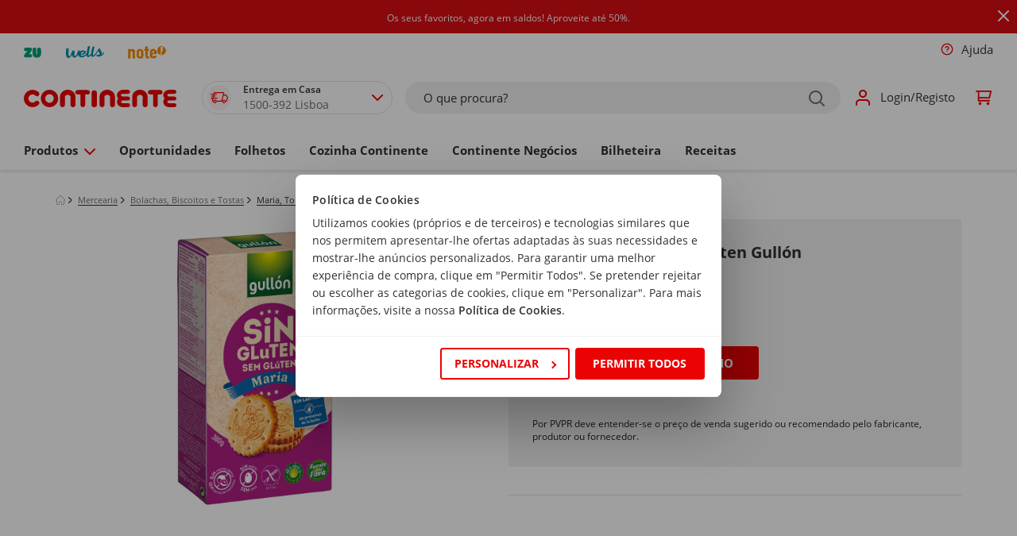

--- FILE ---
content_type: text/html;charset=UTF-8
request_url: https://www.continente.pt/on/demandware.store/Sites-continente-Site/default/Product-BrandRecommendations?pid=4846959&einsteinRecommendationsIsUsed=true&recommendationType=pdp
body_size: 74
content:
<div class="brands-recommendations">
    
</div>


--- FILE ---
content_type: text/html;charset=UTF-8
request_url: https://www.continente.pt/on/demandware.store/Sites-continente-Site/default/Product-ProductNutritionalInfoTab?pid=4846959&ean=8410376036169&supplierid=5600000732977&enabledce=true
body_size: 1120
content:
    <div class="ct-pdp--description-content" data-simplebar>
        <div class="description tab-row-header">
            <div class="tab-row-details">
                <div class="value content" id="collapsible-description-nutri">
                    
                    
                    
                    
                    

                    
                    
                        <div class="regulated-product-name">
                            <p class="mb-0">Nome&nbsp;Regulamentar&nbsp;do&nbsp;Produto:</p>
                            <p class="mb-20">BOLACHAS SEM GLUKII, ESPECIALMENTE FORMULADO PARA PESSOAS COM DOEN&Ccedil;A CELIACA.</p>
                        </div>
                    

                    
                    

                    
                    
                        <div class="contact-information--name">
                            <p class="mb-0">Nome&nbsp;do Produtor:</p>
                            <p class="mb-20">Fabricado por: Galletas Gull&oacute;n, S.A.</p>
                        </div>
                    

                    
                    
                        <div class="contact-information--address">
                            <p class="mb-0">Morada do Produtor:</p>
                            <p class="mb-20">Ctra, Burgos km 1,5 . 34800 Aguilar de Campoo - Palencia
Espanha</p>
                        </div>
                    

                    
                    
                        <div class="ingredients">
                            <p class="mb-0">Declara&ccedil;&atilde;o de Ingredientes:</p>
                            <p class="mb-20">Ingredientes: Ando de milho, &oacute;leo vegetal (girassol alto oleico) 18%, a&ccedil;&uacute;car, amido de milho, farinha de arroz, xaro)6 de glicose e frutose de milho, fibra de milho, fibra de ervilha, sal, levecantes (hdrogenocarbonato de s&oacute;dio, hdrogenocarbonato de am&oacute;nia), emulsionante (lecitina de SOJA).</p>
                        </div>
                    

                    
                    
                        <div class="net-content pwc-mb--20">
                            <span class="mb-0">Conte&uacute;do l&iacute;quido:</span>
                            <span class="mb-20">400</span>
                        </div>
                    

                    
                    
                        <div class="net-content--uom pwc-mb--20">
                            <span class="mb-0">Unidade de Medida (Conte&uacute;do L&iacute;quido):</span>
                            <span class="mb-20">(GRM) Grama</span>
                        </div>
                    

                    

                    
                    

                    
                    

                    
                    
                        <div class="storage-instruction">
                            <p class="mb-0">Condi&ccedil;&otilde;es de Conserva&ccedil;&atilde;o:</p>
                            <p class="mb-20">Armazenar em local fresco e seco. Preservar dos raios solares. Uma vez aberto, manter nas mesmas condi&ccedil;&otilde;es  fechar depois de cada uso.</p>
                        </div>
                    

                    
                    

                    
                    

                    
                    

                    
                    
                        <div class="allergen-statement">
                            <p class="mb-0">Declara&ccedil;&atilde;o de al&eacute;rgenos:</p>
                            <p class="mb-20">Cont&eacute;m Soja. </p>
                        </div>
                    

                    
                    

                    
                    

                    
                    

                    
                    

                    
                    

                    
                    

                    
                    

                    
                    <div class="nutritional-information-area">
                        
                        

                        
                        
                        
                            
                                <section class="nutriInfo-group">

                                    
                                    
                                        <div class="serving-size">
                                            <p class="mb-0">Por&ccedil;&atilde;o:</p>
                                            <p class="mb-20">100</p>
                                        </div>
                                    

                                    
                                    
                                        <div class="serving-size--uom">
                                            <p class="mb-0">Unidade de Medida (Por&ccedil;&atilde;o):</p>
                                            <p class="mb-20">(GRM) Grama</p>
                                        </div>
                                    

                                    
                                    

                                    
                                    
                                        <div class="nutrients-table">
                                            <div class="nutrients-row row">
                                                <div class="nutriInfo-heading col-4 col-sm column-header nutrients-cell">Nutriente</div>
                                                <div class="nutriInfo-heading col-4 col-sm column-header nutrients-cell">Quantidade</div>
                                                <div class="nutriInfo-heading col-4 col-sm column-header nutrients-cell">Unidade</div>
                                            </div>

                                            
                                                <div class="nutrients-row row">
                                                    <div class="nutriInfo-details col-4 col-sm nutrients-cell">energia</div>
                                                    
                                                        <div class="nutriInfo-details col-4 col-sm nutrients-cell">1959,0</div>
                                                    
                                                    <div class="nutriInfo-details col-4 col-sm nutrients-cell">(KJO) Quilojoule</div>
                                                </div>
                                            
                                                <div class="nutrients-row row">
                                                    <div class="nutriInfo-details col-4 col-sm nutrients-cell">energia</div>
                                                    
                                                        <div class="nutriInfo-details col-4 col-sm nutrients-cell">467,0</div>
                                                    
                                                    <div class="nutriInfo-details col-4 col-sm nutrients-cell">(E14) Quilocaloria</div>
                                                </div>
                                            
                                                <div class="nutrients-row row">
                                                    <div class="nutriInfo-details col-4 col-sm nutrients-cell">l&iacute;pidos</div>
                                                    
                                                        <div class="nutriInfo-details col-4 col-sm nutrients-cell">18,0</div>
                                                    
                                                    <div class="nutriInfo-details col-4 col-sm nutrients-cell">(GRM) Grama</div>
                                                </div>
                                            
                                                <div class="nutrients-row row">
                                                    <div class="nutriInfo-details col-4 col-sm nutrients-cell">l&iacute;pidos &gt; saturados</div>
                                                    
                                                        <div class="nutriInfo-details col-4 col-sm nutrients-cell">2,0</div>
                                                    
                                                    <div class="nutriInfo-details col-4 col-sm nutrients-cell">(GRM) Grama</div>
                                                </div>
                                            
                                                <div class="nutrients-row row">
                                                    <div class="nutriInfo-details col-4 col-sm nutrients-cell">l&iacute;pidos &gt; monoinsaturados</div>
                                                    
                                                        <div class="nutriInfo-details col-4 col-sm nutrients-cell">14,0</div>
                                                    
                                                    <div class="nutriInfo-details col-4 col-sm nutrients-cell">(GRM) Grama</div>
                                                </div>
                                            
                                                <div class="nutrients-row row">
                                                    <div class="nutriInfo-details col-4 col-sm nutrients-cell">l&iacute;pidos &gt; polinsaturados</div>
                                                    
                                                        <div class="nutriInfo-details col-4 col-sm nutrients-cell">2,0</div>
                                                    
                                                    <div class="nutriInfo-details col-4 col-sm nutrients-cell">(GRM) Grama</div>
                                                </div>
                                            
                                                <div class="nutrients-row row">
                                                    <div class="nutriInfo-details col-4 col-sm nutrients-cell">hidratos de carbono</div>
                                                    
                                                        <div class="nutriInfo-details col-4 col-sm nutrients-cell">70,0</div>
                                                    
                                                    <div class="nutriInfo-details col-4 col-sm nutrients-cell">(GRM) Grama</div>
                                                </div>
                                            
                                                <div class="nutrients-row row">
                                                    <div class="nutriInfo-details col-4 col-sm nutrients-cell">hidratos de carbono &gt; a&ccedil;&uacute;cares</div>
                                                    
                                                        <div class="nutriInfo-details col-4 col-sm nutrients-cell">20,0</div>
                                                    
                                                    <div class="nutriInfo-details col-4 col-sm nutrients-cell">(GRM) Grama</div>
                                                </div>
                                            
                                                <div class="nutrients-row row">
                                                    <div class="nutriInfo-details col-4 col-sm nutrients-cell">fibra</div>
                                                    
                                                        <div class="nutriInfo-details col-4 col-sm nutrients-cell">5,6</div>
                                                    
                                                    <div class="nutriInfo-details col-4 col-sm nutrients-cell">(GRM) Grama</div>
                                                </div>
                                            
                                                <div class="nutrients-row row">
                                                    <div class="nutriInfo-details col-4 col-sm nutrients-cell">prote&iacute;nas</div>
                                                    
                                                        <div class="nutriInfo-details col-4 col-sm nutrients-cell">3,4</div>
                                                    
                                                    <div class="nutriInfo-details col-4 col-sm nutrients-cell">(GRM) Grama</div>
                                                </div>
                                            
                                                <div class="nutrients-row row">
                                                    <div class="nutriInfo-details col-4 col-sm nutrients-cell">sal </div>
                                                    
                                                        <div class="nutriInfo-details col-4 col-sm nutrients-cell">0,95</div>
                                                    
                                                    <div class="nutriInfo-details col-4 col-sm nutrients-cell">(GRM) Grama</div>
                                                </div>
                                            
                                        </div>
                                    
                                </section>
                            
                        

                        
                    </div>
                    
                    
                    
                </div>
            </div>
        </div>
    </div>



--- FILE ---
content_type: text/css
request_url: https://www.continente.pt/on/demandware.static/Sites-continente-Site/-/default/v1769086855427/css/search.css
body_size: 6525
content:
.swatch-circle-beige{width:2.625rem;height:2.625rem;background:beige;border-radius:1.3125rem}@media (min-width:1280px){.swatch-circle-beige{width:1.875rem;height:1.875rem;background:beige;border-radius:.9375rem}}.swatch-circle-beige.disabled{opacity:.2}.swatch-filter-beige{width:1.38em;height:1.38em;background:beige;border-radius:.69em;background-color:beige;display:block;position:relative}.swatch-filter-beige.disabled{opacity:.2}.swatch-circle-black{width:2.625rem;height:2.625rem;background:#000;border-radius:1.3125rem}@media (min-width:1280px){.swatch-circle-black{width:1.875rem;height:1.875rem;background:#000;border-radius:.9375rem}}.swatch-circle-black.disabled{opacity:.2}.swatch-filter-black{width:1.38em;height:1.38em;background:#000;border-radius:.69em;background-color:#000;display:block;position:relative}.swatch-filter-black.disabled{opacity:.2}.swatch-circle-blue{width:2.625rem;height:2.625rem;background:#0070d2;border-radius:1.3125rem}@media (min-width:1280px){.swatch-circle-blue{width:1.875rem;height:1.875rem;background:#0070d2;border-radius:.9375rem}}.swatch-circle-blue.disabled{opacity:.2}.swatch-filter-blue{width:1.38em;height:1.38em;background:#0070d2;border-radius:.69em;background-color:#0070d2;display:block;position:relative}.swatch-filter-blue.disabled{opacity:.2}.swatch-circle-brown{width:2.625rem;height:2.625rem;background:brown;border-radius:1.3125rem}@media (min-width:1280px){.swatch-circle-brown{width:1.875rem;height:1.875rem;background:brown;border-radius:.9375rem}}.swatch-circle-brown.disabled{opacity:.2}.swatch-filter-brown{width:1.38em;height:1.38em;background:brown;border-radius:.69em;background-color:brown;display:block;position:relative}.swatch-filter-brown.disabled{opacity:.2}.swatch-circle-green{width:2.625rem;height:2.625rem;background:#008827;border-radius:1.3125rem}@media (min-width:1280px){.swatch-circle-green{width:1.875rem;height:1.875rem;background:#008827;border-radius:.9375rem}}.swatch-circle-green.disabled{opacity:.2}.swatch-filter-green{width:1.38em;height:1.38em;background:#008827;border-radius:.69em;background-color:#008827;display:block;position:relative}.swatch-filter-green.disabled{opacity:.2}.swatch-circle-grey{width:2.625rem;height:2.625rem;background:#8f979d;border-radius:1.3125rem}@media (min-width:1280px){.swatch-circle-grey{width:1.875rem;height:1.875rem;background:#8f979d;border-radius:.9375rem}}.swatch-circle-grey.disabled{opacity:.2}.swatch-filter-grey{width:1.38em;height:1.38em;background:#8f979d;border-radius:.69em;background-color:#8f979d;display:block;position:relative}.swatch-filter-grey.disabled{opacity:.2}.swatch-circle-navy{width:2.625rem;height:2.625rem;background:navy;border-radius:1.3125rem}@media (min-width:1280px){.swatch-circle-navy{width:1.875rem;height:1.875rem;background:navy;border-radius:.9375rem}}.swatch-circle-navy.disabled{opacity:.2}.swatch-filter-navy{width:1.38em;height:1.38em;background:navy;border-radius:.69em;background-color:navy;display:block;position:relative}.swatch-filter-navy.disabled{opacity:.2}.swatch-circle-orange{width:2.625rem;height:2.625rem;background:orange;border-radius:1.3125rem}@media (min-width:1280px){.swatch-circle-orange{width:1.875rem;height:1.875rem;background:orange;border-radius:.9375rem}}.swatch-circle-orange.disabled{opacity:.2}.swatch-filter-orange{width:1.38em;height:1.38em;background:orange;border-radius:.69em;background-color:orange;display:block;position:relative}.swatch-filter-orange.disabled{opacity:.2}.swatch-circle-pink{width:2.625rem;height:2.625rem;background:#fe249a;border-radius:1.3125rem}@media (min-width:1280px){.swatch-circle-pink{width:1.875rem;height:1.875rem;background:#fe249a;border-radius:.9375rem}}.swatch-circle-pink.disabled{opacity:.2}.swatch-filter-pink{width:1.38em;height:1.38em;background:#fe249a;border-radius:.69em;background-color:#fe249a;display:block;position:relative}.swatch-filter-pink.disabled{opacity:.2}.swatch-circle-purple{width:2.625rem;height:2.625rem;background:purple;border-radius:1.3125rem}@media (min-width:1280px){.swatch-circle-purple{width:1.875rem;height:1.875rem;background:purple;border-radius:.9375rem}}.swatch-circle-purple.disabled{opacity:.2}.swatch-filter-purple{width:1.38em;height:1.38em;background:purple;border-radius:.69em;background-color:purple;display:block;position:relative}.swatch-filter-purple.disabled{opacity:.2}.swatch-circle-red{width:2.625rem;height:2.625rem;background:red;border-radius:1.3125rem}@media (min-width:1280px){.swatch-circle-red{width:1.875rem;height:1.875rem;background:red;border-radius:.9375rem}}.swatch-circle-red.disabled{opacity:.2}.swatch-filter-red{width:1.38em;height:1.38em;background:red;border-radius:.69em;background-color:red;display:block;position:relative}.swatch-filter-red.disabled{opacity:.2}.swatch-circle-white{width:2.625rem;height:2.625rem;background:#fff;border-radius:1.3125rem}@media (min-width:1280px){.swatch-circle-white{width:1.875rem;height:1.875rem;background:#fff;border-radius:.9375rem}}.swatch-circle-white.disabled{opacity:.2}.swatch-filter-white{width:1.38em;height:1.38em;background:#fff;border-radius:.69em;background-color:#fff;display:block;position:relative}.swatch-filter-white.disabled{opacity:.2}.swatch-circle-yellow{width:2.625rem;height:2.625rem;background:#ff0;border-radius:1.3125rem}@media (min-width:1280px){.swatch-circle-yellow{width:1.875rem;height:1.875rem;background:#ff0;border-radius:.9375rem}}.swatch-circle-yellow.disabled{opacity:.2}.swatch-filter-yellow{width:1.38em;height:1.38em;background:#ff0;border-radius:.69em;background-color:#ff0;display:block;position:relative}.swatch-filter-yellow.disabled{opacity:.2}.swatch-circle{border-radius:50%;height:2.625rem;width:2.625rem;display:block;position:relative;background-repeat:no-repeat;background-size:cover;transform:rotate(45deg)}@media (min-width:1280px){.swatch-circle{height:1.875rem;width:1.875rem}}.swatch-circle-miscellaneous{background:linear-gradient(0deg,#821e91,#821e91 25%,#edd134 0,#ff0 50%,#edd134 0,#59ba00 0,#59ba00 76%,#111 0,#111),linear-gradient(0deg,#0e5cd1,#0e5cd1 50%,#e20b0b 0,#e20b0b);background-repeat:repeat-y,repeat;background-size:50% 100%,100% 100%;border:.063em solid rgba(0,0,0,.3);border-radius:1.25em;display:block;height:2.5em;position:relative;transform:rotate(35deg);width:2.5em}.swatch-circle-miscellaneous.disabled{opacity:.2}.swatch-circle-miscellaneous.selected:after{transform:rotate(-35deg)}.filters-list{flex-wrap:wrap}.filter-tag{background-color:#fff;border:.0625rem solid #32312d;border-radius:.25rem;padding:.3125rem .625rem;position:relative;list-style:none;float:left;margin-right:.625rem;margin-bottom:10px}.filter-tag .btn{padding:0;height:1.125rem;line-height:1}.filter-tag .icon-close{color:#eb0203;margin-left:.5rem;width:.75rem}.filter-tag .icon-close path{fill:currentColor}.filter-text{height:1.125rem;white-space:nowrap}.filters-reset{margin-top:-.3125rem}.filters-reset .reset{background:none;border:none;border-bottom:.0625rem solid #32312d;line-height:1;padding:0}.filters-reset .reset:hover{border-bottom:none}@media (min-width:1280px){.refinement{border:.0625rem solid #e1e1e1}}.refinement.refinement-value{border:0}.refinement .hit-count{color:#6f6f6f}.refinement-opened{display:none}.refinement-content:not(.category-refinement-container){padding:0 .9375rem}@media (min-width:768px){.refinement-content:not(.category-refinement-container){padding:0 .9375rem .9375rem}}.refinement-content:not(.category-refinement-container)>.category-refinement-container>.refinement-link .pwc-anchor:not(.hide-refinement){display:inline-block;margin-top:.625rem;margin-bottom:.9375rem}.refinement-content:not(.category-refinement-container)>.category-refinement-container>.refinement-value:nth-last-child(2) .category-refinement-btn:not(.had-dropdown){text-align:left}.refinement-content:not(.category-refinement-container)>.values:not(.category-refinement-container)>.refinement-link .pwc-anchor:not(.hide-refinement){display:inline-block;margin-bottom:.9375rem}.refinement-content:not(.category-refinement-container) .content.values{display:block}.refinement-btn{padding:0}.refinement-value .pwc-form-check-label{margin-top:0;margin-bottom:.9375rem;position:relative;z-index:1}.refinement-value .pwc-form-check-label~.checkmark{z-index:0}@media (min-width:768px){.refinement-value .pwc-form-check-label{margin-bottom:.375rem}}@media (min-width:375px) and (max-width:767.98px){.refinement-value .pwc-form-check-label{margin-top:5px;margin-bottom:10px;padding-left:36px}}@media (min-width:768px) and (max-width:1279.98px){.refinement-value-block.sm-half-width:not(.hide-refinement){display:inline-block;width:calc(50% - 2px)}}.refinement-color{padding-bottom:.9375rem}.refinement.active .refinement-closed{display:none}.refinement.active .refinement-opened{display:block}@media (min-width:768px) and (max-width:1279.98px){.refinement.active .content{display:flex;flex-wrap:wrap;width:100%}}@media (min-width:768px) and (max-width:1279.98px){.refinement.refinement-brand .content.values{display:flex}}@media (min-width:768px) and (max-width:1279.98px){.category-refinement--cat-wrapper{width:50%}}.category-refinement--cat-wrapper+.category-refinement-container{padding-left:15px}.category-refinement--cat-wrapper .ml-auto{cursor:pointer}.collapsed-category .ml-auto .svg-icon-arrow-up{transform:rotate(-180deg)}.collapsed-category .category-refinement-btn{border-bottom:0}.hideProductFromCategory{display:none!important}.disableCategoryButton{pointer-events:none}.pull-left-xs{float:left}.pull-right-xs{float:right}@media (min-width:375px) and (max-width:767.98px){.pull-left-s{float:left}.pull-right-s{float:right}}@media (min-width:768px) and (max-width:1279.98px){.pull-left-sm{float:left}.pull-right-sm{float:right}}@media (min-width:1280px) and (max-width:1919.98px){.pull-left-md{float:left}.pull-right-md{float:right}}@media (min-width:1920px) and (max-width:2159.98px){.pull-left-lg{float:left}.pull-right-lg{float:right}}@media (min-width:2160px){.pull-left-xl{float:left}.pull-right-xl{float:right}}@media (max-width:374.98px){.hidden-xs-down{display:none!important}}@media (max-width:767.98px){.hidden-s-down{display:none!important}}@media (max-width:1279.98px){.hidden-sm-down{display:none!important}}@media (max-width:1919.98px){.hidden-md-down{display:none!important}}@media (max-width:2159.98px){.hidden-lg-down{display:none!important}}.hidden-xl-down{display:none!important}.row.equal-height>[class^=col]{display:flex}.category-layout-wrapper{padding:0 0 2.125rem}@media (min-width:768px){.category-layout-wrapper{padding:0}}@media (min-width:1280px){.category-layout-wrapper{padding:0 .9375rem}}.category-layout-wrapper .slick-slide{height:auto}.category-layout-wrapper .slick-dots{bottom:-19px}@media (min-width:768px){.category-layout-wrapper .slick-dots{bottom:0}}.category-layout-container{margin:0}.category-tile-image{margin-bottom:.625rem;position:relative;height:21.875vw}@media (min-width:768px){.category-tile-image{height:9.245vw}}@media (min-width:1280px){.category-tile-image{height:7.813vw}}.category-tile-image img{height:100%;width:100%;-o-object-fit:cover;object-fit:cover;-o-object-position:var(--focal-point-x) var(--focal-point-y);object-position:var(--focal-point-x) var(--focal-point-y)}@media (-ms-high-contrast:none),screen and (-ms-high-contrast:active){.category-tile-image img{position:absolute;height:auto;width:auto;max-width:none;top:50%;left:50%;transform:translate(-50%,-50%)}}@media (-ms-high-contrast:none),screen and (-ms-high-contrast:active){.category-tile-image{overflow:hidden}}.category-tiles-carousel{margin:1.5rem -.9375rem 0 0;min-height:128px}@media (max-width:767.98px){.category-tiles-carousel{display:none!important}}@media (min-width:768px){.category-tiles-carousel{margin:2.1875rem 0 0;min-height:228px}}@media (min-width:768px){.category-tiles-carousel.extra-padding{margin:2.1875rem 1.875rem 0}}.category-tiles-carousel .icon-arrow-left{left:-1.5625rem;top:40%}.category-tiles-carousel .icon-arrow-right{right:-1.5625rem;top:40%}.category-tiles-carousel .slick-disabled{display:none!important}.category-tiles-carousel .slick-track{min-height:128px}@media (min-width:768px){.category-tiles-carousel .slick-track{min-height:228px}}.category-tiles-carousel .slick-track.auto-width{width:auto!important}.category-tiles-carousel .slick-track .slick-slide{margin-right:1.75rem}@media (max-width:767.98px){.category-tiles-carousel .slick-track .slick-slide{width:82px!important}}@media (max-width:374.98px){.category-tiles-carousel .slick-track .slick-slide{width:76px!important}}@media (min-width:768px){.category-tiles-carousel .slick-track .slick-slide{margin-right:1rem}}@media (min-width:768px){.category-tiles-carousel .slick-track.fixed-size .slick-slide{width:144px!important}}@media (min-width:1280px){.category-tiles-carousel .slick-track.fixed-size .slick-slide{width:136px!important}}.category-tiles-carousel .round-category-tile-image{position:relative;display:flex;align-items:center;justify-content:center;margin-bottom:.5rem}@media (min-width:768px){.category-tiles-carousel .round-category-tile-image{margin-bottom:1.5rem}}.category-tiles-carousel .round-category-tile-image .image-container img{height:72px;width:72px;-o-object-fit:cover;object-fit:cover;-o-object-position:center;object-position:center}@media (min-width:768px){.category-tiles-carousel .round-category-tile-image .image-container img{height:100%;width:100%}}@media (-ms-high-contrast:none),screen and (-ms-high-contrast:active){.category-tiles-carousel .round-category-tile-image .image-container img{position:absolute;height:auto;width:auto;max-width:none;top:50%;left:50%;transform:translate(-50%,-50%)}}@media (-ms-high-contrast:none),screen and (-ms-high-contrast:active){.category-tiles-carousel .round-category-tile-image{overflow:hidden}}.category-tiles-carousel-mobile{margin:1.5rem -.9375rem 0 0;min-height:128px}@media (min-width:768px){.category-tiles-carousel-mobile{display:none!important}}.category-tiles-carousel-mobile .category-tiles-grid{display:inline-flex;flex-wrap:nowrap!important;justify-content:flex-start;overflow-x:auto;width:100%;scrollbar-color:transparent transparent;scrollbar-width:thin}.category-tiles-carousel-mobile .category-tiles-grid ::-webkit-scrollbar{display:none}.category-tiles-carousel-mobile .category-tiles-grid .pd-tile-wrap{max-width:none!important;flex:0 0 auto!important;display:flex;flex-direction:column;margin-right:28px;width:76px}@media (min-width:375px) and (max-width:767.98px){.category-tiles-carousel-mobile .category-tiles-grid .pd-tile-wrap{width:82px}}.category-tiles-carousel-mobile .round-category-tile-image{position:relative;display:flex;align-items:center;justify-content:center;margin-bottom:.5rem}@media (min-width:768px){.category-tiles-carousel-mobile .round-category-tile-image{margin-bottom:1.5rem}}.category-tiles-carousel-mobile .round-category-tile-image .image-container img{height:72px;width:72px;-o-object-fit:cover;object-fit:cover;-o-object-position:center;object-position:center}@media (-ms-high-contrast:none),screen and (-ms-high-contrast:active){.category-layout-tile{height:auto}}@media (max-width:767.98px){.category-layout-tile{padding-left:.3125rem;padding-right:.3125rem}}.category-tile-name{margin-bottom:0}@media (min-width:768px){.category-tile-name{margin-bottom:.625rem}}@media (min-width:1280px){.category-tile-name{margin-bottom:1.875rem}}.round-category-tile-name{font-size:.75rem;color:#000}@media (max-width:767.98px){.round-category-tile-name{line-height:1rem}}@media (min-width:768px){.round-category-tile-name{font-size:1rem}}.ct-clp--recommendations .product-grid-recommendations-wrapper .productcarousel-container .slick-track .product{border:none}.product-grid-recommendations-wrapper{margin-bottom:.3125rem;padding-top:.9375rem;padding-bottom:3.5rem}@media (min-width:768px){.product-grid-recommendations-wrapper{padding-bottom:4rem}}@media (min-width:1280px){.product-grid-recommendations-wrapper{padding-bottom:.78125rem}}@media (max-width:1279.98px){.product-grid-recommendations-wrapper{margin-left:0;margin-right:0;overflow:hidden}}@media (min-width:375px) and (max-width:767.98px){.product-grid-recommendations-wrapper{margin-left:0;margin-right:0}}.product-grid-recommendations-wrapper .pwc-h3{margin:0 2.1875rem}@media (max-width:767.98px){.product-grid-recommendations-wrapper .pwc-h3{text-align:center}}@media (min-width:768px) and (max-width:1279.98px){.product-grid-recommendations-wrapper .pwc-h3{margin:0 .9375rem}}@media (min-width:1280px){.product-grid-recommendations-wrapper .pwc-h3{margin:0 2.1875rem}}.product-grid-recommendations-wrapper .product-tile{background-color:#fff}.product-grid-recommendations-wrapper .ct-product-tile{width:100%}.product-grid-recommendations-wrapper .product-recommendations-carousel{z-index:0}@media (min-width:1280px){.product-grid-recommendations-wrapper .product-recommendations-carousel{margin:0 1.875rem}}.product-grid-recommendations-wrapper .pd-tile-wrap{padding-left:.25rem;padding-right:.25rem;max-width:290px}@media (min-width:576px){.product-grid-recommendations-wrapper .pd-tile-wrap{padding-left:.5rem;padding-right:.5rem}}.product-grid-recommendations-wrapper .slick-list{padding:0 1.25rem 0 0}@media (min-width:768px){.product-grid-recommendations-wrapper .slick-list{padding:0 2rem 0 0}}@media (min-width:1280px){.product-grid-recommendations-wrapper .slick-list{padding:0}}.product-grid-recommendations-wrapper .icon-arrow-left{left:-1.5625rem}.product-grid-recommendations-wrapper .icon-arrow-right{right:-1.5625rem}.product-grid-recommendations-wrapper .slick-slide{height:auto;margin-right:0}.carousel-large:not(.clp--recommendations-carousel) .product-grid-recommendations-wrapper .icon-arrow-left{left:-2.1875rem}.carousel-large:not(.clp--recommendations-carousel) .product-grid-recommendations-wrapper .icon-arrow-right{right:-2.1875rem}.carousel-large:not(.clp--recommendations-carousel) .product-grid-recommendations-wrapper .pwc-h3{font-weight:400}.carousel-contained .product-grid-recommendations-wrapper{border-radius:.25rem;background-color:#f7f7f7}.no-results-recommendations-carousel .product-grid-recommendations-wrapper .pwc-h3{font-size:15px}.product-grid-recommendations-wrapper .productcarousel-container{padding:.78125rem 0 .78125rem .625rem}@media (min-width:768px){.product-grid-recommendations-wrapper .productcarousel-container{padding:1.5rem 0 4rem}}@media (min-width:1280px){.product-grid-recommendations-wrapper .productcarousel-container{padding:2rem 0 3.5rem}}.product-grid-recommendations-wrapper .productcarousel-container .slick-track .product{background:#fff;display:flex;justify-content:center;border-radius:8px;border:1px solid #f0f0f0}.product-grid-recommendations-wrapper .pdp-recommendations-title{font-weight:700}@media (min-width:375px) and (max-width:767.98px){.product-grid-recommendations-wrapper .pdp-recommendations-title{text-align:center!important;font-size:1.25rem}}@media (min-width:768px){.product-grid-recommendations-wrapper .pdp-recommendations-title{font-size:1.5rem;line-height:1.75rem}}@media (min-width:1280px){.product-grid-recommendations-wrapper .pdp-recommendations-title{margin:0 1.875rem;padding-left:30px}}@media (max-width:1279px){.pdp--recommendations-carousel{padding:0!important}}.pdp--recommendations-carousel .productcarousel-container{padding:.78125rem 0}@media (min-width:768px){.pdp--recommendations-carousel .productcarousel-container{padding:1.5rem 0 4rem}}@media (min-width:1280px){.pdp--recommendations-carousel .productcarousel-container{padding:2rem 3.75rem 3.5rem}}.pdp--recommendations-carousel .icon-arrow-left{left:-1.5625rem}@media (min-width:1280px){.pdp--recommendations-carousel .icon-arrow-left{left:1.5rem!important}}.pdp--recommendations-carousel .icon-arrow-right{right:-1.5625rem}@media (min-width:1280px){.pdp--recommendations-carousel .icon-arrow-right{right:1.5rem!important}}.brands-recommendations-title{font-family:Open Sans,arial,sans-serif;font-style:normal;font-size:1.125rem;margin-bottom:0}.brands-recommendations-product-grid-wrapper .header-logo{padding:10px 0 25px}.brands-recommendations-product-grid-wrapper .header-logo .svg-icon-logo-col{width:110px!important;height:15px!important}.brands-recommendations-product-grid-wrapper .header-logo .svg-icon-logo-zu{width:auto!important;height:20px!important}.brands-recommendations-product-grid-wrapper .visit-brand-store{font-size:.875rem;text-decoration:underline;margin-top:35px;margin-bottom:20px}.brands-recommendations-product-grid-wrapper .visit-brand-store:hover{text-decoration:none}.lazyload-template{position:relative}.lazyload-template.loading{min-height:150px}.search-results{width:auto;padding-left:0;padding-right:0;margin-top:.9375rem}@media (min-width:1280px){.search-results{margin-top:0}}.search-results-title .pwc-h3{margin:auto 0 auto 10px;font-weight:800}@media (min-width:768px){.search-results-title .pwc-h3{margin:0 0 .9375rem}}@media (max-width:767.98px){.search-results-title{margin-bottom:.9375rem}}.search-results-title .toggle-search-back{height:40px;width:40px;padding:0;margin:auto 0 auto -10px}.search-results-category-title{margin-top:.9375rem;margin-bottom:-.9375rem}@media (min-width:768px){.search-results-category-title{margin-top:0;margin-bottom:0}}.search-results-category-title .pwc-h3{margin-bottom:0;font-weight:800}.search-results-category-title .category-landing-title{margin-bottom:1.875rem}@media (min-width:768px){.search-results-category-title .category-landing-title{margin-bottom:.9375rem}}.search-results-top-content-container{padding:0 .9375rem}@media (min-width:768px){.search-results-top-content-container{padding:0 1.25rem}}@media (min-width:1280px){.search-results-top-content-container{padding:0 9.6875rem}}.search-results-breadcrumbs .breadcrumbs{margin-left:0;margin-right:0}.search-results-keyword,.search-results-nav{margin-bottom:.9375rem}@media (min-width:1280px){.search-results-nav{margin-bottom:1.0625rem}}.search-results-nav--border{border-bottom:.0625rem solid #c1c1c1}.search-results-left-content-container{display:flex;justify-content:center;width:100%;text-align:center}.search-results-left-content-container .container-content:first-child{margin-top:.9375rem}.search-results-bottom-text{color:#32312d}@media (min-width:1280px){.search-results-grid{display:flex}}.search-results .breadcrumb{border:none;margin:0;padding:0}.search-results .category-layout-container{margin:.9375rem -.9375rem 1.875rem}@media (min-width:768px){.search-results .category-layout-container{margin:.9375rem -.9375rem 0}}@media (min-width:1280px){.search-results .category-layout-container{margin:1.25rem -.9375rem 0}}.search-results .category-layout-wrapper{padding:0}.search-results .search-nav{margin-right:0}.filters-transition-after{transition:top .2s linear}.filters-size-expand{left:0;right:0;width:100%}.product-grid-top-advertising-sponsored{background-color:#f0f0f0}.product-grid-top-advertising-sponsored .product-tile{background-color:#fff}.product-grid-top-advertising-sponsored .productTile{padding-left:.625rem;padding-right:.625rem}.product-grid-top-advertising-sponsored .productTile:after,.product-grid-top-advertising-sponsored .productTile:before{content:none;display:none}@media (max-width:767.98px){.product-grid-top-advertising-sponsored .productTile{padding-bottom:.625rem}}.content-container-wrapper-sponsored{justify-content:center;align-items:center}.product-grid-header{background-color:#f7f7f7;margin-bottom:15px;padding:15px 0;z-index:2}@media (max-width:1279.98px){.product-grid-header{background-color:#fff}}@media (max-width:767.98px){.product-grid-header{justify-content:space-between}}@media (min-width:768px){.product-grid-header{padding:21px 0}}@media (min-width:1280px){.product-grid-header{padding:16px 0}}@media (max-width:767.98px){.product-grid-header .symbol-colon{display:none}}@media (max-width:767.98px){.product-grid-filter-btn{padding-right:0}}@media (min-width:768px){.product-grid-filter-btn{padding-right:0}}.product-grid-filter-btn .btn:hover{cursor:pointer}.product-grid-filter-btn .btn>span{font-size:.9375rem}.product-grid-filter-btn .svg-icon-filter{margin-left:.625rem}@media (min-width:375px) and (max-width:767.98px){.product-grid-filter-btn .svg-icon-filter{width:20px!important;height:18px!important}}@media (max-width:767.98px){.product-grid-sort{padding-left:0}}@media (min-width:375px) and (max-width:767.98px){.product-grid-sort .pwc-custom-select+.search-arrow .svg-icon-arrow-down{width:15px!important}}.filters-overflow .product-grid-applied-filters{flex:0 0 100%;max-width:100%;order:2}.filters-overflow .filters-list{flex-wrap:wrap}.filters-overflow .filter-tag{margin-top:.9375rem}.overflow-filters-reset{margin:0;padding:0}.category-banner-image-wrapper{height:46.875vw;overflow:hidden;position:relative}@media (min-width:768px){.category-banner-image-wrapper{height:19.531vw}}@media (min-width:1280px){.category-banner-image-wrapper{height:11.875vw}}.category-banner-image-wrapper img{height:100%;-o-object-fit:cover;object-fit:cover;-o-object-position:50% 50%;object-position:50% 50%;width:100%}@media (-ms-high-contrast:none),screen and (-ms-high-contrast:active){.category-banner-image-wrapper img{position:absolute;height:auto;width:100%;max-width:none;top:50%;left:50%;transform:translate(-50%,-50%)}}@media (max-width:767.98px){.category-banner-image-wrapper:has(picture:not(.show-mobile)){display:none!important}}.search-results-wrap{color:#32312d;font-size:.9375rem;line-height:1.125rem;margin-bottom:.9375rem;letter-spacing:.00875rem}@media (min-width:1280px){.search-results-wrap{font-size:1.25rem;line-height:1.6875rem;letter-spacing:.01125rem;margin-top:1.125rem}}@media (max-width:1279.98px){.search-results-wrap .search-keyword-title{width:calc(100% - 40px);margin:auto 0 auto 10px}}.search-results-wrap .keyword{font-weight:700;overflow-wrap:break-word}.search-results-wrap .toggle-search-back{height:40px;width:40px;padding:0;margin:auto 0 auto -10px}.search-results-wrap .search-title-text{font-weight:100}.search-noresults-products-wrapper{border-bottom:1px solid #f0f0f0}@media (min-width:768px){.search-noresults-products-wrapper{padding-bottom:.625rem}}@media (min-width:1280px){.search-noresults-products-wrapper{border-bottom:none}}.search-noresults-products-wrapper .product-grid-recommendations-wrapper{text-align:center}@media (min-width:768px){.search-noresults-products-wrapper .product-grid-recommendations-wrapper{text-align:left}}.search-noresults-products-wrapper .product-grid-recommendations-wrapper .pwc-h3{font-weight:400;font-size:.9375rem}@media (min-width:1280px){.search-noresults-products-wrapper .product-grid-recommendations-wrapper .pwc-h3{margin:0}}@media (min-width:1280px){.search-noresults-border{border-bottom:1px solid #f0f0f0}}.search-noresults-wrapper{background-color:#f0f0f0;color:#32312d;display:flex;flex-direction:column;align-items:center;width:100vw;margin:1.5625rem 0 0 -.9375rem;padding:1.875rem 0 2.25rem}@media (min-width:768px){.search-noresults-wrapper{flex-direction:row;padding:0;width:100%;margin:1.5625rem 0 .3125rem}}@media (min-width:1280px){.search-noresults-wrapper{border-radius:.25rem;margin:40px 0 0}}.search-noresults-image .icon-computer{margin:0 auto 1rem}@media (min-width:768px){.search-noresults-image{padding:3.0625rem 1.875rem}}@media (min-width:1280px){.search-noresults-image{padding:3.5rem 1.875rem}}.search-noresults-title{color:#32312d;font-size:.9375rem;line-height:1.2;letter-spacing:.5}@media (min-width:1280px){.search-noresults-title{letter-spacing:.01063rem}}.search-noresults-textwrap{padding:0 .9375rem}@media (min-width:375px) and (max-width:767.98px){.search-noresults-textwrap{padding:0 43px}}@media (min-width:768px){.search-noresults-textwrap{padding:0}}.search-noresults-subtitle{display:block;font-size:.9375rem;font-weight:700;line-height:1.25rem;letter-spacing:normal;text-align:center;padding:0 0 .9375rem}@media (min-width:768px){.search-noresults-subtitle{text-align:left}}.search-noresults-text{display:block;font-size:.9375rem;line-height:normal;letter-spacing:normal;text-align:left}@media (min-width:768px){.search-noresults-text{padding-bottom:.625rem}.search-noresults-text:last-child{padding-bottom:0}}.search-noresults-term{color:#32312d;font-size:.9375rem;font-weight:700;line-height:1.2;letter-spacing:.5;padding:.9375rem 0 0;overflow-wrap:break-word}@media (min-width:1280px){.search-noresults-term{padding:1.0625rem 0 0;letter-spacing:.01063rem}}.categories-grid{margin-top:.9375rem;margin-bottom:.9375rem}.categories-grid .slick-dots{bottom:0}.infinite-loading-icon{height:1.8125rem;width:1.875rem}.search-refinement-value{margin-bottom:.625rem}.search-refinement-wrapper{margin:0 0 10px;position:relative}@media (min-width:768px) and (max-width:1279.98px){.search-refinement-wrapper{margin-bottom:.625rem}}@media (min-width:1280px){.search-refinement-wrapper{margin:5px 0}}.search-refinement-wrapper .search-refinement{padding-right:2.6875rem}.search-refinement-wrapper .search-refinement::-ms-clear{display:none}.search-refinement-wrapper .svg-icon-search{position:absolute;right:1.25rem;top:.625rem}@media (min-width:768px) and (max-width:1279.98px){.search-refinement-wrapper{width:50%}}.category-container:nth-child(-n+4){margin-bottom:1.25rem}@media (min-width:1280px){.category-container:nth-child(-n+4){margin-bottom:1.875rem}}@media (max-width:767.98px){.category-container{padding-left:.3125rem;padding-right:.3125rem}}.category-img{height:19.68vw;margin-bottom:.4375rem}@media (-ms-high-contrast:none),screen and (-ms-high-contrast:active){.category-img{overflow:hidden}}@media (min-width:768px){.category-img{height:9.115vw}}@media (min-width:1280px){.category-img{height:7.813vw;margin-bottom:.8125rem}}.category-img img{height:100%}@media (min-width:768px) and (max-width:1279.98px){.category-refinement-wrapper{width:100%}}.category-refinement-wrapper .category-refinement-btn{display:flex;padding:5px 0}.category-refinement-wrapper .category-level-displayed .refinement-link{margin-bottom:15px}.category-refinement-wrapper .refinement-link{padding-top:7px}.category-refinements-container .category-refinement-first-level>.refinement-value>.category-refinement-btn.has-dropdown{border-bottom:1px solid #e1e1e1}.category-refinements-container .category-refinement-first-level>.refinement-value:not(:first-child)>.category-refinement-btn{border-top:1px solid #e1e1e1}.category-refinements-container .category-refinement-first-level>.refinement-value .refinement-show-less,.category-refinements-container .category-refinement-first-level>.refinement-value .refinement-show-more{padding-top:7px;margin-bottom:15px}@media (min-width:768px){.category-refinements-container .category-refinement-first-level>.refinement-value:last-child .refinement-show-less,.category-refinements-container .category-refinement-first-level>.refinement-value:last-child .refinement-show-more{margin-bottom:0}}.category-refinements-container .category-refinement-second-level>.refinement-value>.category-refinement-btn.has-dropdown{border-bottom:1px solid #e1e1e1}@media (min-width:768px) and (max-width:1279.98px){.category-refinements-container .category-refinement-second-level>.refinement-value>.category-refinement-btn.has-dropdown .category-refinement-btn{width:100%}}@media (min-width:768px) and (max-width:1279.98px){.category-refinements-container .category-refinement-btn{width:50%}}.refinements .values{margin:0}.refinements .values.category-second-level{padding-left:15px;position:relative}@media (min-width:768px) and (max-width:1279.98px){.refinements .values.category-second-level{width:calc(100% - 15px)}}.refinements .values.category-second-level:not(.hide-refinement):before{content:"";position:absolute;border-top:1px solid #e1e1e1;top:0;left:0;width:100%}@media (min-width:768px) and (max-width:1279.98px){.refinements .values.category-second-level:not(.hide-refinement):before{width:calc(50% + 7.5px)}}@media (max-width:767.98px){.refinements .values.category-second-level:not(.category-level-displayed):not(.hide-refinement) .refinement-link{margin-bottom:15px}}.refinements .values.category-third-level{padding-left:30px;position:relative}@media (min-width:768px) and (max-width:1279.98px){.refinements .values.category-third-level{width:calc(100% - 30px)}}.refinements .values.category-third-level:not(.hide-refinement):before{content:"";position:absolute;border-top:1px solid #e1e1e1;top:0;left:15px;width:calc(100% - 15px)}@media (min-width:768px) and (max-width:1279.98px){.refinements .values.category-third-level:not(.hide-refinement):before{width:50%}}.refinements .values.category-forth-level{padding-left:45px;position:relative}@media (min-width:768px) and (max-width:1279.98px){.refinements .values.category-forth-level{width:calc(100% - 45px)}}.refinements .values.category-forth-level:not(.hide-refinement):before{content:"";position:absolute;border-top:1px solid #e1e1e1;top:0;left:30px;width:calc(100% - 30px)}@media (min-width:768px) and (max-width:1279.98px){.refinements .values.category-forth-level:not(.hide-refinement):before{width:calc(50% - 7.5px)}}@media (min-width:1280px){.refinements{margin-bottom:1em}}.refinements.refinement-category li{margin-left:.938em;display:block}.refinements.refinement-category>ul>li{margin-left:0}.category-third-level .category-refinement-element{width:100%}@media (min-width:768px) and (max-width:1279.98px){.category-third-level .category-refinement-element:not(.refinement-link),.category-third-level .refinement-value.selected{width:50%}}.category-third-level .category-refinement-btn{display:flex}.category-third-level .refinement-link{padding-top:8px}@media (max-width:767.98px){.category-third-level .refinement-link{margin-bottom:15px}}.category-forth-level .category-refinement-element{width:100%}@media (min-width:768px) and (max-width:1279.98px){.category-forth-level .category-refinement-element:not(.refinement-link){width:50%}.category-forth-level .category-refinement-element:not(.refinement-link):nth-child(2n){padding-left:30px}.category-forth-level .category-refinement-element:not(.refinement-link):nth-child(2n) .category-refinement-btn{width:100%}}@media (min-width:768px) and (max-width:1279.98px){.category-forth-level .refinement-value.selected{width:50%}}.category-forth-level .category-refinement-btn{display:flex}.category-forth-level .refinement-link{padding-top:8px}@media (max-width:767.98px){.category-forth-level .refinement-link{margin-bottom:15px}}@media (max-width:1279.98px){.refinement:first-child,.refinement:first-child .refinement-title{border:none}}.refinement-value,.refinement-value-block{list-style-type:none;padding-left:0}@media (max-width:1279.98px){.refinement .refinement-title-text{line-height:1.2rem}}.refinement-value button{border:none;background-color:transparent;color:#32312d;text-align:left;width:100%}@media (min-width:768px) and (max-width:1279.98px){.refinement-value-block:nth-child(2n){padding-left:30px}.refinement-value .pwc-form-check-label{margin-bottom:1.125rem}}.refinement-value .refinement-show-less:hover,.refinement-value .refinement-show-more:hover{border-color:#32312d}@media (min-width:1280px){.refinement-value .refinement-show-less:hover,.refinement-value .refinement-show-more:hover{border-color:transparent}}@media (min-width:768px) and (max-width:1279.98px){.refinement-brand .refinement-value:not(.refinement-link){width:50%}.refinement-brand .refinement-value:not(.refinement-link):nth-child(2n),.refinement-brand .search-in-progress .refinement-value:not(.refinement-link){padding-left:0}}.refinements-container{padding-top:58px;padding-bottom:72px}@media (min-width:768px){.refinements-container{padding-top:63px}}@media (min-width:1280px){.refinements-container{padding-top:0;padding-bottom:0}}.refinement-buttons-container{background-color:#fff;bottom:0;box-shadow:0 -.125rem .25rem 0 rgba(0,0,0,.15);justify-content:center;padding:.875rem 0;position:fixed;width:100%;z-index:1}.refinement-buttons-container .reset{font-size:.9375rem;height:1.25rem;margin-bottom:.3125rem;padding:0}@media (max-width:767.98px){.refinement-buttons-container .reset+.apply-filters-btn{margin:0}}@media (max-width:767.98px){.refinement-buttons-container{justify-content:space-around;padding:.9375rem 2.1875rem}.refinement-buttons-container .apply-filters-btn{padding-left:1.25rem;padding-right:1.25rem;margin:0 auto}}.filter-buttons{background-color:#fff;bottom:0;box-shadow:0 -.125rem .25rem 0 rgba(0,0,0,.15);justify-content:center;padding:.875rem 0;position:fixed;width:100%;z-index:1}@media (max-width:767.98px){.filter-buttons{justify-content:space-around}}@media (max-width:1279.98px){.filter-buttons{justify-content:space-around}}@media (max-width:374.98px){.filter-buttons{justify-content:space-around}.filter-buttons .button{padding:10px 30px}}.category-refinement-btn{padding:.4375rem 0}.category-refinement-btn.has-dropdown{padding:.3125rem 0;text-align:left;width:100%}.category-refinement-btn.has-dropdown .svg-inline{color:#eb0203}.category-refinement-btn.has-dropdown .svg-inline path{fill:currentColor}.category-refinement-btn.has-dropdown .icon-arrow-up{display:none}.category-refinement-btn.has-dropdown~.values{padding-left:.9375rem}@media (min-width:768px) and (max-width:1279.98px){.category-refinement-btn.has-dropdown~.values{width:calc(100% - 15px)}}.category-refinement-btn.has-dropdown~.values .values .values{padding-left:0}@media (min-width:768px) and (max-width:1279.98px){.category-refinement-btn.has-dropdown~.values .values .values{width:100%}}@media (min-width:768px) and (max-width:1279.98px){.category-refinement-btn.has-dropdown{width:50%}}.category-refinement-btn.active .icon-arrow-up{display:block;margin-top:2px}.category-refinement-btn.active .icon-arrow-down{display:none}.refinement-header-bar{position:fixed;background-color:#fff;border-bottom:1px solid #e1e1e1;padding:15px 20px 20px;width:100%;z-index:2}@media (min-width:768px) and (max-width:1279.98px){.refinement-header-bar{padding-top:20px}.refinement-header-bar>.product-count{margin-right:1.875rem}}@media (min-width:375px) and (max-width:767.98px){.refinement-header-bar>.product-count{margin-right:1.875rem}}@media (max-width:374.98px){.refinement-header-bar>.product-count{margin-right:1.875rem}}.refinement-close{padding:0;background-color:transparent;border:0;position:absolute;right:.9375rem;top:.9375rem}.refinement-close:focus{outline:none}@media (min-width:768px) and (max-width:1279.98px){.refinement-close{top:1.25rem}}@media (min-width:375px) and (max-width:767.98px){.refinement-close .svg-icon-close{width:20px!important;height:20px!important}}.refinement-close .icon-close{color:#eb0203}.refinement-close .icon-close path{fill:currentColor}.refinement-bar{overflow-y:auto;overflow-x:hidden}.refinement-bar ul{padding-left:0}@media (max-width:767.98px){.refinement-bar{padding:0}}@media (max-width:1279.98px){.refinement-bar{background-color:#fff;display:none;position:fixed;height:100%;max-height:100vh;left:0;top:0;width:100%;z-index:14}}@media (min-width:1280px){.refinement-bar{width:17.1875vw;margin-right:15px}}@media (min-width:1280px){.results-section{width:75.78125vw;margin-left:15px}}@media (min-width:1280px){.results-section.no-results{width:100%}}@media (min-width:768px){.results-section .results-separator{background-color:#f7f7f7}}.results-section .product-tile{background-color:#fff}.refinement-color-attribute{display:inline-block;margin:.3125rem .1875rem 0;padding-left:0}@media (min-width:375px) and (max-width:767.98px){.refinement-color-attribute{margin:5px 8px 0}}.refinement-color-attribute .color-attribute-btn{padding:0;position:relative;border-radius:50%;border:2px solid #c1c1c1}@media (min-width:1280px){.refinement-color-attribute .color-attribute-btn{border:1px solid #c1c1c1}}.refinement-color-attribute .swatch-circle.selected~.svg-wrapper{display:block}.refinement-color-attribute .svg-wrapper{display:none;position:absolute;top:35%;left:30%}@media (min-width:1280px){.refinement-color-attribute .svg-wrapper{top:37%}}.refinement-color-attribute .svg-wrapper .icon-white-check{height:12px;width:18px}@media (min-width:1280px){.refinement-color-attribute .svg-wrapper .icon-white-check{height:100%;width:100%}}.refinement-color .values{margin-left:-.1875rem;margin-right:-.1875rem}.hide-refinement{display:none}.category-refinement-container,.category-refinement-container .values{overflow:hidden}.filter-results{position:relative;width:auto}.filters-count{color:#fff;font-size:.6875rem}.filters-count-wrapper{background-color:#eb0203;border-radius:.375rem;display:flex;position:absolute;top:.375rem;right:.375rem;height:.75rem;width:.75rem}@media (min-width:375px) and (max-width:767.98px){.filters-count-wrapper{top:2px;right:42px;width:16px;height:16px;border-radius:50%}}.content-search-tile{margin:0 0 .9375rem}@media (min-width:768px){.content-search-tile{margin-bottom:1.875rem}}.content-search-more{display:inline-block;padding:.625rem 1.25rem}.content-search-separator{border:.0625rem solid #e1e1e1;width:100%;margin-bottom:1.25rem}@media (min-width:768px){.content-search-separator{margin-bottom:1.875rem}}.content-search-image-wrapper{height:47.5vw;width:90.625vw;padding:0;overflow:hidden;border-radius:.25rem}@media (min-width:768px){.content-search-image-wrapper{height:16.928vw;width:29.167vw}}@media (min-width:1280px){.content-search-image-wrapper{height:15.625vw;width:26.954vw}}.content-search-image-wrapper img{height:100%;-o-object-fit:cover;object-fit:cover;-o-object-position:50% 50%;object-position:50% 50%;width:100%}@media (-ms-high-contrast:none),screen and (-ms-high-contrast:active){.content-search-image-wrapper img{position:absolute;height:auto;width:100%;max-width:none;top:50%;left:50%;transform:translate(-50%,-50%)}}.content-search-description{margin-top:1.25rem;padding:0;color:#32312d}@media (min-width:768px){.content-search-description{padding:0 .9375rem;margin-top:0}}[class^=page-placeholder]{height:1px;background-color:transparent}.brands-recommendations-section{margin:100px 0 85px}.kevel-product-grid-banner{display:none!important}

--- FILE ---
content_type: image/svg+xml
request_url: https://www.continente.pt/on/demandware.static/-/Sites-global-navigation-catalog/default/dwa29d64fd/images/Icon_navigation_tree/icon_congelados_NEW.svg
body_size: 698
content:
<svg width="18" height="18" viewBox="0 0 18 18" fill="none" xmlns="http://www.w3.org/2000/svg">
<path d="M10.4123 2.30757C10.6527 2.06369 11.0428 2.06394 11.2834 2.30757C11.5239 2.55165 11.5239 2.94826 11.2834 3.19234L9.61637 4.88374V7.91695L12.2052 6.40034L12.8156 4.0898C12.9036 3.75638 13.2418 3.55808 13.5705 3.64741C13.8991 3.73678 14.0941 4.07965 14.006 4.41304L13.4894 6.37007L15.4181 6.89546C15.7467 6.98477 15.9415 7.32679 15.8537 7.66011C15.7656 7.99345 15.4283 8.19169 15.0998 8.10249L12.8214 7.48335L10.2326 8.99995L12.8214 10.5166L15.0998 9.89741C15.4283 9.8082 15.7656 10.0064 15.8537 10.3398C15.9415 10.6731 15.7466 11.0151 15.4181 11.1044L13.4894 11.6289L14.006 13.5869C14.0941 13.9203 13.8991 14.2631 13.5705 14.3525C13.2419 14.4418 12.9036 14.2435 12.8156 13.9101L12.2052 11.5996L9.61637 10.082V13.1162L11.2834 14.8076C11.5239 15.0516 11.5239 15.4483 11.2834 15.6923C11.0428 15.936 10.6527 15.9362 10.4123 15.6923L9.00016 14.2587L7.58805 15.6923C7.34762 15.9362 6.95754 15.936 6.71695 15.6923C6.47639 15.4483 6.47639 15.0516 6.71695 14.8076L8.38395 13.1162V10.083L5.79508 11.5996L5.18473 13.9101C5.09667 14.2435 4.75847 14.4418 4.42984 14.3525C4.10126 14.2631 3.90625 13.9203 3.9943 13.5869L4.5109 11.6298L2.58219 11.1044C2.25366 11.0151 2.05878 10.6731 2.14664 10.3398C2.23468 10.0065 2.57199 9.80821 2.90055 9.89741L5.17887 10.5166L7.76774 8.99995L5.17887 7.48335L2.90055 8.10249C2.57219 8.1916 2.23489 7.99409 2.14664 7.66109C2.05856 7.32768 2.25357 6.98482 2.58219 6.89546L4.5109 6.37007L3.9943 4.41304C3.90627 4.07967 4.10131 3.7368 4.42984 3.64741C4.75847 3.55809 5.09669 3.75638 5.18473 4.0898L5.79508 6.40034L8.38395 7.91695V4.88374L6.71695 3.19234C6.47639 2.94826 6.47639 2.55165 6.71695 2.30757C6.95754 2.06394 7.34762 2.06369 7.58805 2.30757L9.00016 3.74116L10.4123 2.30757Z" fill="#EB0203"/>
</svg>


--- FILE ---
content_type: image/svg+xml
request_url: https://www.continente.pt/on/demandware.static/-/Sites-global-navigation-catalog/default/dw454a0c4f/images/Icon_navigation_tree/icon_limpeza_NEW.svg
body_size: 1487
content:
<svg width="18" height="18" viewBox="0 0 18 18" fill="none" xmlns="http://www.w3.org/2000/svg">
<path fill-rule="evenodd" clip-rule="evenodd" d="M15.5592 2.3919C15.6592 2.69208 15.497 3.01653 15.1968 3.11659L13.4781 3.68951C13.1779 3.78956 12.8534 3.62734 12.7534 3.32716C12.6533 3.02699 12.8155 2.70253 13.1157 2.60247L14.8345 2.02956C15.1346 1.9295 15.4591 2.09172 15.5592 2.3919Z" fill="#EB0203"/>
<path fill-rule="evenodd" clip-rule="evenodd" d="M12.7534 5.8294C12.8534 5.52922 13.1779 5.367 13.4781 5.46706L15.1968 6.03997C15.497 6.14003 15.6592 6.46449 15.5592 6.76466C15.4591 7.06484 15.1346 7.22706 14.8345 7.12701L13.1157 6.55409C12.8155 6.45403 12.6533 6.12958 12.7534 5.8294Z" fill="#EB0203"/>
<path fill-rule="evenodd" clip-rule="evenodd" d="M4.25737 3.48314C4.88295 2.89666 5.72396 2.57307 6.59375 2.57307H10.7188C11.0352 2.57307 11.2917 2.82958 11.2917 3.14599V5.72412C11.2917 6.04053 11.0352 6.29703 10.7188 6.29703H8.54167V8.30224C8.54167 8.61865 8.28516 8.87516 7.96875 8.87516H6.13542C5.819 8.87516 5.5625 8.61865 5.5625 8.30224V6.29703H3.84375C3.6918 6.29703 3.54608 6.23667 3.43864 6.12923C3.33119 6.02179 3.27083 5.87606 3.27083 5.72412C3.27083 4.87604 3.63053 4.0708 4.25737 3.48314ZM6.59375 3.71891C6.00485 3.71891 5.44691 3.93857 5.04105 4.31907C4.78819 4.55612 4.60752 4.84276 4.50757 5.1512H6.13542C6.45183 5.1512 6.70833 5.4077 6.70833 5.72412V7.72932H7.39583V5.72412C7.39583 5.4077 7.65234 5.1512 7.96875 5.1512H10.1458V3.71891H6.59375Z" fill="#EB0203"/>
<path fill-rule="evenodd" clip-rule="evenodd" d="M13.0104 4.57828C13.0104 4.26187 13.2669 4.00537 13.5833 4.00537H15.3021C15.6185 4.00537 15.875 4.26187 15.875 4.57828C15.875 4.8947 15.6185 5.1512 15.3021 5.1512H13.5833C13.2669 5.1512 13.0104 4.8947 13.0104 4.57828Z" fill="#EB0203"/>
<path fill-rule="evenodd" clip-rule="evenodd" d="M8.82469 5.46514C9.12592 5.36831 9.44861 5.53402 9.54544 5.83525L9 6.01057C9.54544 5.83525 9.54546 5.83534 9.54544 5.83525C9.54545 5.83529 9.54536 5.83503 9.54544 5.83525L9.54647 5.83842L9.55164 5.85397C9.55645 5.86829 9.56393 5.89026 9.57398 5.9188C9.5941 5.97594 9.62433 6.05897 9.66369 6.15916C9.74299 6.36102 9.8566 6.62548 9.99609 6.88586C10.1383 7.15125 10.2934 7.38583 10.4483 7.54648C10.612 7.71624 10.7021 7.72932 10.7188 7.72932C11.0352 7.72932 11.2917 7.98583 11.2917 8.30224C11.2917 8.61865 11.0352 8.87515 10.7188 8.87515C10.2444 8.87515 9.87409 8.60178 9.62345 8.34185C9.36402 8.07282 9.15081 7.73448 8.98606 7.42695C8.81863 7.11442 8.6867 6.80595 8.5972 6.57813C8.55216 6.46348 8.51717 6.36747 8.49317 6.29929C8.48115 6.26516 8.47185 6.2379 8.46539 6.21864L8.45782 6.19587L8.45565 6.18923L8.45497 6.18714L8.45474 6.18641C8.4547 6.18629 8.45457 6.18589 9 6.01057L8.45474 6.18641C8.35791 5.88517 8.52345 5.56196 8.82469 5.46514Z" fill="#EB0203"/>
<path fill-rule="evenodd" clip-rule="evenodd" d="M5.12263 8.14883C5.39124 7.88023 5.75555 7.72932 6.13542 7.72932H7.85417C8.23403 7.72932 8.59834 7.88023 8.86695 8.14883C9.13556 8.41744 9.28646 8.78175 9.28646 9.16162V9.49757C9.8736 9.60142 10.4496 9.87603 10.9118 10.3897C11.5194 11.0648 11.8646 12.0792 11.8646 13.4585C11.8646 14.0663 11.6231 14.6492 11.1934 15.0789C10.7636 15.5087 10.1807 15.7502 9.57292 15.7502H4.41667C3.80888 15.7502 3.22598 15.5087 2.79621 15.0789C2.36644 14.6492 2.125 14.0663 2.125 13.4585C2.125 12.0792 2.47016 11.0648 3.07774 10.3897C3.54002 9.87603 4.11598 9.60142 4.70313 9.49757V9.16162C4.70313 8.78175 4.85403 8.41744 5.12263 8.14883ZM6.13542 8.87516C6.05944 8.87516 5.98658 8.90534 5.93286 8.95906C5.87914 9.01278 5.84896 9.08564 5.84896 9.16162V10.021C5.84896 10.3374 5.59246 10.5939 5.27604 10.5939C4.76036 10.5939 4.28358 10.7627 3.92943 11.1562C3.5702 11.5553 3.27083 12.2596 3.27083 13.4585C3.27083 13.7624 3.39155 14.0538 3.60644 14.2687C3.82133 14.4836 4.11277 14.6043 4.41667 14.6043H9.57292C9.87681 14.6043 10.1683 14.4836 10.3831 14.2687C10.598 14.0538 10.7188 13.7624 10.7188 13.4585C10.7188 12.2596 10.4194 11.5553 10.0602 11.1562C9.706 10.7627 9.22922 10.5939 8.71354 10.5939C8.39713 10.5939 8.14062 10.3374 8.14062 10.021V9.16162C8.14062 9.08564 8.11045 9.01278 8.05672 8.95906C8.003 8.90534 7.93014 8.87516 7.85417 8.87516H6.13542Z" fill="#EB0203"/>
</svg>


--- FILE ---
content_type: image/svg+xml
request_url: https://www.continente.pt/on/demandware.static/-/Sites-global-navigation-catalog/default/dw45cdf70f/images/Icon_navigation_tree/icon_mercearia_NEW.svg
body_size: 726
content:
<svg width="18" height="18" viewBox="0 0 18 18" fill="none" xmlns="http://www.w3.org/2000/svg">
<path fill-rule="evenodd" clip-rule="evenodd" d="M2.22823 7.71857C2.34388 7.54318 2.53991 7.43763 2.75 7.43763H15.2499C15.46 7.43763 15.656 7.54318 15.7717 7.71857C15.8873 7.89396 15.9071 8.11572 15.8244 8.30882L13.4137 13.9338C13.3152 14.1636 13.0892 14.3126 12.8392 14.3126H5.1607C4.91068 14.3126 4.68472 14.1636 4.58624 13.9338L2.17554 8.30882C2.09278 8.11572 2.11257 7.89396 2.22823 7.71857ZM3.69783 8.68762L5.57282 13.0626H12.4271L14.3021 8.68762H3.69783Z" fill="#EB0203"/>
<path fill-rule="evenodd" clip-rule="evenodd" d="M8.99994 9.31262C9.34511 9.31262 9.62493 9.59244 9.62493 9.93762V11.8126C9.62493 12.1578 9.34511 12.4376 8.99994 12.4376C8.65476 12.4376 8.37494 12.1578 8.37494 11.8126V9.93762C8.37494 9.59244 8.65476 9.31262 8.99994 9.31262Z" fill="#EB0203"/>
<path fill-rule="evenodd" clip-rule="evenodd" d="M12.3226 9.34469C12.6653 9.38582 12.8546 9.68462 12.7455 10.0121L12.1205 11.8871C12.0113 12.2145 11.645 12.4467 11.3023 12.4055C10.9596 12.3644 10.7702 12.0656 10.8794 11.7381L11.5044 9.86315C11.6135 9.53569 11.9799 9.30357 12.3226 9.34469Z" fill="#EB0203"/>
<path fill-rule="evenodd" clip-rule="evenodd" d="M5.99757 3.69979C6.33604 3.76749 6.55555 4.09675 6.48786 4.43522L5.86286 7.5602C5.79517 7.89868 5.4659 8.11818 5.12743 8.05049C4.78896 7.9828 4.56945 7.65353 4.63714 7.31506L5.26214 4.19008C5.32983 3.85161 5.6591 3.6321 5.99757 3.69979Z" fill="#EB0203"/>
<path fill-rule="evenodd" clip-rule="evenodd" d="M5.52009 9.38095C5.86088 9.32616 6.25126 9.53724 6.39201 9.85242L7.21683 11.6994C7.35758 12.0146 7.19541 12.3145 6.85461 12.3693C6.51381 12.4241 6.12344 12.213 5.98269 11.8978L5.15787 10.0508C5.01711 9.73565 5.17929 9.43574 5.52009 9.38095Z" fill="#EB0203"/>
<path fill-rule="evenodd" clip-rule="evenodd" d="M11.9632 3.70895C12.2966 3.61961 12.6393 3.81748 12.7286 4.15089L13.5534 7.22917C13.6428 7.56258 13.4449 7.90529 13.1115 7.99463C12.7781 8.08397 12.4354 7.8861 12.346 7.55269L11.5212 4.47441C11.4319 4.141 11.6297 3.79829 11.9632 3.70895Z" fill="#EB0203"/>
</svg>


--- FILE ---
content_type: image/svg+xml
request_url: https://www.continente.pt/on/demandware.static/-/Sites-global-navigation-catalog/default/dwa439a1ec/images/Icon_navigation_tree/icon_bebidas_NEW.svg
body_size: 372
content:
<svg width="18" height="18" viewBox="0 0 18 18" fill="none" xmlns="http://www.w3.org/2000/svg">
<path fill-rule="evenodd" clip-rule="evenodd" d="M4.81543 6.90761C4.81543 6.57744 5.08309 6.30978 5.41326 6.30978H12.5872V6.90761H13.185C13.185 9.2188 11.3114 11.0924 9.00021 11.0924C6.68902 11.0924 4.81543 9.2188 4.81543 6.90761ZM6.07088 7.50544C6.34783 8.86982 7.5541 9.89674 9.00021 9.89674C10.4463 9.89674 11.6526 8.86982 11.9295 7.50544H6.07088Z" fill="#EB0203"/>
<path fill-rule="evenodd" clip-rule="evenodd" d="M9.00022 10.4946C9.33039 10.4946 9.59805 10.7622 9.59805 11.0924V14.9783C9.59805 15.3084 9.33039 15.5761 9.00022 15.5761C8.67005 15.5761 8.4024 15.3084 8.4024 14.9783V11.0924C8.4024 10.7622 8.67005 10.4946 9.00022 10.4946Z" fill="#EB0203"/>
<path fill-rule="evenodd" clip-rule="evenodd" d="M11.541 15.2772C11.541 15.6073 11.2733 15.875 10.9431 15.875H7.05727C6.7271 15.875 6.45944 15.6073 6.45944 15.2772C6.45944 14.947 6.7271 14.6793 7.05727 14.6793H10.9431C11.2733 14.6793 11.541 14.947 11.541 15.2772Z" fill="#EB0203"/>
<path fill-rule="evenodd" clip-rule="evenodd" d="M4.81543 2.72283C4.81543 2.39266 5.08309 2.125 5.41326 2.125H12.5872C12.9173 2.125 13.185 2.39266 13.185 2.72283V6.90761C13.185 7.23778 12.9173 7.50543 12.5872 7.50543H5.41326C5.08309 7.50543 4.81543 7.23778 4.81543 6.90761V2.72283ZM6.01108 3.32065V6.30978H11.9893V3.32065H6.01108Z" fill="#EB0203"/>
</svg>


--- FILE ---
content_type: text/javascript
request_url: https://www.continente.pt/on/demandware.static/Sites-continente-Site/-/default/v1769086855427/js/productDetail.js
body_size: 74772
content:
!function(e){function t(t){for(var o,s,r=t[0],l=t[1],d=t[2],u=0,p=[];u<r.length;u++)s=r[u],Object.prototype.hasOwnProperty.call(i,s)&&i[s]&&p.push(i[s][0]),i[s]=0;for(o in l)Object.prototype.hasOwnProperty.call(l,o)&&(e[o]=l[o]);for(c&&c(t);p.length;)p.shift()();return a.push.apply(a,d||[]),n()}function n(){for(var e,t=0;t<a.length;t++){for(var n=a[t],o=!0,r=1;r<n.length;r++){var l=n[r];0!==i[l]&&(o=!1)}o&&(a.splice(t--,1),e=s(s.s=n[0]))}return e}var o={},i={122:0,121:0,135:0},a=[];function s(t){if(o[t])return o[t].exports;var n=o[t]={i:t,l:!1,exports:{}};return e[t].call(n.exports,n,n.exports,s),n.l=!0,n.exports}s.m=e,s.c=o,s.d=function(e,t,n){s.o(e,t)||Object.defineProperty(e,t,{enumerable:!0,get:n})},s.r=function(e){"undefined"!=typeof Symbol&&Symbol.toStringTag&&Object.defineProperty(e,Symbol.toStringTag,{value:"Module"}),Object.defineProperty(e,"__esModule",{value:!0})},s.t=function(e,t){if(1&t&&(e=s(e)),8&t)return e;if(4&t&&"object"==typeof e&&e&&e.__esModule)return e;var n=Object.create(null);if(s.r(n),Object.defineProperty(n,"default",{enumerable:!0,value:e}),2&t&&"string"!=typeof e)for(var o in e)s.d(n,o,function(t){return e[t]}.bind(null,o));return n},s.n=function(e){var t=e&&e.__esModule?function(){return e.default}:function(){return e};return s.d(t,"a",t),t},s.o=function(e,t){return Object.prototype.hasOwnProperty.call(e,t)},s.p="";var r=window.webpackJsonp=window.webpackJsonp||[],l=r.push.bind(r);r.push=t,r=r.slice();for(var d=0;d<r.length;d++)t(r[d]);var c=l;a.push([785,0,1]),n()}({0:function(e,t,n){"use strict";const o={COOKIE_BANNER_VALUE:"1",COOKIE_HOURS_IN_A_DAY:24,COOKIE_MINUTES_IN_A_HOUR:60,COOKIE_SECONDS_IN_A_MINUTE:60,COOKIE_MILISECONDS_IN_A_SECOND:1e3,COOKIE_MAILING_ANON_NAME:"MailingAnonID",COOKIE_MAILING_ANON_EXP_DAYS:120,COOKIE_MAILING_ANON_SALT:"Continente",CONTAINER_WRAPPER:1680,SPACING_WIDTH_DESKTOP:70,CATEGORY_REFINEMENT_LIMIT:5,MAP_MARKER_PATH:"M5.432 0C2.437 0 0 2.437 0 5.432c0 3.718 4.862 9.175 5.068 9.406.195.216.534.216.728 0 .207-.23 5.069-5.688 5.069-9.406C10.865 2.437 8.428 0 5.432 0z",MAP_MARKER_COLOR:"#EB0203",MAP_DARK_MARKER_COLOR:"#7F1215",MAP_LABEL_COLOR:"#FFF",MAP_LABEL_FONT_SIZE:"13px",MAP_AUTH_FAILED_CLASS:"js-gm-auth-failed",SCHEDULE_ITEM_HEIGHT:56,SCHEDULE_COLUMNS_NUMBER:3,SCHEDULE_COLUMNS_NUMBER_TABLET:2,PAYMENT_METHOD_INPUT_DEFAULT_NAME:"dwfrm_billing_paymentMethod",PAYMENT_METHOD_MODE_OFFLINE:"OFFLINE",PAYMENT_METHOD_GIFT_CARD:"GiftCard",PAYMENT_METHOD_LOYALTY_CARD:"LoyaltyCard",PAYMENT_METHOD_CREDIT_CARD:"CreditCard",PAYMENT_METHOD_CONTINENTE_PAY:"ContinentePay",PAYMENT_METHOD_CONTINENTE_PAY_DA:"ContinentePayDa",PAYMENT_METHOD_PAYPAL:"PayPal",PAYMENT_METHOD_MBWAY:"MBWay",SUMMARY_SPACING_BOTTOM:90,TEXTAREA_SCROLL_STEP:20,INPUT_BG_COLOR_DEFAULT:"rgb(255, 255, 255)",CREDIT_CARDS_LIMIT:5,SCROLL_TIMER_1S:1e3,TIMER_3S:3e3,SCROLL_TIMER_10MS:10,CUSTOMER_TYPE_PARTICULAR:"Particular",NOT_REFINEMENT_PARAMS:["q","pid","cgid","utm_source","utm_medium","utm_campaign","utm_term","utm_content"],DEFAULT_SORT_RULE:"best-matches",DEFAULT_SORT_RULE_CATEGORY:"categories-general",SEARCH_DEFAULT_SORT_RULE:"search-default-sorting",CART:"cart",MINICART_QUANTITY_LIMIT:10,ADDITIONAL_TOP_SPACING:15,UNDO_DELAY_TIME:5e3,DEFAULT_PAGE_SIZE:36,CHECKOUT_RECOMMENDATION_LIST:"Checkout Recommendations",MAX_CAROUSEL_TILES:7,GTM_HOME:"home",GTM_CG:"c&g",GTM_WIN_32:"Win32",GTM_MAC_INTEL:"MacIntel",GTM_IOS:"ios",GTM_ANDROID:"android",GTM_WEB:"web",GTM_CARD_ASSOCIATION:"card association",GTM_CARD_REMOVAL:"card removal",GTM_NEW_ADDRESS:"new address",GTM_CHANGE_ADDRESS:"change address",GTM_SUCCESS:"success",GTM_ERROR:"error",GTM_CREATE:"create",GTM_SHIPPING:{address:"Receber na Morada",store:"Click & Go"},GTM_SHIPPING_ARROW_CLICK:"shipping_arrow_click",GTM_SHIPPING_CTA_CLICK:"shipping_cta_click",DROPDOWN_ACTIVE_CLASS:"dropdown-active",OFFSET_DIFFERENCE_WHEN_ALIGNED_BOTTOM:138,AUTO:"auto",MASK_ACTIVE_CLASS:"mask-active",PAGE_HEIGHT_SET_TIMING:200,PERCENTAGE_SYMBOL:"%",MIN_PRODUCT_QUANTITY:1,BRAND_COL:"col",BRAND_ZU:"zu",PRICETYPES:{SUPERPRICE:"superprice",LOYALTY:"loyalty",PVPR:"pvpr",PERCENT:"percent",AMOUNT:"amount",PVPR_MIN:"poupe"},BRAND_NAME_COL:"CONTINENTE",BRAND_NAME_ZU:"ZU",COUPONS_LIMIT:20,SHIPPING_STEP:2,PAYMENT_STEP:3,REVIEW_STEP:4,PAYMENT_ICON_VISA:"visa",PAYMENT_ICON_MASTERCARD:"mastercard",KEVEL_TEMPLATES:{HALF_BANNER:"halfBanner",HERO_BANNER:"heroBanner",FOUR_TILES:"fourTiles",THREE_TILES:"threeTiles"},MIN_PRODUCT_TILES_FOR_AD_BANNERS_GRID_REQUIRED:6,SELECTED_METHOD_HOME:"home",SELECTED_METHOD_STORE:"store",SELECTED_METHOD_FAST:"fast",CART_PRODUCT_NOTE_LABELS:{EDIT:"Editar/remover",ADD:"Adicionar nota",ADD_MOBILE:"Notas"},DATALAYER_SEARCH:{INPUT_SEARCH_METHOD:"datalayerSearchMethod",INPUT_TERM_TYPED:"datalayerTermTyped",INPUT_OLD_TERM:"datalayerOldTerm",SEARCH_METHOD_ENTER:"Enter",SEARCH_METHOD_BTN:"Lupa"}};Object.keys(o).forEach(e=>{void 0!==window[e]&&(o[e]=window[e])}),e.exports=o},10:function(e,t,n){"use strict";e.exports={values:{digits:/^[0-9]+$/,digitsAndDash:/^[0-9]+([0-9-]+)?$/,nonDigit:/[^\d.,-]/g,digitsAndComma:/^[0-9,.]+$/,integer:/^-?\d*$/,integerPositive:/^\d*$/,floatValue:/^-?\d*[.,]?\d*$/,currency:/^-?\d*[.,]?\d{0,2}$/,azonly:/^[a-z]*$/i,postalCode:"^[0-9]{4}(?:-[0-9]{3})?$",email:/^(([^<>()\[\]\\√#&@$%^*.,;:\s@"]+(\.[^<>()\[\]\\√#&@$%^*.,;:\s@"]+)*)|(".+"))@((\[[0-9]{1,3}\.[0-9]{1,3}\.[0-9]{1,3}\.[0-9]{1,3}\])|(([a-zA-Z\-0-9]+\.)+[a-zA-Z]{2,}))$/,coverageAreaPostalCode:/^\d{4}-\d{3}?/,isMobile:/Android|webOS|iPhone|iPad|iPod|BlackBerry|IEMobile|Opera Mini/i,isSafari:/Version\/[\d.]+.*Safari/,iosVersion:/OS (\d+)_(\d+)_?(\d+)?/,nonASCII:/[^\x00-\x7F]/g,nonASCIIWithPTChars:/[^\x00-\x7F\u00C0-\u00E3\u00C7-\u00FC]/g,voucherId:/^185[0-9]{5}$/,giftId:/^185[0-9]{15}$/,loyaltyCardNumber:/^185[0-9]{10}$|225[0-9]{10}$/,cartaoDaCardNumber:/^1111[0-9]{15}$/,companyCode:/[a-zA-Z0-9]+$/,taxNumber:/[0-9]+$/,companyName:/^(?!.*\s{2,})[A-Za-zÀ-ÖØ-öø-ÿ0-9&.,ºª\- ]{2,100}$/,loyaltyCardSecurityCode:/[0-9]{6}$/,postalCodeRegex:/^[0-9]{4}(?:-[0-9]{3})?$/,XSSRegex:/<script\b[^<]*(?:(?!<\/script>)<[^<]*)*<\/script>/gi}}},11:function(e,t,n){"use strict";Object.defineProperty(t,"__esModule",{value:!0}),t.getNewProductQtyMap=t.default=void 0;class o{constructor(){const e=document.querySelectorAll("[data-productqtymap]");try{const t=JSON.parse(e[0].dataset.productqtymap);this.items=t.items}catch{this.items=[]}}refreshItems(e){this.items=[...e]}}t.getNewProductQtyMap=()=>new o;const i=new o;t.default=i},12:function(e,t,n){"use strict";const o=(e,t,n,o)=>{if("kg"===t){return parseFloat(e*o*n/o)}var i=Math.round(e/n);return e>0&&0==i?1:i},i=e=>e%1!=0?e.toFixed(2).replace(".",","):parseInt(e,10),a=e=>Math.round(1e3*e)/1e3;e.exports={formatUnitsValue:(e,t,n,a)=>{let s=e.getValue();return n&&a&&(s=o(s,n,a)),s=i(s),t?""+s:`${s} ${n||e.unitLabel}`},convertUnits:o,getFixedValue:(e,t)=>{const n=(e.indexOf(" ")>=0?e.split(" ")[0]:e).replace(",",".");return"kg"===t?parseFloat(n):0<parseFloat(n)&&parseFloat(n)<1?1:parseFloat(n)},getStepValue:(e,t,n)=>{const o=e*n/(t*n);return o%1!=0?t*n*Math.round(o)/n:e},getClosestMaxAllocation:(e,t)=>{let n=a(e/t);return Math.round(Math.floor(n)*t*1e3)/1e3}}},125:function(e,t,n){"use strict";var o=n(9),i=n(14),a=n(29);const s=e=>e?e.replace(/^.*[\\\/]/,""):"",r=()=>{const e=[...document.querySelectorAll("[data-top-slider-promo-view]")].map(e=>{const t=e.closest(".experience-commerce_assets-mainBanner");if(!t||t.classList.contains("slick-cloned"))return null;const n=(e=>{var t,n;const o=null==e||null===(t=e.dataset)||void 0===t?void 0:t.topSliderPromoView,i=s(null===(n=e.querySelector("img"))||void 0===n?void 0:n.src).split("?")[0],a=e.closest(".experience-commerce_assets-mainBanner").dataset.slickIndex,r=JSON.parse(o);return r&&(r.id=r.id+i,r.creative=i,r.position=Number(a)+1),r})(e);return t.addEventListener("click",()=>{(0,o.pushPromoClick)([n])}),n}).filter(e=>!!e);(0,o.pushPromoView)(e,"homepageSliderViews")},l=e=>{if(!Array.isArray(e)||0===e.length)return;const t=e.map(e=>{var t;if(e.classList.contains("pd-tile--not-loaded")||e.classList.contains("slick-cloned"))return null;const n=e.dataset.idx,s=JSON.parse(null===(t=e.querySelector(".ct-product-tile").dataset)||void 0===t?void 0:t.productTileImpression),r=Object.assign({},s,{list:"Homepage",position:n}),l=Object.assign({},s,{position:n}),d=function(e){"mousedown"===e.type&&2===e.button||l.id&&((0,i.addProductForPromotionEventData)(l.id),(0,a.addItemListData)(e.target,l.id))},c=function(){(0,o.pushProductClick)([l],"Homepage")},u=e.querySelector(".pwc-tile--description");u&&(u.addEventListener("click",c),u.addEventListener("mousedown",d),u.addEventListener("touchstart",d));const p=e.querySelector(".ct-tile-image");return p&&(p.addEventListener("click",c),p.addEventListener("mousedown",d),p.addEventListener("touchstart",d)),r}).filter(e=>!!e);(0,o.pushProductImpression)(t,"homepagePoductImpressions")},d=()=>{const e=[...document.querySelectorAll(".category-tile-wrapper")].map((e,t)=>{const n=((e,t)=>{var n;const o=e.querySelector("img"),i=s(null==o||null===(n=o.dataset)||void 0===n?void 0:n.src).split("?")[0];return Object.assign({},{id:"homepage-category-"+i,name:null==o?void 0:o.alt,creative:i,position:t+1})})(e,t);return e.addEventListener("click",()=>{(0,o.pushPromoClick)([n])}),n}).filter(e=>!!e);(0,o.pushPromoView)(e,"homepagecategoriesViews")},c=(e,t,n)=>{var o;const i=e.querySelector("img"),a=s(null==i||null===(o=i.dataset)||void 0===o?void 0:o.src).split("?")[0];return Object.assign({},{id:n+a,name:null==i?void 0:i.alt,creative:a,position:t+1})};e.exports={initDataLayer:()=>{r(),l([...document.querySelectorAll(".pd-tile-wrap")]),d(),(()=>{const e=[...document.querySelectorAll(".news-tile-wrapper")].map((e,t)=>{const n=c(e,t,"homepage-discover-");return e.addEventListener("click",()=>{(0,o.pushPromoClick)([n])}),n}).filter(e=>!!e),t=[...document.querySelectorAll(".experience-commerce_assets-imageTextAndButton"),...document.querySelectorAll(".experience-commerce_assets-imageTextAndLink")].map((e,t)=>{const n=c(e,t,"homepage-service-");return e.addEventListener("click",()=>{(0,o.pushPromoClick)([n])}),n}).filter(e=>!!e);(0,o.pushPromoView)(t,"homepageServiceViews"),(0,o.pushPromoView)(e,"homepageDiscoverViews")})()},pushHomePageProductImpression:l}},13:function(e,t,n){"use strict";Object.defineProperty(t,"__esModule",{value:!0}),t.triggerInitWishlistTogglers=t.initWishlist=t.UpdateGrid=void 0;var o=n(23),i=n(2);const a=$(document),s=async()=>{const e=$(".wishlist-toggler:not([data-initialized])"),t=window.IS_CUSTOMER_AUTHENTICATED||$(".user-authenticated").length>0;let n=[];e.length>0&&t&&(n=await(async()=>(window.wishlistProductIds||(window.wishlistProductIds=await new Promise((e,t)=>{$.ajax({url:$(".js-wishlist-get-product-ids").attr("data-url"),success:t=>e(t.productIds||[]),error:e=>t(e)})})),window.wishlistProductIds))()),e.each((e,o)=>{const i=$(o),a=i.attr("data-pid");t?(n.indexOf(a)>-1?i.addClass("active").removeClass("inactive").removeClass(i.attr("data-custom-inactive-class")).addClass(i.attr("data-custom-active-class")).attr("aria-label",i.attr("data-tooltip-active-message")).attr("data-original-title",i.attr("data-tooltip-active-message")):i.addClass("inactive").removeClass("active").removeClass(i.attr("data-custom-active-class")).addClass(i.attr("data-custom-inactive-class")).attr("aria-label",i.attr("data-tooltip-inactive-message")).attr("data-original-title",i.attr("data-tooltip-inactive-message")),"true"===i.attr("data-enable-tooltip")&&i.tooltip({trigger:"hover"})):i.addClass("guest-mode inactive").removeClass("active"),i.attr("data-initialized",!0)})};t.initWishlist=()=>{n(50).initWishlist({onSwitcherStart(){$.spinner().start()},onSwitcherEnd(){$.spinner().stop()},onSwitcherSuccess(e,t){const n=t.pid.toString();if(t.to)window.wishlistProductIds=[...new Set([...window.wishlistProductIds||[],n])];else{const e=(window.wishlistProductIds||[]).findIndex(e=>e==n);e>-1&&window.wishlistProductIds.splice(e,1)}}}),a.ready(()=>{var e=$(".ct-wishlist-product-grid");e.length>0&&(e[0].onload=r()),s(),a.on("initWishlistTogglers",s),$(".js-lazyload-template").on("lazyLoadTemplate:loaded",s)})};const r=()=>{var e=$(".section-update-url"),t=e.attr("data-url"),n=parseInt(e.attr("data-start-index"),10),a=parseInt(e.attr("data-wishlist-length"),10),l=$(".my-product-list-load-more-products-animation");n>=a?l.remove():(l.removeClass("d-none"),$.ajax({url:t,method:"GET",success:function(t){e.replaceWith(t),(0,o.handleTileSync)(),(0,i.globalUtilInit)(),(0,i.loadLazyImages)(".ct-wishlist-product-grid"),s(),$(".ct-wishlist-product-grid")[0].onload=r()}}))};t.UpdateGrid=r;t.triggerInitWishlistTogglers=()=>a.trigger("initWishlistTogglers")},133:function(e,t,n){"use strict";var o=n(1);Object.defineProperty(t,"__esModule",{value:!0}),t.initializeCarousel=f;var i=o(n(64)),a=n(6),s=n(2),r=n(125),l=n(0),d=n(13),c=n(19);const u=n(31),p=n(4),m={document:$(document),window:$(window),body:$("body")};let h=m.window.width();function f(e,t){var n=t?t.closest(".js-productcarousel"):$(".js-productcarousel"),o=n.find(e);if(!o.hasClass("slick-initialized")){var i=parseInt(n.attr("data-slides-phone"),10),r=parseInt(n.attr("data-slides-tablet"),10),l=parseInt(n.attr("data-slides-desktop"),10),d=parseInt(n.attr("data-slides-large-desktop"),10),p="true"===n.attr("data-indicators-phone"),m="true"===n.attr("data-indicators-tablet"),h="true"===n.attr("data-indicators-desktop"),f="true"===n.attr("data-indicators-large-desktop"),y="true"===n.attr("data-controls-phone"),w="true"===n.attr("data-controls-tablet"),b="true"===n.attr("data-controls-desktop"),C="true"===n.attr("data-controls-large-desktop"),T="true"===n.attr("data-autoplay"),S=parseInt(n.attr("data-autoplay-speed"),10),k=n.attr("data-arrows-color"),I=n.attr("data-brandid");u.initCarouselProductPrimaryUnit(o),n.removeClass("d-none"),n.parent().parent().find(".js-productcarousel-skeleton").addClass("d-none"),n.parent().find(".js-productcarousel-skeleton").addClass("d-none"),n.find(".js-productcarousel-skeleton").addClass("d-none"),o.each((function(){(0,s.syncHeightCarouselTiles)($(this));const e=$(this).find(".pd-tile--not-loaded:not(.slick-cloned)");e&&e.length>0&&$(this).on("beforeChange",v)})),o.slick({slidesToShow:d,slidesToScroll:d,dots:f,arrows:C,autoplay:T,autoplaySpeed:S,prevArrow:k?`<span class="${I}-svgbg-icon-arrow-prev"><svg class="svg-inline icon-arrow-left" xmlns="http://www.w3.org/2000/svg" viewBox="0 0 15 26" width="15" height="26"><path fill="${k}" fill-rule="evenodd" d="M12.382.308a1.051 1.051 0 0 1 1.487 1.487L2.555 12.99l11.314 11.214c.379.38.408.976.087 1.388l-.087.1a1.048 1.048 0 0 1-1.487 0L.411 13.826l-.1-.087a1.046 1.046 0 0 1-.29-.557l-.005-.017a1.05 1.05 0 0 1 .42-1.037z"/></svg></span>`:a.prevArrow,nextArrow:k?`<span class="${I}-svgbg-icon-arrow-next"><svg class="svg-inline icon-arrow-right" xmlns="http://www.w3.org/2000/svg" viewBox="0 0 15 26" width="15" height="26"><path fill="${k}" fill-rule="evenodd" d="M1.795.308A1.051 1.051 0 0 0 .308 1.795L11.622 12.99.308 24.205a1.052 1.052 0 0 0-.088 1.388l.088.1a1.048 1.048 0 0 0 1.487 0l11.97-11.866.1-.087c.158-.158.255-.353.291-.557l.004-.017a1.05 1.05 0 0 0-.419-1.037z" /></svg></span>`:a.nextArrow,responsive:[{breakpoint:c.values.desktopExtraLarge,settings:{slidesToShow:d,slidesToScroll:d,arrows:C,dots:f}},{breakpoint:c.values.desktopLarge,settings:{slidesToShow:l,slidesToScroll:l,arrows:b,dots:h}},{breakpoint:c.values.desktop,settings:{slidesToShow:r,slidesToScroll:r,arrows:w,dots:m}},{breakpoint:c.values.tablet,settings:{slidesToShow:i,slidesToScroll:i,variableWidth:!0,arrows:y,dots:p}}]}),(0,s.loadLazyImages)(".js-productcarousel"),o.each((function(){const e=$(this).parent().find(".experience-commerce_assets-productCarouselBanner"),t=$(this).parent().find(".product_carousel_banner").closest(".experience-commerce_assets-advertisementBanner");e.addClass("pd-tile-wrap"),t.addClass("pd-tile-wrap"),(e||t)&&($(this).slick("slickAdd",e,0,!0),e.find(".product-carousel-banner-container").removeClass("d-none"),t&&($(this).slick("slickAdd",t,0,!0),$(this).find(".product_carousel_banner").removeClass("d-none")),$(this).parent().find(".slick-track").addClass("d-flex")),(0,s.syncHeightCarouselTiles)($(this))})),g(".experience-commerce_assets-productTiles"),g(".experience-commerce_assets-productTilesSponsored")}}function g(e,t){var n=(t?t.closest(".js-productcarousel"):$(".js-productcarousel")).find(e);n.each((function(){(0,s.syncHeightCarouselTiles)($(this));const e=$(this).find(".experience-commerce_assets-productCarouselBanner"),t=$(this).find(".product_carousel_banner").closest(".experience-commerce_assets-advertisementBanner"),n=$(this).find(".product").height(),o=$(this).find(".product").width();e.find("img").height(n),t.find("img").height(n),e.find("img").width(o),t.find("img").width(o)}))}function v(e,t,n,o){const a=$(e.target);if(0===a.find(".pd-tile--not-loaded:not(.slick-cloned)").length)return;t.slideCount-o<l.MAX_CAROUSEL_TILES&&(o-=l.MAX_CAROUSEL_TILES-(t.slideCount-o)),a.spinner().start();let d=[];for(let e=1;e<=l.MAX_CAROUSEL_TILES;e++){let t=a.find(".pd-tile--not-loaded-"+(o+e)+":not(.slick-cloned)");t&&t.length>0&&(y(t),t.removeClass("pd-tile--not-loaded pd-tile--not-loaded-"+(o+e)),t.removeAttr("data-url"),d.push(t[0]))}var c;d.length>0&&((0,r.pushHomePageProductImpression)(d),(0,s.resetHeightOnTiles)(a),(0,s.syncHeightCarouselTiles)(a),a.addClass("lazyload-tiles"),(0,s.loadLazyImages)("."+(0,i.default)(c=a[0].className).call(c," ",".")),a.removeClass("lazyload-tiles"));a.spinner().stop()}window.addEventListener("load",()=>{setTimeout(()=>{f(".experience-commerce_assets-productTiles")},0)}),window.addEventListener("resize",p(()=>{(0,s.realResizeEvent)(h)&&(h=m.window.width(),g(".experience-commerce_assets-productTiles"),g(".experience-commerce_assets-productTilesSponsored"))},200));const y=e=>{$.ajax({url:e.attr("data-url"),type:"get",async:!1,success:t=>{t&&e.html(t,setTimeout(()=>(0,d.triggerInitWishlistTogglers)(),50))}})}},14:function(e,t,n){"use strict";var o=n(1)(n(3)),i=n(9),a=n(2);const s={".js-in-apps-modal":"POP-UP"},r={".header-promotion":"TOP-BANNER",".experience-commerce_layouts-dynamicBannerCarousel":"HERO-BANNER",".experience-commerce_layouts-bannerCarousel":"HERO-BANNER",".experience-commerce_layouts-popularCategories":"CIRCLES",".experience-commerce_layouts-newsLayout":"4-TILES",".experience-commerce_layouts-fourTilesLayoutV2":"4-TILES",".experience-commerce_layouts-threeImageTilesLayout":"3-TILES",".experience-commerce_layouts-threeTilesLayoutV2":"3-TILES",".experience-commerce_layouts-halfBannersGridLayout":"HALF-BANNER",".experience-commerce_assets-bannerUnderNavigation":"CENTRAL-BANNER",".category-layout-wrapper":"",".experience-commerce_assets-productCarouselBanner":"CAROUSEL-BANNER",...s},l={".category-layout-container":"CATEGORY-TILE",".category-tiles-carousel":"CIRCLES"},d={},c={},u={root:null,rootMargin:"0px",threshold:.5},p=e=>{(0,i.pushCleanEcommerceObject)(),(0,i.pushDataLayer)(e)},m=(e,t,n,o,i,a)=>{const s={event:e,ecommerce:{}};return t&&(s.ecommerce.creative_name=t),n&&(s.ecommerce.promotion_name=n),o&&(s.ecommerce.promo_theme=o),i&&(s.ecommerce.promo_type=i),"number"==typeof a&&a>0&&(s.ecommerce.creative_slot=a),s},h=(e,t,n,o,i,a)=>{if(null==e||!e.length)return;const s=e.attr("src")||e.data("src"),r=t&&t.length>0?t.text().trim().replace(/\s+/g," "):e.attr("title"),l=e.attr("alt"),d=m(i,s,r,l,n,o<0?-1:o+1);"select_promotion"===i&&a&&_(a,d),p(d)},f=(e,t)=>{let n=e.closest(".page");n.length||(n=e.parents().find(".page"));const o=n.data("gtm-list")||null;let i=r[t]||null,a=null;if("Search"===o){a=n.find(".product-grid").data("gtm-list")||a}else a="default"===o&&n.find(".fullpage").first().attr("id")||o;return".category-layout-wrapper"===t&&(i=g(e.closest(t))||i),a=a||i,i?`${a} - ${i}`:a},g=e=>{for(const t in l)if(e.find(t).length)return l[t]},v=(e,t)=>{if(null==t||!t.length)return;const n=t.find(".experience-region.experience-slides");if(n.length>0){const o=n.closest(".dynamic-bannercarousel-container").attr("id")||t.data("elem-id");return o&&(c[o]=[]),void w(e,n,o)}if(".category-layout-wrapper"===e){var o,i;const n=g(t);if("CIRCLES"===n)return void b(e,t);if(null!==(o=window.mqRespond)&&void 0!==o&&null!==(i=o.status)&&void 0!==i&&i.mobile&&"CATEGORY-TILE"===n){const n=t.data("elem-id");return n&&(c[n]=[]),void w(e,t,n)}}if(e in s)return void((e,t)=>{var n;if(null==t||!t.length)return;const o=t.find("p").map((e,t)=>$(t).text()).get().join(" "),i=t.find("a");let a=t.data("elem-id").split("-").pop();const s=t.find("img").attr("src"),r=null!==(n=null==i?void 0:i.attr("title"))&&void 0!==n?n:null,l=o.length>0?o:null,d=f(t,e),c=a&&!isNaN(a)?++a:null,u=m("view_promotion",s,r,l,d,c);t.on("promoModalClicked",e=>{u.event="select_promotion",p(u),e&&e.detail&&e.detail.href&&_(e.detail.href,u)}),i&&i.length>0&&i.on("click",e=>{e.preventDefault(),u.event="select_promotion",p(u),e.currentTarget&&e.currentTarget.href&&(_(e.currentTarget.href,u),window.location.href=e.currentTarget.href)}),p(u)})(e,t);const a=f(t,e),r=t.find("img");let l;if(r.length>0)l=".experience-commerce_assets-bannerUnderNavigation"!==e?t.find("[class^='text-'], .three-tiles-title, .four-tiles-title"):null,r.each((t,n)=>{if(!n.offsetParent||0===n.offsetHeight)return;const o=r.length>1?t:-1;h($(n),l,a,o,"view_promotion");".experience-commerce_layouts-fourTilesLayoutV2"===e||".experience-commerce_layouts-threeTilesLayoutV2"===e?$(n).closest("a").data("index",o).on("click",e=>{const t=$(e.currentTarget),o=t.data("index"),i=t.attr("href")||null;h($(n),null,a,o,"select_promotion",i)}):$(n).data("index",o).on("click",e=>{const t=$(e.currentTarget),n=t.data("index"),o=t.closest("a").attr("href")||null;h(t,null,a,n,"select_promotion",o)})});else{var d,u;const n=".section-break-image"+((null===(d=window.mqRespond)||void 0===d||null===(u=d.status)||void 0===u?void 0:u.mobile)||!1?".is-mobile":".is-desktop"),o=t.find(n);if(o.length>0)o.each((e,i)=>{const s=o.length>=1?e:-1;h($(i),null,a,s,"view_promotion"),t.on("click",(e,t)=>{const o=$(e.currentTarget).find(n);o.length>0&&h(o,null,a,t,"select_promotion",e.target.href||null)})});else{const n=t[0]&&(!t[0].offsetParent||0===t[0].offsetHeight),o=y(e,t[0]);if(t.children().first().hasClass("d-none")||n||o)return;h(t,t,a,0,"view_promotion"),t.on("click",e=>{t.children().first().hasClass("d-none")||h(t,t,a,0,"select_promotion",e.target.href||null)})}}},y=(e,t)=>{if(".experience-commerce_assets-bannerUnderNavigation"!==e)return!1;const n=t.firstElementChild;if(!n)return!1;const o=Array.from(n.children).filter(e=>!e.classList.contains("banner-close"));return o.length>0&&o.every(e=>"SCRIPT"===e.tagName||"STYLE"===e.tagName)},w=(e,t,n)=>{if(null==t||!t.length)return;let o=!1;t.on("init setPosition",t=>{const i=$(t.currentTarget),a=i[0].getBoundingClientRect();if(!(a.bottom>0&&a.top<(window.innerHeight||document.documentElement.clientHeight)))return;const s=i.find(".slick-current");if(0===s.length)return;s.find("[data-impression-url]").length>0||(s.find("figcaption").on("click",e=>{e.stopPropagation()}),s.find("a").on("click",t=>{o||$(t.currentTarget).data("clicked")||($(t.currentTarget).data("clicked",!0),S(e,s,"select_promotion",n,t.currentTarget.href||null)),t.stopPropagation()}),s.find(".button--overlay").on("click",t=>{o||$(t.currentTarget).data("clicked")||($(t.currentTarget).data("clicked",!0),S(e,s,"select_promotion",n,t.currentTarget.href||null)),t.stopPropagation()}),S(e,s,"view_promotion",n))}),t.on("swipe",()=>{o=!0,setTimeout(()=>{o=!1},500)}),T(e,t,n)},b=(e,t)=>{var n,o;if(null!==(n=window.mqRespond)&&void 0!==n&&null!==(o=n.status)&&void 0!==o&&o.mobile){const t=$(".category-tiles-grid .pd-tile-wrap").toArray(),n=new IntersectionObserver(o=>{o.forEach(o=>{if(o.isIntersecting){const i=$(o.target),a=t.indexOf(o.target),s=i.find("img"),r=f(i,e);h(s,null,r,a,"view_promotion"),i.on("click",e=>{const t=$(e.currentTarget).find("a").attr("href")||null;h(s,null,r,a,"select_promotion",t)}),n.unobserve(o.target)}})},{root:document.querySelector(".category-tiles-carousel-mobile"),threshold:.5});return void t.forEach(e=>n.observe(e))}const i=t.find(".category-tiles-carousel");if(i.length>0){const n=t.data("elem-id");n&&(c[n]=[]),C(e,i,n)}},C=(e,t,n)=>{if(null==t||!t.length)return;let o=!1;const i=t,a=".categorySlick",s=new WeakSet,r=()=>{i.find(".slick-active").each((t,o)=>{if(s.has(o))return;const i=$(o);i.find("[data-impression-url]").length||(S(e,i,"view_promotion",n),s.add(o))})};i.off("click"+a,"a, .button--overlay").on("click"+a,"a, .button--overlay",t=>{if(o)return;const i=$(t.currentTarget);if(i.data("clicked"))return;const a=i.closest(".slick-slide");a.find("[data-impression-url]").length||(i.data("clicked",!0),S(e,a,"select_promotion",n,i.attr("href")||null),t.stopPropagation())}),i.off("click"+a,"figcaption").on("click"+a,"figcaption",e=>{e.stopPropagation()}),i.off("swipe"+a).on("swipe"+a,()=>{o=!0,setTimeout(()=>{o=!1},500)}),i.off("init"+a).on("init"+a,r),i.off("setPosition"+a).on("setPosition"+a,r),T(e,i,n)},T=(e,t,n)=>{const i=new IntersectionObserver(i=>{i.forEach(i=>{if(i.isIntersecting){const i=t.find(".slick-current");if(i&&i.length>0){var a;const t=i.data("slick-index");if(c[n]&&(0,o.default)(a=c[n]).call(a,t))return;S(e,i,"view_promotion",n)}}})},u);t&&t[0]&&i.observe(t[0])},S=(e,t,n,i,a)=>{if(null==t||!t.length)return;let s=t.data("slick-index");if("view_promotion"===n&&i){var r;if(c[i]&&(0,o.default)(r=c[i]).call(r,s))return;c[i].push(s)}const l=t.find("img"),d=l.attr("src"),u=t.find(".image-overlay-title").text()||l.attr("title"),h=t.find(".image-overlay-subtitle").text()||l.attr("alt"),g=f(t,e),v=m(n,d,u,h,g,++s);p(v),"select_promotion"===n&&a&&_(a,v)},k=new IntersectionObserver(e=>{e.forEach(e=>{if(e.isIntersecting){const t=e.target.dataset.elemId;if(!d[t]){d[t]=!0;const n=e.target.dataset.selector;v(n,$(e.target))}}})},u),I=()=>{Object.keys(r).forEach(e=>{const t=$(e);t&&t.length>0&&t.each((t,n)=>{const o=`${e}-${t}`;n.dataset.elemId=o,n.dataset.selector=e,k.observe(n)})})},E=()=>localStorage.getItem("promotionData"),_=(e,t)=>{if(null==e||!e.length)return;const{promotion_name:n,promo_theme:o,promo_type:i}=t.ecommerce,a={targetLink:e,...n&&{promotion_name:n},...o&&{promo_theme:o},...i&&{promo_type:i}};localStorage.setItem("promotionData",JSON.stringify(a))};e.exports={initPromotionEvents:()=>{const e=$('input[name="ManagerDecisionBannerUrl"]').val(),t=$('input[name="ManagerDecisionSponsoredUrl"]').val();e&&t&&$(`div[data-url="${e}"], div[data-url="${t}"]`).length>0?(0,a.waitForElMaxRetry)("[data-impression-view-url]",I,0,5,!0):I(),(()=>{let e=E();if(e)try{var t;e=JSON.parse(e);let i=window.location.href;const a=$(".page").data("page-type"),s="pdp"===a,r="search"===a,l=$(".page-data-layer").data("page-data-layer"),d=null==l||null===(t=l.page_data)||void 0===t?void 0:t.base_url;if(r&&d){const t=d.split("?")[0];if(e.targetLink==t||t.startsWith(e.targetLink))return;i=i.split("?")[0],e.targetLink.startsWith(t)&&i.startsWith(t)?(e.targetLink=t,localStorage.setItem("promotionData",JSON.stringify(e))):localStorage.removeItem("promotionData")}else if(s){var n;const t=$(".product-detail").data("pid");t&&e.products&&(0,o.default)(n=e.products).call(n,t.toString())||localStorage.removeItem("promotionData")}else e.targetLink!==i&&localStorage.removeItem("promotionData")}catch(e){return}})()},getPromotionEventData:E,addProductForPromotionEventData:e=>{let t=E();if(t&&e)try{t=JSON.parse(t);let n=t.products||[];(0,o.default)(n).call(n,e)||(n.push(e),t.products=n,localStorage.setItem("promotionData",JSON.stringify(t)))}catch(e){return}}}},157:function(e,t,n){"use strict";var o=n(1);Object.defineProperty(t,"__esModule",{value:!0}),t.updateFilterCategoryStructure=t.unifyObjectPropertiesByKey=t.unifyObjectProperties=t.showMoreLabel=t.showLessLabel=t.getRootCategoryObject=t.getObjectKeyPath=t.getForthLevelCLPCategoryTree=t.getForthLevelCLPCategoryObject=t.getCategoryTree=t.getCategoryForthLevelConfig=t.filterRefinementsForTopCategory=t.filterRefinementCategories=t.buildCategoryRefinementURL=void 0;var i=o(n(3));t.showMoreLabel=()=>$(".label-show-more").text();t.showLessLabel=()=>$(".label-show-less").text();const a=()=>{var e=window.rootCategoryObj||{},t=l();return t&&(e=c(e,t)),e};t.getRootCategoryObject=a;const s=()=>{var e=d(),t=window.categoryTree||{};return e&&(t=u(t,e)),t};t.getCategoryTree=s;const r=()=>{const e=$(".js-forth-level-categories");let t=null;return e.length>0&&(t=e.data("categoryObject")),t&&t.data?t.data:null};t.getCategoryForthLevelConfig=r;const l=()=>{const e=r();return e&&e.categoryObject?e.categoryObject:null};t.getForthLevelCLPCategoryObject=l;const d=()=>{const e=r();return e&&e.categoryTreeObject?e.categoryTreeObject:null};t.getForthLevelCLPCategoryTree=d;const c=(e,t)=>{if(e.subCategories)for(var n=0;n<e.subCategories.length;n++){if(e.subCategories[n].id==t.id){e.subCategories[n]=t;break}c(e.subCategories[n],t)}else e.id==t.id&&(e=t);return e};t.unifyObjectProperties=c;const u=(e,t)=>{for(var n=Object.keys(e),o=Object.keys(t)[0],i=0;i<n.length;i++)n[i]==o?e[o]=t[o]:"object"==typeof e[n[i]]&&""!=e[n[i]]&&u(e[n[i]],t);return e};t.unifyObjectPropertiesByKey=u;const p=(e,t,n,o)=>{n=n||"",o=o||"";for(var i=Object.keys(e),a=0;a<i.length;a++)if(i[a]==t)o=""!=n?n+"."+t:t;else if("object"==typeof e[i[a]]){var s=""!=n?n+"."+i[a]:i[a];o=p(e[i[a]],t,s,o)}return o};t.getObjectKeyPath=p;t.buildCategoryRefinementURL=e=>{var t,n=$(".js-category-refinements-data-url").attr("data-category-refinement-url"),o=$(".js-homepage-data-url").attr("data-homepage-url");return(0,i.default)(t=["","null","undefined"]).call(t,e)?o:[n,"cgid="+e].join("?")};const m=(e,t,n)=>{var o=e.length?e[0]:null;if(n=void 0!==n&&n,o){e.shift();var i=null;for(let e=0;e<t.length;e++)t[e].id!=o?(t[e].selected=!1,delete t[e].subCategories):i=t[e];if(i){let t=i.subCategories;i.selected=i.id==o&&0==e.length;let a=i.selected;if(a&&null!=t)for(let e=0;e<t.length;e++)t[e].subCategories&&delete t[e].subCategories;!a&&e.length&&t&&t.length&&(i.subCategories=m(e,t,n))}}return t};t.updateFilterCategoryStructure=m;const h=e=>{var t=[];if(e){t=e.subCategories;for(let e=0;e<t.length;e++)t[e].selected=!1,delete t[e].subCategories}return t};t.filterRefinementsForTopCategory=h;t.filterRefinementCategories=(e,t)=>{var n=a(),o=s(),i=n.subCategories;if(void 0===i||""==i||""==e)return"";if(n.id==e)return{categories:h(n),isTopLevelCLPPage:!0};var r=p(o,e).split("."),l="";r&&r.length>1&&(l=r[1]),r.shift();var d="";return r.length>0&&(d=r.join("/")),{categories:m(r,i,t),isTopLevelCLPPage:!1,firstLevelCategory:l,categoryPathFull:d}}},16:function(e,t,n){"use strict";Object.defineProperty(t,"__esModule",{value:!0}),t.triggerSelectionOfOnlyColor=t.initRecommendationsCarousel=t.initMTabsPDP=t.handlePDPRecommendationsSetup=void 0;var o=n(6),i=n(31),a=n(2),s=n(11),r=n(13),l=n(54);const d=()=>{$(".product-recommendations-carousel").each((e,t)=>{const n=$(t),s=n.data("tiles-number"),r=n.data("brandid"),l=(0,o.productRecommendations)(s,r);(0,a.syncHeightCarouselTiles)(n),(0,i.initCarouselProductPrimaryUnit)(n);const d=n.not(".slick-initialized");d.parent().parent().find(".js-productcarousel-skeleton").addClass("d-none"),d.parent().find(".js-productcarousel-skeleton").addClass("d-none"),d.find(".js-productcarousel-skeleton").addClass("d-none"),d.slick(l)})};t.initRecommendationsCarousel=d;t.initMTabsPDP=()=>{var e=l.mobileAccordionTabsConfig;$(".js-description-tabs").mTab(e)};t.handlePDPRecommendationsSetup=()=>{if($(".product-tile").length>0&&0!==parseInt($(".minicart .minicart-quantity").text(),10)){const e=(0,s.getNewProductQtyMap)();$("body").trigger("product:syncTileData",e)}d(),document.dispatchEvent(new Event("dataLayer.pdpRecommendation")),setTimeout(()=>{(0,r.triggerInitWishlistTogglers)()},200)};t.triggerSelectionOfOnlyColor=()=>{const e=$(".js-product-quickview"),t=(e&&e.length>0&&e.is(":visible")?e:$(".product-detail")).find(".pwc-pdp--color-swatches button, .pwc-pdp--color-swatches a.quickview");1!=t.length||t.hasClass("selected")||t.trigger("click")}},17:function(e,t,n){"use strict";Object.defineProperty(t,"__esModule",{value:!0}),t.emitSwitcherEnd=function(e){o.trigger("wishlist:switcher:end",e)},t.emitSwitcherError=function(e){o.trigger("wishlist:switcher:error",e)},t.emitSwitcherStart=function(e){o.trigger("wishlist:switcher:start",e)},t.emitSwitcherSuccess=function(e){o.trigger("wishlist:switcher:success",e)},t.offSwitcherEnd=function(e){o.off("wishlist:switcher:end",e)},t.offSwitcherError=function(e){o.off("wishlist:switcher:error",e)},t.offSwitcherStart=function(e){o.off("wishlist:switcher:start",e)},t.offSwitcherSuccess=function(e){o.off("wishlist:switcher:success",e)},t.onSwitcherEnd=function(e){o.on("wishlist:switcher:end",e)},t.onSwitcherError=function(e){o.on("wishlist:switcher:error",e)},t.onSwitcherStart=function(e){o.on("wishlist:switcher:start",e)},t.onSwitcherSuccess=function(e){o.on("wishlist:switcher:success",e)};const o=$(document)},18:function(e,t,n){"use strict";var o=n(1);Object.defineProperty(t,"__esModule",{value:!0}),t.showError=t.selectEvents=t.reinitInputAnimationEvent=t.inputAnimationEvents=t.initTextareaScroll=t.initInputOverlayButtons=t.init=t.checkTextareaScrollbar=void 0;var i=o(n(3)),a=n(2),s=n(0);const r=n(4),l=$(document),d=$("body"),c={window:$(window)};let u=c.window.width();const p=()=>{l.find("select").click((function(){var e,t,n,o,i,a;null!==(e=window)&&void 0!==e&&null!==(t=e.mqRespond)&&void 0!==t&&null!==(n=t.status)&&void 0!==n&&n.tablet||null!==(o=window)&&void 0!==o&&null!==(i=o.mqRespond)&&void 0!==i&&null!==(a=i.status)&&void 0!==a&&a.mobile||$(this).next(".search-arrow").toggleClass("opened")})),d.click((function(e){!$(e.target).is("select")&&$(".search-arrow.opened").length&&$(".search-arrow").removeClass("opened")})),l.on("keyup",e=>{"Escape"==e.key&&$(".search-arrow").removeClass("opened")})};t.selectEvents=p;const m=e=>{"touchend"===e.type&&(0,a.isIOS)()&&e.stopImmediatePropagation();const t=$(e.currentTarget),n=t.hasClass("pwc-form-input--secondary"),o=t.siblings(".ct-form-label--secondary");t.hasClass("filled")&&""==t.val()&&"focusout"===e.type?(t.removeClass("filled"),n&&o.text(o.data("primary-label"))):"focusout"!=e.type&&"touchend"!=e.type?(t.addClass("filled"),n&&o.text(o.data("secondary-label"))):n&&o.text(o.data("primary-label")),"focusout"===e.type&&$(".pwc-form-input[data-toggle='tooltip']").tooltip("hide")},h=()=>{document.querySelectorAll(".label-animation .pwc-form-input").forEach(e=>{e.addEventListener("focusin",m),e.addEventListener("focusout",m),e.addEventListener("touchend",m)})};t.inputAnimationEvents=h;t.reinitInputAnimationEvent=e=>{e.on("focusin focusout",e=>{let t=$(e.target);t.toggleClass("filled",!t.hasClass("filled")&&""!=t.val())})};t.showError=(e,t)=>{e.find(t).removeClass("d-none"),e.find(".form-control").addClass("is-invalid")};t.initInputOverlayButtons=function(e){let t=arguments.length>1&&void 0!==arguments[1]&&arguments[1];const n=document.querySelector(e);if(!n)return;const o=n.closest(".js-form-group").querySelector(".pwc-input-delete-btn");n.addEventListener("keyup",e=>{const n=e.target;t||n.closest(".js-form-group").querySelectorAll(".pwc-input-btn").forEach(e=>{e.classList.toggle("d-none",""==n.value)})}),n.addEventListener("focusout",r(e=>{e.target.closest(".js-form-group").querySelectorAll(".pwc-input-btn").forEach(e=>e.classList.add("d-none"))},200)),n.addEventListener("focusin",e=>{const n=e.currentTarget;(""!==n.value||t)&&n.closest(".js-form-group").querySelectorAll(".pwc-input-btn").forEach(e=>e.classList.remove("d-none"))}),o.addEventListener("click",e=>{const t=e.currentTarget;n.value="",n.classList.remove("filled"),t.closest(".js-form-group").querySelectorAll(".pwc-input-btn").forEach(e=>{e.classList.add("d-none")})})};const f=()=>{document.querySelectorAll(".pwc-textarea").forEach(e=>{e.addEventListener("keyup",e=>{const t=e.currentTarget;document.querySelectorAll(".pwc-textarea-scroll-btn").forEach(e=>{(0,a.hasScrollbar)(t)?e.removeAttribute("disabled"):e.setAttribute("disabled","disabled")})})})};t.checkTextareaScrollbar=f;const g=()=>{const e=document.querySelector(".pwc-textarea"),t=document.querySelector(".pwc-textarea-scroll-up"),n=document.querySelector(".pwc-textarea-scroll-down");t&&n&&(t.addEventListener("click",t=>{t.preventDefault(),$(e).animate({scrollTop:"-="+s.TEXTAREA_SCROLL_STEP+"px"})}),n.addEventListener("click",t=>{t.preventDefault(),$(e).animate({scrollTop:"+="+s.TEXTAREA_SCROLL_STEP+"px"})}))};t.initTextareaScroll=g;t.init=()=>{p(),h(),d.on("touchend",e=>{if((0,a.isIOS)()){const t=document.activeElement,n=e.currentTarget,o=["input","select","textarea"];t!=n&&"body"===n.tagName.toLowerCase()&&(0,i.default)(o).call(o,t.tagName.toLowerCase())&&(t.blur(),t.classList.toggle("filled",""!=t.value))}}),f(),g(),c.window.on("resize",r(()=>{(0,a.realResizeEvent)(u)&&(u=c.window.width())},200))}},19:function(e,t,n){"use strict";e.exports={values:{phone:320,tablet:768,smallLaptop:992,desktop:1280,desktopUXMaxSize:1320,desktopLarge:1920,desktopExtraLarge:2560,desktopUltraWideLarge:5120}}},195:function(e,t,n){"use strict";var o=n(1),i=o(n(66)),a=n(2),s=n(36),r=n(133),l=n(29),d=n(157),c=n(38),u=n(196),p=n(197),m=n(13),h=o(n(11)),f=n(0);const g={body:$("body")};let v=".bannercarousel-container";var y=0;const w=$(".product-carousel--wrapper").data("fallback-product-tiles-url")||null;function b(){const{mobile:e,tablet:t,desktop:n,desktopLarge:o}=window.mqRespond.status;return e?"mobile":t?"tablet":n||o?"desktop":null}function C(){var e=[],t=$(".content-container-wrapper:not(.processed)");let n=$("input.search-field").val();var o=(0,c.getAdstaxIDValue)();(t.each((function(){var t=$(this),i=t.find("div.gpt-contents").first();if((!t.hasClass("postpone-load")||function(e){const t=$(e);return t.is(":visible")&&!t.closest(".hidden-container").length}(t[0]))&&i.length){var a=t.data("url");if(a){var s=i.data("category-id")||t.data("category-id"),r=!1;window.Cookiebot&&window.Cookiebot.consent&&(r=window.Cookiebot.consent.marketing);var l=(0,d.filterRefinementCategories)(s,!0),c=t.data("zone-id")||t.data("ad-zone-id")||i.data("zone-id")||i.data("ad-zone-id")||null;e.push({adTypeName:i.data("ad-type-name"),adTypeIds:i.data("ad-type-ids"),adTypeIdsRefined:i.data("ad-type-ids-refined"),kevelBannerLevelKeyword:i.data("ad-kevel-keyword"),adZoneId:c,categoryId:l?l.firstLevelCategory:s||"",categoryPath:l?l.categoryPathFull:s||"",productPageId:s,adstaxUid:o,searchTerm:n,dataUrl:a,gdprValue:r,kevelCategoryKeyword:i.data("kevel-keyword"),deviceType:b()}),t.addClass("processed")}}})),e.length)&&function(e,t){const n=(0,i.default)(t).call(t,(e,t)=>(e[t.adTypeName]=(e[t.adTypeName]||0)+1,e),{});$.ajax({url:e,type:"POST",dataType:"JSON",data:{adsData:JSON.stringify(t)},success:function(e){k(e,n),function(e){if(e.success&&e.content){window.kevelAdsAjaxDataLoaded=!0;let t=!1;for(const n in e.content){const o=Array.isArray(e.content[n])?e.content[n]:e.content[n]?[e.content[n]]:[],i=$(".content-container-wrapper div.gpt-contents[data-ad-type-name='"+n+"']");if(o.forEach((e,n)=>{const o=i.eq(n);if(!o.length)return;const a=(e.adTrackingDoubleVerifyTag||"").replace(/^"|"$/g,"").replace(/&quot;/g,'"').replace(/""/g,'"'),s=e.divId,{ctAdTypeCode:r}=null==e?void 0:e.data;let l,d=r&&r.length>0;d&&(l=(0,u.getKevelTemplate)(r,null==e?void 0:e.body,null==e?void 0:e.data,a));const c=o.closest(v);if(c.length>0){if(!e.body||!e.imageUrl)return;t=!0;let n="";if(d)n=l;else{const t=$(e.body).attr("href")||"#",o=e.imageUrl;n=`<div id="${s}">\n                                    <div class="mainbanner-container false">\n                                        <div class="row no-margin">\n                                            <div class="col-12 no-padding--sides">\n                                                <figure class="mainbanner-figure image-component">\n                                                    <a href="${t}" tabindex="-1">\n                                                        <div class="mainbanner-image common-image-component">\n                                                            <picture class="intrinsic intrinsic--hero-banner">\n                                                                <source srcset="${o}" media="(min-width: 1920.0px)">\n                                                                <source srcset="${o}" media="(min-width: 1280.0px)">\n                                                                <source srcset="${o}" media="(min-width: 768.0px)">\n                                                                <source srcset="${o}" media="(min-width: 320.0px)">\n                                                                <img src="${o}" alt="HeroBanner Ads">\n                                                            </picture>\n                                                        </div>\n                                                    </a>\n                                                    ${a}\n                                                </figure>\n                                            </div>\n                                        </div>\n                                    </div>\n                                </div>`}o.html(n);const i=c.find(".experience-commerce_assets-advertisementBanner");i.addClass("slick-slide"),i.removeClass("d-none");o.closest(".third-party-content-container-wrapper").removeClass("third-party-content-container-wrapper")}else{let t=`\n                    <div id="${s}" class="w-100 justify-items-center">\n                        ${d?l:e.body+a}\n                    </div>`;o.html(t)}const p=o.closest(".content-container-wrapper").find(".kevelad-label");p&&e.name&&p.text(e.name);const m=o.find("a");m.attr({"data-impression-url":e.impressionUrl,"data-impression-view-url":e.impressionViewUrl,"data-track-url":e.trackUrl,"data-advertiser-id":e.advertiserId,"data-campaign-id":e.campaignId,"data-flight-id":e.flightId,"data-priority-id":e.priorityId,"data-click-track":e.clicktrack,"data-ad-id":e.adId,"data-is-clickable":e.isClickable}),m.addClass("track-click"),m.addClass("banner-click")}),$(".content-container-wrapper").removeClass("d-none"),t){$(".experience-slides").hasClass("slick-initialized")&&$(".experience-slides").slick("setPosition");let e=0,t=100;const n=function(){if(e>=10)return;const o=$(".experience-component .experience-commerce_assets-advertisementBanner:not(.slick-initialized)").filter((function(){return $(this).closest(v).length}));o&&o.length&&(o.addClass("slick-slide").removeClass("d-none slick-current slick-active"),$(".experience-slides").hasClass("slick-initialized"))?$(".experience-slides").slick("refresh"):(e++,t+=100,setTimeout(n,t))};setTimeout(n,t)}}E()}}(e),I()},error:function(){k({content:[]},n),console.error("Failed to fetch ads data.")}})}(e[0].dataUrl,e)}function T(e,t){var n,o=[],i=$(e+":not(.processed)");i.length&&(i.each((function(){var e=$(this);if(!e.length)return;var a=e.data("url");if(!a)return;n=a;var s=!1;const r=$(".ct-recommendations--product-carousels").length>0;window.Cookiebot&&window.Cookiebot.consent&&(s=window.Cookiebot.consent.marketing);var l=$(".ids-for-sponsored-products"),u=e.data("zone-id")||e.data("adzone-id")||null,p=(0,c.getAdstaxIDValue)(),m=e.data("category-id"),h=(0,d.filterRefinementCategories)(m,!0);const f=i.length>1?u:"product_sponsored";o.push({adTypeName:t?f:e.data("ad-type-name"),adTypeIds:e.data("ad-type-ids"),categoryId:h?h.firstLevelCategory:m||"",categoryPath:h?h.categoryPathFull:m||"",productPageId:m,adZoneId:u,productIds:e.data("product-ids"),adstaxUid:p,dataUrl:a,isCarousel:t,searchTerm:$("input.search-field").val(),productIdsForSponsored:l.length?l.data("ids-for-sponsored-products"):"",numberSponsoredProducts:isNaN(e.data("number-sponsored"))?4:e.data("number-sponsored"),gdprValue:s,isRecommendationsPage:r}),e.addClass("processed")})),n&&$.ajax({url:n,type:"POST",dataType:"JSON",data:{adsData:JSON.stringify(o)},success:function(e){let n=!1;if(i.each((function(o){var r=$(this);if(r.length){var l=r.data("adzoneId");if(e.success&&e.htmlArray&&e.htmlArray.length>0){var d="";let c=e.htmlArray.length;e.htmlArray.forEach((function(e){if(!(i.length>1&&e.zoneId!=l)&&""!==e.html.trim()){const i=e.divId,a=(e.adTrackingDoubleVerifyTag||"").replace(/^"|"$/g,"").replace(/&quot;/g,'"').replace(/""/g,'"');var n=e.isAdvertised?' data-click-url="'+e.clickUrl+'" data-track-url="'+e.trackUrl+'" data-impression-view-url="'+e.impressionViewUrl+'" data-impression-url="'+e.impressionUrl+'"':"",o='<div id="'+i+'" class="'+(t?"pd-tile-wrap":"productTile product")+(e.isAdvertised?" product-tile-loaded-sponsored track-click":"")+'"'+n+">"+(t?'<div class="product" data-pid="'+e.pid+'">'+e.html+"</div>":e.html)+a+"</div>";d+=o}})),t&&""!==d.trim()?(r.data("is-recommendation")?($(".recommendations-products-carousel-sponsored").eq(o).hasClass("slick-initialized")||($(".recommendations-products-carousel-sponsored").html(d),(0,s.initRecommendationsCarouselsSponsored)()),(0,a.loadLazyImages)()):(r.closest(".experience-commerce_assets-productTilesSponsored").html(d),n=!0),$(".product-tile").length>0&&0!==parseInt($(".minicart .minicart-quantity").text(),10)&&g.body.trigger("product:syncTileData",h.default)):t||""===d.trim()||(!function(e,t){const n=$(".js-pd-product-grid"),o=$(".plp-grid-layout");if(o.length)o.prepend(e);else{const t=0===n.length?$(".product-grid"):n.find(".js-pd-product-grid-row");null==t||t.prepend(e)}const i=$(".product-tile-loaded-sponsored");let a=0;const s=$(".js-load-more-products");t>36?(i.slice(36).addClass("d-none"),s.removeClass("d-none")):s.addClass("d-none");let r=$(".js-pd-product-grid-counter");if(r.length>0){let e=36<t?36:t;a=parseInt(n.data("total-count"),10),S(r,e,a,t)}s&&n&&s.on("click",()=>{i.filter(".d-none").removeClass("d-none");const e=n.find(".product-tile-loaded-sponsored:not(.d-none)").length;r&&S(r,e,a,t),e>=a+t&&s.hide()})}(d,c),(0,m.triggerInitWishlistTogglers)(),$(".product-tile").length>0&&0!==parseInt($(".minicart .minicart-quantity").text(),10)&&g.body.trigger("product:syncTileData",h.default),(0,a.loadLazyImages)())}else{r.addClass("d-none").closest(".pwc-subtitle").addClass("d-none");const e=$(".js-pd-sponsored-product-grid-wrapper");e.length>0&&e.hide()}}})),n)if(window.kevelAdsAjaxDataLoaded)(0,r.initializeCarousel)(".experience-commerce_assets-productTilesSponsored");else var o=setInterval(()=>{(window.kevelAdsAjaxDataLoaded||y>1e3)&&(clearInterval(o),(0,r.initializeCarousel)(".experience-commerce_assets-productTilesSponsored"),(0,a.loadLazyImages)()),y+=100},100);(0,m.triggerInitWishlistTogglers)(),(0,l.pushProductSponsoredImpression)()},error:function(){i.each((function(){var e=$(this),t=e.data("product-ids");t&&w?$.ajax({url:w,type:"POST",dataType:"JSON",data:{productIds:JSON.stringify(Array.isArray(t)?t:String(t).replace(/^\[|\]$/g,"").split(",").map((function(e){return e.trim()})))},success:function(t){if(t.success&&t.htmlArray&&t.htmlArray.length>0){var n="";t.htmlArray.forEach((function(e,t){if(e.html&&""!==e.html.trim()){var o=e.divId||"fallback-tile-"+t,i=e.pid||"";n+=`\n                                            <div class="pd-tile-wrap slick-slide slick-active"\n                                                data-idx="${t}"\n                                                tabindex="0"\n                                                role="tabpanel"\n                                                id="slick-slide${o}"\n                                                data-slick-index="${t}"\n                                                aria-hidden="false">\n                                                <div class="product" data-pid="${i}">\n                                                    ${e.html}\n                                                </div>\n                                            </div>\n                                        `}})),e.closest(".experience-commerce_assets-productTilesSponsored").html(n),(0,r.initializeCarousel)(".experience-commerce_assets-productTilesSponsored"),(0,a.loadLazyImages)()}},error:function(){e.addClass("d-none").closest(".pwc-subtitle").addClass("d-none")}}):e.addClass("d-none").closest(".pwc-subtitle").addClass("d-none")})),console.error("Failed to fetch ads data.")}}))}function S(e,t,n,o){let i=`${t} de ${n+o} produtos`;e.text(i)}function k(e,t){for(const o in t){let t=[];e.content&&e.content[o]&&(t=Array.isArray(e.content[o])?e.content[o]:[e.content[o]]);const i=$(".content-container-wrapper div.gpt-contents[data-ad-type-name='"+o+"']");if(i.length>t.length){const e=i.length-t.length;for(let t=i.length-1;t>=i.length-e;t--){var n;null===(n=i[t].closest(".experience-commerce_assets-advertisementBanner"))||void 0===n||n.remove()}}}}$(document).ready((function(){const e=new Set,t=new Set,n=new IntersectionObserver((function(n){n.forEach(n=>{if(n.isIntersecting&&!e.has(n.target)){const o=$(n.target);if(o.hasClass("slick-cloned"))return;const i=o.data("impression-view-url"),a=o.data("track-url");if(!i||t.has(i))return;if(e.add(n.target),t.add(i),o.hasClass("product-tile-loaded-sponsored"))(0,l.pushProductSponsoredImpression)();else{const e=o.find("img").attr("src");d(o,e,"promoView")}r(i,a)}})}),{threshold:[.1]}),o=new MutationObserver((function(e){e.forEach(e=>{e.addedNodes.forEach(e=>{if(1===e.nodeType){if($(e).hasClass("slick-cloned"))return;if($(e).hasClass("track-click"))t.has($(e).data("impression-url"))||(r($(e).data("impression-url"),$(e).data("track-url")),t.add($(e).data("impression-url"))),n.observe(e);else{const o=$(e).find(".track-click");o.length>0&&o.each((function(){const e=this;$(e).hasClass("slick-cloned")||(t.has($(e).data("impression-url"))||(r($(e).data("impression-url"),$(e).data("track-url")),t.add($(e).data("impression-url"))),n.observe(e))}))}}})})}));$(".dynamic-bannercarousel-container").length>0&&(v=".dynamic-bannercarousel-container");let i=!1;function a(e){let t=arguments.length>1&&void 0!==arguments[1]&&arguments[1],n=!(arguments.length>2&&void 0!==arguments[2])||arguments[2];t||e.preventDefault();const o=$(this).closest(".track-click"),i=$(this).data("click-url")||o.data("click-url"),a=o.data("track-url"),r=$(this).attr("target")||o.attr("target")||"_self",l=$(this).hasClass("banner-click"),c=$(this).find("img").attr("src"),u=o.hasClass("product-tile-loaded-sponsored"),p=$(this).data("is-clickable")||o.data("is-clickable")||u;if(!p)return;const m=e=>{n&&window.open(e,r)},h=new Promise(e=>setTimeout(e,1e3));if(l){const e=$(this)[0].href;if(e)if(c){d($(this),c,"promoClick");const t=o.data("click-track");t?Promise.race([s(t,a),h]).finally(()=>{n&&m(e)}):m(e)}else m(e)}else a&&i&&Promise.race([s(i,a),h]).finally()}function s(e,t){return e&&t?fetch(t,{method:"POST",headers:{"Content-Type":"application/json"},body:JSON.stringify({encryptedUrls:e})}).catch(e=>Promise.resolve()):Promise.resolve()}function r(e,n){t.has(e)||e&&n&&$.ajax({url:n,method:"POST",contentType:"application/json",data:JSON.stringify({encryptedUrls:e})})}function d(e,t,n){(0,p.pushPageCustomAdvertising)({idAdvertised:e.data("advertiser-id"),campaignId:e.data("campaign-id"),flightId:e.data("flight-id"),priorityId:e.data("priority-id"),adId:e.data("ad-id"),imgAdvertised:t},n)}g.body.on("click","a.pwc-tile--description, .track-click .ct-tile-image, .track-click .ct-pdp-details, .js-add-to-cart, .banner-click, .wishlist-toggler.inactive",a),g.body.on("mousedown","a.pwc-tile--description, .track-click .ct-tile-image, .track-click .ct-pdp-details, .js-add-to-cart, .banner-click, .wishlist-toggler.inactive",(function(e){2===e.which||e.ctrlKey||e.metaKey?i=!0:3===e.which?a.call(this,e,!0,!1):i=!1})),g.body.on("mouseup","a.pwc-tile--description, .track-click .ct-tile-image, .track-click .ct-pdp-details, .js-add-to-cart, .banner-click, .wishlist-toggler.inactive",(function(e){i&&(2===e.which||e.ctrlKey||e.metaKey)&&a.call(this,e,!0)})),o.observe(document.body,{childList:!0,subtree:!0}),$(".experience-commerce_layouts-bannerCarousel").on("beforeChange afterChange",(function(e,o,i){var a=$(o.$slides[i]).find(".track-click");if(a.length){var s=a.get(0),l=a.data("impression-url");t.has(l)||(r(l,a.data("track-url")),t.add(l)),n.observe(s)}}))}));const I=()=>{const e=$("[id^='banner_product_grid_']"),t=$(".js-product-grid-spd-placeholder");$(".productTile:not(.js-product-grid-spd-placeholder)").length<f.MIN_PRODUCT_TILES_FOR_AD_BANNERS_GRID_REQUIRED?t.remove():t.each((t,n)=>{const o=$(n);if(!(t<e.length))return void o.remove();{const n=e.eq(t).html();o.html(`\n                <div class="productTile ct-product-tile col-product-tile spd-tile">\n                    ${n}\n                </div>\n            `)}const i=o.find(".productTile");i.length&&!i.html().trim()?o.remove():o.removeClass("d-none").addClass("d-flex")})};$(".experience-slides").on("init",(function(){$(".experience-commerce_assets-advertisementBanner.slick-slide").addClass("d-none").removeClass("slick-slide")})),window.onload=function(){$(".experience-slides").hasClass("slick-initialized")&&$(".experience-slides").slick("refresh")};const E=()=>{$(".js-kevelad-banner-top-banner-wrapper img").length>0&&($(".js-ipaper-divider").remove(),$(".js-kevelad-banner-top-banner-container").addClass("kevelad-banner-top-banner-container"))};new MutationObserver((function(e){e.forEach((function(e){e.addedNodes.length&&(Array.from(e.addedNodes).some(e=>$(e).hasClass("content-container-wrapper")||$(e).find(".content-container-wrapper").length)&&C())}))})).observe(document.body,{childList:!0,subtree:!0}),e.exports={init:function(){T(".content-container-wrapper-sponsored",!1),T(".product-tiles-products",!0),C()},insertAdsAfterProductTiles:I}},196:function(e,t,n){"use strict";var o=n(0);const{status:{mobile:i}}=window.mqRespond,a=e=>!e.length||("mobile-only"===e&&i||"desktop-only"===e&&!i),s={[o.KEVEL_TEMPLATES.HALF_BANNER]:(e,t)=>function(e,t){let n=arguments.length>2&&void 0!==arguments[2]?arguments[2]:"";const{ctDisplayImageUrl:o="",ctLayout:i="image-only",ctOverlay:a="none",ctTagText:s="",ctTagColor:r="#FFFFFF",ctTagBgColor:l="#61172E",ctTitle:d="",ctAltText:c="",ctSubHeading:u=""}=t;let p=`\n        <div class="popular-image-wrapper">\n        <a href="${e}" target="_blank" rel="nofollow" tabindex="-1">\n            <img src="${o}" alt="${c}">\n            ${n}`;return"image-only"!=i?a&&(p+=`<div class="half-banner-overlay ${i} ${a}">`,s&&(p+=`<span class="half-banner-overlay__tag ${i}"\n                        style="background-color: ${l}; color: ${r}">\n                        ${s}\n                    </span>`),d&&(p+=`<h2 class="popular-category-link ${i}">\n                        ${d.substring(0,49)}\n                    </h2>`),u&&(p+=`<p class="popular-category-link ${i}">\n                        ${u.substring(0,42)}\n                    </p>`),p+="</div></a></div>"):(p+="</a></div>",d&&(p+=`<div class="popular-category-link ${i} text-center">\n                ${d}\n            </div>`)),p}(e,t),[o.KEVEL_TEMPLATES.FOUR_TILES]:(e,t)=>function(e,t){let n=arguments.length>2&&void 0!==arguments[2]?arguments[2]:"";const{ctTitle:o="",ctAltText:i="",ctDisplayTitle:s="",ctSubtitle:r="",ctDisplaySubtitle:l="",ctMessage:d="",ctDisplayMessage:c="",ctCta:u="",ctDisplayCta:p="",ctVariant:m="content-inside",ctColorVariant:h="neu-1",ctDisplayImageUrl:f="",ctOverlay:g="none",ctTagTitle:v="",ctTagColor:y="#FFFFFF",ctTagBgColor:w="#61172E",ctDisplayTag:b="",ctIsExternalUrl:$="false"}=t;let C=`\n    <div class="ftc">\n        <div class="ftc-wrapper ${m}">\n            <a href="${e}" ${"true"===$?"target='_blank' rel='nofollow noopener'":""} tabindex="-1">\n                <div class="ftc-image image-component--common image-component--div">\n                    <img src="${f}" alt="${i}">\n                    ${n}\n                </div>\n                <div class="ftc-overlay ${g}"></div>`;return v&&a(b)&&(C+=`\n        <span class="ftc-tag" style="background-color: ${w}; color: ${y}">\n            ${v}\n        </span>`),"category"!=m&&(C+=`\n        <div class="ftc-tiles ${h}">`,o&&a(s)&&(C+=`\n            <span class="ftc-tiles-title">\n                ${o}\n            </span>`),r&&a(l)&&(C+=`\n            <span class="ftc-tiles-subtitle">\n                ${r}\n            </span>`),d&&a(c)&&(C+=`\n            <span class="ftc-tiles-message">\n                ${d}\n            </span>`),u&&a(p)&&(C+=`\n            <span class="ftc-tiles-cta">\n                ${u} <i class="css-chevron-right my-0 border-0"></i>\n            </span>`),C+="</div>"),C+="</a></div>","category"==m&&o&&a(s)&&(C+=`\n        <span class="category-tiles">\n            ${o}\n        </span>`),C}(e,t),[o.KEVEL_TEMPLATES.HERO_BANNER]:(e,t)=>function(e,t){let n=arguments.length>2&&void 0!==arguments[2]?arguments[2]:"";const{ctDisplayImageUrl:o,ctHeading:i,ctTextAlign:a="left",ctSubHeading:s,ctButtonText:r,brandID:l,ctTextColor:d,ctAltText:c,ctShowOverlay:u="false",ctBackgroundColor:p="#FFF",ctButtonStyle:m="primary",ctIsExternalUrl:h="false"}=t,f=$(`<figcaption class="image-overlay-container hero-image-overlay-container alignment-${a||"left"}"></figcaption>`);i&&f.append(`<h2 class="image-overlay-title hero-image-overlay-title text-${a||"left"}" style="color: ${d}">${i.substring(0,32)}</h2>`),s&&f.append(`<p class="image-overlay-subtitle hero-image-overlay-subtitle text-${a||"left"}" style="color: ${d}">${s.substring(0,64)}</p>`),r&&f.append(`<div class="row no-margin image-overlay-action text-${a||"left"}">\n                <div class="col-12 button-wrapper hero-button-wrapper">\n                    <a\n                        class="button ${l}-button button--${m} ${l}-button--${m} button--overlay hero-button"\n                        href="${e}" ${"true"===h?"target='_blank' rel='nofollow noopener'":""}\n                    >\n                        ${r}\n                    </a>\n                </div>\n            </div>`);const g=`<div class="mainbanner-container" style="background-color: ${p}">\n        <div class="row no-margin">\n            <div class="col-12 no-padding--sides">\n                <figure class="mainbanner-figure image-component">\n                    <a href="${e}" ${"true"===h?"target='_blank' rel='nofollow noopener'":""} tabindex="-1">\n                        <div class="mainbanner-image herobanner-image common-image-component">\n                            <picture class="intrinsic intrinsic--hero-banner">\n                                <source srcset="${o}" media="(min-width: 1920.0px)">\n                                <source srcset="${o}" media="(min-width: 1280.0px)">\n                                <source srcset="${o}" media="(min-width: 768.0px)">\n                                <source srcset="${o}" media="(min-width: 320.0px)">\n                                <img src="${o}" alt="${c}">\n                            </picture>\n                            ${"true"==u?"<div class='image-transparent-overlay h-100 w-100'>":""}\n                        </div>\n                    </a>\n                    ${n?n.prop("outerHTML"):""}\n                    ${f.prop("outerHTML")}\n                </figure>\n            </div>\n        </div>\n    </div>`;return g}(e,t),[o.KEVEL_TEMPLATES.THREE_TILES]:(e,t)=>function(e,t){let n=arguments.length>2&&void 0!==arguments[2]?arguments[2]:"";const{ctTitle:o="",ctAltText:i="",ctDisplayTitle:s="",ctSubtitle:r="",ctDisplaySubtitle:l="",ctMessage:d="",ctDisplayMessage:c="",ctCta:u="",ctDisplayCta:p="",ctVariant:m="content-inside",ctColorVariant:h="neu-1",ctDisplayImageUrl:f="",ctOverlay:g="none",ctTagTitle:v="",ctTagColor:y="#FFFFFF",ctTagBgColor:w="#61172E",ctDisplayTag:b="",ctIsExternalUrl:$="false"}=t;let C=`\n        <div class="ttc-wrapper ${m}">\n            <a href="${e}" ${"true"===$?"target='_blank' rel='nofollow noopener'":""} tabindex="-1">\n                <div class="ttc-image image-component--common image-component--div">\n                    <img src="${f}" alt="${i}">\n                    ${n}\n                </div>\n                <div class="ttc-overlay ${g}"></div>`;return v&&a(b)&&(C+=`\n        <span class="ttc-tag" style="background-color: ${w}; color: ${y}">\n            ${v}\n        </span>`),C+=`\n        <div class="ttc-tiles ${h}">`,o&&a(s)&&(C+=`\n            <span class="ttc-tiles-title">\n                ${o}\n            </span>`),r&&a(l)&&(C+=`\n            <span class="ttc-tiles-subtitle">\n                ${r}\n            </span>`),u&&a(p)&&(C+=`\n            <span class="ttc-tiles-cta">\n                ${u} <i class="css-chevron-right my-0 border-0"></i>\n            </span>`),d&&a(c)&&(C+=`\n            <span class="ttc-tiles-message">\n                ${d}\n            </span>`),C+="</div></a></div>",C}(e,t)};e.exports={getKevelTemplate:(e,t,n,o)=>{if(!n)return"";const i=s[e];return i?i(t,n,o):""}}},197:function(e,t,n){"use strict";var o=n(9),i=n(32);e.exports={pushPageCustomAdvertising:(e,t)=>{const n=Object.assign({},{advertiserId:e.idAdvertised,flightId:e.flightId,campaignId:e.campaignId,creative:e.imgAdvertised,priorityId:e.priorityId,adid:e.adid});"promoView"==t?(0,o.pushPromoView)([n],"promoView"):"promoClick"==t&&((0,o.pushPromoClick)([n],"promoClick"),(0,i.KAHandlePromoEvents)([n],{event:"promoClick"}))}}},2:function(e,t,n){"use strict";var o=n(1);Object.defineProperty(t,"__esModule",{value:!0}),t.xssEscaper=t.waitForElMaxRetry=t.waitForEl=t.updateCarouselPaginationBasedOnIndex=t.triggerClickFromParent=t.touchstartScrollFix=t.syncHeightCarouselTiles=t.syncHeight=t.setMenuHeight=t.setInputFilter=t.setFilledStatus=t.setDynamicHeight=t.sanitizeValue=t.resetHeightOnTiles=t.removeBasketProductTiles=t.realResizeEvent=t.loadLazyImages=t.limitInputToRegex=t.isSafari=t.isProductInBasket=t.isMobile=t.isInViewport=t.isIOS=t.isFirefox=t.iosVersion=t.initializeQtyComponent=t.hasScrollbar=t.hasNotAllowedValues=t.handlePrivateLogout=t.handlePostalCodeInputRules=t.handleModalStateVisibilityQV=t.globalUtilInit=t.getViewportHeight=t.getTotalHeightToSubstract=t.getSVGIcon=t.dashesToCamelCase=t.appendPostalOnFocus=void 0;var i=o(n(3)),a=o(n(66)),s=n(42),r=n(5),l=o(n(11)),d=n(0),c=n(48);const u=n(4),p=$(document),m=$("body"),h=$(window),f=$(".page"),g=n(10),v=window.mqRespond;let y,w,b=!1,C=!1;const T=()=>{if(!navigator.platform.length)return!1;const e=["iPad Simulator","iPhone Simulator","iPod Simulator","iPad","iPhone","iPod","MacIntel"];return(0,i.default)(e).call(e,navigator.platform)&&!window.MSStream};t.isIOS=T;t.iosVersion=()=>{if(!T())return;const e=navigator.appVersion.match(g.values.iosVersion);return null!=e?parseInt(e[1],10):void 0};t.isFirefox=()=>!!window.sidebar;t.isSafari=()=>!!navigator.userAgent.match(g.values.isSafari);t.getSVGIcon=function(e){let t=arguments.length>1&&void 0!==arguments[1]?arguments[1]:"";const n=document.querySelector(`${t} .svg-${e}`);return n&&n.outerHTML};t.touchstartScrollFix=e=>{let t;const n=document.getElementsByClassName(e);Array.from(n).forEach((function(e){e.addEventListener("touchend",()=>(e=>{1!=t&&e.nextElementSibling.click()})(e)),e.addEventListener("touchmove",()=>t=!0),e.addEventListener("touchstart",()=>t=!1)}))};t.hasNotAllowedValues=e=>{var t;return(0,i.default)(t=["","null","undefined",null,void 0]).call(t,e)};const S=e=>{if(e!=$(window).width())return!0};t.realResizeEvent=S;t.isMobile=()=>!!navigator.userAgent.match(g.values.isMobile);t.initializeQtyComponent=function(e,t){let n=arguments.length>2&&void 0!==arguments[2]?arguments[2]:null;(0,s.initProductVariantQuantity)(e,t,n)};const k=e=>!!l.default.items.find(t=>t.id==e||t.masterID==e);t.isProductInBasket=k;t.removeBasketProductTiles=e=>{e.find(".product").each((function(e,t){const n=$(t).data("pid");k(n)&&$(t).parent(".pd-tile-wrap").remove()}))};const I=()=>{const e=document.getElementById("maincontent");w!==window.innerHeight&&E(),e.classList.add("not-extended"),setTimeout(()=>{e.classList.remove("not-extended")},200)},E=()=>{setTimeout(()=>{w=window.innerHeight,f.css("min-height",window.innerHeight),document.dispatchEvent(new CustomEvent("page.minHeightSet"))},d.PAGE_HEIGHT_SET_TIMING)},_=()=>{const e=document.querySelectorAll(".js-logout");"false"!==document.getElementById("maincontent").getAttribute("data-private-area")&&e&&e.forEach(e=>{e.addEventListener("click",e=>{e.preventDefault();let t=e.currentTarget.getAttribute("href");t=(0,r.appendToUrl)(t,{isprivate:!0}),window.location.replace(t)})})};t.handlePrivateLogout=_;t.hasScrollbar=e=>e.clientHeight<e.scrollHeight;t.updateCarouselPaginationBasedOnIndex=e=>{const t=e;if(!t)return;const n=$(".js-current-slide-status"),o=n.data("resource"),i=t.slick("slickCurrentSlide")+1,a=t.find(".slick-slide").length,s=o.replace("{0}",i).replace("{1}",a);n.text(s)};t.appendPostalOnFocus=function(){let e=arguments.length>0&&void 0!==arguments[0]?arguments[0]:".ct-address-form--zipcode-input";$(document).off("focusout").on("focusout",e,e=>{const t=$(e.target);let n=t.val();n&&4==n.length&&g.values.digits.test(n)&&(n=n.padEnd(8,"-000"),t.val(n))})};const P=e=>navigator.userAgent.toLowerCase().indexOf(e)>=0,L=()=>{const e=!(!P("chrome")&&!P("safari"));setTimeout(()=>{document.querySelectorAll("input.js-autofill-enabled").forEach(t=>{e?getComputedStyle(t).backgroundColor!==d.INPUT_BG_COLOR_DEFAULT&&t.classList.add("filled"):""!==t.value&&t.classList.add("filled")})},400)};t.setFilledStatus=L;const x=e=>{const t=e;let n=-1;t.each((e,t)=>{$(t).find(".product-carousel-banner-container")||(n=n>$(t).height()?n:$(t).height())}),n<=0||t.each((e,t)=>{$(t).height(n)})};t.syncHeight=x;const A=e=>{if(!e)return;const t=$(e);v.status.mobile?t.hasClass("slick-initialized")?x(t.find(".pd-tile-wrap")):t.off("init setPosition").on("init setPosition",()=>{x(t.find(".pd-tile-wrap"))}):O(t)};t.syncHeightCarouselTiles=A;const O=e=>{if(!e)return;$(e).find(".pd-tile-wrap").css("height","auto")};t.resetHeightOnTiles=O;t.setInputFilter=(e,t)=>{["input","keydown","keyup"].forEach(n=>{e.addEventListener(n,(function(e){"Enter"!==e.key&&(t(this.value)?(this.oldValue=this.value,this.oldSelectionStart=this.selectionStart,this.oldSelectionEnd=this.selectionEnd):Object.hasOwnProperty.call(this,"oldValue")?(this.value=this.oldValue,this.setSelectionRange(this.oldSelectionStart,this.oldSelectionEnd)):this.value="")}))})};t.handlePostalCodeInputRules=()=>{document.querySelectorAll("#coverage-postal-code").forEach(e=>{e.addEventListener("keydown",e=>{const t=e.currentTarget;if(t.value.match(g.values.digitsAndDash)){if(t.classList.contains(d.MASK_ACTIVE_CLASS))return;$(t).addClass(d.MASK_ACTIVE_CLASS).mask(c.mask.postalCode)}else{if(!t.classList.contains(d.MASK_ACTIVE_CLASS))return;$(t).removeClass(d.MASK_ACTIVE_CLASS).unmask()}})})};const M=()=>{document.querySelectorAll("input[data-strict-input]").forEach(e=>{if(!e.pattern)return;e._strictInputHandlers&&(e.removeEventListener("input",e._strictInputHandlers.input),e.removeEventListener("keydown",e._strictInputHandlers.keydown));const t={value:e.value,start:e.selectionStart,end:e.selectionEnd,pattern:RegExp(e.pattern)},n=()=>{t.pattern.test(e.value)||""==e.value?t.value=e.value:(e.value=t.value,e.setSelectionRange(t.start,t.end))},o=()=>{t.start=e.selectionStart,t.end=e.selectionEnd,t.value=e.value};e._strictInputHandlers={input:n,keydown:o},e.addEventListener("input",n),e.addEventListener("keydown",o)})};t.limitInputToRegex=M;t.xssEscaper=e=>e.replace(/[<>]/g,"");t.globalUtilInit=()=>{let e;p.ready((function(){_(),E(),L(),M(),y=h.width()})),h.on("resize",u((function(){w!==window.innerHeight&&E(),S(y)&&(y=h.width(),(()=>{const e=$(".modal.show");b=!1,C=!1,e.is("#consent-tracking")?b=!0:e.is("#consent-personal-advertisement-modal")&&(C=!0),e.modal("hide")})(),clearTimeout(e),e=setTimeout(()=>{b?$("#consent-tracking").modal("show"):C&&$("#consent-personal-advertisement-modal").modal("show")},250))}),250)),h.on("scroll",u(()=>{w!==window.innerHeight&&E()},200)),h.on("orientationchange",I),p.on("lazyloaded",(function(e){$(e.target).parent("picture").addClass("img-loaded")})),m.on("product:afterAddToCart",(e,t)=>{if(t&&t.product||t&&t.productImpression&&t.productImpression.id){var n;const e=(null===(n=t.product)||void 0===n?void 0:n.id)||t.productImpression.id,o=$(`.product[data-pid=${e}]`).closest(".slick-initialized");setTimeout(()=>{O(o),A(o)},100)}}),m.on("product:tileProductRemoval",(e,t)=>{if(!t)return;const n=t.closest(".slick-initialized");O(n),A(n)})};t.loadLazyImages=e=>{const t=e?document.querySelector(e):document;t&&t.querySelectorAll("img.lazyload:not(.lazyloaded)").forEach(e=>{e.src||(e.src=e.dataset.src,e.classList.remove("hidden","lazyload"),e.classList.add("lazyloaded"))})};const j=()=>Math.max(document.documentElement.offsetHeight,window.innerHeight||0);t.getViewportHeight=j;const R=e=>{var t;return(0,a.default)(t=[...e]).call(t,(e,t)=>e+$(t).outerHeight(!0),0)};t.getTotalHeightToSubstract=R;t.setDynamicHeight=function(e,t){let n=arguments.length>2&&void 0!==arguments[2]?arguments[2]:0;null!=e&&(e.style.height=j()-R(t)-n+"px")};t.triggerClickFromParent=(e,t)=>{const n=document.querySelector(e),o=null==n?void 0:n.querySelector(t);null!=n&&null!=o&&n.addEventListener("click",()=>o.click())};t.dashesToCamelCase=e=>{if(e)return e.toLowerCase().replace(/-(.)/g,(e,t)=>t.toUpperCase())};t.handleModalStateVisibilityQV=()=>{const e=sessionStorage.getItem("modalsState"),t=e?JSON.parse(e):"",n="#quick-view-modal";"hide"==(null==t?void 0:t.quickViewModal)?m.one("hidden.bs.modal",n,()=>{$(n).modal("toggle")}):"show"==(null==t?void 0:t.quickViewModal)?m.one("shown.bs.modal",n,()=>{$(n).modal("toggle")}):$(n).modal("toggle")};t.setMenuHeight=e=>{if(!(window.mqRespond.status.mobile||window.mqRespond.status.tablet))return;const t=parseInt($(".main-menu-wrapper").css("margin-top"),10),n=parseInt($(".search-mobile").height(),10);let o=parseInt($(".header").height(),10)+t;n>0&&(o-=n);let i=1==e?"100":"107";$(".main-menu-wrapper.active-menu").css("height",`calc(${i}% - ${o}px)`)};t.sanitizeValue=e=>{var t;const n=document.querySelector(".page");if(null===n)return e;const o=null==n||null===(t=n.dataset)||void 0===t?void 0:t.specialChars;if(void 0===o)return e;const a=JSON.parse(o);return e.split("").map(e=>{const t=Object.entries(a).find(t=>{var n;return(0,i.default)(n=t[1]).call(n,e)});return void 0===t?e:t[0]}).join("")};t.isInViewport=e=>{const t=e.getBoundingClientRect();return t.top>=0&&t.left>=0&&t.bottom<=(window.innerHeight||document.documentElement.clientHeight)&&t.right<=(window.innerWidth||document.documentElement.clientWidth)};var D=function(e,t){jQuery(e).length?t():setTimeout((function(){D(e,t)}),100)};t.waitForEl=D;var U=function(e,t){let n=arguments.length>2&&void 0!==arguments[2]?arguments[2]:0,o=arguments.length>3&&void 0!==arguments[3]?arguments[3]:50,i=arguments.length>4&&void 0!==arguments[4]&&arguments[4];jQuery(e).length||i&&n>=o?t():n<o&&setTimeout((function(){U(e,t,n+1,o,i)}),100)};t.waitForElMaxRetry=U},20:function(e,t,n){"use strict";var o=n(6),i=n(18),a=n(46),s=n(16),r=n(0),l=n(44),d=n(5),c=n(7);const u=n(2),p={document:$(document),body:$("body"),transparentImgURL:$(".js-transparent-image-url").data("url"),noImageLargeURL:$(".js-no-image-product-url").data("url"),isMobile:window.mqRespond.status.mobile},m=e=>{const t=$(".product-detail");if(t.length>0)if(void 0!==e){var n;const o=(null==e||null===(n=e.product)||void 0===n?void 0:n.hasVariationsInStock)||!(null==e||!e.isProductInStock);t.toggleClass("product-out-of-stock",!o).attr("data-is-product-out-of-stock",!o)}else{const e=0==$(".ct-pdp--variation-wrapper").length?"true"==$(".js-add-to-cart-button").attr("data-outofstock"):!h();t.toggleClass("product-out-of-stock",e).attr("data-is-product-out-of-stock",e)}},h=()=>{const e=$(".js-product-quickview"),t=e&&e.length>0&&e.is(":visible")?e:$(".product-detail"),n=I();return!(t&&t.length&&n.length)||n.some(e=>!e.isOutOfStock)};function f(e,t){const n=e.closest(".ct-pdp--variations-wrapper").data("availablevariations"),o=$(".ct-pdp--variation-wrapper[data-attr='size']").length,i=$(".ct-pdp--variation-wrapper[data-attr='color']").length;let a;if(n&&n.length&&i&&o)if("size"==t){const t=e.attr("data-id"),o=$('select[class*="select-size"]');o.find("option").each((function(e,t){0!=e&&$(t).addClass("d-none")}));for(let e in n)a=n[e],a.color===t&&o.find(`[data-attr-value="${a.size}"]`).removeClass("d-none")}else if(e.hasClass("select-size")&&n.length&&"color"==t){const t=e.find(`option[value="${e.val()}"]`).attr("data-attr-value"),o=$('[data-attr="color"]');if(void 0!==t){o.find("button").each((function(e,t){$(t).addClass("d-none")}));for(let e in n)a=n[e],a.size===t&&o.find(`[data-id="${a.color}"]`).removeClass("d-none")}else o.find("button").each((function(e,t){$(t).removeClass("d-none")}))}}function g(e,t,n){var o=["color"];e.forEach((function(e){o.indexOf(e.id)>-1?function(e,t,n){e.values.forEach((function(o){var i=t.find('[data-attr="'+e.id+'"] [data-attr-value="'+o.value+'"]'),a=i.closest("button");o.selected?(i.addClass("selected"),i.siblings(".selected-assistive-text").text(n.assistiveSelectedText)):(i.removeClass("selected"),i.siblings(".selected-assistive-text").empty()),o.url?a.attr("data-url",o.url):a.removeAttr("data-url"),i.removeClass("selectable unselectable"),i.addClass(o.selectable?"selectable":"unselectable")}))}(e,t,n):function(e,t){var n='[data-attr="'+e.id+'"]',o=I(),i=e.values.filter(e=>1==e.selected);o&&i.length||t.find(".pwc-pdp--color-swatches .ct-pdp--color-variation").each((function(){$(this).attr("disabled",!1)})),e.values.forEach((function(e){t.find(n+' [data-attr-value="'+e.value+'"]').attr("value",e.url).removeAttr("disabled")}))}(e,t)})),P()}function v(e,t){var n,r=t.parents(".choose-bonus-product-dialog").length>0,l=$(".ct-pdp--add-CTA button.add-to-cart"),d=t.find(".product-name-details--wrapper .wishlist-toggler"),m=d.data("add-url"),h=new RegExp(".*pid=([0-9]+)");if(h.test(m)){var f=m.match(h);m=m.replace(f[1],e.product.id)}var v=d.data("remove-url");if(h.test(v)){var k=v.match(h);v=v.replace(k[1],e.product.id)}d.attr("data-pid",e.product.id),d.attr("data-add-url",m),d.attr("data-remove-url",v);var I=d.data("custom-active-class"),E=d.data("custom-inactive-class");e.productExistsInWishList?d.removeClass("inactive").removeClass(E).addClass("active").addClass(I):d.removeClass("active").removeClass(I).addClass("inactive").addClass(E),e.product.variationAttributes&&(g(e.product.variationAttributes,t,e.resources),n="variant"===e.product.productType,r&&n&&(t.parent(".bonus-product-item").data("pid",e.product.id),t.parent(".bonus-product-item").data("ready-to-order",e.product.readyToOrder))),t.find(".ct-pdp--add-CTA .add-to-cart").html(e.product.addToCartButtonText),e.product.available?(t.removeClass("product-out-of-stock"),l.removeClass("button--primary-inactive").addClass("button--primary")):(t.addClass("product-out-of-stock"),l.addClass("button--primary-inactive").removeClass("button--primary"));var _,P;(function(e,t,n){const i=t.find(".product-images--wrapper");let a=i.find(".pdp-images-carousel.slick-initialized"),s="";if(a.length&&a.slick("destroy"),1==e.length)s=`<div class="pdp-img-container">\n            <div class="pdp-carousel-item" data-toggle="modal" data-target="#pdpZoom">\n                <img class="ct-product-image"\n                    onerror="this.onerror=null;this.src='${p.noImageLargeURL}';"\n                    src="${e[0].url}"\n                    alt="${e[0].alt}"\n                    title="${e[0].title}"\n                />\n            </div>\n        </div>`,i.find(".pdp-img-container").replaceWith(s);else if(e.length>1){e.forEach(e=>{s+=`<div class="pdp-carousel-item" data-toggle="modal" data-target="#pdpZoom">\n                <img class="ct-product-image lazyload hidden"\n                    loading="lazy"\n                    onerror="this.onerror=null;this.src='${p.noImageLargeURL}';"\n                    data-src="${e.url}"\n                    alt="${e.alt}"\n                    title="${e.title}"\n                />\n            </div>`});let t=`<div id="pdpCarousel-${n}" class="pdp-images-carousel pdp-img-container hidden-before-init">\n            ${s}\n        </div>`;i.find(".pdp-img-container").replaceWith(t),a=i.find(".pdp-images-carousel"),a.slick(o.pdpImages)}}(e.product.pdpImages,t,e.product.id),r)||($(".prices .price",t).length?$(".prices .price",t):$(".prices .price")).replaceWith(e.product.price.html);(t.find(".promotions").empty().html(e.product.promotionsHtml),function(e,t){var n="",o=e.product.availability.messages;e.product.readyToOrder?o.forEach((function(e){n+="<li><div>"+e+"</div></li>"})):n="<li><div>"+e.resources.info_selectforstock+"</div></li>",$(t).trigger("product:updateAvailability",{product:e.product,$productContainer:t,message:n,resources:e.resources})}(e,t),r)?t.find(".select-bonus-product").trigger("bonusproduct:updateSelectButton",{product:e.product,$productContainer:t}):$(".ct-pdp--add-CTA button.add-to-cart, button.add-to-cart-global, button.update-cart-product-global").trigger("product:updateAddToCart",{product:e.product,$productContainer:t}).trigger("product:statusUpdate",e.product);t.find(".main-attributes").empty().html(function(e){if(!e)return"";var t="";return e.forEach((function(e){"mainAttributes"===e.ID&&e.attributes.forEach((function(e){t+='<div class="attribute-values">'+e.label+": "+e.value+"</div>"}))})),t}(e.product.attributes)),y(t,e.product.badgeInfo,"promo",e.product.productBrandID),y(t,e.product.badgeInfo,"general",e.product.productBrandID),w(e.product.shortDescription),C(e.product.productName),S(e.product.brand,e.product.brandRefineURL),b(t,e.product.confirmationImage),_=t,"object"==typeof(P=e.product.notes)&&"html"in P&&(_.find(".js-notes-container").html(P.html),(0,i.reinitInputAnimationEvent)(_.find(".add-product-note"))),function(e,t){if("object"==typeof t&&"html"in t){e.find(".ct-pdp--add-CTA .ct-tile-quantity").empty().replaceWith(t.html),e.find(".ct-pdp--add-CTA .ct-tile-quantity").hasClass("d-none")||e.find(".ct-pdp--add-CTA .add-to-cart").addClass("d-none");let n=c.getProductQtyMap();p.body.trigger("product:syncTileData",n)}}(t,e.product.quantity),function(e,t,n){if(!e.length)return;const o=e.find(".description-and-detail"),i=e.get(0).querySelector(".pwc-custom-select");if(i&&i.options[i.selectedIndex].text==i.options[0].text)return void o.find(".ct-pdp--description-tabs").remove();let r="",l="",d=function(e){const t=$(".js-nutritional-tab-title").attr("data-title"),n=$(".js-nutritional-tab-title").attr("data-title");let o="";e&&(o=`\n        <li class="nutriTableInfoTab js-nutritional-table-tab-header d-none">\n            <button \n                type="button" \n                class="tab-title-overlay js-tab-title-overlay d-block d-sm-none" \n                name="${n}"\n            ></button>\n            <a href="#collapsible-description-nutritional-table"\n                class="js-details-header js-nutritional-table-tab-anchor d-none"\n                data-isloaded="false" data-tabindex="s4"\n            >\n                ${n}\n                <span class="tab-arrow-right">\n                    ${u.getSVGIcon("icon-arrow-right")}\n                </span>\n                <span class="tab-arrow-closed">\n                    ${u.getSVGIcon("icon-arrow-down")}\n                </span>\n                <span class="tab-arrow-open">\n                    ${u.getSVGIcon("icon-arrow-up")}\n                </span>\n            </a>\n        </li>\n\n        <li class="nutriInfoTab js-nutritional-tab-header d-none">\n            <button\n                type="button"\n                class="tab-title-overlay js-tab-title-overlay d-block d-sm-none"\n                name="${t}"\n            ></button>\n            <a href="#collapsible-description-nutritional"\n                class="js-details-header js-nutritional-tab-anchor d-none"\n                data-url="${e}"\n                data-isloaded="false" data-tabindex="s5"\n            >\n                ${t}\n                <span class="tab-arrow-right">\n                    ${u.getSVGIcon("icon-arrow-right")}\n                </span>\n                <span class="tab-arrow-closed">\n                    ${u.getSVGIcon("icon-arrow-down")}\n                </span>\n                <span class="tab-arrow-open">\n                    ${u.getSVGIcon("icon-arrow-up")}\n                </span>\n            </a>\n        </li>\n        `);return o}(n),c=t.some(e=>1==e.hasValues);"object"==typeof t&&(r=function(e){let t="";return e.forEach((e,n)=>{if(!e.hasValues)return t;t+=`\n        <li>\n            <button\n                type="button"\n                class="tab-title-overlay js-tab-title-overlay d-block d-sm-none"\n                name="${e.title}"\n            ></button>\n            <a href="#collapsible-description-${n}"\n                class="js-details-header"\n                data-isloaded="${0==n}"\n                data-tabindex="${e.tabIndex}"\n            >\n                ${e.title}\n                <span class="tab-arrow-right">\n                    ${u.getSVGIcon("icon-arrow-right")}\n                </span>\n                <span class="tab-arrow-closed">\n                    ${u.getSVGIcon("icon-arrow-down")}\n                </span>\n                <span class="tab-arrow-open">\n                    ${u.getSVGIcon("icon-arrow-up")}\n                </span>\n            </a>\n        </li>\n        `}),t}(t),l=function(e){let t="";e.forEach((e,n)=>{if(!e.attributesValues||!e.hasValues)return t;t+=`\n        <div class="tabContent" id="collapsible-description-${n}" data-tabindex=${e.tabIndex}>\n            <div class="ct-pdp--description-content" data-simplebar>\n        `,e.attributesValues.forEach(e=>{"string"===e.attributeType||"text"===e.attributeType?t+=`\n                <p class="mb-0">\n                    ${e.attributeIdTranslated}:\n                </p>\n                <p class="mb-20">\n                    ${e.attributeValue}\n                </p>\n                `:"image"===e.attributeType&&(t+=`\n                <p class="mb-0 ${e.attributeIsMultiBreakpoints?e.attributeIsMobile?"d-block d-md-none":"d-none d-md-block":""}">\n                    ${e.attributeIdTranslated}:\n                </p>\n                <img class="ct-pdp--description-image img-fluid lazyload hidden ${e.attributeIsMultiBreakpoints?e.attributeIsMobile?"d-block d-md-none":"d-none d-md-block":""}"\n                    loading="lazy"\n                    data-src="${e.attributeValue}"\n                    alt="${e.attributeIdTranslated}"\n                    title="${e.attributeIdTranslated}" />\n                `)}),t+="\n            </div>\n        </div>\n        "});return`\n    <div class="col-sm-8 col-md-9 tabContainer tab-row-details">\n        ${t}\n\n        <div class="tabContent js-nutri-table-tab-wrapper d-none" id="collapsible-description-nutritional-table" data-tabindex="s4"></div>\n        <div class="tabContent js-nutri-tab-wrapper d-none" id="collapsible-description-nutritional" data-tabindex="s5"></div>\n    </div>\n    `}(t));let p=`\n    <div class="ct-pdp--description-tabs pwc-border--radius ${c?"":"hidden"}">\n        <div class="row no-gutters js-description-tabs">\n            <ul class="col-sm-4 col-md-3 tabNav">\n                ${r}\n                ${d}\n            </ul>\n            ${l}\n        </div>\n    </div>\n    `;o.find(".ct-pdp--description-tabs").remove(),o.append(p),(0,s.initMTabsPDP)(),(0,a.updateNutritionalTab)(),u.loadLazyImages(".ct-pdp--description-tabs")}(t,e.product.productTabs,e.product.nutritionalInfoUrlString),t.find(".ct-pdp--unit").html(e.product.measurementNote),T(e.product)}function y(e,t,n,o){var i=e.find(`.${n}BadgeImage`);if(i&&(i.empty(),n in t&&t[n])){var a=t[n],s=`<img class="img-fluid lazyload hidden" loading="lazy" data-src="${a.img}" alt="${a.alt}" title="${a.title}" />`;a.showDiscountValue&&(s+=`\n                        <div class="ct-product-tile-badge-value-wrapper ${o}-product-tile-badge-value-wrapper ct-product-tile-badge-value-wrapper--${a.type} ${o}-product-tile-badge-value-wrapper--${a.type} ${"superprice"==a.type&&a.showDiscountMessage?"ct-product-tile-badge-value-wrapper--with-text "+o+"-product-tile-badge-value-wrapper--with-text":""} ${a.floatValue?"ct-product-tile-badge-value-wrapper--float":""}">\n                            <div class="ct-product-tile-badge-addition d-none flex-column align-self-center text-center ${a.showPlusDESignOnBadge?"d-flex":""}">\n                                <span class="ct-product-tile-badge-addition--sign">\n                                    ${a.plusLabel||""}\n                                </span>\n                                <span class="ct-product-tile-badge-addition--text">\n                                    ${a.thanLabel||""}\n                                </span>\n                            </div>\n                            <span class="ct-product-tile-badge-value--${a.type} ${o}-product-tile-badge-value--${a.type}">${a.discount||""}</span>\n                            <span class="ct-product-tile-badge-value--${a.type}-quantifier ${o}-product-tile-badge-value--${a.type}-quantifier ${"superprice"==a.type&&a.showDiscountMessage?"d-none":""}">${a.unit||""}</span>\n                        </div>`),i.html(s)}}const w=e=>{const t=document.querySelector(".ct-pdp--short-description");t&&(t.textContent=e||"")},b=(e,t)=>{const n=e.find(".product-images"),o=e.find(".tile-delete-confirmation-btn");n&&o&&t&&(n.data("confirmation-image",t),o.data("confirmation-image",t))};const C=e=>{const t=document.querySelector(".product-name");t&&e&&(t.textContent=e)},T=e=>{var t,n,o,i,a;const s=document.querySelector(".ct-pdp--additional-info-wrapper");if(!s)return;const l=null!=(null===(t=e.badgeInfo)||void 0===t?void 0:t.promo)&&""!==(null===(n=e.badgeInfo)||void 0===n||null===(o=n.promo)||void 0===o?void 0:o.promoTime)&&(null===(i=e.badgeInfo)||void 0===i||null===(a=i.promo)||void 0===a?void 0:a.type)!=r.PRICETYPES.PVPR,d=l?`\n        <div class="product-promo-time--wrapper ct-pdp--promo-time-wrapper pwc-mt--10">\n            <div class="ct-pdp--promo-time">\n                ${l?u.getSVGIcon("icon-calendar"):""}\n                <span class="ct-pdp--promo-time-text">\n                    ${l?e.badgeInfo.promo.promoTime:""}\n                </span>\n            </div>\n        </div>\n    `:"",c=null!=(null==e?void 0:e.deliveryTime),p=`\n        <div class="ct-pdp--additional-info">\n            ${d}\n            ${c?`\n        <div class="product-delivery--wrapper ct-pdp--delivery-wrapper pwc-mt--10">\n            <div class="ct-pdp--delivery-time">\n                ${e.deliveryTime}\n            </div>\n        </div>\n    `:""}\n        </div>\n    `;s.innerHTML=l||c?p:""},S=(e,t)=>{const n=document.querySelector(".ct-pdp--brand");n&&e&&(n.textContent=e),n&&t&&(n.href=t)};function k(e,t){t.find(".ct-tile-quantity").addClass("d-none");var n=t.find("button.add-to-cart:not(.js-add-to-cart-tile)");n.removeClass("d-none"),n.removeClass("hide"),e&&($("body").trigger("product:beforeAttributeSelect",{url:e,container:t}),$.ajax({url:e,method:"GET",success:function(e){v(e,t),function(e,t){t.find(".product-options").empty().html(e)}(e.product.optionsHtml,t),function(e,t){if(!(t.parent(".bonus-product-item").length>0)){var n=e.map((function(e){var t=e.selected?" selected ":"";return'<option value="'+e.value+'"  data-url="'+e.url+'"'+t+">"+e.value+"</option>"})).join("");c.getQuantitySelector(t).empty().html(n)}}(e.product.quantities,t),_(e),P(),x(e,n),m(e),u.loadLazyImages(".product-images-container"),$("body").trigger("product:afterAttributeSelect",{data:e,container:t});var o=t.find(".ct-pdp--variation-error");c.checkProductVariations($(".add-to-cart"))&&o.addClass("d-none"),document.dispatchEvent(new CustomEvent("dataLayer.variantChange",{detail:{dataLayerObject:null==e?void 0:e.dataLayerObject}}))},complete:function(){window.mqRespond.status.mobile&&c.handlePDPAddToCartModal(),$.spinner().stop()}}))}function I(){const e=$(".js-product-quickview");var t=(e&&e.length>0&&e.is(":visible")?e:$(".product-detail")).find(".js-add-to-cart-button, .ct-pdp--variations-wrapper").attr("data-availablevariations"),n=null,o=[];try{n=JSON.parse(t)}catch(e){n=null}if(n)for(var i=Object.keys(n),a=0;a<i.length;a++)o.push(n[i[a]]);return o}function E(e,t,n,o){if(e&&t&&n){var i=e.attr("data-attr-value");if(i){0==(o?t.filter((function(e){return e[n]==i&&!e.isOutOfStock&&e[o.attrID]==o.attrValue})):t.filter((function(e){return e[n]==i&&!e.isOutOfStock}))).length?"color"==n?e.addClass("js-no-selected-size-stock"):(e.attr("disabled",!0),e.attr("selected",!1)):"color"==n?e.removeClass("js-no-selected-size-stock"):e.attr("disabled",!1)}}}const _=e=>{var t;const n=$(".ct-pdp--variations-wrapper");if(null!=e&&null!==(t=e.product)&&void 0!==t&&t.availableVariations&&null!=n&&n.length)n.attr("data-availablevariations",JSON.stringify(e.product.availableVariations));else{const e=$(".js-add-to-cart-button").data("availablevariations");!u.hasNotAllowedValues(e)&&null!=n&&n.length&&n.attr("data-availablevariations",JSON.stringify(e))}};function P(){const e=$(".js-product-quickview"),t=e&&e.length>0&&e.is(":visible")?e:$(".product-detail"),n=I();if(n&&n.length){const e=t.find("select.select-size option"),o=t.find(".pwc-pdp--color-swatches button, .pwc-pdp--color-swatches a.quickview");let i=null;if(e.length){const a=t.find(".ct-pdp--color-variation.selected"),s=a.length?a.attr("data-attr-value"):"";i=""!=s&&null!=s?{attrID:"color",attrValue:s}:null,e.each((function(){E($(this),n,"size",i)}));let r=!!o.length;L(r,s,n)}if(o.length){const e=t.find(".select-size option:selected"),a=e.length?e.attr("data-attr-value"):"";i=""!=a&&null!=a?{attrID:"size",attrValue:a}:null,o.each((function(){E($(this),n,"color",i)}))}}}const L=(e,t,n)=>{let o=[];n.map((function(n){e&&n.color==t&&n.isOutOfRange&&o.push(n.size),!e&&n.isOutOfRange&&o.push(n.size)})),$(".pwc-custom-select.select-size>option").map((function(){let e=$(this).data("variation-id");$(this).removeClass("d-none"),-1!=o.indexOf(e)&&$(this).addClass("d-none")}))},x=(e,t)=>{var n,o,i;const a=t;let s=(null==e||null===(n=e.product)||void 0===n?void 0:n.hasVariationsInStock)||!(null==e||!e.isProductInStock);const r=null!=e&&null!==(o=e.product)&&void 0!==o&&o.addToCartButtonText?e.product.addToCartButtonText:"addToCartButtonText"in e?e.addToCartButtonText:"",l=null!=e&&null!==(i=e.product)&&void 0!==i&&i.addToCartButtonTextNotAvailable?e.product.addToCartButtonTextNotAvailable:"addToCartButtonTextNotAvailable"in e?e.addToCartButtonTextNotAvailable:"",d=$(".ct-pdp--color-variation").length,c=$(".ct-pdp--color-variation:disabled").length,u=a.find(".add-to-cart--text");d&&c==d?(u.length>0?u.text(l):a.text(l),s=!1):r&&!p.isMobile&&(u.length>0?u.text(r):a.text(r));const m=e.product.id;a.attr("data-pid",m),a.attr("data-outofstock",!s),s||(a.addClass("d-none").removeClass("d-sm-block"),$(".see-alternatives-button[data-pid='"+m+"']").addClass("d-none"),$(".js-add-to-cart."+m).addClass("d-none"),$(".ct-tile-quantity-update-pid-"+m).addClass("d-none"),$(".dual-badge-unavailable-"+m).removeClass("d-none"),$(".dual-badge-"+m).addClass("d-none"),$(".product-image-"+m+" img").addClass("image-opacity"))};e.exports={attributeSelect:k,methods:{editBonusProducts:function(e){c.chooseBonusProducts(e)}},focusChooseBonusProductModal:function(){$("body").on("shown.bs.modal","#chooseBonusProductModal",(function(){$("#chooseBonusProductModal").siblings().attr("aria-hidden","true"),$("#chooseBonusProductModal .close").focus()}))},onClosingChooseBonusProductModal:function(){$("body").on("hidden.bs.modal","#chooseBonusProductModal",(function(){$("#chooseBonusProductModal").siblings().attr("aria-hidden","false")}))},trapChooseBonusProductModalFocus:function(){$("body").on("keydown","#chooseBonusProductModal",(function(e){var t={event:e,containerSelector:"#chooseBonusProductModal",firstElementSelector:".close",lastElementSelector:".add-bonus-products"};l.setTabNextFocus(t)}))},colorAttribute:function(){p.document.on("click",'[data-attr="color"] button',(function(e){e.preventDefault();const t=$(".js-product-quickview").length>0&&$(".js-product-quickview").is(":visible"),n=$(e.currentTarget),o=document.querySelector(".select-size");if(t||$(this).attr("disabled"))return;n.hasClass("js-no-selected-size-stock")&&o&&(n.removeClass("js-no-selected-size-stock"),o.selectedIndex=0);let i=$(this).closest(".set-item");i.length||(i=$(this).closest(".product-detail")),f($(this),"size"),k($(this).attr("data-url"),i)}))},selectAttribute:function(){p.document.on("change",'select[class*="select-"], .options-select',(function(e){e.preventDefault();if(!($(".js-product-quickview").length>0&&$(".js-product-quickview").is(":visible"))){var t=$(this).closest(".set-item");t.length||(t=$(this).closest(".product-detail")),f($(this),"color"),k(e.currentTarget.value,t)}}))},updateProductAvailabilityOptions:function(){_(),P(),m(),(0,s.triggerSelectionOfOnlyColor)()},availability:function(){p.document.on("change",".quantity-select",(function(e){e.preventDefault();let t=$(this).closest(".product-detail");t.length||(t=$(this).closest(".modal-content").find(".product-quickview")),0===$(".bundle-items",t).length&&k($(e.currentTarget).find("option:selected").data("url"),t)}))},selectBonusProduct:function(){p.document.on("click",".select-bonus-product",(function(){var e=$(this).parents(".choice-of-bonus-product"),t=$(this).data("pid"),n=$(".choose-bonus-product-dialog").data("total-qty"),o=parseInt(e.find(".bonus-quantity-select").val(),10),i=0;$.each($("#chooseBonusProductModal .selected-bonus-products .selected-pid"),(function(){i+=$(this).data("qty")})),i+=o;var a=e.find(".product-option").data("option-id"),s=e.find(".options-select option:selected").data("valueId");if(i<=n){var r='<div class="selected-pid row" data-pid="'+t+'"data-qty="'+o+'"data-optionID="'+(a||"")+'"data-option-selected-value="'+(s||"")+'"><div class="col-sm-11 col-9 bonus-product-name" >'+e.find(".product-name").html()+'</div><div class="col-1"><i class="fa fa-times" aria-hidden="true"></i></div></div>';$("#chooseBonusProductModal .selected-bonus-products").append(r),$(".pre-cart-products").html(i),$(".selected-bonus-products .bonus-summary").removeClass("alert-danger")}else $(".selected-bonus-products .bonus-summary").addClass("alert-danger")}))},removeBonusProduct:function(){p.document.on("click",".selected-pid",(function(){$(this).remove();var e=$("#chooseBonusProductModal .selected-bonus-products .selected-pid"),t=0;e.length&&e.each((function(){t+=parseInt($(this).data("qty"),10)})),$(".pre-cart-products").html(t),$(".selected-bonus-products .bonus-summary").removeClass("alert-danger")}))},enableBonusProductSelection:function(){$("body").on("bonusproduct:updateSelectButton",(function(e,t){$("button.select-bonus-product",t.$productContainer).attr("disabled",!t.product.readyToOrder||!t.product.available);var n=t.product.id;$("button.select-bonus-product",t.$productContainer).data("pid",n)}))},showMoreBonusProducts:function(){p.document.on("click",".show-more-bonus-products",(function(){var e=$(this).data("url");$(".modal-content").spinner().start(),$.ajax({url:e,method:"GET",success:function(e){var t=c.parseHtml(e);$(".modal-body").append(t.body),$(".show-more-bonus-products:first").remove(),$(".modal-content").spinner().stop()},error:function(){$(".modal-content").spinner().stop()}})}))},addBonusProductsToCart:function(){p.document.on("click",".add-bonus-products",(function(){var e=$(".choose-bonus-product-dialog .selected-pid"),t="?pids=",n=$(".choose-bonus-product-dialog").data("addtocarturl"),o={bonusProducts:[]};$.each(e,(function(){var e=parseInt($(this).data("qty"),10),t=null;e>0&&($(this).data("optionid")&&$(this).data("option-selected-value")&&((t={}).optionId=$(this).data("optionid"),t.productId=$(this).data("pid"),t.selectedValueId=$(this).data("option-selected-value")),o.bonusProducts.push({pid:$(this).data("pid"),qty:e,options:[t]}),o.totalQty=parseInt($(".pre-cart-products").html(),10))})),t=(t=(t+=JSON.stringify(o))+"&uuid="+$(".choose-bonus-product-dialog").data("uuid"))+"&pliuuid="+$(".choose-bonus-product-dialog").data("pliuuid"),$.spinner().start(),$.ajax({url:n+t,method:"POST",success:function(e){$.spinner().stop(),e.error?($("#chooseBonusProductModal").modal("hide"),0===$(".add-to-cart-messages").length&&$("body").append('<div class="add-to-cart-messages"></div>'),$(".add-to-cart-messages").append('<div class="alert alert-danger add-to-basket-alert text-center" role="alert">'+e.errorMessage+"</div>"),document.dispatchEvent(new CustomEvent("dataLayer.messagesEvents",{detail:{success:!1,messageContent:e.errorMessage}})),setTimeout((function(){$(".add-to-basket-alert").remove()}),3e3)):($(".configure-bonus-product-attributes").html(e),$(".bonus-products-step2").removeClass("hidden-xl-down"),$("#chooseBonusProductModal").modal("hide"),0===$(".add-to-cart-messages").length&&$("body").append('<div class="add-to-cart-messages"></div>'),$(".minicart-quantity").html(e.totalQty),$(".add-to-cart-messages").append('<div class="alert alert-success add-to-basket-alert text-center" role="alert">'+e.msgSuccess+"</div>"),document.dispatchEvent(new CustomEvent("dataLayer.messagesEvents",{detail:{success:!0,messageContent:e.msgSuccess}})),setTimeout((function(){$(".add-to-basket-alert").remove(),$(".cart-page").length&&location.reload()}),1500))},error:function(){$.spinner().stop()}})}))},saveTileToLocalStorage:()=>{p.document.on("click",".pwc-tile--description, .ct-image-container, .pwc-image-product-set-url",e=>{let t,n;e.preventDefault();const o=$(e.currentTarget);if(o.closest(".ct-product-tile--entrega-zero-product").length)return;o.hasClass("pwc-tile--description")?t=o.is("a")?o[0].href:o.parent()[0].href:o.hasClass("ct-image-container")?t=o.find("a")[0].href:o.hasClass("pwc-image-product-set-url")&&(t=o[0].href);const i=o.closest(".product");var a=$(".permalink").val();if(a&&!o.hasClass("pwc-carousel")){var s=d.getURLParameter(a,"sz"),l=1;0!==s&&null!==s&&(l=s/r.DEFAULT_PAGE_SIZE);var c={clickedProduct:i.attr("data-pid"),page:l,url:window.location.origin+window.location.pathname};localStorage.setItem("clickedProduct",JSON.stringify(c))}const u=Number(o.closest(".productTile").prevAll("[class^='page-placeholder']:first").data("start"));if(!u||0===u||isNaN(u)){d.getURLParameter(location.href,"start")&&(n=d.removeFromUrl(location.href,"start"),history.pushState({},"",n))}else n=d.updateQueryParameter(location.href,"start",u),history.pushState({},"",n);o.hasClass("checkout-alternative-products")||(window.location=t)})},getPidValue:c.getPidValue,getQuantitySelected:c.getQuantitySelected,miniCartReportingUrl:c.miniCartReportingUrl,initProductOptionsEvents:P,updatePDPPageOutOfStockState:m,initAddToCartButtonState:x}},21:function(e,t,n){"use strict";Object.defineProperty(t,"__esModule",{value:!0}),t.siblings=t.prev=t.parents=t.next=t.matches=t.children=void 0;const o=(e,t)=>e.matches(t);t.matches=o;t.children=(e,t)=>[].concat(...e.childrenElems).filter(e=>e.matches(t));t.parents=(e,t)=>{const n=[];let i=e.parentNode;for(;i&&i.nodeType===Node.ELEMENT_NODE&&3!==i.nodeType;)o(i,t)&&n.push(i),i=i.parentNode;return n};t.prev=(e,t)=>{let n=e.previousElementSibling;for(;n;){if(n.matches(t))return[n];n=n.previousElementSibling}return[]};t.next=(e,t)=>{let n=e.nextElementSibling;for(;n;){if(o(n,t))return[n];n=n.nextElementSibling}return[]};t.siblings=(e,t)=>[...e.parentNode.children].filter(n=>n!==e&&n.matches(t))},22:function(e,t,n){"use strict";var o=n(1);Object.defineProperty(t,"__esModule",{value:!0}),t.setMaxNumberOfUnitsPerSale=void 0;var i=n(12),a=o(n(8));t.setMaxNumberOfUnitsPerSale=(e,t)=>{((e,t,n)=>{const o=document.querySelectorAll(e);Array.from(o).forEach(e=>{let o=e.dataset.measureOptions?JSON.parse(e.dataset.measureOptions):null;o&&(n>o.maxNumberOfUnitsPerSale&&(n=o.maxNumberOfUnitsPerSale),n=(0,i.getClosestMaxAllocation)(n,o.stepQuantity),o.maxNumberOfUnitsPerSale=n,e.dataset.measureOptions=JSON.stringify(o),a.default.commit("setProductMeasure",{pid:t,measurementInfo:o}))})})(`.product-qty-vue[data-pid="${e}"]`,e,t)}},23:function(e,t,n){"use strict";var o=n(1);Object.defineProperty(t,"__esModule",{value:!0}),t.updateHistory=t.handleTileSync=t.getUrlWithFilters=t.getFiltersFromUrl=void 0;var i=o(n(3)),a=o(n(68)),s=n(0),r=n(11),l=n(5);t.getUrlWithFilters=function(){var e,t,n,o,r;let d=arguments.length>0&&void 0!==arguments[0]?arguments[0]:0,c=arguments.length>1&&void 0!==arguments[1]?arguments[1]:location.href;const u=$("[class^='page-placeholder']"),p=u.data("srule"),m=u.data("filters")||[],h=$(".permalink"),f=null!==(e=null===(t=h.data("parameters-allowed"))||void 0===t?void 0:t.split(","))&&void 0!==e?e:[],g=null!==(n=$(".page").data("original-url"))&&void 0!==n?n:location.href;let v=h.val()||location.href;v=l.removeAllFiltersFromUrl(v),v=l.updateQueryParameter(v,"start",d);const y=[s.DEFAULT_SORT_RULE,s.DEFAULT_SORT_RULE_CATEGORY,s.SEARCH_DEFAULT_SORT_RULE];p&&!(0,i.default)(y).call(y,p)&&(v=l.updateQueryParameter(v,"srule",p));const w=null!==(o=null===(r=h.data("paths"))||void 0===r?void 0:r.split(","))&&void 0!==o?o:[];let b=1,C=!1;if(m.forEach(e=>{var t;let{key:n,value:o}=e;switch(n){case"isPromo":if(!(0,i.default)(c).call(c,"q=")&&(0,i.default)(v).call(v,"/true")){const e=$('[data-refinement-type="isPromo"]').data("label")||"com-desconto-poupanca";v=v.replace("/true","/"+e)}C=!0;break;case"pmin":case"pmax":v="pmin"===n&&(0,i.default)(v).call(v,"pmax")&&!(0,i.default)(v).call(v,"pmin")?l.insertBeforeLastOccurrence(v,"pmax",`pmin=${o}&`):l.updateQueryParameter(v,n,o),C=!0;break;default:if(!(0,i.default)(t=["sz","q","prefn1","prefv1"]).call(t,n)){const e=(0,i.default)(w).call(w,n);!(0,i.default)(c).call(c,"q=")&&e||(v=l.updateQueryParameter(v,"prefn"+b,n),v=l.updateQueryParameter(v,"prefv"+b,o)),C=!0,b++}}}),C&&(v=l.updateQueryParameter(v,"fcr","true")),f.length){const e=new a.default(g);f.forEach(t=>{e.has(t)&&(v=l.updateQueryParameter(v,t,e.get(t)))})}return v};t.updateHistory=function(e,t,n){var o,i;let r=arguments.length>3&&void 0!==arguments[3]?arguments[3]:location.href;const c=(null===(o=$(".permalink"))||void 0===o?void 0:o.data("parameters-allowed").split(","))||[],u=(null===(i=$(".page"))||void 0===i?void 0:i.data("original-url"))||"";let p=$(".permalink").val(),m=$(".permalink").data("paths")||"",h=-1!==(null==r?void 0:r.indexOf("q="));!h&&p||(p=location.href),p=l.removeAllFiltersFromUrl(p),e>=0&&(p=l.updateQueryParameter(p,"start",e)),t&&t!=s.DEFAULT_SORT_RULE&&t!=s.DEFAULT_SORT_RULE_CATEGORY&&t!=s.SEARCH_DEFAULT_SORT_RULE&&n&&n.length&&(p=l.updateQueryParameter(p,"srule",t));let f=m?m.split(","):[],g=!1;if(n){let e=1;n.forEach(t=>{if("isPromo"!=t.key||h){if("pmin"===t.key||"pmax"===t.key)p="pmin"===t.key&&p.indexOf("pmax")>-1&&-1===p.indexOf("pmin")?l.insertBeforeLastOccurrence(p,"pmax","pmin="+t.value+"&"):l.updateQueryParameter(p,t.key,t.value);else if("sz"!=t.key&&"q"!=t.key&&"prefn1"!==t.key&&"prefn1"!==t.value){f.some(e=>t.key===e.trim())&&!h||(p=l.updateQueryParameter(p,"prefn"+e,t.key),p=l.updateQueryParameter(p,"prefv"+e,t.value)),g=!0,e++}}else{if(-1!==p.indexOf("/true")){var n;let e=(null===(n=$("[data-refinement-type='isPromo']"))||void 0===n?void 0:n.data("label"))||"com-desconto-poupanca";p=p.replace("/true","/"+e)}g=!0}}),g&&(p=l.updateQueryParameter(p,"fcr","true"))}if(c.length){const e=new a.default(u);c.filter(t=>e.has(t)).forEach(t=>{p=l.updateQueryParameter(p,t,e.get(t))})}location.href.indexOf("search-button")>0||d(decodeURI(location.href))==p||$(".onLoadPLP").length?(history.replaceState({},"",p),$(".onLoadPLP").removeClass("onLoadPLP")):decodeURI(location.href)!=p&&history.pushState({},"",p)};const d=e=>(e=l.updateQueryParameter(e,"start",0),e=l.updateQueryParameter(e,"pmin",.01));t.getFiltersFromUrl=e=>{let t=[],n=new a.default(e).keys(),o=1;for(let i of n)"srule"!=i&&"start"!=i&&-1==i.indexOf("Search-UpdateGrid")&&i.indexOf("prefv")<0&&(i.indexOf("prefn")>=0?(t.push({key:l.getURLParameter(e,i),value:l.getURLParameter(e,"prefv"+o)}),o++):t.push({key:i,value:l.getURLParameter(e,i)}));return t};t.handleTileSync=()=>{const e=(0,r.getNewProductQtyMap)();0!==parseInt($(".minicart .minicart-quantity").text(),10)&&$("body").trigger("product:syncTileData",e)}},24:function(e,t,n){"use strict";Object.defineProperty(t,"__esModule",{value:!0}),t.scrollInputFieldIntoView=void 0,t.scrollToElement=function(e,t){let n=arguments.length>2&&void 0!==arguments[2]?arguments[2]:$("html, body"),o=arguments.length>3&&void 0!==arguments[3]?arguments[3]:0;var i=0,a=$(".sticky-element");a.each((function(){i+=$(this).height()})),n.animate({scrollTop:e.offset().top-i-o},t)};var o=n(0);const i=n(4)(e=>{const t=document.querySelector(".header").offsetHeight;$("html, body").animate({scrollTop:$(e).offset().top-(t+o.ADDITIONAL_TOP_SPACING)},0)},300);t.scrollInputFieldIntoView=i},25:function(e,t,n){"use strict";const o=document.querySelector("body"),i=document.querySelector("header"),a=document.querySelector(".header-links");let s=0;const r=()=>"fixed"===o.style.position,l=()=>{const e=o.querySelectorAll(".veil")[0];e&&e.parentNode!==o||(o.parentNode.style.position="relative",o.parentNode.classList.add("veiled"))},d=()=>{const e=document.querySelectorAll(".js-sticky-element--full-width.is-sticky");if(!e.length)return;const t=document.body.style.paddingRight;e.forEach(e=>{e.style.paddingRight=t})},c=()=>{const e=document.querySelectorAll(".js-sticky-element--full-width.is-sticky");e.length&&e.forEach(e=>{e.style.removeProperty("padding-right")})};e.exports={enable:function(){let e=arguments.length>0&&void 0!==arguments[0]&&arguments[0];if(!r()){d(),s=window.scrollY;const t=(window.mqRespond.status.mobile||window.mqRespond.status.tablet)&&s>0;e?o.style.position="relative":(o.style.top=t?`-${s-i.offsetHeight}px`:`-${s}px`,o.style.position="fixed"),o.style.width="100%";let n=s-i.offsetHeight;n=n<0&&s>0?-1*s:n,i.style.top=t?n+"px":"auto",i.style.position=t?"absolute":"relative",a&&(a.style.display=t?"none":"")}},disable:e=>{l(),c(),o.style.removeProperty("position"),o.style.removeProperty("top"),o.style.removeProperty("width"),i.style.removeProperty("top"),i.style.removeProperty("position"),a&&a.style.removeProperty("display"),e||window.scrollTo(0,s)},isEnabled:r}},26:function(e,t,n){"use strict";Object.defineProperty(t,"__esModule",{value:!0}),t.disableLoadingDots=function(e){const t=e.querySelector(".loading-dots");t&&e.removeChild(t);const n=e.getElementsByTagName("span");for(let e=0;e<n.length;e++)n[e].classList.contains("span-loading-dots")||n[e].classList.toggle("d-none",!1)},t.loadingDots=function(e){o.document.on("click",e,(function(e){e.currentTarget.style.pointerEvents="none",a(e.currentTarget);const t=document.querySelector(".loading-dots");t?t.classList.toggle("d-none"):i(e.currentTarget)}))},t.loadingDotsActivation=function(e){if(document.querySelector(e).disabled=!0,document.querySelector(e).classList.add("disabled","disabled-by-loading-dots"),!document.querySelector(".loading-dots")){const t=document.querySelector(e);a(t),i(t)}};const o={document:$(document)};function i(e){const t=document.createElement("div");t.classList.add("loading-dots");for(let e=0;e<3;e++){const e=document.createElement("span");e.classList.add("span-loading-dots"),t.appendChild(e)}e.appendChild(t)}function a(e){const t=e.getElementsByTagName("span");for(let e=0;e<t.length;e++)t[e].classList.contains("span-loading-dots")||t[e].classList.toggle("d-none")}},27:function(e,t,n){"use strict";e.exports=function(e){"function"==typeof e?e():"object"==typeof e&&Object.keys(e).forEach((function(t){"function"==typeof e[t]&&e[t]()}))}},28:function(e,t,n){"use strict";const o=e=>Math.round(100*e)/100;e.exports={primaryToSecondary:(e,t)=>{let n,i,a;return a=o(e/t.unitConversionRate),a<.5&&(a=1),i=Math.round(a),n=o(i),n},secondaryToPrimary:(e,t)=>o(e*t.unitConversionRate),roundQuantity:(e,t)=>{let n,i;return i=o(e/t.stepQuantity),n=Math.round(i)*t.stepQuantity,o(n)},reduceTail:o,removeCurrencyFromStringAndConverToNumber:e=>{if(!e)return"0,00";var t=e;return-1!=e.toString().indexOf("€")&&(t=e.replace(/€/g,"")),t=t.replace(",","."),parseFloat(t).toFixed(2).replace(".",",")}}},288:function(e,t,n){"use strict";var o=n(9);e.exports={initDataLayerEvents:()=>{document.addEventListener("dataLayer.notes",e=>{const t=null==e?void 0:e.detail,n={status:null==t?void 0:t.status,product:null==t?void 0:t.product,url:window.location.href};(0,o.pushEvent)("notes",n)}),document.addEventListener("dataLayer.interaction",e=>{const t=null==e?void 0:e.detail,n={interaction_type:null==t?void 0:t.type,product_sku:null==t?void 0:t.product,status:null==t?void 0:t.status};(0,o.pushEvent)("interaction_notes",n)})}}},29:function(e,t,n){"use strict";var o=n(9),i=n(14),a=n(7);const s=()=>{const e=[...document.querySelectorAll(".pd-tile-wrap.product-tile-loaded-sponsored"),...document.querySelectorAll(".productTile.product-tile-loaded-sponsored")].map(e=>{var t;if(e.classList.contains("slick-cloned"))return null;if(e.classList.contains("data-layer-impression-pushed"))return null;const n=null==e||null===(t=e.dataset)||void 0===t?void 0:t.idx;let i;try{var a;const t=e.querySelector(".ct-product-tile");t.classList.add("data-layer-pushed");const n=null==t||null===(a=t.dataset)||void 0===a?void 0:a.productTileImpression;i=n?JSON.parse(n):null}catch(e){return null}if(!i)return null;const s=Object.assign({},i,{list:"impressions",position:n}),r=Object.assign({},i,{position:n}),l=e.querySelector(".pwc-tile--description");l&&l.addEventListener("click",()=>{(0,o.pushProductClick)([r],"impressions")});const d=e.querySelector(".ct-tile-image");return d&&d.addEventListener("click",()=>{(0,o.pushProductClick)([r],"impressions")}),e.classList.add("data-layer-impression-pushed"),s}).filter(e=>e);e.length&&(0,o.pushProductImpression)(e)},r=(e,t)=>{if(!e)return e;let n=(0,i.getPromotionEventData)();try{n=n?JSON.parse(n):null}catch(e){n=null}return $.each(e.items,(e,o)=>{let i=d(o.item_id);i=i||l(),i&&(i.breadcrumbs&&(o.item_list_id=i.breadcrumbs),i.gtmList&&(o.item_list_name=i.gtmList),t.setAttribute("data-item-list",JSON.stringify(i))),n&&(n.promotion_name&&(o.item_promotion_name=n.promotion_name),n.promo_theme&&(o.item_promo_theme=n.promo_theme),n.promo_type&&(o.item_promo_type=n.promo_type))}),e},l=()=>{var e;const t=document.querySelector("[data-product-detail-impression]");let n=null==t||null===(e=t.dataset)||void 0===e?void 0:e.itemList;return n?JSON.parse(n):null},d=e=>{let t;try{t=JSON.parse(localStorage.getItem("itemListData"))||{}}catch(e){t={}}const n=t[e]||null;return n&&(delete t[e],Object.keys(t).length?localStorage.setItem("itemListData",JSON.stringify(t)):localStorage.removeItem("itemListData")),n},c=()=>{(()=>{var e;const t=document.querySelector("[data-product-detail-impression]"),n=null==t||null===(e=t.dataset)||void 0===e?void 0:e.productDetailImpression;let i=JSON.parse(n);i=r(i,t),document.addEventListener("dataLayer.variantChange",e=>{if(null!=e&&e.detail.dataLayerObject){let n=JSON.parse(e.detail.dataLayerObject);n=r(n,t),(0,o.pushCleanEcommerceObject)(),(0,o.pushProductViewItem)(n)}}),(0,o.pushCleanEcommerceObject)(),(0,o.pushProductViewItem)(i);if(t){[".product-images-container .product-images--wrapper",".product-images-container .col-product-tile-badge",".product-images-container .ct-pdp--name",".product-images-container .js-product-price",".product-images-container .ct-pdp--short-wrapper",".js-product-tabs--wrapper",".col-pdp--promo-time-text",".js-product-set-wrapper"].forEach(e=>{t.querySelectorAll(e).forEach(e=>{e.addEventListener("click",e=>{e.stopPropagation(),(0,o.pushProductClick)([i],"impressions")})})})}})(),document.addEventListener("dataLayer.contentLoaded",()=>{const e=[...document.querySelectorAll(".image-asset")].map((e,t)=>{var n;const i=e.querySelector("img"),a=null==i||null===(n=i.dataset)||void 0===n?void 0:n.src.replace(/^.*[\\\/]/,""),s=Object.assign({},{id:"product-"+a,name:null==i?void 0:i.alt,creative:a,position:t+1});return e.addEventListener("click",()=>{(0,o.pushPromoClick)(s)}),s}).filter(e=>!!e);(0,o.pushPromoView)(e,"promoView")})};e.exports={init:()=>{c(),s()},getItemListData:l,addItemListData:(e,t)=>{let n;const o=$(e),i=o.closest(".gtm-list").data("gtm-list"),{gtmList:s,breadcrumbs:r}=(0,a.getGTMData)(o,i,t);try{n=JSON.parse(localStorage.getItem("itemListData"))||{}}catch(e){n={}}n[t]={breadcrumbs:r,gtmList:s},localStorage.setItem("itemListData",JSON.stringify(n))},pushProductSponsoredImpression:s}},295:function(e,t,n){"use strict";var o=n(1)(n(3)),i=n(2),a=n(11),s=n(6),r=n(21),l=n(24),d=n(23),c=n(296),u=n(36),p=n(43),m=n(13),h=n(9),f=n(0),g=n(34),v=n(195),y=n(5),w=n(19),b=n(4),C=n(297);const T=n(31),S=n(25),k={productCarousel:$(".product-recommendations-carousel"),bkpQtyTiles:$(".product-grid").find(".ct-tile-quantity"),window:$(window),windowWidth:$(window).width()};function I(e,t){var n=e.find(t);$(t).empty().html(n.html())}function E(e){$(".refinement.active").each((function(){$(this).removeClass("active");var t=e.find("."+$(this)[0].className.replace(/ /g,"."));t.addClass("active"),t.find("button.title").attr("aria-expanded","true")})),I(e,".refinements")}function _(e){I(e,".product-grid"),$(".product-grid").find(".ct-tile-quantity").each((function(){var e=$(this),t=e.attr("data-pid"),n=k.bkpQtyTiles.filter(`[data-pid="${t}"]`);n.length>0&&(n.addClass("d-none"),e.replaceWith(n.get(0)))}))}function P(e){var t,n,o;if(!e||0===e.length)return;const a=JSON.parse(null===(t=e[0])||void 0===t||null===(n=t.dataset)||void 0===n?void 0:n.pageDataLayer);if(!a)return;const s=document.querySelector(".page-data-layer");if(!s)return;const r=JSON.parse(null==s||null===(o=s.dataset)||void 0===o?void 0:o.pageDataLayer);if(!r)return;let l=f.GTM_ANDROID;(0,i.isIOS)()&&navigator.platform!=f.GTM_MAC_INTEL?l=f.GTM_IOS:navigator.platform!=f.GTM_WIN_32&&navigator.platform!=f.GTM_MAC_INTEL||(l=f.GTM_WEB);let d={event:a.event,user_data:{...r.user_data},page_data:{...a.page_data,new_page_url:window.location.href,...r.page_data.content_group&&{content_group:r.page_data.content_group},view:l,...r.page_data.number_of_deliveries&&{number_of_deliveries:r.page_data.number_of_deliveries}}};(0,h.pushEventData)(d)}function L(e,t){var n=e.data("url");$.spinner().start(),$.ajax({url:n,method:"GET",success:function(e){t.append(e),(0,i.loadLazyImages)(),$.spinner().stop()},error:function(){$.spinner().stop()}})}function x(e){$("<div>").append($(e)).find(".grid-footer").data("sort-options").options.forEach((function(e){$("option."+e.id).val(e.url)}))}function A(e,t){$.ajax({url:e,method:"GET",success:function(n){$(".grid-footer").replaceWith(n),x(n),j(),(0,d.handleTileSync)();const o=$("[class*='page-placeholder']").data("srule"),a=(0,d.getFiltersFromUrl)(e);(0,d.updateHistory)(0,o,a),M(),(0,i.globalUtilInit)(),(0,i.loadLazyImages)(".product-grid"),P($(n).find(".virtual-page-data-layer")),document.dispatchEvent(new Event("dataLayer.searchGridUpdated")),t&&t(),setTimeout(()=>{(0,g.initEvents)()},100)}})}function O(e,t){e.forEach((function(e){if(e.isIntersecting||t){var n=$(e.target);let o=n.data("srule"),i=n.data("filters");t?$(e.target).addClass("onLoadPLP"):(0,d.handleTileSync)(),(0,d.updateHistory)(0,o,i)}}))}function M(){let e=!(arguments.length>0&&void 0!==arguments[0])||arguments[0];null!==document.querySelector(".js-show-more-products")&&document.querySelector(".js-show-more-products").addEventListener("click",()=>{document.querySelector(".js-loading-spinner").classList.remove("d-none"),document.querySelector(".search-view-more-products-btn-wrapper").classList.add("d-none");var t=$(".infinite-scroll-placeholder").data("url");$.ajax({url:t,method:"GET",success:function(n){const o=$(n),a=o.filter(".plp-grid-layout").children(),s=o.filter(".grid-footer");if(a.length&&$(".plp-grid-layout").append(a),$(".grid-footer").replaceWith(s),x(n),M(e),(0,d.handleTileSync)(),e){const e=$("[class*='page-placeholder']").data("srule"),n=(0,d.getFiltersFromUrl)(t);(0,d.updateHistory)(0,e,n)}(0,i.globalUtilInit)(),(0,i.loadLazyImages)(".product-grid"),P($(n).find(".virtual-page-data-layer")),document.dispatchEvent(new Event("dataLayer.searchGridUpdated")),(0,v.insertAdsAfterProductTiles)(),setTimeout(()=>{(0,g.initEvents)()},100)}})})}function j(){R(document.querySelectorAll("[class^='page-placeholder']"),O)}function R(e,t){if(e){var n=new IntersectionObserver(t,{threshold:1});if(null!=e.length)for(var o=0;o<e.length;o++)n.observe(e[o]);else n.observe(e)}}function D(e){var t=Number(e.data("start")),n=$(".grid-footer").data("base-url");let o=e.data("srule"),a=e.data("filters");if(n=y.removeAllFiltersFromUrl(n),a){let e=1;a.forEach(t=>{"pmin"===t.key||"pmax"===t.key?n="pmin"===t.key&&n.indexOf("pmax")>-1&&-1==n.indexOf("pmin")?y.insertBeforeLastOccurrence(n,"pmax","pmin="+t.value+"&"):y.updateQueryParameter(n,t.key,t.value):"sz"!==t.key&&"q"!==t.key&&"prefn1"!==t.key&&"prefn1"!==t.value&&(n=y.updateQueryParameter(n,"prefn"+e,t.key),n=y.updateQueryParameter(n,"prefv"+e,t.value),e++)})}if(o&&(n=y.updateQueryParameter(n,"srule",o)),t>0){var s=Number(e.data("size")),r=$(".category-id").val(),l=y.getURLParameter(location.href,"q");r&&(n=y.updateQueryParameter(n,"cgid",r)),l&&(n=y.updateQueryParameter(n,"q",l)),n=y.updateQueryParameter(n,"start",t-s),n=y.updateQueryParameter(n,"sz",s);var c=$("<span>");c.addClass("loadPreviousPage"),c.attr("data-load-previous",n),e.before(c);let o=0;k.window.on("scroll",b(()=>{const e=$(window).scrollTop();if(e>o);else{const e=document.querySelector("[class^='page-placeholder']");(0,i.isInViewport)(e)&&(k.window.off("scroll"),function(e){$.spinner().start();var t=e.data("load-previous");$.ajax({url:t,method:"GET",success:function(e){const n=$("[class*='page-placeholder']").data("srule"),o=(0,d.getFiltersFromUrl)(t);(0,d.updateHistory)(0,n,o),$(".loadPreviousPage").replaceWith(e),document.documentElement.scrollTop=document.body.scrollTop=$(".product-grid").offset().top,$(".grid-footer:not(:last)").remove();var i=$("[class^='page-placeholder']");if(i.length){var a=i.get(0);D($(a))}},complete:async function(){await Q(),(0,i.loadLazyImages)(".search-results-grid"),$.spinner().stop()}})}($(c.get(0))))}o=e},500))}R(e.get(0),O)}function U(){var e=$(".product-grid-header"),t=$(".product-grid-sort"),n=k.window.width()<w.values.desktop?e.width()-t.outerWidth()-$(".product-grid-filter-btn").outerWidth():e.width()-t.outerWidth(),o=$(".filters-list"),i=o.width(),a=$(".overflow-filters-reset");e.toggleClass("filters-overflow",i>=n-30),e.hasClass("filters-overflow")?(0==a.find(".filters-reset").length&&$(".filters-reset").detach().appendTo(".overflow-filters-reset"),o.find(".filters-reset").detach()):(0==o.find(".filters-reset").length&&a.find(".filters-reset").eq(0).appendTo(o),a.find(".filters-reset").detach())}function q(){const e=$(".refinements"),t=$(".filters-count-wrapper"),n=$(".filters-count"),o=e.find(".refinement:not(.refinement-category) .refinement-value").filter(".selected").length;o>0?(t.removeClass("d-none"),n.text(o)):t.addClass("d-none")}function N(){$(".refinement-show-more").off("click").on("click",(function(e){e.preventDefault();var t=$(this),n=t.parent();if(n.siblings(".refinement-value-block").length>0)n.siblings(".refinement-value-block.hide-refinement").first().removeClass("hide-refinement"),0===n.siblings(".hide-refinement").length&&(t.addClass("hide-refinement"),n.next().find(".refinement-show-less").removeClass("hide-refinement"));else{n.siblings(".refinement-value:not(.refinement-link)").removeClass("hide-refinement"),t.addClass("hide-refinement"),n.next().find(".refinement-show-less").removeClass("hide-refinement")}})),$(".refinement-show-less").off("click").on("click",(function(e){e.preventDefault();var t=$(this),n=t.parent();if(n.siblings(".refinement-value-block").length>0)n.siblings(".refinement-value-block:not(.hide-refinement)").last().addClass("hide-refinement"),1===n.siblings(".refinement-value-block:not(.hide-refinement)").length&&(t.addClass("hide-refinement"),n.prev().find(".refinement-show-more").removeClass("hide-refinement"));else{n.siblings(".refinement-value:not(.refinement-link):gt(4)").addClass("hide-refinement"),t.addClass("hide-refinement"),n.prev().find(".refinement-show-more").removeClass("hide-refinement")}})),$(".js-refinement-show-more").off("click").on("click",e=>{e.preventDefault();const t=$(e.currentTarget),n=t.closest(".content"),o=t.attr("data-label-view-more"),i=t.attr("data-label-view-less");t.text().trim()==o?t.text(i):t.text(o),n.find(".view-more-elem.hide-refinement").slideToggle("slow")})}function B(e){const t=e.find("> .refinement-value:not(.refinement-link)"),n=$(".category-refinement-container");if(t.length>5){$(`<li class="col-12 refinement-value refinement-link"><a class="pwc-anchor refinement-show-more" href="#">${n.data("showMoreLabel")}</a></li><li class="col-12 refinement-value refinement-link"><a class="pwc-anchor refinement-show-less hide-refinement" href="#">${n.data("showLessLabel")}</a></li>`).appendTo(e),t.each((function(e,t){if(e%5==0){let n=$(t).prevAll(".refinement-value"),o=$(`<li class="refinement-value-block col-sm-6 col-md-12 ${e>5?"hide-refinement":""}"><ul/></li>`);n.wrapAll(o)}}));const o=e.find("> .refinement-value:not(.refinement-link)");if(o.length>0){let e=$("<li class='refinement-value-block col-sm-6 col-md-12 hide-refinement'><ul/></li>");o.wrapAll(e)}}}const z=e=>{var t;let n="";const i=$(".refinement-ispromo"),a=$(".refinement-price"),s=$(".refinement-size"),r=$(".refinement-color"),l=$(".refinement-brand"),d=$(".refinement-category"),c=i&&i.length&&i.find("input:checkbox:first").length&&i.find("input:checkbox:first").is(":checked"),u=a.find(".price-selected input:radio:checked").length>0,p=s.find("input:checkbox:checked").length>0,m=r.find(".color-selected").length>0,h=l.find("input:checkbox:checked").length>0,f=d.find("li.refinement-value.selected").length;let g=1;const v=window.location.href;if((0,o.default)(t=[void 0,null,"","null","undefined"]).call(t,e)){if(e=f?d.find("li.refinement-value.selected .category-refinement-btn").attr("data-cgid"):$(".page").attr("data-brand-top-category-id"),(0,o.default)(v).call(v,"q=")){n=`cgid=${e}&q=${y.getURLParameter(v,"q")}`}}else n="cgid="+e;if(c&&(n+=`&prefn${g}=isPromo&prefv${g}=true`,g++),u){const e=a.find(".price-selected input:radio:checked").closest(".refinement-btn").attr("data-href");n+=`&pmin=${y.getURLParameter(e,"pmin")}&pmax=${y.getURLParameter(e,"pmax")}`}if(p){const e=s.find("input:checkbox:checked");let t=[];e.each((e,n)=>t.push($(n).attr("id"))),n+=`&prefn${g}=size&prefv${g}=${t.join("|")}`,g++}if(m){const e=r.find(".color-selected");let t=[];e.each((e,n)=>t.push($(n).attr("data-color-value"))),n+=`&prefn${g}=color&prefv${g}=${t.join("|")}`,g++}if(h){const e=l.find("input:checkbox:checked");let t=[];e.each((e,n)=>t.push($(n).attr("id"))),n+=`&prefn${g}=brand&prefv${g}=${t.join("|")}`}return n};function V(){$(".category-refinement-btn.has-dropdown.active, .category-refinement-btn.has-dropdown.is-selected").on("click",(function(){var e=$(this),t=e.siblings(".values");e.toggleClass("active"),t.find(".refinement-value").toggleClass("d-none")}))}const F=()=>{const e=$(".category-refinements-container");e.length>0&&(e.find("> .values").addClass("category-refinement-first-level"),$(".category-refinement-first-level").find("> .refinement-value > .values").addClass("category-refinement-second-level"))};async function Q(){if(null===localStorage.getItem("clickedProduct"))return;let e=localStorage.getItem("clickedProduct"),{page:t,clickedProduct:n,url:o}=JSON.parse(e),i=window.location.origin+window.location.pathname;if(e&&o===i){$("html").css("opacity","0.6"),$("html").off("click"),$.spinner().start();for(let e=0;e<t-1;e++)await new Promise(e=>{A($(".infinite-scroll-placeholder").data("url"),e)});let e=$(".product-grid").find(".product-tile.pid-"+n);e.length?setTimeout(()=>{(0,l.scrollToElement)(e,500,$("html, body"),300),$("html").css("opacity","1"),$("html").trigger("click"),$.spinner().stop()},1e3):($("html").css("opacity","1"),$("html").trigger("click"),$.spinner().stop()),localStorage.removeItem("clickedProduct")}}function H(e,t,n){const o=$(e.currentTarget).closest(".content"),i=t.hasClass("js-apply-selected-filters"),a=t.hasClass("js-refinement-remove-selection"),s=t.hasClass("reset"),r=o.parents().eq(1);let l=!1;if((window.mqRespond.status.mobile||window.mqRespond.status.tablet)&&!i&&!a&&!s){if(t.find("input").prop("checked",!t.find("input").is(":checked")),t.hasClass("color-attribute-btn")&&(t.find(".swatch-circle").addClass("selected"),t.addClass("color-selected")),t.hasClass("category-refinement-btn")){const e=t.closest(".category-refinements-container");e.find("li.refinement-value.selected").removeClass("selected"),e.find("li .js-category-name-item").removeClass("pwc-font--primary-bold"),t.closest(".refinement-value").addClass("selected"),t.find(".js-category-name-item").addClass("pwc-font--primary-bold")}o.find(".refinement-show-more.hide-refinement").length>0&&(l=!0);let e=t.closest(".refinement-price");e.length&&(t.closest(".refinement-value").hasClass("price-selected")?(t.closest(".refinement-value").removeClass("price-selected"),t.find("input").prop("checked",!1)):(e.find("li.refinement-value.price-selected input:radio:checked").prop("checked",!1),e.find("li.refinement-value.price-selected").removeClass("price-selected"),t.closest(".refinement-value").addClass("price-selected"),t.find("input").prop("checked",!0)))}if(i){const e=[$(".js-ajax-refinement-search").attr("data-refinement-url"),z(n)].join("?");$(this).attr("data-href",e)}return{showMoreIsOpenInMobileOrTablet:l,showMoreParent:r}}function G(e){var t;if(null===(t=$(".page"))||void 0===t||!t.attr("data-original-url")){var n;const e=window.location.href;null===(n=$(".page"))||void 0===n||n.attr("data-original-url",e)}const i=e?$(e):$(".search-results");let a=$("h1").attr("data-title");a&&(0,o.default)(a).call(a,"|")&&(a=a.split("|"));let s=i.find("[name='docTitle']").val();"object"==typeof a&&(s+=" | "+a[a.length-1]);const r=i.find("[name='metaTagDescription']").val(),l=i.find("[name='pageTitle']").val(),d=i.find("[name='permalink']").val(),c=i.find("[name='permalink']").data("paths");var u;s&&(document.title=s,null===(u=document.querySelector("meta[property='og:title']"))||void 0===u||u.setAttribute("content",s));r&&document.querySelector("meta[name='description']")&&document.querySelector("meta[name='description']").setAttribute("content",r),l&&document.querySelector("h1")&&(document.querySelector("h1").textContent=l),d&&document.querySelector(".permalink")&&(document.querySelector(".permalink").value=d),c&&document.querySelector(".permalink")&&document.querySelector(".permalink").setAttribute("data-paths",c),i.find(".page-info").remove()}function W(e,t,n,s,r,l,u,p,m,h){$.spinner().start(),e.trigger("search:filter",u),$.ajax({url:p,data:{page:$(".grid-footer").data("page-number")},method:"GET",success:function(u){!function(e){var t=$(e),n={".product-grid":_,".refinements":E};[".grid-header",".refinement-header-bar",".header.page-title",".show-more",".filter-bar",".product-grid-sort"].forEach((function(e){I(t,e)})),Object.keys(n).forEach((function(e){n[e](t)}))}(u);y.getURLParameter(p,"q")||G(u),(0,i.loadLazyImages)(".product-grid"),U();let f=(0,a.getNewProductQtyMap)();$(".product-tile").length>0&&0!==parseInt($(".minicart .minicart-quantity").text(),10)&&$("body").trigger("product:syncTileData",f);const v=$(".product-tile").length>0,w=$(".product-grid-filter-btn"),b=$(".refinement-bar"),T=$(".results-section"),L=$(".js-product-filter-no-results");v||($(".js-modal-bg").hide(),$("body").removeClass("modal-open"),S.disable()),w.toggleClass("d-none",!v),b.toggleClass("d-none",!v),L.toggleClass("d-none",v),T.toggleClass("no-results",!v),f.items&&$(".product-grid-recommendations-wrapper").length>0&&k.productCarousel.length>0&&0!==parseInt($(".minicart .minicart-quantity").text(),10)&&f.items.forEach(e=>{k.productCarousel.find(".product-tile.pid-"+e.id).find(".ct-tile-quantity").addClass("d-none"),k.productCarousel.find(".product-tile.pid-"+e.id).find(".add-to-cart").removeClass("d-none")}),s&&-1==s.indexOf("q=")&&t&&!(0,o.default)(n).call(n,t)&&(C.init(t),N()),e.hasClass("reset")?($(".filters-count-wrapper").addClass("d-none"),(window.mqRespond.status.mobile||window.mqRespond.status.tablet)&&$(".refinement-close").trigger("click")):q(),document.dispatchEvent(new Event("dataLayer.searchGridUpdated")),m||j(),M(!m),N(),V(),F();let x=$(".refinement-size");if(x.length&&B(x),(0,c.searchResultsCategoryRefinement)(),K(),r&&l.length>0){const e=$("."+l[0].className.split(" ").join(".")).find(".refinement-show-more");e.length>0&&e.trigger("click")}if((0,d.handleTileSync)(),!m){var A;document.dispatchEvent(new CustomEvent("dataLayer.searchApplyFilter",{detail:{filterType:e.parents(".refinement").data("refinement-type"),filterValue:e.find(".pwc-form-check-label, .js-category-name-item").text(),filterPageType:null==h||null===(A=h.dataset)||void 0===A?void 0:A.gtmList,filterResults:$(u).find(".grid-footer").data("total-count")}}));var O=$("[class^='page-placeholder']");let t=O.data("srule"),n=O.data("filters");(0,d.updateHistory)(0,t,n,s)}P($(u).find(".virtual-page-data-layer")),setTimeout(()=>{(0,g.initEvents)()},100),$.spinner().stop()},error:function(){$.spinner().stop()}})}const J=e=>{$.spinner().start(),$(void 0).trigger("search:sort",e),$.ajax({url:e,method:"GET",success:function(e){$(".product-grid").empty().html(e),(0,i.loadLazyImages)(".product-grid"),$(".product-grid").find(".ct-tile-quantity").each((function(){var e=$(this),t=e.attr("data-pid"),n=k.bkpQtyTiles.filter(`[data-pid="${t}"]`);n.length>0&&(n.addClass("d-none"),e.replaceWith(n.get(0)))}));const t=(0,a.getNewProductQtyMap)();$(".product-tile").length>0&&0!==parseInt($(".minicart .minicart-quantity").text(),10)&&$("body").trigger("product:syncTileData",t),j(),M(),(0,m.triggerInitWishlistTogglers)(),P($(e).find(".virtual-page-data-layer")),document.dispatchEvent(new Event("dataLayer.searchGridUpdated"));const n=$("#sort-order :selected").data("id");$("[class^='page-placeholder']").data("srule",n),$(".search-arrow").removeClass("opened"),$.spinner().stop()},error:function(){$.spinner().stop()}})};$(window).on("popstate",(function(e){if(null!==e.originalEvent.state){var t=$(".page").attr("data-querystring");const a=$(".category-landing-title, .search-results-title, .search-results-category-title h1").attr("data-cgid"),s=[null,void 0,"","null","undefined"];$(".category-landing-title, .search-results-title, .search-results-category-title").length&&t&&-1==t.indexOf("q=")&&$(document).ready((function(){(0,o.default)(s).call(s,a)||(C.init(a),N(),V())})),e.preventDefault(),e.stopPropagation();let r=$(this);var{showMoreIsOpenInMobileOrTablet:n,showMoreParent:i}=H(e,r,a);W(r,a,s,t,n,i,e,location.href,!0)}}));const K=()=>{document.querySelectorAll(".refinement-title").forEach(e=>{$(e).off("click"),e.addEventListener("click",e=>{const t=e.currentTarget,[n]=(0,r.parents)(t,".refinement"),o=n.querySelector(".refinement-content");$(o).slideToggle("show")})})};e.exports={filter:function(){$(".search-results").on("click",".filter-results",(function(){var e=$(".refinement-bar"),t=$(".js-modal-bg"),n=$(".refinement-close"),o=$("body");e.add(t).show(),e.siblings().attr("aria-hidden",!0),e.closest(".tab-pane.active").siblings().attr("aria-hidden",!0),$(".search-results-grid").siblings().attr("aria-hidden",!0),$(".search-results").siblings().attr("aria-hidden",!0),o.addClass("modal-open"),S.enable(),n.focus()}))},closeRefinements:function(){$(".search-results").on("click",".refinement-bar .refinement-close, .js-modal-bg, .apply-filters-btn, .apply-filters",()=>{var e=$(".refinement-bar"),t=$(".js-modal-bg"),n=$(".filter-results"),o=$("body");e.add(t).hide(),e.siblings().attr("aria-hidden",!1),e.closest(".tab-pane.active").siblings().attr("aria-hidden",!1),$(".search-results-grid").siblings().attr("aria-hidden",!1),$(".search-results").siblings().attr("aria-hidden",!1),o.removeClass("modal-open"),S.disable(),n.focus()})},resize:function(){k.window.resize((function(){if((0,i.realResizeEvent)(k.windowWidth)){k.windowWidth=k.window.width();var e=$(".refinement-bar"),t=$(".js-modal-bg"),n=$("body");t.hide(),e.siblings().attr("aria-hidden",!1),e.closest(".tab-pane.active").siblings().attr("aria-hidden",!1),$(".search-results-grid").siblings().attr("aria-hidden",!1),$(".search-results").siblings().attr("aria-hidden",!1),window.mqRespond.status.mobile||window.mqRespond.status.tablet?e.is(":visible")&&(n.addClass("modal-open"),S.enable()):(n.hasClass("modal-open")&&!$("#quick-view-modal").hasClass("show")&&S.disable(),n.removeClass("modal-open"))}}))},sort:function(){$(".search-results").on("change","[name=sort-order]",(function(e){e.preventDefault(),J(this.value)}))},showMore:function(){$(".search-results").on("click",".show-more button",(function(e){e.stopPropagation();var t=$(this).data("url");e.preventDefault(),$.spinner().start(),$(this).trigger("search:showMore",e),$.ajax({url:t,method:"GET",success:function(e){$(".grid-footer").replaceWith(e),x(e),$.spinner().stop()},error:function(){$.spinner().stop()}})}))},applyFilter:function(){var e=$(".page").attr("data-querystring");const t=$(".category-landing-title, .search-results-title, .search-results-category-title h1").attr("data-cgid"),n=[null,void 0,"","null","undefined"];$(".category-landing-title, .search-results-title, .search-results-category-title").length&&e&&-1==e.indexOf("q=")&&$(document).ready((function(){(0,o.default)(n).call(n,t)||(C.init(t),N(),V())})),$(".search-results").on("click",".refinements li button, .js-reset-filters, .filter-value button, .swatch-filter button, .js-apply-selected-filters",(function(o){o.preventDefault(),o.stopPropagation();let i=$(this);const a=this.closest(".gtm-list");var{showMoreIsOpenInMobileOrTablet:s,showMoreParent:r}=H(o,i,t);$(".page").attr("data-querystring",i.attr("data-href").split("?")[1]),e=$(".page").attr("data-querystring"),i.hasClass("active")||i.hasClass("is-selected")||W(i,t,n,e,s,r,o,i.data("href"),!1,a)})),$(".search-results").on("click",".category-refinement-btn.is-selected",e=>{if(e.preventDefault(),!$(e.currentTarget).hasClass("has-dropdown"))return;const t=$(e.currentTarget).closest("li"),n=$(e.currentTarget).closest(".content");t.hasClass("is-expanded")?(t.removeClass("is-expanded"),n.find(">li:visible").length>6&&n.find(".js-refinement-show-more").trigger("click")):t.addClass("is-expanded"),n.find(".category-refinement-element:not(.view-more-elem.hide-refinement)").slideToggle("slow")})},showContentTab:function(){$(".search-results").on("click",".content-search",(function(){""===$("#content-search-results").html()&&L($(this),$("#content-search-results"))})),$(".search-results").on("click",".show-more-content button",(function(){L($(this),$("#content-search-results")),$(".show-more-content").remove()}))},scrollFunctionalities:function(){"IntersectionObserver"in window||n(40),"scrollRestoration"in history&&(history.scrollRestoration="manual");var e=$("[class^='page-placeholder']");if(e.length){var t=$(e.get(0));t.data("start")>0&&D(t)}j()},initFiltersListAdjustment:function(){k.window.on("resize",b((function(){(0,i.realResizeEvent)(k.windowWidth)&&(k.windowWidth=k.window.width(),U())}),500))},initRecommendationsCarousels:function(){$(".product-recommendations-carousel").each((function(e,t){const n=$(t),o=n.data("tiles-number"),i=n.data("brandid"),a=(0,s.plpProductRecommendations)(o,i);T.initCarouselProductPrimaryUnit(n);const r=n.not(".slick-initialized");r.parent().parent().find(".js-productcarousel-skeleton").addClass("d-none"),r.parent().find(".js-productcarousel-skeleton").addClass("d-none"),r.find(".js-productcarousel-skeleton").addClass("d-none"),n.slick(a)})),$(".category-tiles-carousel").each((function(e,t){const n=$(t),o=n.data("tiles-number"),i=n.data("brandid"),a=(0,s.categoryTiles)(o,i);n.slick(a),n.slick("slickGetOption","slidesToShow")>=o?n.find(".slick-track").addClass("auto-width fixed-size"):n.slick("slickGetOption","slidesToShow")<o&&n.addClass("extra-padding")}))},initMobileBackButton:function(){const e=document.querySelector(".js-toggle-search-back");e&&e.addEventListener("click",()=>{let t=e.dataset.href;window.location.href=t})},initMobileBackButtonPDP:function(){const e=document.querySelector(".js-toggle-search-back");e&&e.addEventListener("click",()=>{const{href:t,hosts:n}=e.dataset;if(e.classList.add("clickedBackButton"),t&&n){const e=document.referrer||"",i=n.substring(1,n.length-1).split(", ").filter(Boolean),a=i.length>0&&i.some(t=>(0,o.default)(e).call(e,t));if(e&&a)window.history.back();else{const e="tabHistory_"+(sessionStorage.tabId||"unknown"),n=JSON.parse(sessionStorage.getItem(e))||{prev:null};n.prev?window.location.href=n.prev:window.location.href=t}}})},searchRefinement:function(){$(document).on("keyup",".search-refinement",(function(){var e=$(this),t="category"==e.data("filter")?$(".js-category-refinements-wrapper").length?e.parent().next(".js-category-refinements-wrapper").find(".values"):e.parent().next().find(".values"):e.closest(".values"),n=t.find(".refinement-value"),a=e.val().toUpperCase();const s=e.closest(".refinement-content");""==a&&s.hasClass("search-in-progress")&&s.removeClass("search-in-progress"),""==a||s.hasClass("search-in-progress")||s.addClass("search-in-progress"),n.each((function(){var n,s,r=$(this),l="category"==e.data("filter")?r.find(".category-refinement-btn span:first-child").text():r.find(".refinement-btn .pwc-form-check-label").text();const d=(0,i.sanitizeValue)(l),c=(0,i.sanitizeValue)(a);(0,o.default)(n=l.toUpperCase()).call(n,a)||(0,o.default)(s=d.toUpperCase()).call(s,c)?(r.removeClass("d-none"),r.closest(".refinement-value-block").hasClass("hide-refinement")&&r.closest(".refinement-value-block").removeClass("hide-refinement"),(r.hasClass("view-more-elem")||r.hasClass("hide-refinement"))&&r.addClass("d-block")):(r.addClass("d-none"),(r.hasClass("view-more-elem")||r.hasClass("hide-refinement"))&&r.removeClass("d-block")),t.find(".refinement-value-block").removeClass("col-sm-6").addClass("pl-0")})),""==a&&(t.find(".view-more-elem, .hide-refinement").removeClass("d-block"),t.each((e,t)=>{const n=$(t).find("> .category-refinement-element");$(t).find("> .refinement-value-block").length>0?($(t).find(".refinement-value-block:gt(0)").addClass("hide-refinement"),n.next(".refinement-link").find(".refinement-show-more").length>0&&n.addClass("d-none")):n.addClass("d-none")}),t.find(".refinement-show-more").removeClass("hide-refinement"),t.find(".refinement-show-less").addClass("hide-refinement"),t.find(".refinement-value-block").addClass("col-sm-6").removeClass("pl-0"))}))},checkForContentPage:function(){$(document).ready((function(){if("true"==y.getURLParameter(location.href,"contentSearch")){var e=$(".slick-initialized");$("#articles-tab").click(),$(".product-search").on("click",(function(){e.find(".slick-slide").width()<=0&&e.slick("refresh")}))}}))},initRefinementsWrapping:function(){var e=$(".refinement-size");e.length&&B(e),F()},initCategoryRefinementsWrapping:function(){var e=$(".category-refinement-second-level");e.length&&e.each((e,t)=>{B($(t));$(t).find(".refinement-value > .values").each((e,t)=>{B($(t))})})},onLoadParamCheck:function(){O(document.querySelectorAll("[class^='page-placeholder']"))},searchResultsCategoryRefinement:c.searchResultsCategoryRefinement,toggleFiltersDisplay:N,scrollToProduct:Q,toggleFilterTree:V,toggleRefinementBlockDisplay:K,countFilters:q,showMoreProductsClickEvent:M,initLazyLoadTemplate:p.initLazyLoad,initBrandsRecommendationsCarousels:u.initBrandsRecommendationsCarousels,handlePageInfo:G}},296:function(e,t,n){"use strict";Object.defineProperty(t,"__esModule",{value:!0}),t.searchResultsCategoryRefinement=void 0;var o=n(0);const i=()=>{$(".js-refinement-show").off("click").on("click",e=>{e.preventDefault();const t=$(e.currentTarget),n=t.attr("data-label-view-more"),i=t.attr("data-label-view-less");t.text().trim()==n?(t.closest(".category-refinement-container").find("> .refinement-value.d-none").each((function(){$(this).removeClass("d-none")})),t.text(i)):(t.closest(".category-refinement-container").find("> .refinement-value:not(.show-more)").each((function(e){e>o.CATEGORY_REFINEMENT_LIMIT&&$(this).addClass("d-none")})),t.text(n))})},a=e=>{const t=e.closest(".category-refinement-container"),n=t.closest(".refinement-value.collapsed-category");if("none"==getComputedStyle(t).display)return t.style.removeProperty("display"),n.classList.remove("collapsed-category"),n};t.searchResultsCategoryRefinement=()=>{const e=$(".category-refinement-first-level > .refinement-value:not(.show-more)"),t=e.first(),n=$(".js-category-refinement-selected");if(t.closest(".category-refinement-container").css("display",""),!n.length&&1==e.length){e.removeClass("collapsed-category"),e.find(".category-refinement-second-level").css("display","");const t=e.find(".category-refinement-second-level > .refinement-value:not(.show-more)"),n=t.first();if(t.length>1)return;n.removeClass("collapsed-category"),n.find(".category-refinement-container").css("display",""),n.find(".category-refinement--cat-wrapper").last().find(".js-category-name-item").addClass("pwc-font-bold")}const o=document.querySelector(".js-category-refinement-selected");let s;for(1==document.querySelectorAll(".js-category-refinement-selected").length&&(s=a(o));null!=s;)s=a(s);i(),document.querySelectorAll(".refinement-value .refinement-title").forEach(e=>{e.addEventListener("click",e=>{$(e.currentTarget).closest(".refinement-value").toggleClass("collapsed-category")})})}},297:function(e,t,n){"use strict";var o=n(298);e.exports={init:function(e){(0,o.initCategoryRefinementsTemplate)(e)}}},298:function(e,t,n){"use strict";var o=n(1)(n(69)),i=n(157),a=n(2);const s={1:"js-first-level",2:"js-second-level",3:"js-third-level",4:"js-forth-level"},r=e=>`\n        <li class="refinement-value w-100 category-refinement-element refinement-link show-more ${e}">\n            <a class="pwc-anchor js-refinement-show-more refinement-show-more" data-label-view-more="${(0,i.showMoreLabel)()}" data-label-view-less="${(0,i.showLessLabel)()}" href="#">\n                ${(0,i.showMoreLabel)()}\n            </a>\n        </li>\n    `,l=e=>e.map((function(t,n){let o=[];t.url=(0,i.buildCategoryRefinementURL)(t.id);const a=`\n            <span title="${t.name}" aria-hidden="true">\n                ${t.name}\n            </span>\n        `,s=`\n            <span class="sr-only selected-assistive-text">\n                ${t.name}\n            </span>\n        `,l=`\n            <li class="refinement-value w-100  ${n>4?"view-more-elem":""} ${n<5?"":"hide-refinement"}">\n                <button class="category-refinement-btn" data-href="${t.url}" data-category-id="${t.id}" data-cgid="${t.id}">\n                    ${[a,s].join("")}\n                </button>\n            </li>\n        `;return o=[l].join(""),e.length-1>4&&e.length-1==n&&(o=[l,r("")].join("")),o})),d=(e,t,n,l,c)=>{const u=e.findIndex(e=>!0===e.selected)>-1,p=e.some(e=>e.subCategories&&e.subCategories.length),m=2==n&&u,h=m||u&&!p||l,f=window.refinements||{};return(0,o.default)(e).call(e,(function(e,t){return e.subCategories||e.selected?-1:t.subCategories||!t.selected?1:0})),e.map((function(o,l){let p=[];const g=o.subCategories,v=g&&g.length>0,y=m&&l<5,w=o.selected||v,b=u&&v||v&&!u||!v&&h?"":"hide-refinement";o.url=o.selected?"":o.id in f?f[o.id]:(0,i.buildCategoryRefinementURL)(o.id);let C=o.hitCount&&o.hitCount>0?o.name+`<span class="hit-count"> (${o.hitCount})</span>`:o.name;const T=`\n            <span title="${o.name}" class="${w?"pwc-font--primary-bold "+c+"-font--primary-bold refine-link":"refine-link"}" aria-hidden="true"  data-has-childs="${v||!1}">\n                ${C}\n            </span>\n        `,S=`\n            <span class="sr-only selected-assistive-text">\n                ${C}\n            </span>\n        `,k=(0,a.getSVGIcon)("icon-arrow-down"),I=(0,a.getSVGIcon)("icon-arrow-up"),E=`\n            <span class="ml-auto d-flex align-items-center">\n                ${[k,I].join("")}\n            </span>\n        `,_=`\n            <span class="ml-auto d-flex align-items-center">\n                ${[I].join("")}\n            </span>\n        `;let P=`\n            <li class="refinement-value ${5==n?"":"w-100"} ${l>4?"view-more-elem":""} ${y?"top-element":""} ${y||h&&!m&&l<5?"":"hide-refinement"} ${w?"selected":"category-refinement-element"}">\n                <a class="category-refinement-btn ${o.hasSubCategories&&n<4?"has-dropdown d-flex justify-content-between":""} ${w?"is-selected":""}" href="${o.url}" data-category-id="${o.id}" data-cgid="${o.selected?t:o.id}">\n                    ${w&&!u?[T,_,S].join(""):[T,S].join("")}\n                </a>\n            </li>\n        `;if(g&&g.length&&w){let e=`\n                <ul class="values content category-refinement-container row ${s[n]}">\n                    ${d(g,o.id,n+1,u,c).join("")}\n                </ul>\n            `;P=`\n                <li class="refinement-value ${h?"is-expanded":""} filter-selected w-100 ${y?"top-element":""} ${w?"selected":"category-refinement-element"}">\n                    <a class="category-refinement-btn has-dropdown active d-flex justify-content-between ${w?"is-selected":""}" href="${o.url}" data-category-id="${o.id}" data-cgid="${o.selected?t:o.id}">\n                        ${[T,E,S].join("")}\n                    </a>\n                    ${[e].join("")}\n                </li>\n            `}return $(document).ready((function(){const e=document.querySelector(".category-second-level > li.selected");g&&g.length>1&&e?($(".values.content.row.js-category-first-level.category-first-level.category-level-displayed").addClass("d-none"),$(".values.content.row.js-category-second-level.category-second-level.category-level-displayed").addClass("disableCategoryButton"),$(".ml-auto.d-flex.align-items-center").addClass("hideProductFromCategory")):($(".values.content.row.js-category-first-level.category-first-level.category-level-displayed").addClass("disableCategoryButton"),$(".ml-auto.d-flex.align-items-center").addClass("hideProductFromCategory")),document.querySelectorAll(".refinement-value.w-100.top-element.category-refinement-element","refinement-value.w-100.hide-refinement.category-refinement-element").forEach(e=>{e.classList.contains("selected")||(e.classList.add("hideProductFromCategory"),$(".refinement-value.filter-selected.w-100.top-element.selected.is-expanded").removeClass("is-expanded"),$(".values.content.row.js-category-first-level.category-first-level.category-level-displayed").addClass("disableCategoryButton"),$(".ml-auto.d-flex.align-items-center").addClass("hideProductFromCategory"),$(e).parent().find(".show-more").addClass("hideProductFromCategory"))})})),p=[P].join(""),e.length-1>4&&e.length-1==l&&(p=[P,r(b)].join("")),p}))};e.exports={builtRefinementCategoryListForTopLevelCLP:l,initCategoryRefinementsTemplate:e=>{const t=$(".js-category-refinements-wrapper").first().removeClass("hide-refinement"),n=t.attr("data-brandid"),o=(0,i.filterRefinementCategories)(e,!1),a=o.categories;let s=null;if(s=o.isTopLevelCLPPage?l(a):d(a,e,2,!1,n),s){let e=t.find(".js-category-first-level");e.html(s);let n=e.find(".js-second-level"),o=e.find(".js-third-level"),i=e.find(".js-forth-level");$(".category-refinement-container").remove(),e.removeClass("hide-refinement"),n&&n.length&&(e.find(".js-second-level").remove(),t.find(".js-category-second-level").removeClass("hide-refinement").html(n.html()),t.find(".js-category-first-level").addClass("category-level-displayed"),o&&o.length&&(e.find(".js-third-level").remove(),n.find(".js-third-level").remove(),t.find(".js-category-third-level").removeClass("hide-refinement").html(o.html()),t.find(".js-category-second-level").addClass("category-level-displayed"),i&&t.find(".js-category-forth-level").removeClass("hide-refinement").html(i.html())))}},categoryRefinementsTemplate:d}},31:function(e,t,n){"use strict";Object.defineProperty(t,"__esModule",{value:!0}),t.initCarouselProductPrimaryUnit=void 0;const o=n(4);t.initCarouselProductPrimaryUnit=e=>{e.length>0&&e.on("init setPosition",o(e=>{let t=$(e.target);if(t.length>0){t.find(".slick-slide:not(.slick-cloned) .product-measurement-unit[data-type=primary]").each((e,t)=>{$(t).prop("checked",!0)})}},100))}},32:function(e,t,n){"use strict";var o=n(0),i=window.kvlGlobalLoaded||!1;window.pcdpLayer=window.pcdpLayer||[],window.pcdp=function(){window.pcdpLayer.push(arguments)};var a=window.kvlGtmDataLayer||window.dataLayer||[],s=["event","event_name","1"],r="EUR";let l=!1,d=0;var c=n(38);window.dataLayer&&(d=window.dataLayer.length);const u=e=>{if(void 0===e)return 0;let t=0;return"string"==typeof e&&(t=parseFloat(e.replace(",",".").replace(/[\s$€£¥₣₹]/g,""))||0),"number"==typeof e&&(t=e),t},p=(e,t,n,o,i,a)=>{for(let s=0;s<e.length;s++)void 0!==t[n][e[s]]&&("int"===i?"custom"===a?o.customFields[e[s]]=u(t[n][e[s]]):o[e[s]]=u(t[n][e[s]]):"custom"===a?o.customFields[e[s]]=t[n][e[s]].toString().toLowerCase():o[e[s]]=t[n][e[s]].toString().toLowerCase())},m=(e,t)=>{if(null==e)return[];var n=[];try{void 0===(r=(t.ecommerce||{}).currencyCode?t.ecommerce.currencyCode:(t.eventModel||{}).currency)&&(r="EUR")}catch(e){console.log("Kevel Audience: error trying to convert currency, err: "+e.message)}var o=[];null==e[0]?o[0]=e:o=e;for(var i=0,a=o.length;i<a;i++){var s={};if(Object.prototype.hasOwnProperty.call(o[i],"id")){s={id:o[i].id,price:u(o[i].price),priceTotal:o[i].priceTotal?u(o[i].priceTotal):"",currency:o[i].currency?o[i].currency:r,customFields:{}},o[i].category&&"string"==typeof o[i].category&&(s.secondaryCategory=o[i].category.replace(/\//g,"|").toLowerCase()),"string"==typeof o[i].variant&&""!==o[i].variant.trim()?(s.sku=s.id,s.id=o[i].variant.toLowerCase()):s.sku=s.id,null!=o[i].coupon&&(s.promotions=[o[i].coupon.toString().toLowerCase()]),null!=o[i].position&&(s.position=o[i].position),null!=o[i].list_position&&(s.position=o[i].list_position),null!=o[i].discount&&(s.discount={value:u(o[i].discount)});p(["list","color","size"],o,i,s,"str","custom"),p(["tax","shipping","quantity"],o,i,s,"int","std")}else if(Object.prototype.hasOwnProperty.call(o[i],"item_id")){s={id:o[i].item_id,price:u(o[i].price),priceTotal:o[i].priceTotal?u(o[i].priceTotal):"",currency:o[i].currency?o[i].currency:r,customFields:{}},"string"==typeof o[i].item_variant&&""!==o[i].item_variant.trim()?(s.sku=s.id,s.id=o[i].item_variant.toLowerCase()):s.sku=s.id,null!=o[i].coupon&&(s.promotions=[o[i].coupon.toString().toLowerCase()]),null!=o[i].index&&(s.index=o[i].list_position),null!=o[i].discount&&(s.discount={value:u(o[i].discount)});p(["list","color","size"],o,i,s,"str","custom"),p(["tax","shipping","quantity"],o,i,s,"int","std"),Object.prototype.hasOwnProperty.call(o[i],"item_list_name")?s.customFields.list=o[i].item_list_name.toLowerCase():null!=(t.eventModel||{}).item_list_name&&(s.customFields.list=t.eventModel.item_list_name.toLowerCase())}n.push(s)}return n},h=(e,t)=>{let n=[];void 0!==e&&(n=m(e,t),pcdp("event","track",{type:"productImpression",products:n}))},f=(e,t)=>{let n=[];void 0!==e&&(n=m(e,t),pcdp("event","track",{type:"productView",product:n[n.length-1]}))},g=(e,t)=>{let n=[];void 0!==e&&(n=m(e,t),pcdp("event","track",{type:"productClick",product:n[n.length-1]}))},v=(e,t)=>{let n=[];void 0!==e&&(n=m(e,t),pcdp("event","track",{type:"addToCart",product:n[n.length-1]}))},y=(e,t)=>{let n=[];if(void 0!==e){n=m(e,t);const o={type:"removeFromCart"};Array.isArray(n)&&1===n.length?o.product=n[0]:Array.isArray(n)&&n.length>1&&(o.products=n),pcdp("event","track",o)}},w=(e,t)=>{let n=[];void 0!==e&&(n=m(e,t),pcdp("event","track",{type:t.event,product:n[n.length-1]}))},b=(e,t)=>{let n=[];void 0!==e&&(n=m(e,t),pcdp("event","track",{type:"cartView",products:n}))},C=(e,t)=>{let n=[],o=0;void 0!==e&&(n=m(e,t),o=(((t.ecommerce||{}).checkout||{}).actionField||{}).step||(t.eventModel||{}).checkout_step,pcdp("event","track",{type:"checkoutStep",step:o,products:n}),n.length>0&&window.sessionStorage.setItem("kvlProductArray",JSON.stringify(n)))},T=()=>{let e=JSON.parse(window.sessionStorage.getItem("kvlProductArray"))||[],t=0;e.forEach((e,n,o)=>{o[n].productId=o[n].id,delete o[n].id,o[n].itemGroupId=o[n].variant?o[n].variant:"",delete o[n].variant,o[n].quantity=o[n].quantity?o[n].quantity:1,o[n].total=o[n].priceTotal,delete o[n].discount,delete o[n].price,delete o[n].priceTotal,o[n].tax=o[n].tax?o[n].tax:0,o[n].shipping=o[n].shipping?o[n].shipping:0,o[n].subtotal=o[n].total-o[n].tax-o[n].shipping,t+=o[n].total});try{const n=$(".js-order-number");if(n&&n.length>0){let o=n.val();pcdp("event","track",{type:"orderPlace",lineItems:e,order:{id:o,paymentMethod:null,currency:"EUR",total:t,subtotal:null,tax:null,shipping:null,promotions:null,source:"web"}})}}catch(e){console.log("Kevel Audience: couldnt track order, err: "+e.message)}},S=(e,t)=>{pcdp("event","track",{type:"custom",customType:t.event,promo:e&&Array.isArray(e)&&1===e.length?e[0]:e})},k=(e,t)=>{const n={type:"custom",customFields:{interconnection:t.interconnection?t.interconnection.toString():"false"},customType:t.interconnection?"acceptInterconnection":"rejectInterconnection"};t.interconnection&&t.mailingUserId&&(n.user={id:t.mailingUserId,type:"crm"}),pcdp("event","track",n)},I=(e,t)=>{pcdp("event","track",{type:"custom",customType:t.event,customFields:e&&Array.isArray(e)&&1===e.length?e[0]:e})},E=(e,t)=>{let n=[];if(Object.prototype.hasOwnProperty.call(t,"ecommerce"))Object.prototype.hasOwnProperty.call(t.event,"add_to_cart")||Object.prototype.hasOwnProperty.call(t.event,"remove_from_cart")?Object.prototype.hasOwnProperty.call(t.ecommerce,"items")&&(n=t.ecommerce.items):Object.prototype.hasOwnProperty.call(t.ecommerce,"items")?n=t.ecommerce.items:Object.prototype.hasOwnProperty.call(t.ecommerce,"impressions")?n=t.ecommerce.impressions:Object.prototype.hasOwnProperty.call(t.ecommerce,"click")?n=t.ecommerce.click.products:void 0!==(t.ecommerce.detail||{}).products?n=t.ecommerce.detail.products:void 0!==(t.ecommerce.add||{}).products?n=t.ecommerce.add.products:void 0!==(t.ecommerce.remove||{}).products?n=t.ecommerce.remove.products:void 0!==t.ecommerce.checkout?n=t.ecommerce.checkout.products||[]:void 0!==t.ecommerce.purchase?n=t.ecommerce.purchase.products||[]:void 0!==t.ecommerce.promoView&&(n=t.ecommerce.promoView.promotions||[]);else{if(Object.prototype.hasOwnProperty.call(t,"eventModel"))Object.prototype.hasOwnProperty.call(t.eventModel,"items")&&(n=t.eventModel.items);else for(const e in t)Object.prototype.hasOwnProperty.call(t,e)&&t&&t[e]&&Object.prototype.hasOwnProperty.call(t[e],"items")&&(n=t[e].items);t&&t.event&&"initial_data"==t.event&&(n[0]=_(t))}e(n,t)},_=e=>({cartaoContinente:e.user_data.cartao_continente,entregaZero:e.user_data.entrega_zero,store:e.user_data.store,deliveryMethod:e.user_data.delivery_method,firstOrder:e.user_data.first_order,customerGroups:e.user_data.customer_groups,deviceType:e.page_data.device_type,channel:e.page_data.channel,view:e.page_data.view}),P=e=>E(h,e),L=e=>E(f,e),x=e=>E(v,e),A=e=>E(k,e),O=e=>E(y,e),M=e=>E(w,e),j=e=>E(w,e),R=e=>E(T,e),D=e=>E(b,e),U=e=>E(C,e),q=e=>E(g,e),N=e=>(e=>{var t={};e&&e[0]&&(t=e[0].term_searched),pcdp("event","track",{type:"search",query:t})})(e),B=e=>E(S,e),z=e=>E(I,e),V=e=>{return t=e,void pcdp("event","track",{type:"custom",customType:"open_ipaper",customFields:t&&t.customFields});var t},F=()=>{h(window.pcdpImpsProductsLayer,window.pcdpImpsProductsEcomEvent)},Q=()=>{const e={impressions:P,interconnection:A,view_item:L,add_to_cart:x,remove_from_cart:O,addToWishlist:M,removeFromWishlist:j,productClick:q,promoView:B,promoClick:B,checkoutStep1:D,begin_checkout:U,purchase:R,initial_data:z,iPaperClickEvents:V};for(const t of s)-1!==t.indexOf("search")&&(e[t]=N),pcdp("observe",a,e,t)},H=e=>{for(const t of s){"view_item"===e[t]&&L(e),"impressions"===e[t]&&P(e),"add_to_cart"===e[t]&&x(e),"remove_from_cart"===e[t]&&O(e),"addToWishlist"===e[t]&&M(e),"removeFromWishlist"===e[t]&&j(e),"productClick"===e[t]&&q(e),"promoView"===e[t]&&B(e),"promoClick"===e[t]&&B(e),"checkoutStep1"===e[t]&&D(e),"begin_checkout"===e[t]&&U(e),"checkoutStep4"===e[t]&&U(e),"initial_data"===e[t]&&z(e),"string"==typeof e[t]&&-1!==e[t].indexOf("search")&&N(e);let n=$(".ct-order-confirmation--container");n&&n.length>0&&"purchase"===e[t]&&R(e)}},G=()=>{a.forEach(e=>{H(e),e.ecommerce,"gtm.load"===e.event&&(l=!0)}),l&&(window.pcdpImpsProductsLayer||[]).length>0?F():pcdp("observe",a,{"gtm.load":F},"event"),Q()},W=()=>{const e=n(73);let t=new Date;t.setTime(t.getTime()+o.COOKIE_MAILING_ANON_EXP_DAYS*o.COOKIE_HOURS_IN_A_DAY*o.COOKIE_MINUTES_IN_A_HOUR*o.COOKIE_SECONDS_IN_A_MINUTE*o.COOKIE_MILISECONDS_IN_A_SECOND);let i=e.createHash("sha256").update(c.getCookieUUIDValue()+o.COOKIE_MAILING_ANON_SALT).digest("hex");return document.cookie=o.COOKIE_MAILING_ANON_NAME+"="+i+"; expires="+t.toUTCString()+"; path=/",i},J=()=>{document.cookie=o.COOKIE_MAILING_ANON_NAME+"=; expires=Thu, 01 Jan 1970 00:00:01 GMT; path=/"};e.exports={kvlMakeProductsArray:m,initKevelAudienceEvents:()=>{window.addEventListener("CookiebotOnLoad",(function(){var e,t,n,o;if(i||!window.dataLayer||!window.Cookiebot.consent.marketing)return;const a=$(".page-data-kevel-audience")[0];if(!a)return;const s=$(a).attr("data-page-data-kevel-audience"),{audienceSrc:r,clientId:l}=JSON.parse(s||"{}");if(!r||!l)return;let d=window.sessionStorage.getItem("mailingUserId"),u="",p=c.getAnonIDValue();const m=$(".page-data-kevel-audience-mailing-user-id");d||m.length&&(d=m.data("page-data-kevel-audience-mailing-user-id"),d&&""!=d&&window.sessionStorage.setItem("mailingUserId",d),(d&&""!=d||1==m.data("page-data-kevel-audience-accept-interconnection"))&&(p=W()));const h=$(".user-unauthenticated"),f=$(".ct-user-dropdown--registration-link");if(h.length||f.length?(u=d,d=null,window.sessionStorage.removeItem("mailingUserId")):m.length&&0==m.data("page-data-kevel-audience-accept-interconnection")&&(J(),p=null,window.sessionStorage.removeItem("mailingUserId"),d=null),null===(e=document.cookie.split("; ").find(e=>e.startsWith("__cq_uuid=")))||void 0===e||!e.split("=")[1])return;var g;if(d)g={type:"crm",id:d};else if(null!==(t=p)&&void 0!==t&&t.trim())g={type:"mailingAnonId",id:p};else{var v;if(d=null===(v=document.cookie.split("; ").find(e=>e.startsWith("__cq_uuid=")))||void 0===v?void 0:v.split("=")[1],!d)return;g={id:d}}if(!d&&!p)return;if(null===(n=g)||void 0===n||null===(o=n.id)||void 0===o||!o.trim())return;pcdp("set","track",{clientId:l,siteId:document.location.host,...g&&{user:g}}),pcdp("event","track",{type:"pageView",title:document.title,pageType:"",category:""}),pcdp("event","activation",{containerId:"web",...g&&{user:g}}),u&&p&&pcdp("event","match",{providerId:"web",user:[{type:"crm",id:u},{type:"mailingAnonId",id:p}],cookies:"false"});const y=document.createElement("script");y.src=r,y.async=!0,y.onload=G,document.head.appendChild(y),i=!0}))},updateKvlGtmDataLayer:()=>{if(!i||!window.dataLayer||window.Cookiebot&&window.Cookiebot.consent&&!1===window.Cookiebot.consent.marketing)return;const e=window.dataLayer.slice(d);a=[...a,...e],e.forEach(e=>{H(e)}),d=window.dataLayer.length,Q()},KAHandlePromoEvents:S,deleteMailingAnonIdCookie:J}},34:function(e,t,n){"use strict";Object.defineProperty(t,"__esModule",{value:!0}),t.initEvents=void 0;var o=n(13);t.initEvents=()=>{$(document).on("click",".js-retry",()=>{window.location.reload()}),$(document).on("click",".js-prevent-default",e=>{e.preventDefault()}),(()=>{const e=$(".minicart .ct-popover").data("is-entrega-zero-expired"),t=$(".ct-product-tile--entrega-zero-product");if(t.length>0){const n=t.find(".js-add-to-cart-tile"),o=n.find(".active-subscription"),i=n.find(".expired-subscription");e||null==e?(o.addClass("d-none"),i.removeClass("d-none")):(o.removeClass("d-none"),i.addClass("d-none"))}})(),(0,o.triggerInitWishlistTogglers)()}},35:function(e,t,n){"use strict";Object.defineProperty(t,"__esModule",{value:!0}),t.getAllCachedCoupons=function(){return a.allCachedCoupons},t.getCachedCouponsSelected=p,t.getCarouselHeader=l,t.getIsAllSelected=function(){return a.allSelected},t.removeCouponFromCache=function(e){if(!e)return;let t=m(p()||[]);if(t.length>0){const n=t.indexOf(e);n>-1&&t.splice(n,1),a.allActiveCoupons=t}c(!1)},t.removeDuplicates=m,t.renderCarouselTemplate=function(e,t){e.append(`<div class="coupons-carousel-container">\n                <div class="w-100">\n                    <form class="coupons-grid-wrapper coupon-carousel-form" id="coupon-carousel-form" name="coupon-carousel-form" action="${t.resources.applyCustomerBenefits}">\n                        ${l(t)}\n                        <div class="pwc-cart-coupons-carousel">${function(e){let t=e.items,n="";for(let o=0;o<t.length;o++){const i=t[o],a=i.giftId||i.voucherId;let l=r(i.brand,i.subBrand),c=e[l]?e[l]:"";n+=`<div class="ct-cart--coupon-tile coupon-tile cart-coupon-tile text-center js-brand-element-${s(i)}" data-brand=${s(i)}>\n        <div class= "coupon-tile-topborder"></div>\n        <div class= "context-coupon w-100 h-100">\n            <div class="ct-cart--coupon-check coupon-checkbox pwc-form-checkbox pull-right">\n                <input type="checkbox" id="${"coupon-"+a}"\n                    value=${a}\n                    data-type="gift"\n                    data-description="${i.message}"\n                    data-amount=${i.value}\n                    data-unit=${i.unit}\n                    data-is-carousel="true"\n                    class="coupon-carousel-input"\n                    name=${"coupon-"+a}\n                    title\n                />\n                <label class="pwc-form-check-label" for="${"coupon-"+a}"></label>\n                <span class="checkmark"></span>\n                <input type="hidden" class="select-cached-coupon-tiles js-select-cached-coupon-tiles" />\n            </div>\n            <div class="subBrand d-none d-sm-block">\n                ${c}\n            </div>\n            <div class="ct-cart--coupon-image-container d-flex justify-content-center">\n                    <img class="ct-cart--coupon-image img-fluid"\n                        src=${i.imageURL.url||i.imageURL.fallbackImage}\n                        data-src=${i.imageURL.url||i.imageURL.fallbackImage}\n                        alt="${i.brand}"\n                        title="${i.brand}"\n                    >\n                    ${d(i)}\n                </div>\n                <div class="ct-cart--coupon-details details-expanded">\n                    <div class="subBrand d-block d-sm-none">\n                        ${c}\n                    </div>\n                    <div class="pwc-cart--coupon-description">\n                        <span>\n                            ${i.message}\n                        </span>\n                    </div>\n                    <div class="ct-cart--coupons-bottom-details d-sm-block">\n                        <div class="ct-cart--coupon-availability">\n                            ${i.availabilityMessage}\n                        </div>\n                        <div class="ct-cart--coupon-id">\n                            <span>\n                                ${a}\n                            </span>\n                        </div>\n                    </div>\n                </div>\n            </div>\n        </div>`}return n}(t)}</div>\n                    </form>\n                </div>\n            </div>`);const n=(0,o.couponsCarouselJQuery)(t.itemsNumber,i.BRAND_COL);$(".pwc-cart-coupons-carousel").slick(n);const a=document.querySelector(".coupons-grid-wrapper .slick-track");if(a){const e=a.childElementCount<4;a.classList.toggle("less-than-four-coupons",e);const t=document.querySelector(".coupons-grid-wrapper .slick-slider");t&&(t.style.display=e?"block":"flex")}},t.renderErrorTemplate=function(e,t){return e.append(`<div class="coupons-carousel-container">\n                <div class="w-100">\n                    ${t.resources.notAvailableCouponsMessage}$\n                </div>\n            </div>`)},t.saveSelectedCouponInCache=function(e){let t=p()||[];t.push(e),u(m(t))},t.saveSelectedCoupons=function(){const e=$(".pwc-cart-coupons-carousel input[type=checkbox]");let t=[];e.each((function(){$(this).is(":checked")&&t.push($(this).attr("name"))}));let n=(p()||[]).concat(t);n=m(n),u(n)},t.setAllCachedCoupons=function(e){a.allCachedCoupons=e},t.setCachedCouponsSelected=u,t.setIsAllSelected=c;var o=n(6),i=n(0);let a={allSelected:!1,allCachedCoupons:[],allActiveCoupons:[]};function s(e){return e?e.brand==i.BRAND_NAME_COL?i.BRAND_COL:e.brand==i.BRAND_NAME_ZU?i.BRAND_ZU:"":null}function r(e,t){var n,o;const i={continente:{continente:"iconContinente",colzero:"iconContinenteEntregaZero",exclusivoOnline:"iconContinenteExclusivoOnline",pay:"iconContinentePay"},zu:{zu:"iconZu",exclusivoonline:"iconZuExclusivoOnline"}},a=e.trim().toLocaleLowerCase(),s=t?t.trim().toLocaleLowerCase():a;return null!==(n=null===(o=i[a])||void 0===o?void 0:o[s])&&void 0!==n?n:"iconContinente"}function l(e){return`\n        <div class="coupons-carousel-header">\n            <div class="d-flex align-items-center justify-content-between coupons-carousel-subtitle-div px-3 px-sm-0 mb-2">\n                <h3 class="coupons-carousel-title d-flex pwc-font--primary-bold m-0"><span class="d-none d-sm-block mr-1">${e.resources?e.resources.couponsSubtitleDektop:""}</span>${e.resources?e.resources.couponsSubtitle:""}</h3>\n                <div class="d-flex align-items-center justify-content-between">\n                    <div class="select-all-checkbox pwc-form-checkbox">\n                        <input type="checkbox"\n                            id="select-all-coupon-tiles"\n                            class="select-all-coupon-tiles"\n                            name="select-all-coupon-tiles"\n                        />\n                        <span class="checkmark"></span>\n                        <label class="pwc-form-check-label" for="select-all-coupon-tiles">\n                            ${e.resources.selectAll}\n                        </label>\n                    </div>\n                </div>\n            </div>\n            <input type="checkbox"\n                id="js-trigger-checkbox"\n                class="d-none"\n                name="trigger-checkbox"\n            />\n            <input type="hidden"\n                id="js-trigger-checkbox"\n                class="d-none js-delete-coupon-confirmation"\n                name="trigger-checkbox"\n                value=${e.resources.removeCustomerBenefits}\n            />\n        </div>`}function d(e){return`\n        <div class="ct-cart--coupon-badge-value-wrapper\n            ${e.imageURL.discountObject&&e.imageURL.discountObject.decimalsValue?"ct-cart--coupon-badge-value-has-super-decimals":""}\n            ${s(e)+"-cart--coupon-badge-value-wrapper"}">\n            <span class="ct-cart--coupon-badge-value ${s(e)+"-cart--coupon-badge-value"}">\n                ${e.imageURL.discountObject&&e.imageURL.discountObject.decimalsValue?`<span class="d-flex justify-content-center">\n                        ${e.imageURL.discountObject.integerValue}\n                        <span class="ct-cart--coupon-badge-value-quantifier ${s(e)+"-cart--coupon-badge-value-quantifier"}">\n                            ${e.imageURL.unit}\n                        </span>\n                    <span class="ct-cart--coupon-badge-value-super-decimals">\n                        ${e.imageURL.discountObject.decimalsValue}\n                    </span>\n                    </span>`:`<span>\n                        ${e.imageURL.discount}\n                        <span class="ct-cart--coupon-badge-value-quantifier ${s(e)+"-cart--coupon-badge-value-quantifier"}">\n                            ${e.imageURL.unit}\n                        </span>\n                    </span>`}\n            </span>\n        </div>`}function c(e){a.allSelected=e}function u(e){a.allActiveCoupons=e}function p(){return a.allActiveCoupons}function m(e){return e.filter((t,n)=>e.indexOf(t)===n)}},36:function(e,t,n){"use strict";var o=n(1);Object.defineProperty(t,"__esModule",{value:!0}),t.initRecommendationsCarouselsSponsored=t.initRecommendationsCarousels=t.initBrandsRecommendationsCarousels=void 0;var i=o(n(64)),a=n(2),s=n(6),r=n(9),l=n(34),d=n(0),c=n(13);const u=function(e){let t=arguments.length>1&&void 0!==arguments[1]?arguments[1]:$(document),n=!(arguments.length>2&&void 0!==arguments[2])||arguments[2];t.find(e).each((function(){const e=$(this),t=e.data("brandid"),o=e.data("tiles-number"),i=e.hasClass("recommendations-products-carousel-sponsored");n&&(0,a.removeBasketProductTiles)(e);const r=e.find(".product-tile").length;if(r){const n=i?r:o,l=(0,s.productRecommendations)(n,t);(0,a.syncHeightCarouselTiles)(e);const d=e.not(".slick-initialized");d.parent().parent().find(".js-productcarousel-skeleton").addClass("d-none"),d.parent().find(".js-productcarousel-skeleton").addClass("d-none"),d.find(".js-productcarousel-skeleton").addClass("d-none"),e.slick(l)}e.attr("data-active-tiles-number")&&e.on("beforeChange",p),setTimeout(()=>{(0,l.initEvents)()},100)}))},p=(e,t,n,o)=>{const s=$(e.target),r=parseInt(s.attr("data-tiles-number"),10),l=parseInt(s.attr("data-active-tiles-number"),10);if(r==l)return;t.slideCount-o<d.MAX_CAROUSEL_TILES&&(o-=d.MAX_CAROUSEL_TILES-(t.slideCount-o)),s.spinner().start();let c=[];for(let e=1;e<=d.MAX_CAROUSEL_TILES;e++){let t=s.find(".pd-tile--not-loaded-"+(o+e)+":not(.slick-cloned)");t&&t.length>0&&(m(t),t.removeClass("pd-tile--not-loaded pd-tile--not-loaded-"+(o+e)),t.removeAttr("data-url"),c.push(t[0]))}var u;c.length>0&&(h(c),(0,a.resetHeightOnTiles)(s),(0,a.syncHeightCarouselTiles)(s),s.addClass("lazyload-tiles"),(0,a.loadLazyImages)("."+(0,i.default)(u=s[0].className).call(u," ",".")),s.removeClass("lazyload-tiles"),s.attr("data-active-tiles-number",l+c.length));s.spinner().stop()},m=e=>{$.ajax({url:e.attr("data-url"),type:"get",async:!1,success:t=>{t&&e.html(t,setTimeout(()=>(0,c.triggerInitWishlistTogglers)(),50))}})},h=e=>{const t=e.map(e=>{var t,n,o,i;if(e.classList.contains("slick-cloned")||!e.classList.contains("pd-tile--not-loaded"))return null;const a=null==e||null===(t=e.dataset)||void 0===t?void 0:t.idx,s=JSON.parse(null===(n=e.querySelector(".ct-product-tile").dataset)||void 0===n?void 0:n.productTileImpression),l=(null===(o=e.closest(".product-grid-recommendations-wrapper"))||void 0===o||null===(i=o.querySelector(".ct-recommendations--carousel-title"))||void 0===i?void 0:i.innerText.trim())||d.CHECKOUT_RECOMMENDATION_LIST,c=Object.assign({},s,{list:l,position:a}),u=Object.assign({},s,{position:a}),p=e.querySelector(".pwc-tile--description");p&&p.addEventListener("click",()=>{(0,r.pushProductClick)([u],l)});const m=e.querySelector(".ct-tile-image");return m&&m.addEventListener("click",()=>{(0,r.pushProductClick)([u],l)}),c}).filter(e=>!!e);r.pushProductImpression.length&&(0,r.pushProductImpression)(t)},f=(e,t)=>{u(".recommendations-products-carousel",e,t)};t.initRecommendationsCarousels=f;t.initRecommendationsCarouselsSponsored=(e,t)=>{u(".recommendations-products-carousel-sponsored",e,t)};t.initBrandsRecommendationsCarousels=()=>{$(".js-brands-recommendations-section.js-lazyload-template").on("lazyLoadTemplate:loaded",(e,t)=>{f(t,!1),t.each((function(){this.className&&(0,a.loadLazyImages)("."+this.className.replace(" ","."))}))})}},37:function(e,t,n){"use strict";var o=n(1);Object.defineProperty(t,"__esModule",{value:!0}),t.verifyAndCheckAppliedCarouselCoupons=t.updateSelectAllCouponsInput=t.initCarouselSelectionItems=t.buildLoyaltyCouponCardList=t.buildLoyaltyCouponCard=void 0;var i=o(n(3)),a=n(2),s=n(35),r=n(0);const l=(e,t,n)=>{if(!e)return"";let o="",i="";const s=$("#coupon-"+e.id).length?"d-none":"",r=e.applied?"coupon-applied":"coupon-not-applied",l=e.applied?t:n;return null!=e.description&&(i=`<p class="applied-coupon-description">${e.description}</p>`),o=`\n        <div class="js-loyalty-coupon-area w-100 mt-2 ct-cart--applied-coupon-card coupon-price-adjustment coupon-uuid-${e.id} ${s}" data-uuid="${e.id}">\n            <div class="loyalty-coupon-code">\n                <span>${e.id}</span>\n                <span class="${r}">${l}</span>\n\n                <button type="button" class="float-right remove-coupon pr-1"\n                        data-toggle="modal"\n                        data-code="${e.id}"\n                        data-uuid="${e.id}">\n                    ${(0,a.getSVGIcon)("icon-trash")}\n                </button>\n            </div>\n            ${i}\n        </div>\n    `,o};t.buildLoyaltyCouponCard=l;t.buildLoyaltyCouponCardList=e=>{if(!e)return null;const t=$(".coupons-and-promos").data("applied"),n=$(".coupons-and-promos").data("not-applied");let o="";return e.forEach(e=>{o+=l(e,t,n)}),o};t.verifyAndCheckAppliedCarouselCoupons=e=>{e&&("string"==typeof e&&(e=JSON.parse(e)),$(".coupon-carousel-input").prop("checked",!1),e.forEach(e=>{$(`[name="coupon-${e.id}"]`).prop("checked",!0)}),d())};t.initCarouselSelectionItems=()=>{const e=$(".js-loyalty-coupons").attr("data-applied-coupons");if(!e)return;const t=e.split(",");document.querySelectorAll(".coupon-carousel-input").forEach((e,n)=>{(0,i.default)(t).call(t,n.value)&&(n.checked=!0)})};const d=()=>{const e=$(".select-all-coupon-tiles"),t=$(".slick-slide:not(.slick-cloned) .coupon-carousel-input:checked").length,n=$(".slick-slide:not(.slick-cloned) .coupon-carousel-input").length===$(".slick-slide:not(.slick-cloned) .coupon-carousel-input:checked").length,o=(0,s.getAllCachedCoupons)(),i=(0,s.getCachedCouponsSelected)();let a=(0,s.removeDuplicates)(i);t==r.COUPONS_LIMIT||1==(0,s.getIsAllSelected)()||t==o.length||a.length==o.length?e.prop("checked",!0):e.prop("checked",n)};t.updateSelectAllCouponsInput=d},38:function(e,t,n){"use strict";var o=n(0);function i(){var e;return(null===(e=document.cookie.split("; ").find(e=>e.startsWith("__cq_uuid=")))||void 0===e?void 0:e.split("=")[1])||""}function a(){var e;return(null===(e=document.cookie.split("; ").find(e=>e.startsWith(o.COOKIE_MAILING_ANON_NAME+"=")))||void 0===e?void 0:e.split("=")[1])||null}e.exports={getAdstaxIDValue:function(){return a()||i()},getCookieUUIDValue:i,getAnonIDValue:a}},39:function(e,t,n){"use strict";n(86);var o=n(6),i=n(16),a=n(55),s=n(43),r=n(36),l=n(0),d=n(20),c=n(10),u=n(4);function p(){var e={carouselItem:$(".pdp-carousel-item"),zoomImage:$(".ct-zoom-image"),pdpImage:$(".ct-product-image:not(.ct-product-image--quickview)")};window.mqRespond.status.desktop||window.mqRespond.status.desktopLarge?(e.carouselItem.removeAttr("data-toggle"),e.carouselItem.removeAttr("data-target"),e.zoomImage.closest(".modal-body").trigger("zoom.destroy"),e.pdpImage.closest(".pdp-carousel-item").zoom({magnify:.7,on:"click",onZoomIn:()=>{e.carouselItem.addClass("zoomed-in").closest(".pdp-images-carousel.slick-initialized").find(".slick-dots").hide()},onZoomOut:()=>{e.carouselItem.removeClass("zoomed-in").closest(".pdp-images-carousel.slick-initialized").find(".slick-dots").show()},callback:()=>{e.pdpImage.parent().off("mouseleave").on("mouseleave",(function(){const e=$(this);e.hasClass("zoomed-in")&&e.find(".ct-product-image").click()}))}})):(e.carouselItem.attr("data-toggle","modal"),e.carouselItem.attr("data-target","#pdpZoom"),e.pdpImage.closest(".pdp-carousel-item").trigger("zoom.destroy"),e.carouselItem.off("click.zoom touchstart.zoom touchend.zoom touchmove.zoom"),m())}function m(){const e={zoomImage:$(".ct-zoom-image"),zoomModal:$("#pdpZoom"),closeZoomModalBtn:$(".ct-zoom-close")};$("body").on("shown.bs.modal","#pdpZoom",t=>{const n=$(t.relatedTarget).find(".ct-product-image");if(n){const t=n.attr("src"),o=n.attr("alt"),i=n.attr("title");e.zoomImage.attr("src",t),e.zoomImage.attr("alt",o),e.zoomImage.attr("title",i),e.zoomImage.closest(".modal-body").zoom({magnify:.7,on:"click",onZoomIn:()=>{e.zoomImage.closest(".modal-body").off("touchstart.zoom touchend.zoom"),e.zoomImage.addClass("zoomed-in")},onZoomOut:()=>{e.zoomImage.removeClass("zoomed-in"),e.zoomModal.modal("hide")},callback:()=>{let t=$.Event("click");t.pageX=document.documentElement.clientWidth/2,t.pageY=document.documentElement.clientHeight/2,e.zoomImage.closest(".modal-body").trigger(t)}}),e.closeZoomModalBtn.removeAttr("data-dismiss")}}),e.closeZoomModalBtn.off("click").on("click",t=>{t.preventDefault(),e.zoomImage.hasClass("zoomed-in")?e.zoomImage.closest(".modal-body").trigger("click"):e.zoomModal.modal("hide")}),$("body").on("hidden.bs.modal","#pdpZoom",(function(){e.zoomImage.attr("src",""),e.zoomImage.attr("data-src",""),e.zoomImage.attr("alt",""),e.zoomImage.attr("title","")}))}const h=function(){let e=arguments.length>0&&void 0!==arguments[0]&&arguments[0];const t=window.mqRespond.status.mobile,n=document.querySelector(".ct-tile-quantity"),o=document.querySelector(".add-note-section"),i=document.querySelector(".expand-note-section");n&&o&&(n.classList.contains("d-none")||t&&!e&&o.classList.contains("d-none")&&i.click(),f())};function f(){document.querySelectorAll(".js-cart-add-note-btn, .expand-note-section").forEach(e=>{const t=e.dataset.pid;let n="";const o=document.querySelector(`.note-preview-section[data-pid="${t}"]`),i=o?o.querySelector(".note-preview-display"):null;if(i&&(n=i.textContent.trim()),!n){const e=document.querySelector(`.add-product-note[data-pid="${t}"]`);e&&(n=e.value.trim())}if(""!==n){e.classList.add("notes-enabled-js"),e.classList.remove("notes-disabled-js");const t=e.querySelector(".note-empty label");t&&(t.textContent=l.CART_PRODUCT_NOTE_LABELS.EDIT)}else{e.classList.remove("notes-enabled-js"),e.classList.add("notes-disabled-js");const t=e.querySelector(".note-empty label");t&&(window.mqRespond&&window.mqRespond.status&&window.mqRespond.status.mobile?t.textContent=l.CART_PRODUCT_NOTE_LABELS.ADD_MOBILE:t.textContent=l.CART_PRODUCT_NOTE_LABELS.ADD)}})}e.exports={availability:d.availability,addToCart:d.addToCart,updateOutOfStock:function(){d.updateProductAvailabilityOptions()},lazyLoadPDPContent:function(){var e=$(".recipe-image-content");e.length&&e.attr("data-url")&&e.load(e.attr("data-url"),(function(){document.dispatchEvent(new Event("dataLayer.contentLoaded"))}))},updateAttributesAndDetails:function(){$("body").on("product:statusUpdate",(function(e,t){var n=$('.product-detail[data-pid="'+t.id+'"]');n.find(".description-and-detail .product-attributes").empty().html(t.attributesHtml),t.shortDescription?(n.find(".description-and-detail .description").removeClass("hidden-xl-down"),n.find(".description-and-detail .description .content").empty().html(t.shortDescription)):n.find(".description-and-detail .description").addClass("hidden-xl-down"),t.longDescription?(n.find(".description-and-detail .details").removeClass("hidden-xl-down"),n.find(".description-and-detail .details .content").empty().html(t.longDescription)):n.find(".description-and-detail .details").addClass("hidden-xl-down")}))},initMobileBackButton:function(){const e=document.querySelector(".js-toggle-pdp-back");e&&e.addEventListener("click",()=>{let t=e.dataset.href;window.location.href=null==t?e.dataset.home:t})},initPdpImagesCarousel:function(){$(".pdp-images-carousel").each((function(e,t){var n=$(t);n.hasClass("slick-initialized")||n.slick(o.pdpImages)}))},initZoom:function(){var e={carouselItem:$(".pdp-carousel-item")};window.mqRespond.status.desktop||window.mqRespond.status.desktopLarge?(e.carouselItem.removeAttr("data-toggle"),e.carouselItem.removeAttr("data-target"),$(".ct-product-image").parent().zoom({magnify:.7,on:"click",onZoomIn:()=>{e.carouselItem.addClass("zoomed-in").closest(".pdp-images-carousel.slick-initialized").find(".slick-dots").hide()},onZoomOut:()=>{e.carouselItem.removeClass("zoomed-in").closest(".pdp-images-carousel.slick-initialized").find(".slick-dots").show()},callback:()=>{$(".ct-product-image").parent().off("mouseleave").on("mouseleave",(function(){const e=$(this);e.hasClass("zoomed-in")&&e.find(".ct-product-image").click()}))}})):(e.carouselItem.attr("data-toggle","modal"),e.carouselItem.attr("data-target","#pdpZoom"),m())},initResize:function(){$(window).on("resize",u((function(){p(),h(!0)}),200))},showSpinner:function(){$("body").on("product:beforeAddToCart product:beforeAttributeSelect",(function(){$.spinner().start()}))},updateAttribute:function(){$("body").on("product:afterAttributeSelect",(function(e,t){p(),$(".product-detail>.bundle-items").length||$(".product-set-detail").eq(0)?(t.container.data("pid",t.data.product.id),t.container.find(".product-id").text(t.data.product.id)):($(".product-id").text(t.data.product.id),$('.product-detail:not(".bundle-item")').data("pid",t.data.product.id))}))},updateAddToCart:function(){$("body").on("product:updateAddToCart",(function(){var e=$(".product-availability").toArray().every((function(e){return $(e).data("available")&&$(e).data("ready-to-order")}));$("button.add-to-cart-global").attr("disabled",!e)}))},updateAvailability:function(){$("body").on("product:updateAvailability",(function(e,t){if($("div.availability",t.$productContainer).data("ready-to-order",t.product.readyToOrder).data("available",t.product.available),$(".availability-msg",t.$productContainer).empty().html(t.message),$(".global-availability").length){var n=$(".product-availability").toArray().every((function(e){return $(e).data("available")})),o=$(".product-availability").toArray().every((function(e){return $(e).data("ready-to-order")}));$(".global-availability").data("ready-to-order",o).data("available",n),$(".global-availability .availability-msg").empty().html(o?t.message:t.resources.info_selectforstock)}}))},saveProductNote:function(){function e(e){if(null==e||null==e||""==e)return;var t,n=$(e).closest(".js-notes-container").find(".add-note-section").last(),o=n.find(".add-product-note"),i=$(".ct-pdp");n.length||(n=$(e).closest(".ct-pdp--add-CTA").find(".add-note-section").last()).length&&(o=n.find(".add-product-note")),t=o.length>0?o[0].dataset.savedNote:"";const a=$(".ct-pvpr-disclaimer");n.hasClass("d-none")?(n.removeClass("d-none"),i.addClass("is-note-shown"),a.length&&a.addClass("mt-4")):(n.addClass("d-none"),i.removeClass("is-note-shown"),a.length&&a.removeClass("mt-4"));var s=document.getElementById("product-note-modal");if(s){var r=s.dataset.productId,l=document.querySelector(`.js-ct-cart-tile[data-pid='${r}']`),d=document.querySelector(`.note-preview-section[data-pid='${r}']`),c=document.querySelector(`.js-cart-add-note-btn[data-pid='${r}']`),u=d.querySelector(".note-preview-display");u&&(u.dataset.savedNote=t,u.innerHTML=t,""!==t.trim()?(l.classList.add("ct-cart-tile-has-note-js"),d.classList.remove("d-none"),c.classList.add("notes-enabled-js"),c.classList.remove("notes-disabled-js")):(l.classList.remove("ct-cart-tile-has-note-js"),d.classList.add("d-none"),c.classList.remove("notes-enabled-js"),c.classList.add("notes-disabled-js")))}else{const e=document.querySelector(".expand-note-section");""!==t.trim()?(e.classList.add("notes-enabled-js"),e.classList.remove("notes-disabled-js")):(e.classList.add("notes-disabled-js"),e.classList.remove("notes-enabled-js"))}$(s).modal("hide")}$(document).off("click",".add-note button").on("click",".add-note button",(function(t){e(t.currentTarget)})),document.querySelectorAll(".js-note-reset-button").forEach(t=>{t.addEventListener("click",t=>{const n=t.currentTarget,o=n.parentElement,i=o.querySelector(".add-product-note"),a=i.dataset.pid,s=document.querySelector(`.ct-cart-tile-bottom-details[data-pid="${a}"]`),r=i.dataset.savedNote;""==r?(i.value="",i.classList.remove("filled"),o.querySelector(".js-note-reset-button").classList.remove("d-block")):r===i.value?(e(n),s&&s.classList.remove("d-none")):(i.value=r,i.classList.add("filled"),e(n),s&&s.classList.remove("d-none"))})}),$(document).off("submit","form.add-note-form").on("submit","form.add-note-form",(function(t){t.preventDefault();var n=$(this),o=n.attr("action"),i=n.find(".add-product-note"),a=i.val().replace(c.values.nonASCIIWithPTChars,"").trim(),s=$(this).find(".js-add-note-button");""==a&&i.hasClass("filled")&&i.removeClass("filled"),null!=a&&null!=a&&(n.find(".add-product-note").val(a),$.ajax({url:o,type:"post",data:n.serialize(),success:t=>{i[0].dataset.savedNote=a;const n=t.productID||i[0].dataset.pid,o=document.querySelector(`.note-preview-section[data-pid="${n}"]`);if(o){const e=o.querySelector(".note-preview-display");e&&(e.textContent=a,e.setAttribute("data-saved-note",a)),o.setAttribute("data-saved-note",a)}document.dispatchEvent(new CustomEvent("dataLayer.notes",{detail:{product:t.productID,status:t.status}})),(a.length>0||"change"===t.status)&&document.dispatchEvent(new CustomEvent("dataLayer.interaction",{detail:{type:"add_note_on_product",product:t.productID,status:0==a.length?"deleted":"added"}})),e(s),f()},error:()=>{e(s)}}))})),$(document).off("reset","form.add-note-form").on("reset","form.add-note-form",u((function(){var e=$(this),t=e.find(".add-product-note").val(),n=$(this).find(".available-note");""==t&&(n.addClass("d-none"),e.find(".add-product-note").removeClass("filled"))}),100))},initTabs:i.initMTabsPDP,initRecommendationsCarousels:function(){(0,i.initRecommendationsCarousel)(),document.dispatchEvent(new Event("dataLayer.pdpRecommendation"))},initPDPClass:function(){var e=$(".page");"pid"==e.data("querystring").split("=")[0]&&e.addClass("ct-pdp")},focusChooseBonusProductModal:d.focusChooseBonusProductModal(),noteSectionVisibility:h,intersectionObserver:a.intersectionObserver,initLazyLoadTemplate:s.initLazyLoad,initBrandsRecommendationsCarousels:r.initBrandsRecommendationsCarousels}},40:function(e,t,n){"use strict";var o=n(1)(n(69));!function(){if("object"==typeof window)if("IntersectionObserver"in window&&"IntersectionObserverEntry"in window&&"intersectionRatio"in window.IntersectionObserverEntry.prototype)"isIntersecting"in window.IntersectionObserverEntry.prototype||Object.defineProperty(window.IntersectionObserverEntry.prototype,"isIntersecting",{get:function(){return this.intersectionRatio>0}});else{var e=window.document,t=[];i.prototype.THROTTLE_TIMEOUT=100,i.prototype.POLL_INTERVAL=null,i.prototype.USE_MUTATION_OBSERVER=!0,i.prototype.observe=function(e){if(!this._observationTargets.some((function(t){return t.element==e}))){if(!e||1!=e.nodeType)throw new Error("target must be an Element");this._registerInstance(),this._observationTargets.push({element:e,entry:null}),this._monitorIntersections(),this._checkForIntersections()}},i.prototype.unobserve=function(e){this._observationTargets=this._observationTargets.filter((function(t){return t.element!=e})),this._observationTargets.length||(this._unmonitorIntersections(),this._unregisterInstance())},i.prototype.disconnect=function(){this._observationTargets=[],this._unmonitorIntersections(),this._unregisterInstance()},i.prototype.takeRecords=function(){var e=this._queuedEntries.slice();return this._queuedEntries=[],e},i.prototype._initThresholds=function(e){var t=e||[0];return Array.isArray(t)||(t=[t]),(0,o.default)(t).call(t).filter((function(e,t,n){if("number"!=typeof e||isNaN(e)||e<0||e>1)throw new Error("threshold must be a number between 0 and 1 inclusively");return e!==n[t-1]}))},i.prototype._parseRootMargin=function(e){var t=(e||"0px").split(/\s+/).map((function(e){var t=/^(-?\d*\.?\d+)(px|%)$/.exec(e);if(!t)throw new Error("rootMargin must be specified in pixels or percent");return{value:parseFloat(t[1]),unit:t[2]}}));return t[1]=t[1]||t[0],t[2]=t[2]||t[0],t[3]=t[3]||t[1],t},i.prototype._monitorIntersections=function(){this._monitoringIntersections||(this._monitoringIntersections=!0,this.POLL_INTERVAL?this._monitoringInterval=setInterval(this._checkForIntersections,this.POLL_INTERVAL):(a(window,"resize",this._checkForIntersections,!0),a(e,"scroll",this._checkForIntersections,!0),this.USE_MUTATION_OBSERVER&&"MutationObserver"in window&&(this._domObserver=new MutationObserver(this._checkForIntersections),this._domObserver.observe(e,{attributes:!0,childList:!0,characterData:!0,subtree:!0}))))},i.prototype._unmonitorIntersections=function(){this._monitoringIntersections&&(this._monitoringIntersections=!1,clearInterval(this._monitoringInterval),this._monitoringInterval=null,s(window,"resize",this._checkForIntersections,!0),s(e,"scroll",this._checkForIntersections,!0),this._domObserver&&(this._domObserver.disconnect(),this._domObserver=null))},i.prototype._checkForIntersections=function(){var e=this._rootIsInDom(),t=e?this._getRootRect():{top:0,bottom:0,left:0,right:0,width:0,height:0};this._observationTargets.forEach((function(o){var i=o.element,a=r(i),s=this._rootContainsTarget(i),l=o.entry,d=e&&s&&this._computeTargetAndRootIntersection(i,t),c=o.entry=new n({time:window.performance&&performance.now&&performance.now(),target:i,boundingClientRect:a,rootBounds:t,intersectionRect:d});l?e&&s?this._hasCrossedThreshold(l,c)&&this._queuedEntries.push(c):l&&l.isIntersecting&&this._queuedEntries.push(c):this._queuedEntries.push(c)}),this),this._queuedEntries.length&&this._callback(this.takeRecords(),this)},i.prototype._computeTargetAndRootIntersection=function(t,n){if("none"!=window.getComputedStyle(t).display){for(var o,i,a,s,l,c,u,p,m=r(t),h=d(t),f=!1;!f;){var g=null,v=1==h.nodeType?window.getComputedStyle(h):{};if("none"==v.display)return;if(h==this.root||h==e?(f=!0,g=n):h!=e.body&&h!=e.documentElement&&"visible"!=v.overflow&&(g=r(h)),g&&(o=g,i=m,a=void 0,s=void 0,l=void 0,c=void 0,u=void 0,p=void 0,a=Math.max(o.top,i.top),s=Math.min(o.bottom,i.bottom),l=Math.max(o.left,i.left),c=Math.min(o.right,i.right),p=s-a,!(m=(u=c-l)>=0&&p>=0&&{top:a,bottom:s,left:l,right:c,width:u,height:p})))break;h=d(h)}return m}},i.prototype._getRootRect=function(){var t;if(this.root)t=r(this.root);else{var n=e.documentElement,o=e.body;t={top:0,left:0,right:n.clientWidth||o.clientWidth,width:n.clientWidth||o.clientWidth,bottom:n.clientHeight||o.clientHeight,height:n.clientHeight||o.clientHeight}}return this._expandRectByRootMargin(t)},i.prototype._expandRectByRootMargin=function(e){var t=this._rootMarginValues.map((function(t,n){return"px"==t.unit?t.value:t.value*(n%2?e.width:e.height)/100})),n={top:e.top-t[0],right:e.right+t[1],bottom:e.bottom+t[2],left:e.left-t[3]};return n.width=n.right-n.left,n.height=n.bottom-n.top,n},i.prototype._hasCrossedThreshold=function(e,t){var n=e&&e.isIntersecting?e.intersectionRatio||0:-1,o=t.isIntersecting?t.intersectionRatio||0:-1;if(n!==o)for(var i=0;i<this.thresholds.length;i++){var a=this.thresholds[i];if(a==n||a==o||a<n!=a<o)return!0}},i.prototype._rootIsInDom=function(){return!this.root||l(e,this.root)},i.prototype._rootContainsTarget=function(t){return l(this.root||e,t)},i.prototype._registerInstance=function(){t.indexOf(this)<0&&t.push(this)},i.prototype._unregisterInstance=function(){var e=t.indexOf(this);-1!=e&&t.splice(e,1)},window.IntersectionObserver=i,window.IntersectionObserverEntry=n}function n(e){this.time=e.time,this.target=e.target,this.rootBounds=e.rootBounds,this.boundingClientRect=e.boundingClientRect,this.intersectionRect=e.intersectionRect||{top:0,bottom:0,left:0,right:0,width:0,height:0},this.isIntersecting=!!e.intersectionRect;var t=this.boundingClientRect,n=t.width*t.height,o=this.intersectionRect,i=o.width*o.height;this.intersectionRatio=n?Number((i/n).toFixed(4)):this.isIntersecting?1:0}function i(e,t){var n,o,i,a=t||{};if("function"!=typeof e)throw new Error("callback must be a function");if(a.root&&1!=a.root.nodeType)throw new Error("root must be an Element");this._checkForIntersections=(n=this._checkForIntersections.bind(this),o=this.THROTTLE_TIMEOUT,i=null,function(){i||(i=setTimeout((function(){n(),i=null}),o))}),this._callback=e,this._observationTargets=[],this._queuedEntries=[],this._rootMarginValues=this._parseRootMargin(a.rootMargin),this.thresholds=this._initThresholds(a.threshold),this.root=a.root||null,this.rootMargin=this._rootMarginValues.map((function(e){return e.value+e.unit})).join(" ")}function a(e,t,n,o){"function"==typeof e.addEventListener?e.addEventListener(t,n,o||!1):"function"==typeof e.attachEvent&&e.attachEvent("on"+t,n)}function s(e,t,n,o){"function"==typeof e.removeEventListener?e.removeEventListener(t,n,o||!1):"function"==typeof e.detatchEvent&&e.detatchEvent("on"+t,n)}function r(e){var t;try{t=e.getBoundingClientRect()}catch(e){}return t?(t.width&&t.height||(t={top:t.top,right:t.right,bottom:t.bottom,left:t.left,width:t.right-t.left,height:t.bottom-t.top}),t):{top:0,bottom:0,left:0,right:0,width:0,height:0}}function l(e,t){for(var n=t;n;){if(n==e)return!0;n=d(n)}return!1}function d(e){var t=e.parentNode;return t&&11==t.nodeType&&t.host?t.host:t&&t.assignedSlot?t.assignedSlot.parentNode:t}}()},41:function(e,t,n){"use strict";var o=n(2);e.exports={showConfirmationToast:(e,t,n,i)=>{let a=!1,s=!1,r=!1;const l=e.hasClass("add-to-cart-quantity")||e.hasClass("decrease-quantity-btn")||e.hasClass("increase-quantity-btn"),d=e.hasClass("tile-delete-confirmation-btn");(l||d)&&e.closest(".ct-cart-tile").length&&(e=e.closest(".ct-cart-tile"),a=!0),l&&e.closest(".ct-minicart-tile").length&&(e=e.closest(".ct-minicart-tile"),s=!0),e.hasClass("ct-alternative-product-replace")&&(r=!0);const c=e.hasClass("js-alternative-product-replace"),u=$(".page"),p=e.hasClass("js-add-to-cart")||(a||s)&&e.hasClass("tile-delete-confirmation-btn")||r?e:e.closest(".ct-tile-quantity").siblings(".js-add-to-cart"),m=p.data("pid"),h="pdp"==p.data("container"),f=p.closest(".js-product-quickview"),g=f.length>0;let v=$(".add-to-cart-messages");const y=t||c||a||s||r?e:g?f.find(".prices-add-to-cart-actions"):h?$(".prices-add-to-cart-actions"):e.closest(".ct-product-tile.pid-"+m),w=y.data("delay-time")||6e3,b=y.hasClass("ct-product-tile-horizontal"),C=c||s||r?e.attr("data-in-cart-msg"):y.data("in-cart-msg"),T=c||s||r?e.attr("data-remove-from-cart-msg"):y.data("remove-from-cart-msg"),S=c||s||r?e.attr("data-one-product-added"):y.data("one-product-added"),k=t||c||a||s||r?e:g?f.find(".img-container"):h?$(".product-images, .pdp-images-carousel"):b?y.find(".ct-horizontal-image-container"):y.find(".ct-image-container"),I=c||s||r?e.attr("data-product-name"):t?e.data("ipaper-text"):g?f.find(".product-name").text():h?$(".product-name").text():y.find(".pwc-tile--description").first().text(),E=k.data("confirmation-image"),_=E&&Object.prototype.hasOwnProperty.call(E,"fallbackimage")?`onerror="this.onerror=null;this.src='${E.fallbackimage.url}'"`:"",P=t?(0,o.getSVGIcon)("icon-loading-logo-red"):E&&""!=E&&E.url?`<img class="img-fluid" alt="${E.alt}" src="${E.url}" ${_} />`:`<img class="img-fluid" alt="${I}" src=${E} ${_} />`,L=t||i?"":n,x=t||i?"":`<span class="d-block ct-confirmation-popup--msg ct-confirmation-popup--product-quantity">${"1 un"!=L?L+" "+C:S}</span></div>`,A=`<span class="d-block ct-confirmation-popup--msg ct-confirmation-popup--product-removal">${T}</span></div>`;if(v.append(`<div class="toast-body add-to-basket-alert d-flex">${P}<div><span class="d-block ct-confirmation-popup--product-name pwc-font--primary-bold">${I}</span>${i?A:x}</div>`),window.confTimeout=setTimeout(()=>{v.toast("show"),u.addClass("is-confirmation-popup-shown")},w),v.on("hidden.bs.toast",()=>{$(".add-to-basket-alert").remove(),u.removeClass("is-confirmation-popup-shown")}),t){const t=e.data("grand-total"),n=e.data("hide-zero-price"),o=$(".minicart-grandtotal"),i=!0===n?"":t;o.length&&o.text(i),e.remove()}},cleanConfirmationToast:()=>{const e=$(".page"),t=$(".add-to-cart-messages");(e.hasClass("is-confirmation-popup-shown")||t.length)&&(clearTimeout(window.confTimeout),t.remove())}}},42:function(e,t,n){"use strict";var o=n(1);Object.defineProperty(t,"__esModule",{value:!0}),t.initProductVariantQuantity=t.initProductQuantity=void 0;var i=o(n(3)),a=o(n(49)),s=o(n(8)),r=o(n(47)),l=n(7),d=n(21);const c=function(e){let t=arguments.length>1&&void 0!==arguments[1]?arguments[1]:null;s.default.state.productMap||s.default.commit("setProductMap",(0,l.getProductQtyMap)());const n=document.querySelectorAll(e),o=Array.from(n),c=[...o].filter(e=>0==(0,d.parents)(e,".slick-cloned").length),u=Array.from(c),p=[...u].filter(e=>0==(0,d.parents)(e,".minicart").length),m=p.length>0?p:c;Array.from(m).forEach(n=>{const o=n.dataset.pid;let d=n.dataset.measureOptions?JSON.parse(n.dataset.measureOptions):null;const c=(0,i.default)(e).call(e,"minicart"),u=null!==n.closest(".ct-cart-tile"),p=null!=n.closest(".js-product-quickview"),m=null!==n.closest(".product-tile"),h=null!==n.closest(".product-detail");let f=s.default.getters.getProductInfo(o,"quantity"),g="";g=(0,i.default)(e).call(e,".minicart")?document.querySelectorAll(`.minicart .ct-tile-quantity[data-pid="${o}"]:not(.qv)`):document.querySelectorAll(`.ct-tile-quantity[data-pid="${o}"]:not(.qv)`);let v,y,w="",b=!1,$=!1,C=!1,T=!0,S=!1;if(c)n.parentElement.classList.add("minicart"),w="minicart",b=!0,C=1===g.length,T="true"===n.dataset.priceAvailable;else if(p){w="qv",n.parentElement.classList.add(w,"d-none");const e=document.querySelectorAll(`.js-product-quickview .js-add-to-cart-button[data-pid="${o}"]`);v=e.length?e[0]:null,C=0===document.getElementsByClassName("cart-page").length,b=!0,T="true"===n.dataset.priceAvailable}else if(u)n.parentElement.classList.add("cart-tile"),n.parentElement.classList.remove("d-none"),w="cart-tile",b=!0,C=!0;else if(m){if(w="tile",n.parentElement.classList.remove("d-none"),g=document.querySelectorAll(`.ct-tile-quantity.tile[data-pid="${o}"]:not(.qv)`),C=1===g.length,!C&&!h){let e=!0;g.forEach(t=>{if(t.classList.contains("master"))return e=!1,!1}),e&&(n.parentElement.classList.add("master"),w="-master",C=!0)}}else if(h){$=!1;const e=document.querySelectorAll(`.js-add-to-cart-button[data-pid="${o}"]:not([data-outofstock='true'])`);if(v=e.length?e[0]:null,n.parentElement.classList.add("pdp-qty-tile"),C=!0,v){var k;const e=v.parentElement.querySelector(".add-note")||(null===(k=v.closest(".ct-pdp--add-CTA"))||void 0===k?void 0:k.querySelector(".add-note"));y=e||null}}s.default.state.updateUrl||s.default.commit("setUpdateUrl",n.dataset.action),s.default.state.delayTime||s.default.commit("setDelayTime",n.dataset.addDelay);const I={createProductUnitsConversion(){const e=s.default.getters.getProductInfo(this.pid,"quantity");if(e){let t=s.default.getters.getProductMeasure(this.pid);null!=t&&(d=t);const n=new r.default(e,d);return s.default.commit("addProductConversion",{pid:this.pid,productConversion:n}),n}return null},initializeQuantityInput(){let e=arguments.length>0&&void 0!==arguments[0]&&arguments[0];if(this.firstComponentInit&&!h&&s.default.commit("setActiveComponentId",this.pid),this.firstComponentInit||h||this.pid==s.default.getters.getActiveComponentId){var t;const w=null!==(t=s.default.getters.getProductConversion(this.pid))&&void 0!==t?t:this.createProductUnitsConversion();let $=null;if(!C||this.prodUnits&&null!=this.prodUnits){if(w)if(this.prodUnits=w,C){const e=s.default.getters.getProductInfo(this.pid,"quantity");if(e){let t=!1;$=this.prodUnits.secondaryUnit,this.prodUnits.selectedUnit!=this.prodUnits.secondaryUnit&&(t=!0,$=this.prodUnits.selectedUnit),this.prodUnits.updateValue(e,$,t)}else b&&(b=!1)}else this.prodUnits=w}else this.prodUnits=this.createProductUnitsConversion(),!this.prodUnits||h&&!v||m||(b=!0);var n,i;if(this.prodUnits&&b)(0,l.displayQtyInput)(this.pid,this.additionalTag),null===(n=v)||void 0===n||n.classList.add("d-none"),null===(i=y)||void 0===i||i.classList.remove("d-none");else if(!b&&v){var a;v.classList.remove("d-none"),null===(a=y)||void 0===a||a.classList.add("d-none")}if(this.prodUnits){var r,d,p;let e=null!==(r=null!==(d=null!==(p=this.selectedUnit)&&void 0!==p?p:s.default.getters.getProductInfo(this.pid,"selectedDimension"))&&void 0!==d?d:$)&&void 0!==r?r:"un";this.prodUnits.selectedUnit=e}let T;this.minQtyToDisplay=this.prodUnits&&!this.minQtyToDisplay?this.prodUnits.minQty:this.minQtyToDisplay,this.maxQtyToDisplay=this.prodUnits&&!this.maxQtyToDisplay?this.prodUnits.maxQty:this.maxQtyToDisplay,this.displayValue=this.prodUnits?this.prodUnits.getFormattedValue(!0):null,!c&&!u||S?T=f&&this.maxQtyToDisplay==f||f!=s.default.getters.getProductInfo(o,"quantity"):(T=this.maxQtyToDisplay<s.default.getters.getProductInfo(o,"quantity"),S=!0);const k=T&&null!=f||this.firstComponentInit,I=s.default.getters.getActiveComponentId==this.pid&&s.default.state.activeComponentTag==this.additionalTag||this.isPDP||this.isMinicartVisible||C;I?(this.isMinQtyReached=!(!this.canDisplayMinQtyErrorMsg||!this.prodUnits||this.prodUnits.getValue()!=this.minQtyToDisplay),this.isMaxQtyReached=!!(k&&this.maxQtyToDisplay&&this.prodUnits&&this.prodUnits.getValue()>=this.maxQtyToDisplay)):(this.isMinQtyReached=!1,this.isMaxQtyReached=!1),this.isMaxQtyDisabled=!!(k&&this.maxQtyToDisplay&&this.prodUnits&&this.prodUnits.getValue()>=this.maxQtyToDisplay);let E=s.default.getters.getProductMeasure(this.pid);if(E&&k){let e=s.default.getters.getProductInfo(this.pid,"quantity");var g;if(e&&e>=E.maxNumberOfUnitsPerSale){if(this.isMaxQtyDisabled=!0,I)this.isMaxQtyReached=!0,null===(g=this.$el.querySelector(".error-max-reached"))||void 0===g||g.remove()}else e&&e<E.maxNumberOfUnitsPerSale&&e>.1&&!this.isMaxQtyReached&&(this.qtySelectedMoreThanOne=!0,this.quantitySelected=this.displayValue)}else this.isMaxQtyReached||(this.qtySelectedMoreThanOne=!0,this.quantitySelected=this.displayValue);(this.isMinicartVisible||this.isPDP||C||s.default.getters.getActiveComponentId==this.pid&&s.default.state.activeComponentTag==this.additionalTag)&&(this.isMinQtyReached||this.isMaxQtyReached)&&(this.showQtyReached=!0,this.quantityFadeOut()),this.isInvalid=this.isMinQtyReached||this.isMaxQtyReached,u&&(0,l.setCartNotesDisplay)(),f=s.default.getters.getProductInfo(o,"quantity"),e&&this.isPriceAvailable&&this.prodUnits&&this.prodUnits.hasAlternativeUnit&&this.handleDimension(),this.firstComponentInit=!1}},verifyAndInitializeData(){if(!this.prodUnits||null==this.prodUnits||!this.displayValue||null==this.displayValue){s.default.getters.getProductInfo(this.pid,"quantity")?this.initializeQuantityInput(!0):this.initializeQuantityInput()}},handleConfirmationToast(){this.isMinicartVisible||h&&m&&!C||u||this.$nextTick(()=>{(0,l.displayConfirmationToast)(this.$refs[`quantityInput-${this.pid}${this.additionalTag}`],this.displayValue)})}};new a.default({el:n,store:s.default,data:()=>({displayValue:null,dimensionValue:"",dimensionUseCounter:1,firstComponentInit:!0,prodUnits:null,minQtyToDisplay:null,maxQtyToDisplay:null,isPDP:h&&!m,isQuickViewVisible:p,pid:o,isMinicartVisible:c,additionalTag:w,showNotes:$,isInvalid:!1,isMinQtyReached:!1,isMaxQtyReached:!1,isMaxQtyDisabled:!1,showQtyReached:!1,qtySelectedMoreThanOne:!1,quantitySelected:1,isPriceAvailable:T,canDisplayMinQtyErrorMsg:document.querySelectorAll(`.product-min-allocation[data-pid="${o}"]`).length>0,selectedUnit:t}),methods:I,mounted:function(){s.default.watch(()=>s.default.state.productMap,()=>{let e=s.default.getters.getProductConversion(this.pid);e||(this.firstComponentInit=!0,e=this.createProductUnitsConversion()),e&&(s.default.getters.getProductInfo(this.pid,"quantity")!=s.default.getters.getProductConversion(this.pid).units.value&&this.createProductUnitsConversion(),1==this.dimensionUseCounter?this.initializeQuantityInput(!0):this.initializeQuantityInput())}),this.$watch("prodUnits.syncFlag",()=>{this.prodUnits&&this.prodUnits.syncFlag&&this.prodUnits.syncFlag.pid==this.pid&&(this.prodUnits.syncFlag.remove?(this.canDisplayMinQtyErrorMsg=!1,this.isMinQtyReached=!1):(this.canDisplayMinQtyErrorMsg=!0,this.isMinQtyReached=!0))}),this.$nextTick(()=>{this.verifyAndInitializeData()})}})})};t.initProductQuantity=()=>c(".product-qty-vue");t.initProductVariantQuantity=function(e,t){let n=arguments.length>2&&void 0!==arguments[2]?arguments[2]:null;e&&c(`${t||""} .product-qty-vue[data-pid="${e}"]`,n)}},43:function(e,t,n){"use strict";e.exports={initLazyLoad:function(){$(".js-lazyload-template").each((function(){const e=$(this),t=e.data("url");e.addClass("loading"),e.spinner().start(),$.ajax({url:t,type:"GET",dataType:"html",success:function(t){const n=$(t);e.html(n).promise().done(()=>e.trigger("lazyLoadTemplate:loaded",[n]))},error:function(t){e.trigger("lazyLoadTemplate:error",[t])},complete:function(){e.spinner().stop(),e.removeClass("loading"),e.addClass("loaded")}})}))},initCssLoader:function(){$(".js-css-loader").each((function(){!function(e){const t=$("head");e.forEach(e=>{t.find("link").toArray().findIndex(t=>"stylesheet"===t.rel&&t.href===e)>-1||t.append(`<link rel="stylesheet" type="text/css" href="${e}" />`)})}($(this).data("css-files")||[])}))}}},44:function(e,t,n){"use strict";e.exports={setTabNextFocus:function(e){if("Tab"===e.event.key||9===e.event.keyCode){var t=$(e.containerSelector+" "+e.firstElementSelector),n=$(e.containerSelector+" "+e.lastElementSelector);if($(e.containerSelector+" "+e.lastElementSelector).is(":disabled")&&(n=$(e.containerSelector+" "+e.nextToLastElementSelector),$(".product-quickview.product-set").length>0)){var o=$(e.containerSelector+" a#fa-link.share-icons");n=o[o.length-1]}e.event.shiftKey?$(":focus").is(t)&&(n.focus(),e.event.preventDefault()):$(":focus").is(n)&&(t.focus(),e.event.preventDefault())}}}},45:function(e,t,n){"use strict";e.exports={initIntersection:(e,t)=>{new IntersectionObserver((e,n)=>{e.forEach((function(e){e.isIntersecting&&(t(e),n.unobserve(e.target))}))},{threshold:1}).observe(e)},initMutation:(e,t)=>{new MutationObserver(t).observe(e,{subtree:!0,childList:!0})}}},46:function(e,t,n){"use strict";Object.defineProperty(t,"__esModule",{value:!0}),t.updateNutritionalTab=void 0;t.updateNutritionalTab=async()=>{const e=$(".js-nutritional-tab-header"),t=$(".js-nutritional-tab-anchor"),n=$(".js-nutri-tab-wrapper"),o=$(".js-nutritional-table-tab-header"),i=$(".js-nutritional-table-tab-anchor"),a=$(".js-nutri-table-tab-wrapper"),s=t.data("url");if(!("true"==t.attr("data-isloaded"))&&s)try{await $.ajax({url:s,type:"get",dataType:"html",success:s=>{if(!$.trim(s))return;n.html(s),n.removeClass("d-none"),t.attr("data-isloaded","true"),t.removeClass("d-none"),e.removeClass("d-none");let r=n.find(".nutritional-information-area");r.find("div").length&&(o.removeClass("d-none"),i.removeClass("d-none"),i.attr("data-isloaded","true"),a.removeClass("d-none"),a.append(r)),$(".ct-pdp--description-tabs").removeClass("hidden")}})}catch(e){console.error(e)}}},47:function(e,t,n){"use strict";var o=n(1);Object.defineProperty(t,"__esModule",{value:!0}),t.default=void 0;var i=o(n(56)),a=n(12);t.default=class{constructor(e,t){this.hasAlternativeUnit=!(!t||!t.hasAlternativeSaleUnit)&&t.hasAlternativeSaleUnit,this.primaryUnit=t&&t.primaryunit?t.primaryunit:"un",this.secondaryUnit=t&&t.secondaryunit?t.secondaryunit:null,this.conversionRate=t&&t.unitConversionRate?t.unitConversionRate:1,this.minQty=t&&t.minOrderQuantity?t.minOrderQuantity:1,this.maxQty=t&&t.maxNumberOfUnitsPerSale?t.maxNumberOfUnitsPerSale:null,this.step=t&&t.stepQuantity?t.stepQuantity:1,this.selectedUnit="un",this.units=new i.default(e,this.primaryUnit),this.syncFlag={}}getValue(){return this.units.getValue()}setValue(e){this.units.setValue(e)}addStep(){const e=(this.units.value+this.step*this.units.multiplier)/this.units.multiplier,t=this.maxQty&&e>this.maxQty?this.maxQty:this.step,n=new i.default(t,this.primaryUnit);this.units.add(n)}subtractStep(){const e=new i.default(this.step,this.primaryUnit);this.units.subtract(e)}updateValue(e,t){let n=!(arguments.length>2&&void 0!==arguments[2])||arguments[2],o=parseFloat(e);n&&(this.primaryUnit!==t&&(o=(0,a.convertUnits)(o,this.primaryUnit,this.conversionRate,this.units.multiplier)),o=(0,a.getStepValue)(o,this.step,this.units.multiplier),o=this.maxQty&&o>this.maxQty?this.maxQty:this.minQty&&o<this.minQty?this.minQty:o),this.setValue(o)}getFormattedValue(){let e=arguments.length>0&&void 0!==arguments[0]&&arguments[0];return this.selectedUnit===this.primaryUnit?(0,a.formatUnitsValue)(this.units,e):(0,a.formatUnitsValue)(this.units,e,this.secondaryUnit,this.conversionRate)}}},48:function(e,t,n){"use strict";Object.defineProperty(t,"__esModule",{value:!0}),t.mask=void 0;t.mask={phoneNumber:"00 xxx xx 00",loyaltyCardNumber:"XXX XXX XX0 000X",phoneNumberSpaced:"000 000 000",postalCode:"0000-000"}},49:function(e,t,n){"use strict";var o=n(1);Object.defineProperty(t,"__esModule",{value:!0}),t.default=void 0;var i=o(n(15)),a=n(5),s=n(12),r=n(2),l=n(7),d=n(22),c=o(n(4)),u=n(14);const p=n(10);var m=i.default.extend({data:function(){return{debounceUpdateQuantity:null,dimensionTimeout:!1}},methods:{updateQuantity(e){this.$store.commit("setActiveComponentId",{pid:this.pid,tag:this.additionalTag}),this.validateQuantity();const t=this.$store.getters.getProductInfo(this.pid,"UUID"),n=this.createProductUnitsConversion(),o=`quantityInput-${this.pid}${this.additionalTag}`,i=$(e.target).closest(".ct-tile-quantity.minicart"),a=$(e.target).closest(".ct-tile-quantity.cart-tile"),d=$(e.target).closest(".ct-tile-quantity.tile, .ct-tile-quantity.pdp-qty-tile");let c=!1,u=null;if(e.target.classList.contains("increase-quantity-btn"))this.prodUnits.addStep();else if(e.target.classList.contains("decrease-quantity-btn")){if((this.prodUnits.selectedUnit==this.prodUnits.primaryUnit?this.prodUnits.minQty:(0,s.convertUnits)(this.prodUnits.minQty,this.prodUnits.selectedUnit,this.prodUnits.conversionRate,this.prodUnits.units.multiplier))==(0,s.getFixedValue)(this.$refs[o].value,this.prodUnits.selectedUnit)){if(i&&i.length)return void i.closest(".minicart-product-line").find(`.minicart-remove-product[data-pid="${this.pid}"]`).first(0).trigger("click");if(a&&a.length)return void a.closest(".js-ct-cart-tile").find(`.remove-product[data-pid="${this.pid}"]`).first(0).trigger("click")}this.prodUnits.subtractStep(),c=!0}else{let t=(0,s.getFixedValue)(this.$refs[o].value,this.prodUnits.selectedUnit);const n=parseFloat(this.$refs[o].value);if(u=t,0!=n&&n<this.prodUnits.minQty&&(this.canDisplayMinQtyErrorMsg=!0,this.isMinQtyReached=!0,this.prodUnits.syncFlag={pid:this.pid}),isNaN(t))return void(this.displayValue=this.prodUnits.getFormattedValue(!0));var p=this.prodUnits.getValue();t<=0&&(i&&i.length||a&&a.length)&&(t=p),this.prodUnits.updateValue(t,this.prodUnits.selectedUnit),c=0==t,(0,l.blurQtyInput)(e.target),(0,r.isMobile)()&&this.$refs[o].blur()}if(this.displayValue=this.prodUnits.getFormattedValue(!0),this.prodUnits.getValue()>=this.prodUnits.minQty&&this.prodUnits.getValue()!=n.getValue())0!=u&&this.debounceUpdateQuantity(t,n,e.target);else if(this.prodUnits.getValue()<this.prodUnits.minQty)if(c){if(this.prodUnits.syncFlag={pid:this.pid,remove:!0},this.prodUnits=null,this.canDisplayMinQtyErrorMsg=!1,0==u&&a&&a.length)return void a.closest(".ct-cart-tile").find(`.remove-product[data-pid="${this.pid}"]`).first(0).trigger("click");(0,l.triggerProductRemoval)(this.pid,t),this.debounceUpdateQuantity.cancel()}else this.debounceUpdateQuantity(t,n,e.target);0==u&&(null!=i&&i.length||null!=a&&a.length||null!=d&&d.length)&&(i&&i.length?i.closest(".minicart-product-line").find(`.minicart-remove-product[data-pid="${this.pid}"]`).first(0).trigger("click"):null!=d&&d.length?(0,l.triggerProductRemoval)(d.closest(`.ct-tile-quantity[data-pid="${this.pid}"]`).data("pid"),t):a.closest(".ct-cart-tile").find(`.remove-product[data-pid="${this.pid}"]`).first(0).trigger("click")),this.isPriceAvailable&&this.prodUnits&&this.prodUnits.hasAlternativeUnit&&this.handleDimension()},updateQtyFormat(e){e.target.value=e.target.value.slice(0,-(this.prodUnits.selectedUnit.length+1)),$(".minicart").hasClass("is-open")&&(0,r.isMobile)()&&!(0,r.isIOS)()&&($(".minicart-products-container").addClass("minicart-products-container--scrolled"),setTimeout(()=>e.target.scrollIntoView(),200))},restoreQtyFormat(){$(".minicart-products-container").removeClass("minicart-products-container--scrolled")},setDimension(){this.dimensionTimeout&&clearTimeout(this.dimensionTimeout);const e=parseInt(this.displayValue,10);isNaN(e)||!this.prodUnits||isNaN(this.prodUnits.conversionRate)?this.dimensionValue="-":this.dimensionValue=(this.prodUnits.conversionRate*e).toFixed(2),this.dimensionTimeout=!0,this.dimensionTimeout=setTimeout(()=>{this.dimensionTimeout=!1},6e3)},handleDimension(){this.dimensionUseCounter++,this.setDimension()},deactivateDimensionTimeout(e){!this.$el.contains(e.target)&&this.dimensionTimeout&&(this.dimensionTimeout&&clearTimeout(this.dimensionTimeout),this.dimensionTimeout=!1)},validateQuantity(){/\D/.test(this.displayValue)&&(this.displayValue=this.displayValue.replace(/\D/g,""));const e=this.maxQtyToDisplay&&1==this.prodUnits.step?this.maxQtyToDisplay:999;this.displayValue>e&&(this.displayValue=e)},quantityFadeOut(){(this.isMaxQtyReached||this.isMinQtyReached)&&(this.showQtyReached=setTimeout(()=>{this.showQtyReached=!1},3e3))},handleQuantityUpdate(e,t,n){const o=n.closest(".gtm-list"),i=o?o.getAttribute("data-gtm-list"):null;var{gtmIndex:r,gtmList:c}=(0,l.getGTMData)($(n),i,this.pid);const p=(0,u.getPromotionEventData)(),m=function(e){try{const t=window.localStorage.getItem("taggstar_promo_"+e);return t?JSON.parse(t):null}catch(e){console.error(e)}}(this.pid),h={pid:this.pid,quantity:this.prodUnits.getValue(),step:this.prodUnits.step,uuid:e,dimension:this.prodUnits.selectedUnit,isCart:$(".js-cart-page").length>0,gtmList:c,gtmIndex:r,promotionData:p,taggstarPromotionData:m?JSON.stringify(m):""},f=(0,a.appendToUrl)(this.$store.state.updateUrl,h);(0,l.startSpinner)();const g=this;fetch(f).then(e=>e.json()).then(t=>{var o;if((0,l.updateCartPriceInformation)(e,t),(0,l.updateCartStrikeoutPriceInformation)(e,t),t.responseJSON&&t.responseJSON.redirectUrl)window.location.href=t.responseJSON.redirectUrl;else{if(t.finalQuantity>=g.prodUnits.maxQty||t.availableToSell<g.prodUnits.maxQty){let e=t.finalQuantity==g.prodUnits.maxQty&&t.finalQuantity<t.availableToSell?t.finalQuantity:t.availableToSell,n=(0,s.getClosestMaxAllocation)(e,g.prodUnits.step);(0,d.setMaxNumberOfUnitsPerSale)(this.pid,n),g.maxQtyToDisplay=n}t.maxAllowed&&(g.maxQtyToDisplay=t.maxAllowed),t.finalQuantity<=g.prodUnits.minQty&&(g.minQtyToDisplay=t.finalQuantity,g.canDisplayMinQtyErrorMsg=!0),(0,l.updatedQuantityCallback)(t,n),(0,l.updateCartSummary)(t),(0,l.updateCouponsSummary)(t)}const i={detail:{dataLayerObject:t.dataLayerObject}};null!==(o=t.quantityChange)&&void 0!==o&&o.isIncreased?document.dispatchEvent(new CustomEvent("dataLayer.addToCart",i)):document.dispatchEvent(new CustomEvent("dataLayer.removeFromCart",i)),(0,l.blurQtyInput)(n),(0,l.stopSpinner)()})}},mounted(){this.debounceUpdateQuantity=(0,c.default)(this.handleQuantityUpdate,this.$store.state.delayTime);const e=`quantityInput-${this.pid}${this.additionalTag}`;(0,r.setInputFilter)(this.$refs[e],e=>p.values.floatValue.test(e)),document.addEventListener("click",this.deactivateDimensionTimeout)},computed:{productQuantity(){return this.$store.getters.getProductInfo(this.pid,"quantity")}},watch:{productQuantity(e,t){e&&e!==t&&(t&&(this.canDisplayMinQtyErrorMsg=!0),this.handleConfirmationToast())}}});t.default=m},5:function(e,t,n){"use strict";Object.defineProperty(t,"__esModule",{value:!0}),t.appendToUrl=function(e,t){var n=e;return n+=(-1!==n.indexOf("?")?"&":"?")+Object.keys(t).map((function(e){return e+"="+encodeURIComponent(t[e])})).join("&")},t.getURLParameter=function(e,t){return decodeURIComponent((new RegExp("[?|&]"+t+"=([^&;]+?)(&|#|;|$)").exec(e)||[null,""])[1].replace(/\+/g,"%20"))||null},t.insertBeforeLastOccurrence=function(e,t,n){let o=e.lastIndexOf(t);return o<0?e:e.substring(0,o)+n+e.substring(o)},t.removeFromUrl=t.removeAllFiltersFromUrl=t.parseQueryStringToObject=void 0,t.updateQueryParameter=function(e,t,n){var o=new RegExp("([?&])"+t+"=.*?(&|#|$)","i");if(void 0===n)return e.match(o)?e.replace(o,"$1$2"):e;if(void 0!==n&&"string"==typeof t&&0===t.indexOf("prefv")&&(n=encodeURIComponent(n)),e.match(o))return e.replace(o,"$1"+t+"="+n+"$2");var i="";-1!==e.indexOf("#")&&(i=e.replace(/.*#/,"#"),e=e.replace(/#.*/,""));var a=-1!==e.indexOf("?")?"&":"?";return e+a+t+"="+n+i};var o=n(0);const i=n(2);t.parseQueryStringToObject=e=>{let t={};return i.hasNotAllowedValues(e)||e.replace(/([^=&]+)=([^&]*)/g,(function(e,n,o){t[decodeURIComponent(n)]=decodeURIComponent(o)})),t};t.removeFromUrl=(e,t)=>{let n,o=e.split("?")[0],i=[],a=-1!==e.indexOf("?")?e.split("?")[1]:"";if(""!==a){i=a.split("&");for(let e=i.length-1;e>=0;e-=1)n=i[e].split("=")[0],n===t&&i.splice(e,1);i.length>0&&(o=o+"?"+i.join("&"))}return o};t.removeAllFiltersFromUrl=e=>{let t,n=e.split("?")[0],i=[],a=-1!==e.indexOf("?")?e.split("?")[1]:"";if(""!==a){i=a.split("&");for(let e=i.length-1;e>=0;e-=1)t=i[e].split("=")[0],-1===o.NOT_REFINEMENT_PARAMS.indexOf(t)&&i.splice(e,1);i.length>0&&(n=n+"?"+i.join("&"))}return n}},50:function(e,t,n){"use strict";Object.defineProperty(t,"__esModule",{value:!0}),t.initWishlist=void 0;var o=n(51),i=n(52),a=n(53);t.initWishlist=e=>{(0,o.initAddButton)(e),(0,i.initRemoveButton)(e),(0,a.initToggler)(e)}},51:function(e,t,n){"use strict";Object.defineProperty(t,"__esModule",{value:!0}),t.initAddButton=function(e){e.onSwitcherStart&&(0,o.onSwitcherStart)(e.onSwitcherStart),e.onSwitcherEnd&&(0,o.onSwitcherEnd)(e.onSwitcherEnd),e.onSwitcherSuccess&&(0,o.onSwitcherSuccess)(e.onSwitcherSuccess),e.onSwitcherError&&(0,o.onSwitcherError)(e.onSwitcherError),$(document).on("click",".wishlist-add-button:not(.guest-mode)",(function(){const e=$(this),t=e.data("pid"),n=e.data("add-url"),i={type:"add",pid:t,$element:e};(0,o.emitSwitcherStart)(i),$.ajax({url:n,method:"POST",success:function(){(0,o.emitSwitcherSuccess)(i)},error:function(e){(0,o.emitSwitcherError)({...i,err:e})},complete:function(e){(0,o.emitSwitcherEnd)({...i,status:e})}})}))};var o=n(17)},52:function(e,t,n){"use strict";Object.defineProperty(t,"__esModule",{value:!0}),t.initRemoveButton=function(e){e.onSwitcherStart&&(0,o.onSwitcherStart)(e.onSwitcherStart),e.onSwitcherEnd&&(0,o.onSwitcherEnd)(e.onSwitcherEnd),e.onSwitcherSuccess&&(0,o.onSwitcherSuccess)(e.onSwitcherSuccess),e.onSwitcherError&&(0,o.onSwitcherError)(e.onSwitcherError),$(document).on("click",".wishlist-remove-button:not(.guest-mode)",(function(){const e=$(this),t=e.data("pid"),n=e.data("remove-url"),i={type:"remove",pid:t,$element:e};(0,o.emitSwitcherStart)(i),$.ajax({url:n,method:"POST",success:function(e){var t,n;document.dispatchEvent(new CustomEvent("dataLayer.removeFromWishlist",{detail:{productImpression:null==e||null===(t=e.oldImpression)||void 0===t?void 0:t.productImpression,customerId:null==e||null===(n=e.oldImpression)||void 0===n?void 0:n.customerId}})),(0,o.emitSwitcherSuccess)(i)},error:function(e){(0,o.emitSwitcherError)({...i,err:e})},complete:function(e){(0,o.emitSwitcherEnd)({...i,status:e})}})}))};var o=n(17)},53:function(e,t,n){"use strict";Object.defineProperty(t,"__esModule",{value:!0}),t.initToggler=function(e){e.onSwitcherStart&&(0,o.onSwitcherStart)(e.onSwitcherStart),e.onSwitcherEnd&&(0,o.onSwitcherEnd)(e.onSwitcherEnd),e.onSwitcherSuccess&&(0,o.onSwitcherSuccess)(e.onSwitcherSuccess),e.onSwitcherError&&(0,o.onSwitcherError)(e.onSwitcherError),$(document).on("click",".wishlist-toggler:not(.guest-mode)",(function(){const e=$(this),t=e.attr("data-pid"),n=e.hasClass("active"),i=e.attr("data-custom-active-class"),a=e.attr("data-custom-inactive-class"),s=e.attr("data-enable-tooltip"),r=e.attr("data-add-url"),l=e.attr("data-remove-url"),d=n?l:r,c={type:"toggler",from:n,to:!n,pid:t,$element:e};(0,o.emitSwitcherStart)(c),$.ajax({url:d,method:"POST",success:function(t){if(t.success){var r,l,d,u;if(c.to?e.removeClass("inactive").removeClass(a).addClass("active").addClass(i):e.removeClass("active").removeClass(i).addClass("inactive").addClass(a),n)document.dispatchEvent(new CustomEvent("dataLayer.removeFromWishlist",{detail:{productImpression:null==t||null===(r=t.oldImpression)||void 0===r?void 0:r.productImpression,customerId:null==t||null===(l=t.oldImpression)||void 0===l?void 0:l.customerId}}));else document.dispatchEvent(new CustomEvent("dataLayer.addToWishlist",{detail:{productImpression:null==t||null===(d=t.newImpression)||void 0===d?void 0:d.productImpression,customerId:null==t||null===(u=t.newImpression)||void 0===u?void 0:u.customerId}}));if(s){var p=c.to?e.data("tooltip-active-message"):e.data("tooltip-inactive-message");e.attr("data-original-title",p)}}else if(t.wishlistLimitReached){const e=$("#add-to-cart-error"),n=$(".js-add-to-cart-error-msg");n&&0==n.length?e.attr("data-error-msg",t.message):n.text(t.message),e.modal("show")}else{var m=$(".ct-pdp--variation-error-add-favorite");m&&(m.removeClass("d-none"),$(".ct-pdp--variation-error").addClass("d-none"))}(0,o.emitSwitcherSuccess)(c)},error:function(e){(0,o.emitSwitcherError)({...c,err:e})},complete:function(e){(0,o.emitSwitcherEnd)({...c,status:e})}})})),$(document).on("click",".wishlist-toggler.guest-mode",(function(){const e=$(this),t=e.data("pid"),n=e.data("add-url");window.sessionStorage.setItem("wishlist-product-id",t),window.sessionStorage.setItem("wishlist-product-add-url",n);const o=document.querySelector(".ct-user-dropdown--registration-link"),i=o&&o.getAttribute("href");window.sessionStorage.setItem("url-after-login",window.location.href),i&&(window.location.href=i)}))};var o=n(17)},54:function(e,t,n){"use strict";var o=n(2),i={navigation:".tabNav",container:".tabContainer",activeTab:1,activeClass:"active",scrollOffset:!1,accordScreen:767,animation:!1,toggleClose:!0,openWithUrl:!1,callback:function(){(0,o.touchstartScrollFix)("js-tab-title-overlay")}};e.exports={mobileAccordionTabsConfig:i}},55:function(e,t,n){"use strict";Object.defineProperty(t,"__esModule",{value:!0}),t.intersectionObserver=void 0;var o=n(5),i=n(2),a=n(16),s=n(45);function r(e){const t=$(e.target);if(t.hasClass("js-slot-recommendations"))return;let n=t.data("url");const i={products:t.data("products")};n&&(n=(0,o.appendToUrl)(n,i),$.ajax({url:n,type:"GET",dataType:"html",complete:e=>{t.addClass("d-none").html(e.responseText),(0,a.handlePDPRecommendationsSetup)()}}))}function l(){const e=$(".ct-pdp--recommendations, .ct-clp--recommendations");e.children().length>0&&(e.hasClass("js-slot-recommendations")&&!e.find(".slick-initialized").length&&(0,a.handlePDPRecommendationsSetup)(),(0,i.loadLazyImages)(".ct-pdp--recommendations, .ct-clp--recommendations"),e.removeClass("d-none"))}t.intersectionObserver=()=>{"IntersectionObserver"in window||n(40),document.querySelectorAll(".js-recommendations").forEach(e=>{s.initIntersection(e,r),s.initMutation(e,l)})}},56:function(e,t,n){"use strict";var o=n(1);Object.defineProperty(t,"__esModule",{value:!0}),t.default=void 0;var i=o(n(3)),a=n(12);const s=1e3,r=1;t.default=class{constructor(e,t){const n=["kg","un"];this.unitLabel=(0,i.default)(n).call(n,t)?t:"un",this.multiplier="kg"===this.unitLabel?s:r,this.value="kg"===this.unitLabel?e*this.multiplier:parseInt(e,10)}getValue(){return this.value/this.multiplier}setValue(e){this.value=e*this.multiplier}add(e){this.unitLabel===e.unitLabel&&(this.value=this.value+e.value)}subtract(e){this.unitLabel===e.unitLabel&&(this.value=this.value-e.value)}getDisplayValue(){return(0,a.formatUnitsValue)(this)}}},6:function(e,t,n){"use strict";Object.defineProperty(t,"__esModule",{value:!0}),t.styleguideConfig=t.slickTabletMobileWithoutLoop=t.slickTabletMobile=t.slickOnlyTablet=t.slickOnlyMobileWithoutLoop=t.slickOnlyMobile=t.productRecommendations=t.prevArrow=t.plpProductRecommendations=t.pdpImages=t.orderReviewShipments=t.nextArrow=t.deliveryScheduleSlider=t.defaultConfig=t.couponsCarouselJQuery=t.couponsCarousel=t.clickgoBannerCarousel=t.checkoutStepShipments=t.categoryTiles=t.alternativeProductsCarousel=void 0;var o=n(19),i=n(0),a="<svg class='svg-inline icon-arrow-left' width='12' height='26' viewBox='0 0 12 20' fill='none' xmlns='http://www.w3.org/2000/svg'> <path d='M3.8855 10.0002L10.9428 2.94283C11.4628 2.42149 11.4628 1.57749 10.9428 1.05749C10.4228 0.537492 9.5775 0.536159 9.0575 1.05749L1.0575 9.05749C0.536171 9.57749 0.536171 10.4228 1.0575 10.9428L9.0575 18.9428C9.5775 19.4628 10.4228 19.4628 10.9428 18.9428C11.4628 18.4228 11.4628 17.5775 10.9428 17.0575L3.8855 10.0002Z' fill='#EB0203'/> </svg>";t.prevArrow=a;var s="<svg class='svg-inline icon-arrow-right' width='12' height='26' viewBox='0 0 12 20' fill='none' xmlns='http://www.w3.org/2000/svg'> <path d='M8.11484 9.99968L1.0575 17.057C0.536171 17.577 0.536171 18.4223 1.0575 18.9423C1.57884 19.4623 2.42284 19.4623 2.94284 18.9423L10.9428 10.9423C11.4628 10.4223 11.4628 9.57701 10.9428 9.05702L2.94284 1.05702C2.4215 0.535682 1.5775 0.535682 1.0575 1.05702C0.537504 1.57835 0.536171 2.42235 1.0575 2.94235L8.11484 9.99968Z' fill='#EB0203'/> </svg> ";t.nextArrow=s;var r="<svg class='svg-inline icon-arrow-left' width='24' height='24' viewBox='0 0 24 24' fill='none' xmlns='http://www.w3.org/2000/svg'><path d='M10.5462 12L15.3981 7.14813C15.7556 6.78971 15.7556 6.20946 15.3981 5.85196C15.0406 5.49446 14.4594 5.49355 14.1019 5.85196L8.60194 11.352C8.24353 11.7095 8.24353 12.2906 8.60194 12.6481L14.1019 18.1481C14.4594 18.5056 15.0406 18.5056 15.3981 18.1481C15.7556 17.7906 15.7556 17.2095 15.3981 16.852L10.5462 12Z' fill='#EB0203'/></svg>",l="<svg class='svg-inline icon-arrow-right' width='24' height='24' viewBox='0 0 24 24' fill='none' xmlns='http://www.w3.org/2000/svg'><path d='M13.4538 11.9999L8.60191 16.8518C8.2435 17.2093 8.2435 17.7905 8.60191 18.148C8.96033 18.5055 9.54058 18.5055 9.89808 18.148L15.3981 12.648C15.7556 12.2905 15.7556 11.7093 15.3981 11.3518L9.89808 5.85182C9.53966 5.4934 8.95941 5.4934 8.60191 5.85182C8.24441 6.21024 8.2435 6.79049 8.60191 7.14799L13.4538 11.9999Z' fill='#EB0203'/></svg>",d={adaptiveHeight:!0,slidesToShow:2,slidesToScroll:1,dots:!1,prevArrow:a,nextArrow:s,responsive:[{breakpoint:o.values.desktopLarge,settings:{slidesToShow:2,slidesToScroll:1,dots:!1}},{breakpoint:o.values.desktop,settings:{slidesToShow:1,slidesToScroll:1,dots:!0,arrows:!1}},{breakpoint:o.values.tablet,settings:{slidesToShow:1,slidesToScroll:1,dots:!0,arrows:!1}}]};t.styleguideConfig=d;var c={slidesToShow:1,slidesToScroll:1,dots:!0,prevArrow:a,nextArrow:s};t.defaultConfig=c;var u={slidesToShow:1,slidesToScroll:1,arrows:!1,centerMode:!0,centerPadding:"8%",dots:!0,mobileFirst:!0,responsive:[{breakpoint:o.values.tablet-1,settings:"unslick"}]};t.slickOnlyMobile=u;var p={...u,infinite:!1};t.slickOnlyMobileWithoutLoop=p;var m={slidesToShow:1,slidesToScroll:1,arrows:!1,centerMode:!0,dots:!0,mobileFirst:!0,variableWidth:!0,centerPadding:"24px",infinite:!0,responsive:[{breakpoint:o.values.smallLaptop,settings:{slidesToShow:2,slidesToScroll:1,dots:!1,infinite:!1,centerMode:!1}},{breakpoint:o.values.desktopUXMaxSize,settings:"unslick"}]};t.slickTabletMobile=m;var h={dots:!1,infinite:!1,slidesToShow:1,slidesToScroll:1,arrows:!1,centerPadding:"24px",mobileFirst:!0,variableWidth:!0,centerMode:!0,responsive:[{breakpoint:0,settings:"unslick"},{breakpoint:o.values.tablet,settings:{slidesToShow:2,slidesToScroll:1}},{breakpoint:o.values.desktop,settings:"unslick"}]};t.slickOnlyTablet=h;var f={...m};t.slickTabletMobileWithoutLoop=f,f.infinite=!1,f.centerMode=!1;const g=e=>`<svg class="svg-inline ${e}-svgbg-icon-arrow-prev icon-arrow-left"></svg>`,v=e=>`<svg class="svg-inline ${e}-svgbg-icon-arrow-next icon-arrow-right"></svg>`,y=516,w=575,b=767,C=1024,T=1440,S=1920,k=2439,I=2740,E=3840;t.productRecommendations=(e,t)=>({slidesToShow:7,slidesToScroll:7,dots:e>7,arrows:e>7,infinite:!0,centerMode:!1,prevArrow:void 0!==t&&t!==i.BRAND_COL?g(t):r,nextArrow:void 0!==t&&t!==i.BRAND_COL?v(t):l,responsive:[{breakpoint:T,settings:{slidesToShow:5,slidesToScroll:5,dots:e>5,arrows:e>5}},{breakpoint:C,settings:{slidesToShow:4,slidesToScroll:4,dots:e>4,arrows:e>4}},{breakpoint:b+1,settings:{slidesToShow:3,slidesToScroll:3,dots:e>3,arrows:!1}},{breakpoint:w+1,settings:{slidesToShow:2,slidesToScroll:2,dots:e>2,arrows:!1}}]});t.plpProductRecommendations=(e,t)=>({slidesToShow:10,slidesToScroll:10,dots:e>10,infinite:!0,arrows:e>10,centerMode:!1,prevArrow:void 0!==t&&t!==i.BRAND_COL?g(t):r,nextArrow:void 0!==t&&t!==i.BRAND_COL?v(t):l,responsive:[{breakpoint:E,settings:{slidesToShow:9,slidesToScroll:9,dots:e>9,arrows:e>9}},{breakpoint:I,settings:{slidesToShow:8,slidesToScroll:8,dots:e>7,arrows:e>7}},{breakpoint:k,settings:{slidesToShow:7,slidesToScroll:7,dots:e>7,arrows:e>7}},{breakpoint:S,settings:{slidesToShow:5,slidesToScroll:5,dots:e>5,arrows:e>5}},{breakpoint:C,settings:{slidesToShow:4,slidesToScroll:4,dots:e>4,arrows:e>4}},{breakpoint:b+1,settings:{slidesToShow:3,slidesToScroll:3,dots:e>3,arrows:!1}},{breakpoint:y,settings:{slidesToShow:2,slidesToScroll:2,dots:e>2,arrows:!1}}]});t.categoryTiles=(e,t)=>({slidesToShow:12,slidesToScroll:12,infinite:!1,prevArrow:void 0!==t&&t!==i.BRAND_COL?g(t):a,nextArrow:void 0!==t&&t!==i.BRAND_COL?v(t):s,responsive:[{breakpoint:o.values.desktopLarge,settings:{slidesToShow:8,slidesToScroll:8}},{breakpoint:o.values.desktop,settings:{slidesToShow:6,slidesToScroll:6}}]});t.couponsCarousel=e=>({dots:!0,infinite:!0,responsive:[{breakpoint:o.values.desktopExtraLarge,settings:{slidesToShow:e<4?e:4,slidesToScroll:4,centerMode:!1}},{breakpoint:o.values.desktop-1,settings:{arrows:!1,slidesToShow:e<4?e:4.2,slidesToScroll:4}},{breakpoint:o.values.tablet-1,settings:{arrows:!1,slidesToShow:1,slidesToScroll:1,centerMode:!0,centerPadding:"15px"}}]});t.couponsCarouselJQuery=(e,t)=>({dots:!0,infinite:!0,prevArrow:void 0!==t&&t!==i.BRAND_COL?g(t):`<span class='svg-wrapper'>${r}</span>`,nextArrow:void 0!==t&&t!==i.BRAND_COL?v(t):`<span class='svg-wrapper'>${l}</span>`,slidesToShow:4,slidesToScroll:4,centerMode:!0,centerPadding:"0px",responsive:[{breakpoint:o.values.desktop-1,settings:{slidesToShow:3,slidesToScroll:3}},{breakpoint:o.values.tablet,settings:{arrows:!1,slidesToShow:1,slidesToScroll:1,centerMode:!0,centerPadding:"15px"}}]});t.alternativeProductsCarousel=e=>({dots:!0,dotsClass:"slick-dots align-items-center mt-3 mt-sm-4",prevArrow:a,nextArrow:s,infinite:!0,variableWidth:!0,slidesToShow:4,slidesToScroll:4,responsive:[{breakpoint:o.values.desktopExtraLarge,settings:{slidesToShow:e<4?e:4,slidesToScroll:4}},{breakpoint:o.values.desktopLarge-1,settings:{arrows:!0,slidesToShow:e<3?e:3,slidesToScroll:3}},{breakpoint:o.values.desktop-1,settings:{arrows:!0,slidesToShow:e<2?e:2,slidesToScroll:3}},{breakpoint:o.values.tablet-1,settings:{arrows:!1,slidesToShow:e<2?e:2,slidesToScroll:2}}]});t.deliveryScheduleSlider=(e,t,n)=>{const i=Math.min(e,6),a=Math.min(e,7);return{dots:!1,slidesToShow:i,infinite:!1,centerMode:!1,autoplay:!1,initialSlide:n?"number"==typeof n?Math.floor((n-1)/a)*a:a:0,slidesToScroll:1,responsive:[{breakpoint:o.values.desktopUltraWideLarge,settings:{slidesToShow:e<=7?Math.max(e-1,1):7,swipeToSlide:!1,swipe:!1,slidesToScroll:a}},{breakpoint:o.values.desktop-1,settings:{arrows:!1,swipeToSlide:!0,slidesToShow:e<=6?e-.5:5.5}},{breakpoint:o.values.tablet-1,settings:t?"unslick":{arrows:!1,swipeToSlide:!0,slidesToShow:e<=4?e-.5:3.5}}]}};var _={slidesToShow:1,slidesToScroll:1,dots:!0,arrows:!0,prevArrow:a,nextArrow:s,responsive:[{breakpoint:o.values.desktopLarge,settings:{slidesToShow:1,slidesToScroll:1,dots:!0,arrows:!0}},{breakpoint:o.values.desktop,settings:{slidesToShow:1,slidesToScroll:1,dots:!0,arrows:!0}},{breakpoint:o.values.tablet,settings:{slidesToShow:1,slidesToScroll:1,dots:!0,arrows:!0}}]};t.pdpImages=_;var P={prevArrow:`<span class="review-order-prev-arrow" data-toggle="tooltip" data-placement="left">${a}</span>`,nextArrow:`<span class="review-order-next-arrow" data-toggle="tooltip" data-placement="right">${s}</span>`,appendArrows:$(".js-review-order-arrows"),draggable:!1,infinite:!1,swipe:!1,touchMove:!1,arrows:!0};t.orderReviewShipments=P;var L={prevArrow:`<span class="shipment-prev-arrow" data-toggle="tooltip" data-placement="left">${r}</span>`,nextArrow:`<span class="shipment-next-arrow" data-toggle="tooltip" data-placement="right">${l}</span>`,appendArrows:$(".js-checkout-shippment-arrows"),draggable:!1,infinite:!1,adaptiveHeight:!0,swipe:!1,touchMove:!1,arrows:!0};t.checkoutStepShipments=L;const x={dots:!0,infinite:!0,slidesToShow:1,slidesToScroll:1,prevArrow:a,nextArrow:s,responsive:[{breakpoint:o.values.desktopExtraLarge,settings:{arrows:!0}},{breakpoint:o.values.desktop-1,settings:{arrows:!1}}]};t.clickgoBannerCarousel=x},7:function(e,t,n){"use strict";var o=n(1);Object.defineProperty(t,"__esModule",{value:!0}),t.addToCart=H,t.checkIfProductMasterToDisplay=t.cartArrowSVGs=t.blurQtyInput=t.adjustSummaryBlocks=t.adjustProductListBottomSpacing=void 0,t.checkProductVariations=B,t.chooseBonusProducts=O,t.closeArea=L,t.fillMinicartInfo=t.displayQtyInput=t.displayInvalidCouponsModalWarning=t.displayConfirmationToast=t.consentTermsAndConditionsInputEvent=t.consentConfirmationBtnClickEvent=void 0,t.getAddToCartUrl=x,t.getNotesArea=t.getGTMData=void 0,t.getOptions=q,t.getPidValue=R,t.getProductQtyMap=void 0,t.getProductToAdd=P,t.getQuantitySelected=D,t.getQuantitySelector=U,t.getSelectedProductIDForQuickview=void 0,t.handlePDPAddToCartModal=N,t.handlePostCartAdd=z,t.initQuickViewQtyInput=t.init=void 0,t.initWindowScrollImpact=j,t.miniCartReportingUrl=V,t.parseHtml=A,t.resetProductNote=t.removeAlternativeProductsPartOfBasket=t.refreshProductQtyMap=t.productPriceTemplate=void 0,t.resumeAddToCart=F,t.triggerProductRemoval=t.triggerCartUpdate=t.stopSpinner=t.startSpinner=t.setCartNotesDisplay=void 0,t.updateApproachingDiscounts=le,t.updateCartSummaryModalClass=t.updateCartSummary=t.updateCartStrikeoutPriceInformation=t.updateCartProductTilesPriceInformation=t.updateCartPriceInformation=void 0,t.updateCartTotals=de,t.updateCouponsSummary=void 0,t.updateMinicartInfo=M,t.updatedQuantityCallback=t.updateProductQtyMap=void 0,t.validateBasket=ue;var i=o(n(3)),a=n(26),s=o(n(8)),r=n(22),l=n(18),d=o(n(11)),c=n(24),u=n(37),p=n(0),m=n(39),h=n(28),f=n(14),g=n(29),v=n(4);const y=n(41),w=n(25),b=n(2),C=n(5),T=window.mqRespond;let S=!1;var k=null;let I=0;const E={document:$(document),window:$(window),body:$("body"),minicartPopover:$(".minicart .ct-popover"),unavailableProductsRemoveModal:$("#remove-unavailable-products-modal"),consentModal:$("#consent-confirmation-modal"),stickySummary:document.querySelector(".ct-cart--summary-wrapper")},_=$(".cart-page").length;function P(){return k}function L(){E.document.on("click","#coverage-area-modal button.close",(function(){me(!1),P()&&F(k)}))}t.consentConfirmationBtnClickEvent=()=>{E.document.on("click",".ct-consent-confirmation-btn",(function(e){var t,n;e.preventDefault();const o=document.querySelector(".ct-consent-confirmation-form"),i=o.action,a=e.currentTarget,s=$(".cart-page").length?null===(t=a.dataset)||void 0===t?void 0:t.redirectCheckoutUrl:$(".js-recommendations").length?null===(n=a.dataset)||void 0===n?void 0:n.redirectCartUrl:null;i&&$.ajax({url:i,method:"POST",dataType:"json",data:$(o).serialize(),success:function(e){e&&e.success&&(E.consentModal.modal("hide"),s?window.location.href=s:location.reload())}})}))};function x(){return $(".add-to-cart-url").val()}function A(e){var t=$("<div>").append($.parseHTML(e));return{body:t.find(".choice-of-bonus-product"),footer:t.find(".modal-footer").children()}}function O(e){var t;$(".modal-body").spinner().start(),0!==$("#chooseBonusProductModal").length&&$("#chooseBonusProductModal").remove(),t=e.bonusChoiceRuleBased?e.showProductsUrlRuleBased:e.showProductsUrlListBased;var n='\x3c!-- Modal --\x3e<div class="modal fade" id="chooseBonusProductModal" tabindex="-1" role="dialog"><span class="enter-message sr-only" ></span><div class="modal-dialog choose-bonus-product-dialog" data-total-qty="'+e.maxBonusItems+'"data-UUID="'+e.uuid+'"data-pliUUID="'+e.pliUUID+'"data-addToCartUrl="'+e.addToCartUrl+'"data-pageStart="0"data-pageSize="'+e.pageSize+'"data-moreURL="'+e.showProductsUrlRuleBased+'"data-bonusChoiceRuleBased="'+e.bonusChoiceRuleBased+'">\x3c!-- Modal content--\x3e<div class="modal-content"><div class="modal-header">    <span class="">'+e.labels.selectprods+'</span>    <button type="button" class="close pull-right" data-dismiss="modal">        <span aria-hidden="true">&times;</span>        <span class="sr-only"> </span>    </button></div><div class="modal-body"></div><div class="modal-footer"></div></div></div></div>';$("body").append(n),$(".modal-body").spinner().start(),$.ajax({url:t,method:"GET",dataType:"json",success:function(e){var t=A(e.renderedTemplate);$("#chooseBonusProductModal .modal-body").empty(),$("#chooseBonusProductModal .enter-message").text(e.enterDialogMessage),$("#chooseBonusProductModal .modal-header .close .sr-only").text(e.closeButtonText),$("#chooseBonusProductModal .modal-body").html(t.body),$("#chooseBonusProductModal .modal-footer").html(t.footer),$("#chooseBonusProductModal").modal("show"),$.spinner().stop()},error:function(){$.spinner().stop()}})}function M(e){var t,n,o;if(b.hasNotAllowedValues(e))return;const i=e.basket||e,a=C.parseQueryStringToObject(e.queryString),s=null==i||null===(t=i.totals)||void 0===t?void 0:t.totalPriceProductsOnly,r=null==i||null===(n=i.totals)||void 0===n?void 0:n.hideZeroPrice,l=a.pid,d=null==i||null===(o=i.items)||void 0===o?void 0:o.filter((function(e){return e.id==l}))[0],c=$(".minicart-estimated-total .minicart-subtotal"),u=$(".minicart-minimumOrderValue"),p=!0===r?"":s,m=null==i?void 0:i.campaignBenefitThreshold;if(m&&($(".threshold_campaign").attr("class",m.mainclass),m.show)){const e=".campaignBenefitThreshold_message_";$(e+"add").text(m.messages.add),$(e+"value").text(m.messages.value),$(e+"addtoget").text(m.messages.addtoget),$(e+"discount").text(m.messages.discount),$(e+"applied").text(m.messages.applied),$(".threshold_campaign_bar_value").width(m.percentage),$(".campaignBenefitThreshold_message_reached").attr("class",m.reachedclasses)}if(d){const e=$(`.ct-minicart-total-price[data-pid="${l}"]`),t=d.priceTotal.price.replace(/[^\d.,]/g,"");let n="",o="00";let i=t.lastIndexOf(",");i>-1?(n=t.substring(0,i).replace(/[.,]/g,""),o=t.substring(i+1)):n=t||"0",e.find(".pwc-tile--price-primary").html(`${n}<span class="decimalPrice">,${o}€</span>`);const a=d.badgeInfo&&d.badgeInfo.promo;if(a&&"pvpr"===a.type&&a.priceValue&&(e.find(".pvpr-info").text("PVPR"),e.find(".pvpr-info").next().text(a.priceValue+"€")),d.price&&d.price.list&&d.price.list.value>d.price.sales.value){const t=d.quantity||1,n=(d.price.list.value*t).toFixed(2).toString().split("."),o=`${n[0]},${n[1]}€`;e.find(".strike-through .pwc-tile--price-value").text(o)}const s=d.pricePerUnit;s&&s.secondaryPrice&&s.secondaryPrice.price&&s.secondaryPrice.unit&&(e.find(".pwc-tile--price-secondary .ct-price-value").text(s.secondaryPrice.price),e.find(".pwc-tile--price-secondary .pwc-m-unit").text("/"+s.secondaryPrice.unit))}if(!p||"string"!=typeof p)return void c.text(p);const h=p.replace(/[^\d.,]/g,"");let f="",g="00";let v=h.lastIndexOf(",");v>-1?(f=h.substring(0,v).replace(/[.,]/g,""),g=h.substring(v+1)):f=h||"0";const y=$("<span>").addClass("price-int").text(f),w=$("<span>").addClass("decimalPrice").text(`,${g}€`);c.empty().append(y).append(w),i.minicartMinimumOrderValueBlocked?u.show():u.hide()}function j(){$(window).on("scroll",v((function(){var e=$(".add-to-cart-messages"),t=$(".sticky-container").height()+$(".header-wrapper").outerHeight();if(0==e.length||!e.hasClass("show"))return!1;0!=$(window).scrollTop()?e.css("top",t):e.css("top",t+$(".header-links").height())}),100))}function R(e){var t;if($("#quick-view-modal").hasClass("show")&&!$(".product-set").length)t=$(e).closest(".modal-content").find(".product-quickview").data("pid");else if($(".product-set-detail").length||$(".product-set").length)t=$(e).closest(".product-detail").find(".product-id").text();else if($(e).closest(".product-tile").length>0&&e.data("pid"))t=e.data("pid");else{const n=e.closest(".js-product-quickview");t=(n.length>0?n:$(".product-detail").first()).data("pid")}return t}function D(e){return U(e).val()}function U(e){const t=e.closest(".product-tile"),n=t.find(".add-to-cart-quantity");var o=t.find(".ct-tile-quantity .quantity-value-mask");if(n.length){const e="true"===n.attr("data-hidden");return 0===(o=t.find(".quantity-value-mask")).length&&(o=$(".ct-tile-quantity").find(".quantity-value-mask")),o.val(!e&&n.val()>0?1:-1),o}return 0===o.length&&(o=$(".ct-tile-quantity").find(".quantity-value-mask")),o.val(-1),o}function q(e){var t=e.find(".product-option").map((function(){var e=$(this).find(".options-select"),t=e.val(),n=e.find('option[value="'+t+'"]').data("value-id");return{optionId:$(this).data("option-id"),selectedValueId:n}})).toArray();return JSON.stringify(t)}function N(){var e=E.document.find(".ct-pdp--add-CTA"),t=e.find(".add-to-cart-quantity"),n=e.find(".add-product-note");t.length>0&&n.length>0&&(E.document.on("touchstart",e=>{const o=$(e.target),i=0==$(".modal.show").length;if(o.hasClass("add-to-cart-quantity")||o.hasClass("add-product-note"))return;const a=$(".modal-background");if(t.is(":focus")&&t.blur(),n.is(":focus")&&n.blur(),E.body.hasClass("modal-open")&&!E.body.hasClass("navigation-open")&&i&&!$(".minicart-opened").length){const e=window.mqRespond&&(window.mqRespond.status.desktop||window.mqRespond.status.desktopLarge);a.hide(),E.body.removeClass("modal-open"),w.disable(e),me(!1)}}),t.add(n).off("focus").on("focus",(function(){$(".js-modal-bg").show(),E.body.addClass("modal-open"),w.enable()})),t.add(n).off("focusout").on("focusout",(function(){$(".js-modal-bg").hide(),E.body.removeClass("modal-open"),w.disable(),me(!1)})),n.off("keyup").on("keyup",e=>{const t=$(e.currentTarget),n=t.siblings(".js-note-reset-button");""!==t[0].dataset.savedNote?n.addClass("d-block"):n.toggleClass("d-block",""!==t.val())}))}function B(e){var t=e.parent().hasClass("ct-pdp--add-CTA"),n=!0,o=!0;return t||(n=!0,o=!0),(e.closest("#quick-view-modal").length?$("#quick-view-modal").find(".ct-pdp--variation-wrapper"):e.closest(".product-detail").find(".ct-pdp--variation-wrapper")).each((function(){var e=$(this);"color"===e.data("attr")?n=0!=e.find(".color-value.selected").length:"size"===e.data("attr")&&(o=0!=e.find(".select-size option[data-attr-value]:selected").length)})),o&&n}function z(e,t){if($(".minicart").trigger("count:update",e),e.newBonusDiscountLineItem&&0!==Object.keys(e.newBonusDiscountLineItem).length)O(e.newBonusDiscountLineItem);else{$("body").trigger("product:syncTileData",e.cart||e);const d=$("#add-to-cart-error"),c=t.siblings(".js-notes-container").find(".expand-note-section"),u=t.siblings(".js-notes-container").find(".add-note-section"),p=$(".ct-pdp"),m=t.closest(".ct-tile-quantity-update").find(".error-max-reached");if(null!=m&&m.remove(),e.error){var n,o,i;const a=null===(n=e.cart)||void 0===n||null===(o=n.items)||void 0===o?void 0:o.find(e=>+e.id===t.data("pid")),s=null==a||null===(i=a.quantityOptions)||void 0===i?void 0:i.maxOrderQuantity,r=null==a?void 0:a.quantity;if(t.hasClass("e0-button")||void 0===s||void 0===r||s!==r){const t=$(".js-add-to-cart-error-msg");t&&0==t.length?d.attr("data-error-msg",e.message):t.text(e.message),d.modal("show")}else{const n=`\n                    <span class="quantity-error pwc-span-error error-max-reached">\n                        ${e.messageMaxQtyReached}\n                    </span>\n                `;t.parent().find(".ct-tile-quantity-update").append(n)}}if(e.isProductInStock&&!e.basketLimitReached){t.hasClass("add-to-cart")&&$(`.add-to-cart[data-pid="${t.attr("data-pid")}"]`).each((function(){$(this).siblings(".ct-tile-quantity").removeClass("d-none"),$(this).addClass("hide")})),c.prop("disabled",!1),window.mqRespond.status.mobile&&u.length&&(u.removeClass("d-none"),p.addClass("is-note-shown"));var a=e.pliUUID,s="cart"in e?e.cart.items:e.items,r=null==s?void 0:s.find(e=>e.UUID===a);if(r&&$(".minicart .ct-popover").hasClass("show")){var l={cartTotal:e.totals.totalPriceProductsOnly,product:r};$(".minicart").trigger("minicart:update",l)}Q(t,e.textRecommendationEZ)}e.minicartDataLayerObject&&$(".minicart").trigger("minicart:updateDatalayer",e.minicartDataLayerObject)}}function V(e){e&&$.ajax({url:e,method:"GET",success:function(){},error:function(){}})}t.consentTermsAndConditionsInputEvent=()=>{const e=document.querySelector(".ct-consent-form--privacy-input-modal");e&&e.addEventListener("change",e=>{document.querySelector(".ct-consent-confirmation-btn").disabled=!e.currentTarget.checked})};function F(e){var t,o;k=null;const i=$(e).closest(".last-order").length;var a,s,l,d,u,p=e,m=null,h=G();const g=p.parents(".ct-recommendations--product-carousels").length>0,v=g?p.closest(".product-grid-recommendations-wrapper").find(".ct-recommendations--carousel-title").text().trim():"";var w=g&&v.length>0?v:null===(t=p.closest(".gtm-list"))||void 0===t?void 0:t.data("gtm-list");const C=(0,f.getPromotionEventData)();y.cleanConfirmationToast();var T=p.closest("#quick-view-modal").length?$("#quick-view-modal").find(".ct-pdp--variation-error"):p.closest(".product-detail").find(".ct-pdp--variation-error");$("body").trigger("product:beforeAddToCart",p),$(".set-items").length&&e.hasClass("add-to-cart-global")&&(d=[],$(".product-detail").each((function(){e.hasClass("product-set-detail")||d.push({pid:e.find(".product-id").text(),qty:e.find(".quantity-select").val(),options:q(e)})})),l=JSON.stringify(d));const S=function(e){try{const t=window.localStorage.getItem("taggstar_promo_"+e);return t?JSON.parse(t):null}catch(e){console.error(e)}}(s=R(e));var I=e.closest(".product-detail");if(I.length||(I=e.closest(".quick-view-dialog").find(".product-detail")),a=x(),!B(p)&&0==p.closest(".product-tile").length)return T.removeClass("d-none"),$(".ct-pdp--variation-error-add-favorite").addClass("d-none"),window.mqRespond.status.mobile&&(0,c.scrollToElement)($(".ct-pdp--variations-wrapper"),"slow"),$.spinner().stop(),!1;h.items&&h.items.length&&(m=h.items.find(e=>s&&e.id==s.toString()),u=p.parent().find(".quantity-update").data("measure-options"));var E,{gtmIndex:P,gtmList:L,breadcrumbs:A}=he(p,w,s),O={pid:s,pidsObj:l,childProducts:(E=[],$(".bundle-item").each((function(){E.push({pid:$(this).find(".product-id").text(),quantity:parseInt($(this).find("label.quantity").data("quantity"),10)})})),E.length?JSON.stringify(E):[]),quantity:m&&u?u.stepQuantity:D(e),dimension:null===(o=u)||void 0===o?void 0:o.secondaryUnit,isCart:_,gtmList:L,gtmIndex:P,breadcrumbs:A,promotionData:C,taggstarPromotionData:S?JSON.stringify(S):""};i&&(O.quantity=e.attr("data-quantity-value")),!$(".bundle-item").length&&I.length&&(O.options=q(I)),e.trigger("updateAddToCartFormData",O);var M=p.parent().find(".ct-tile-quantity");const j=p.hasClass("e0-button"),U=!M.find("template").length;!j&&m&&u&&m.quantity===u.maxNumberOfUnitsPerSale?(p.addClass("d-none"),M.removeClass("d-none"),U||b.initializeQtyComponent(s),$.spinner().stop()):a&&$.ajax({url:a,method:"POST",data:O,success:function(t){const o=$(".js-product-quickview");if(U||b.initializeQtyComponent(s),t&&t.productInventoryAllocation&&(0,r.setMaxNumberOfUnitsPerSale)(s,t.productInventoryAllocation),t&&t.error&&!t.isProductInStock){var i=n(20);i.initAddToCartButtonState(t,e),i.updatePDPPageOutOfStockState();const o=e.closest(".pid-"+s);o.length>0&&o.addClass("ct-product-tile-out-of-stock")}else t&&(z(t,p),$("body").trigger("product:afterAddToCart",t),W(t.cart),oe(p,!0),J());$("#quick-view-modal").modal("hide"),me(!1),s&&o&&o.length>0&&e.closest(".js-product-quickview").length>0&&se(s),$.spinner().stop(),V(t.reportingURL);const a=$(`.product-detail[data-pid="${s}"]`).length,l=!window.mqRespond.status.mobile;if(a&&!t.error&&l){const e=$(".js-notes-container").find(".add-note");e.length&&e.hasClass("d-none")&&e.removeClass("d-none")}t.dataLayerObject&&document.dispatchEvent(new CustomEvent("dataLayer.addToCart",{detail:{dataLayerObject:t.dataLayerObject}}))},error:function(){$.spinner().stop()}})}const Q=(e,t)=>{const n=e.closest(".recommendations-entrega-zero"),o=n.find(".ct-product-tile--entrega-zero-product").length;if(n.length&&1==o){const n=e.find(".add-to-cart--text"),o=e.closest(".pwc-tile-buy-section").find(".ct-tile-quantity");t&&n.text(t),e.addClass("button--primary-inactive").removeClass("button--primary"),e.prop("disabled","disabled"),e.removeClass("hide"),e.addClass("d-none d-sm-block"),o.addClass("d-none")}};function H(){E.document.on("click","button.add-to-cart, button.add-to-cart-global",(function(){const e=$(this),t=0==e.closest(".js-product-quickview").length&&$(".product-detail").length>0,n=e.closest(".quick-view-dialog").length>0,o=parseInt(document.querySelector(".js-product-number-trigger-area-de-entrega").dataset.productIndex,10),i=document.body.contains(document.querySelector(".js-ct-entrega-zero-products")),a=$(this).closest(".recommendations-entrega-zero").length,s=$(".js-my-products-list--product-container"),r=window.dw||null;r&&r.ac.capture({id:$(this).attr("data-pid"),type:r.ac.EV_PRD_DETAIL});const l=s.find(".ct-product-tile--entrega-zero-product").length;if(i||a||l){return $(".ct-popover").data("is-company-customer")?void $("#entrega-zero-company-customer-notification").modal("show"):void async function(e,t,n){const o=$(".js-cart-check-entrega-zero-in-cart-url").attr("data-url");try{const i=await fetch(o);if(!i.ok)throw new Error(i.statusText);if(i.ok){const o=await i.json(),a=e.data("pid"),s=e.closest(".recommendations-entrega-zero"),r=s.find(".ct-product-tile--entrega-zero-product").length;if(!o||!o.id)return void F(e);if(o.id==a)return void F(e);$("#entrega-zero-replace-modal").modal("show"),$("#entrega-zero-replace-modal").on("shown.bs.modal",()=>{$("#confirm-swap-entrega-zero").off("click").on("click",()=>{const e={id:o.id,ezProductIdToAdd:a,recommendationPageLength:s.length,ezProductsCount:r,isPartOfEntregaZeroAccountProductList:n,isEntregaStaticPage:t};Z(o.id,o.uuid,!1,e)})}),E.body.off("cart:substitutionProductRemoved").on("cart:substitutionProductRemoved",()=>{if(F(e),s.length){if(o.id!=a&&1==r)return void $(".ct-recommendations--entregazero-container").addClass("d-none");s.find(".pid-"+a).closest(".ct-recommendations--entregazero-product").addClass("d-none"),s.find(".pid-"+o.id).closest(".ct-recommendations--entregazero-product").removeClass("d-none")}})}}catch(e){e&&window.location.reload()}}(e,i,l>0)}if("false"!==$(".store-context-info").first().text())S=!1,F(e);else if(n&&!B(e))F(e);else if(S=e.closest("#quick-view-modal").length>0,t||($("#quick-view-modal").modal("hide"),me(!1)),o<=1||(e=>(I++,I===e+1&&1!=I))(o)){const e=document.querySelector(".ct-user-dropdown--registration-link"),t=e&&e.getAttribute("href");window.sessionStorage.setItem("url-after-login",window.location.href),t&&(window.location.href=t)}else F(e)})),window.mqRespond.status.mobile&&N(),j()}const G=()=>d.default;t.getProductQtyMap=G;const W=e=>{let t={items:[]};e&&e.items&&e.items.length>0&&e.items.forEach((function(e){t.items.push({id:e.id,quantity:e.quantity,UUID:e.UUID,selectedDimension:e.selectedDimension})})),d.default.refreshItems(t.items),$(".minicart .ct-popover").attr("data-productqtymap",JSON.stringify(t))};t.updateProductQtyMap=W;t.refreshProductQtyMap=e=>{d.default.refreshItems(e)};t.updatedQuantityCallback=(e,t)=>{y.cleanConfirmationToast(),E.body.trigger("product:afterAddToCart",e),z(e,$(t)),W(e),J(),V(e.reportingURL),M(e),ae()};t.updateCartPriceInformation=(e,t)=>{var n,o;if(0==$(".js-cart-page").length)return;const a=$(`.line-item-total-price-amount[data-uuid="${e}"]`);if(null==a||!a.length)return;const s=t.items.find(t=>t.UUID==e),{priceTotal:r}=s;let l=(null==r?void 0:r.price)||a.text();l=l.replace(/[^\d.,]/g,"").trim();let d=(0,i.default)(l).call(l,",")?l.split(","):l.split(".");1===d.length&&d.push("00"),1===d[1].length&&(d[1]+="0");const c=`${d[0]}<span class="decimalPrice">,${d[1]}€</span>`;a.html(c);const u=null==t||null===(n=t.totals)||void 0===n?void 0:n.subTotal,p=null==t||null===(o=t.totals)||void 0===o?void 0:o.grandTotal;if(u&&p){var m,h;const e=$(".ct-cart--summary-wrapper");var f;if(e.find(".js-total-value").text(u),e.find(".js-cart-subtotal").text(p),t.totalProductDiscount)e.find(".js-poupa-discount").text(t.totalProductDiscount);else null===(f=e.find(".js-poupa-area"))||void 0===f||f.addClass("d-none");const n=null==t||null===(m=t.totals)||void 0===m?void 0:m.orderLevelDiscountTotal;n&&(n.value>0?(e.find(".js-summary-order-level-discount").removeClass("d-none"),e.find(".js-order-level-discount-value").text("- "+n.formatted)):e.find(".js-summary-order-level-discount").addClass("d-none"));const o=null==t||null===(h=t.totals)||void 0===h?void 0:h.totalSDRDeposit;o&&e.find(".js-deposit-value").text(o),re()}};t.updateCartStrikeoutPriceInformation=(e,t)=>{if(0==$(".js-cart-page").length)return;const n=$(`.line-item-strikeout-price-amount[data-uuid="${e}"]`);if(null==n||!n.length)return;const o=t.items.find(t=>t.UUID==e);if(o&&o.price&&o.price.list&&o.price.list.value>o.price.sales.value){const e=(o.price.list.value*o.quantity).toFixed(2).toString().split("."),t=`${e[0]},${e[1]}€`;n.text(t),n.removeClass("d-none")}else n.addClass("d-none")};const J=()=>{s.default.commit("setProductMap",G())};t.triggerCartUpdate=J;const K=()=>{const e=$("#add-product-note-input"),t=$(".expand-note-section").find(".available-note");e.val(""),e.attr("data-saved-note",""),e.removeClass("filled"),t.length&&t.addClass("d-none")};t.resetProductNote=K;const Y=e=>{if(!Object.keys(e).length)return;const{id:t,ezProductIdToAdd:n,recommendationPageLength:o,ezProductsCount:i,isEntregaStaticPage:a,isPartOfEntregaZeroAccountProductList:s}=e;t!=n&&(o&&1==i||a||s)&&E.body.trigger("cart:substitutionProductRemoved")},Z=function(e,t){let n=arguments.length>2&&void 0!==arguments[2]&&arguments[2],o=arguments.length>3&&void 0!==arguments[3]?arguments[3]:{};if(y.cleanConfirmationToast(),$(".minicart .ct-popover").hasClass("show")){const t=$(`.minicart-remove-product[data-pid="${e}"]`);t.length&&t.first().trigger("click")}else{const i=$(`.tile-delete-confirmation-btn[data-pid="${e}"]`).first();if(i.length){const a=$(`.product-qty-vue[data-pid="${e}"]`).data("remove-action");return i.data("action",a),i.data("uuid",t),n&&i.addClass("js-substitution-triggered"),$(i).trigger("click"),K(),void Y(o)}if(!i.length&&n){const n=$(".js-remove-product-without-button-url").data("url"),i={pid:e,uuid:t},a=C.appendToUrl(n,i);try{fetch(a).then(e=>e.json()).then(e=>{e.dataLayerObject&&document.dispatchEvent(new CustomEvent("dataLayer.removeFromCart",{detail:{dataLayerObject:e.dataLayerObject}})),Y(o)})}catch(e){console.error(e)}}}};t.triggerProductRemoval=Z;t.displayQtyInput=(e,t)=>{var n=$(`.ct-tile-quantity${t?"."+t:":not('.tile')"}[data-pid="${e}"]`);n.length&&n.removeClass("d-none")};t.displayConfirmationToast=(e,t)=>{if(E.minicartPopover.hasClass("show")||E.minicartPopover.hasClass("not-show-confirmation-toast"))return!1;y.cleanConfirmationToast()};const X=e=>{var t,n,o,i;if(!e)return;const a=$(".js-products-number-area"),s=$(".js-acumula-area"),r=$(".js-poupa-area"),l=$(".js-coupon-discount-area"),d=$(".js-plastic-bags-area"),c=$(".ct-cart--subtotal"),u=$(".js-summary-order-level-discount"),p=$(".shipping-total-cost"),m=$(".js-sdr-deposit-area");var f;0==$(".js-cart-page").length&&(null!=e&&null!==(f=e.items)&&void 0!==f&&f.length&&e.items.forEach(e=>{e.renderedPromotions&&$(".item-"+e.UUID).empty().append(e.renderedPromotions),e.priceTotal&&e.priceTotal.renderedPrice&&$(".item-total-"+e.UUID).empty().append(e.priceTotal.renderedPrice),$("#quantity-"+e.UUID).val()!=e.quantity&&$("#quantity-"+e.UUID).val(e.quantity)}));if(e.isMinimumOrderValueBlocked?($(".checkout-btn").attr("disabled",!0),$(".ct-cart--checkout-mov").removeClass("d-none")):($(".checkout-btn").removeAttr("disabled"),$(".ct-cart--checkout-mov").addClass("d-none")),e.totalNumberOfProducts){a.find(".js-number-of-items").empty().append(`(${e.totalNumberOfProducts})`),a.find(".js-total-value").empty().append(e.totals.totalPriceProductsOnly);const t=e.cartTotal||e.totalProductsValue,n=e.totals.grandTotal||t;c.find(".js-total-value").text(t),c.find(".js-cart-subtotal").text(n)}else a.find(".js-number-of-items").empty(),a.find(".js-total-value").empty();a.toggleClass("d-none",!e.totalNumberOfProducts),e.totalAcumulaDiscount&&"N/A"!=e.totalAcumulaDiscount&&"0,00"!=e.totalAcumulaDiscount&&"0.00"!=e.totalAcumulaDiscount&&(e.totalAcumulaDiscount=(0,h.removeCurrencyFromStringAndConverToNumber)(e.totalAcumulaDiscount)+"€"),null!=e.totalAcumulaDiscount&&"N/A"!=e.totalAcumulaDiscount&&"0,00"!=e.totalAcumulaDiscount&&"0.00"!=e.totalAcumulaDiscount?(s.find(".total-discount-value").empty().append(e.totalAcumulaDiscount),s.removeClass("d-none")):(s.find(".total-discount-value").empty(),s.addClass("d-none")),r.length&&null!=e.totalProductDiscount&&"N/A"!=e.totalProductDiscount&&"0,00"!=e.totalProductDiscount&&"0.00"!=e.totalProductDiscount?(r.find(".total-discount-value").empty().append(e.totalProductDiscount),r.removeClass("d-none")):(r.find(".total-discount-value").empty(),r.addClass("d-none")),e&&e.totals&&null!=e.totals.couponLevelDiscountTotal?l.find(".total-discount-value").empty().append("- "+e.totals.couponLevelDiscountTotal):l.find(".total-discount-value").empty(),l.toggleClass("d-none",null==(null==e||null===(t=e.totals)||void 0===t?void 0:t.couponLevelDiscountTotal)),e&&e.totals&&e.totals.orderLevelDiscountTotal.value>0&&u.find(".js-order-level-discount-value").empty().append("- "+e.totals.orderLevelDiscountTotal.formatted),u.toggleClass("d-none",0==(null==e||null===(n=e.totals)||void 0===n?void 0:n.orderLevelDiscountTotal.value)),e.numberOfPlasticBags&&e.numberOfPlasticBags>0?(d.find(".js-number-of-items").empty().append(`(${e.numberOfPlasticBags})`),d.find(".total-discount-value").empty().append(e.plasticBagsTotalValue)):(d.find(".js-number-of-items").empty(),d.find(".total-discount-value").empty()),e&&e.totals&&e.totals.totalShippingCost&&p.empty().append(e.totals.totalShippingCost);const g=!0===(null==e||null===(o=e.totals)||void 0===o?void 0:o.hasSDRDeposit),v=null==e||null===(i=e.totals)||void 0===i?void 0:i.totalSDRDeposit;v&&m.find(".js-deposit-value").text(v),d.toggleClass("d-none",!e.numberOfPlasticBags&&e.numberOfPlasticBags<=0),m.toggleClass("d-none",!g),re(),te(e)};t.updateCartSummary=X;const ee=()=>{const e=document.querySelector(".ct-cart--product-list")||document.querySelector(".checkout-page-content--wrapper"),t=document.querySelector(".ct-cart--mobile-entrega-zero"),n=window.mqRespond.status.mobile||window.mqRespond.status.tablet;if(e)if(n){const n=t?t.offsetHeight:0,o=document.querySelector(".ct-cart--summary-wrapper");if(!o)return;const i=o.offsetHeight,a=document.getElementById("footercontent").offsetHeight;e.style.paddingBottom=n+i-a+"px"}else e.style.removeProperty("paddingBottom")};t.adjustProductListBottomSpacing=ee;const te=e=>{const t=$(".ez-threshold-message");if(!t)return;if(!t.data("entrega-zero-customer"))return;const n=t.data("entrega-zero-products"),o=e.totals.grandTotalNumber,i=Number(t.data("threshold")),a=$(".ezInsideTotals"),s=$(".ez-in-summary");t.empty();if(!(e&&e.items&&e.items.some(e=>-1!=n.indexOf(e.id))&&e&&e.items&&1==e.items.length)){if(o>=i){const e=`<span>${t.data("over-threshold-message")}</span>`;t.append(e),a.removeClass("d-flex").addClass("d-none"),s.removeClass("d-none").addClass("d-flex")}else{const e=t.data("below-threshold-message-short"),n=`<span class="below-threshold-message d-md-none">${t.data("below-threshold-message-long")}</span>`,o=`<span class="below-threshold-message d-none d-md-block">${e}</span>`;t.append(n),t.append(o),a.removeClass("d-none").addClass("d-flex"),s.removeClass("d-flex").addClass("d-none"),ee()}t.toggleClass("ct-cart--entrega-zero-inferior",o<i),$(".ct-cart--entrega-zero-icon").removeClass("d-none").toggleClass("ct-cart--entrega-zero-icon-active",o>i),$(".ct-cart--summary-info-block.align-items-center").toggleClass("justify-content-start",o<i)}},ne=e=>{if(e){const{pricePerUnit:t}=e,n=t&&t.primaryPrice&&t.primaryPrice.unit?"/"+t.primaryPrice.unit:"",o=e.priceTotal,i=t&&t.secondaryPrice&&t.secondaryPrice.unit?"/"+t.secondaryPrice.unit:"",a=t&&t.secondaryPrice&&t.secondaryPrice.price?t.secondaryPrice.price:"",{basePriceValue:s,promoUnitPrice:r,basePrice:l}=o;return`\n            <div class="price">\n                <div class="prices-wrapper">\n                    <span class="sales pwc-tile--price-primary ">\n                        <span class="value" content="${r||""}">\n                            <span class="ct-price-formatted">\n                                ${r||""}\n                            </span>\n                            <span class="pwc-m-unit">\n                                ${n}\n                            </span>\n                        </span>\n                    </span>\n                    <span class="strike-through list pwc-tile--price-dashed ${s&&r&&s!=r?"":"d-none"}">\n                        <span class="value pwc-tile--price-value" content="${s||""}">\n                            <span class="sr-only">\n                                ${$(".js-cart-resources").attr("data-price-reduced-from")}\n                            </span>\n                            ${l||""}\n                            <span class="pwc-tile--price-dashed">\n                                ${n}\n                            </span>\n                            <span class="sr-only">\n                                ${$(".js-cart-resources").attr("data-price-reduced-to")}\n                            </span>\n                        </span>\n                    </span>\n                </div>\n                <div class="pwc-tile--price-secondary ${a?"":"d-none"}">\n                    <span class="ct-price-value">\n                        ${a}\n                    </span>\n                    <span class="pwc-m-unit">\n                        ${i}\n                    </span>\n                </div>\n            </div>\n        `}return""};t.productPriceTemplate=ne;t.startSpinner=()=>$.spinner().start();t.stopSpinner=()=>$.spinner().stop();t.init=()=>{E.document.ready((function(){H(),L(),E.document.on("click",".ct-recommendations--continue-btn-container a.button, .checkout-continue a.button",(function(e){e.preventDefault();const t=$(this),n=$(".consents-check"),o=!n.length||n.data("consent-confirmed"),i=t.attr("href");if(o)if($(".js-out-of-stock-products").length)E.unavailableProductsRemoveModal.modal("show");else if(t.parent().hasClass("checkout-continue")){const e=t.data("order-validate");$.ajax({url:e,method:"GET",dataType:"json",success:function(e){if(e&&e.noCoverageAreaSet)window.location.href=e.redirectUrl;else if(e.error)window.location.href=i;else if(e&&e.data&&e.data.orderItemsValidationResult)if(e.data.orderItemsValidationResult.some(e=>0==e.availableStock||e.availableStock<e.request.quantity))window.location.reload();else{var t=0;(t=window.mqRespond.status.mobile||window.mqRespond.status.tablet?E.document.find(".couponsMobileContainer .coupon-not-applied:not(.coupon-shipping-type)").length:E.document.find(".couponsDesktopContainer .coupon-not-applied:not(.coupon-shipping-type)").length)>0?pe(t,e=>{e.find(".confirm").off("click").on("click",()=>{(0,a.loadingDotsActivation)(".js-check-has-unavailable-products"),window.location.href=i})}):((0,a.loadingDotsActivation)(".js-check-has-unavailable-products"),window.location.href=i)}}})}else window.location.href=i;else E.consentModal.modal("show")})),(()=>{if(!$("[data-open-consent-modal]").length)return;$("[data-open-consent-modal]").data("open-consent-modal")&&E.consentModal.modal("show")})()}))};const oe=(e,t)=>{e.closest(".quick-view-dialog").length&&S&&t&&ie(e)},ie=e=>{if(B(e)){const e=$("#quick-view-modal").find(".ct-tile-quantity"),t=$(".js-product-quickview").data("pid");!e.find("template").length||b.initializeQtyComponent(t,"#quick-view-modal")}};t.initQuickViewQtyInput=ie;const ae=()=>{const e=document.querySelectorAll(".ct-cart-tile");setTimeout(()=>{e.forEach(e=>{const t=e.querySelector(".ct-cart-tile-notes")?e.querySelector(".ct-cart-tile-notes").getBoundingClientRect().left:0,n=(e.querySelector(".ct-cart-tile-substitutions")?e.querySelector(".ct-cart-tile-substitutions").getBoundingClientRect().right:0)-t,o=e.querySelector(".notes-enabled-js"),i=e.querySelectorAll(".ct-cart-tile-notes-input");o?e.classList.add("ct-cart-tile-has-note-js"):e.classList.remove("ct-cart-tile-has-note-js"),i.forEach(e=>{e.style.width=n+"px"})})},1500)};t.setCartNotesDisplay=ae;const se=e=>{var t=$(".js-product-notes-url").attr("data-url");t&&$.ajax({url:t,method:"GET",data:{pid:e},success:function(t){var n=$(`.js-add-to-cart-button[data-pid="${e}"]`);if(n.length&&t){const e=$(".js-product-quickview");n.after(t),e&&e.length&&n.closest(".js-product-quickview").find(".js-notes-container .add-note").removeClass("d-none"),(0,l.inputAnimationEvents)(),(0,m.saveProductNote)()}}})};t.getNotesArea=se;const re=()=>{if(!document.querySelector(".cart-page")&&!document.querySelector(".checkout-page-content--wrapper")&&!document.querySelector(".ct-review-order"))return;const e=document.querySelector(".ct-cart--summary-details"),t=document.querySelector(".js-summary-order-level-discount");if(!e)return;const n=e.querySelectorAll(".ct-cart--summary-value"),o=t.querySelectorAll(".ct-cart--summary-value"),i=document.querySelector(".js-cart-subtotal")||document.querySelector(".js-checkout-grandtotal");i.style.removeProperty("width");let a=i?i.getBoundingClientRect().width:0,s=parseInt(window.getComputedStyle(i).getPropertyValue("margin-left"),10)||0,r=a+s;if(e.querySelector(".ct-cart--entrega-zero-icon-active")){const t=$(e).find(".ct-cart--entrega-zero-icon-active");t[0].style.removeProperty("width");let n=(t?t.width():0)+(parseInt(window.getComputedStyle(t[0]).getPropertyValue("margin-left"),10)||0);r=n>=r?n:r,n>=r&&(i.style.width=n-s+"px")}n.forEach(e=>{window.mqRespond.status.tablet?e.style.width=r+"px":(e.style.removeProperty("width"),i.style.removeProperty("width"))});const l=e.querySelector(".ct-cart--summary-discounts");if(l){const t=e.querySelector(".ct-cart--summary-multishipping-splitter"),n=Array.from(l.children).filter(e=>!e.classList.contains("d-none"));var d;if(0===n.length)null===(d=document.querySelector(".ct-cart--subtotal-section"))||void 0===d||d.classList.remove("mt-md-4"),null==t||t.classList.add("d-none");else null==t||t.classList.remove("d-none"),n.slice(0,-1).forEach(e=>e.classList.add("pwc-mb--20"))}if(T.status.mobile||T.status.tablet){const t=e.querySelector(".css-mobile-summary");if(t){0===Array.from(t.children).filter(e=>!e.classList.contains("d-none")).length&&t.classList.add("d-none")}}o.forEach(e=>{window.mqRespond.status.tablet?e.style.width=r+"px":(e.style.removeProperty("width"),i.style.removeProperty("width"))})};t.adjustSummaryBlocks=re;t.fillMinicartInfo=()=>{E.minicartPopover.addClass("not-show-confirmation-toast"),$(".minicart").load($(".minicart").data("load-minicart"),()=>{$(document).on("click",".minicart-link",e=>{e.preventDefault()})}),setTimeout((function(){J(),$(".product-tile").length>0&&0!==parseInt($(".minicart .minicart-quantity").text(),10)&&$("body").trigger("product:syncTileData",G())}),500),setTimeout((function(){E.minicartPopover.removeClass("not-show-confirmation-toast")}),500)};function le(e){if(e){var t="";$(".approaching-discounts").empty(),e.length>0&&e.forEach((function(e){t+='<div class="single-approaching-discount text-center">'+e.discountMsg+"</div>"})),$(".approaching-discounts").append(t)}}function de(e){if(e){e.resources&&($(".number-of-items").empty().append(e.resources.numberOfItems),$(".minicart-link").attr({"aria-label":e.resources.minicartCountOfItems})),e.totals&&($(".shipping-cost").empty().append(e.totals.totalShippingCost),$(".tax-total").empty().append(e.totals.totalTax),$(".grand-total").empty().append(e.totals.grandTotal),$(".sub-total").empty().append(e.totals.subTotal),e.totals.orderLevelDiscountTotal.value>0?($(".order-discount").removeClass("hide-order-discount"),$(".order-discount-total").empty().append("- "+e.totals.orderLevelDiscountTotal.formatted)):$(".order-discount").addClass("hide-order-discount"),e.totals.shippingLevelDiscountTotal.value>0?($(".shipping-discount").removeClass("hide-shipping-discount"),$(".shipping-discount-total").empty().append("- "+e.totals.shippingLevelDiscountTotal.formatted)):$(".shipping-discount").addClass("hide-shipping-discount"));const t=e.quantityTotal,n=$(".minicart-quantity");t&&(n.empty().append(t),n.toggleClass("minicart-quantity--expanded",t>=p.MINICART_QUANTITY_LIMIT)),X(e)}}t.updateCouponsSummary=e=>{if(e&&e.totals){const t=$(".coupon-code-field"),n=$(".coupons-and-promos");n.find(".ct-cart--applied-coupon-card").each((e,t)=>{$(t).remove()}),n.append(e.totals.discountsHtml);const o=e.loyaltyCoupons?e.loyaltyCoupons.gifts.concat(e.loyaltyCoupons.vouchers):[],i=(0,u.buildLoyaltyCouponCardList)(o);(0,u.verifyAndCheckAppliedCarouselCoupons)(o),$(".couponsDesktopContainer .ct-cart--applied-coupons-wrapper").last().append(i),$(".couponsMobileContainer .ct-cart--applied-coupons-wrapper").last().append(i),de(e),le(e.approachingDiscounts),ue(e),ce(e),t.val("").trigger("focusout"),t.removeClass("filled"),setTimeout(()=>{t.trigger("blur")},10)}};const ce=e=>{const t=e.items;let n=$(".js-cart-product-list").find(".ct-cart-tile");t&&t.length&&n.each((e,n)=>{let o=$(n);const i=o.attr("data-pid"),a=t.find(e=>e.id==i);if(a){const{priceTotal:e}=a;o.find(".ct-cart-tile-total").text(e.price),o.find(".js-product-price").html(ne(a))}})};function ue(e){if(e&&e.valid)if(e.valid.error){if(e.valid.message){var t='<div class="alert alert-danger alert-dismissible valid-cart-error fade show" role="alert"><button type="button" class="close" data-dismiss="alert" aria-label="Close"><span aria-hidden="true">&times;</span></button>'+e.valid.message+"</div>";$(".cart-error").append(t),document.dispatchEvent(new CustomEvent("dataLayer.messagesEvents",{detail:{success:!1,messageContent:e.valid.message}}))}else{$(".cart").empty().append('<div class="row"> <div class="col-12 text-center"> <h1>'+e.resources.emptyCartMsg+"</h1> </div> </div>"),$(".number-of-items").empty().append(e.resources.numberOfItems),document.dispatchEvent(new CustomEvent("dataLayer.messagesEvents",{detail:{success:!1,messageContent:e.resources.emptyCartMsg}}));const t=$(".minicart-quantity");t.empty().append(e.quantityTotal),t.toggleClass("minicart-quantity--expanded",e.quantityTotal>=p.MINICART_QUANTITY_LIMIT),$(".minicart-link").attr({"aria-label":e.resources.minicartCountOfItems}),$(".minicart .ct-popover").removeClass("show")}$(".checkout-btn").addClass("disabled")}else $(".checkout-btn").removeClass("disabled")}t.updateCartProductTilesPriceInformation=ce;t.getSelectedProductIDForQuickview=e=>{const t=e.closest(".product-tile"),n=0!=e.closest(".color-swatches").length,o=t.attr("data-product-added-to-cart"),a=o?o.split(","):[];let s=a&&a.length?a[0]:null;if(n&&a&&a.length){s=null;const t=e.attr("data-color-value"),n=e.closest(".product-tile").attr("data-variants-mapping");if(t&&n){const e=JSON.parse(n).filter(e=>e.color==t);for(let t=0;t<e.length;t++)if((0,i.default)(o).call(o,e[t].id)){s=e[t].id;break}}}return s};t.checkIfProductMasterToDisplay=e=>{const t=e.closest(".product-tile").attr("data-product-added-to-cart");if(!t)return!1;const n=t?t.split(","):[];if(n&&n.length<=1)return!1;const o=e.closest(".product-tile").attr("data-variants-mapping"),i=JSON.parse(o);let a=0;return i.forEach(e=>{-1!=n.indexOf(e.id)&&a++}),!(a<=1)};t.removeAlternativeProductsPartOfBasket=e=>{if(!e)return null;const t=[];let n=!1;for(let o=0;o<e.length;o++){const i=e[o].id||e[o];n=b.isProductInBasket(i),n||t.push(e[o])}return t};t.blurQtyInput=e=>{e&&e.blur()};const pe=(e,t)=>{const n=String(null!=e?e:"").trim(),o=/^\d+$/.test(n)?parseInt(n,10):NaN,i=Number.isInteger(o)&&o>=0?Math.min(o,100):0;if(0===i)return!1;const a=$("#invalid-coupons-modal");return!!a.length&&(!a.is(":visible")&&(a.data("params",Object.freeze({numberOfInvalidCoupons:i})),a.data("after-inject-body","function"==typeof t?t:null),a.modal("show"),me(!0),!0))};t.displayInvalidCouponsModalWarning=pe;const me=e=>{if(null!=navigator.userAgent.match(/safari/i)&&null==navigator.userAgent.match(/chrome/i))return;const t=document.getElementsByClassName("ct-cart--summary-wrapper");if(t&&t.length>0){const n=document.documentElement.scrollHeight>document.documentElement.clientHeight;e&&n?t[0].classList.add("ct-cart--summary-wrapper-modal"):!e&&n&&t[0].classList.remove("ct-cart--summary-wrapper-modal")}};t.updateCartSummaryModalClass=me;const he=(e,t,n)=>{let o=null,i=null,a=(()=>{const e=$(".breadcrumbs-item a[title]").map((e,t)=>{var n;return(null===(n=$(t).attr("title"))||void 0===n?void 0:n.trim())||null}).get().filter(Boolean);return e.length?e.join(">"):null})();if("default"===t){let e=$(".fullpage").first();e.length&&(t=e.attr("id"))}let s=e.closest(".slick-slide"),r=e.closest(".productTile"),l=e.closest(".minicart"),d=e.closest(".product"),c=e.closest(".product-info"),u=e.closest(".js-product-quickview"),p=$(".page[data-page-type='pdp']");if(s.length>0)o=s.data("slick-index")+1,s.parents(".js-productcarousel").length>0&&(i=(e=>{var t=!1,n=e.closest(".experience-commerce_layouts-productCarousel");if(n.length){var o=n.prevAll(".experience-commerce_assets-textbox").first(),i=n.find(".product-carousel-heading");o.length?t=o.text().trim():i.length&&(t=i.text().trim())}return t})(e),i&&(t=t+" - "+i));else if(r.length>0)o=r.data("idx");else if(l.length>0)o=e.index(".minicart-product-line")+1,a=null;else if(d.length>0)o=d.index(".product")+1;else if(c.length>0)o=c.index(".product-info")+1;else if(u.length>0)o=u.data("gtm-index")||null,t=u.data("gtm-list")||null;else if(p.length>0&&(o=1,n)){const e=(0,g.getItemListData)();e&&(e.gtmList&&(t=e.gtmList?e.gtmList+" - "+t:t),a=e.breadcrumbs||a)}return{gtmIndex:o,gtmList:t,breadcrumbs:a}};t.getGTMData=he;const fe={"icon-arrow-cart-up":'\n        <span class="svg-wrapper col-svg-wrapper svg-icon-arrow-cart-up" style="width:40px; height:40px">\n            <svg width="24" height="24" viewBox="0 0 24 24" fill="none" xmlns="http://www.w3.org/2000/svg">\n                <path d="M11.9986 10.5458L7.14667 15.3977C6.78825 15.7561 6.208 15.7561 5.8505 15.3977C5.493 15.0393 5.49208 14.459 5.8505 14.1015L11.3505 8.60153C11.708 8.24403 12.2892 8.24403 12.6467 8.60153L18.1467 14.1015C18.5042 14.4599 18.5042 15.0402 18.1467 15.3977C17.7892 15.7552 17.208 15.7561 16.8505 15.3977L11.9986 10.5458Z" fill="#32312D"></path>\n            </svg>\n        </span>\n    ',"icon-arrow-cart-down":'\n        <span class="svg-wrapper col-svg-wrapper svg-icon-arrow-cart-down" style="width:40px; height:40px">\n            <svg width="24" height="24" viewBox="0 0 24 24" fill="none" xmlns="http://www.w3.org/2000/svg">\n                <path d="M12.0005 13.4542L7.14862 8.60231C6.7902 8.24389 6.20995 8.24389 5.85245 8.60231C5.49495 8.96073 5.49404 9.54097 5.85245 9.89847L11.3525 15.3985C11.71 15.756 12.2911 15.756 12.6486 15.3985L18.1486 9.89847C18.5061 9.54006 18.5061 8.95981 18.1486 8.60231C17.7911 8.24481 17.21 8.24389 16.8525 8.60231L12.0005 13.4542Z" fill="#32312D"/>\n            </svg>\n        </span>\n    '};t.cartArrowSVGs=fe},74:function(e,t){},75:function(e,t){},76:function(e,t){},77:function(e,t){},78:function(e,t){},785:function(e,t,n){"use strict";var o=n(27);$(document).ready((function(){o(n(786)),o(n(39)),o(n(46)),o(n(29).init()),o(n(288)),o(n(295).initMobileBackButtonPDP())}))},786:function(e,t,n){"use strict";var o=n(9);e.exports={initDatalayer:()=>{document.addEventListener("dataLayer.pdpRecommendation",()=>{const e=[...document.querySelectorAll(".product-grid-recommendations-wrapper [data-product-tile-impression]")].map((function(e){try{var t;const n=e.closest(".pd-tile-wrap");if(n.classList.contains("slick-cloned"))return null;const i=n.dataset.idx,a=JSON.parse(null===(t=e.dataset)||void 0===t?void 0:t.productTileImpression),s=e.closest(".gtm-list").dataset.gtmList,r=Object.assign({},a,{list:s,position:i}),l=Object.assign({},a,{position:i});return e.querySelector(".pwc-tile--description").addEventListener("click",()=>{(0,o.pushProductClick)([l],s)}),e.querySelector(".ct-tile-image").addEventListener("click",()=>{(0,o.pushProductClick)([l],s)}),r}catch{return null}})).filter((function(e){return!!e}));e&&e.length&&(0,o.pushProductImpression)(e)})}}},79:function(e,t){},8:function(e,t,n){"use strict";var o=n(1);Object.defineProperty(t,"__esModule",{value:!0}),t.default=void 0;var i=o(n(15)),a=o(n(30));i.default.use(a.default);var s=new a.default.Store({state:{updateUrl:null,delayTime:null,productMap:null,isOrderReviewPage:null,isCheckoutPage:null,isPaymentPage:null,activeComponentId:null,productConversionList:{},basketInfo:{},couponsInfo:{},orderSummaryInfo:{},productMeasure:{},shipmentDeliverySlots:{},shipmentInformation:[]},mutations:{setUpdateUrl(e,t){e.updateUrl=t},setDimensionUpdateUrl(e,t){e.dimensionUpdateUrl=t},setDelayTime(e,t){e.delayTime=t||0},setProductMap(e,t){e.productMap=t.items},addProductConversion(e,t){e.productConversionList[t.pid]=t.productConversion},removeProductConversion(e,t){e.productConversionList&&t&&e.productConversionList[t]&&delete e.productConversionList[t]},setBasketInfo(e,t){e.basketInfo=t},setCouponsInfo(e,t){e.couponsInfo=t},setOrderSummaryInfo(e,t){e.orderSummaryInfo=t},setProductMeasure(e,t){e.productMeasure[t.pid]=t.measurementInfo},setShipmentDeliverySlots(e,t){e.shipmentDeliverySlots=t},setShipmentInformation(e,t){e.shipmentInformation=t},setOrderReviewPageBoolean(e,t){e.isOrderReviewPage=t},setCheckoutPageBoolean(e,t){e.isCheckoutPage=t},setPaymentPageBoolean(e,t){e.isPaymentPage=t},setActiveComponentId(e,t){"string"==typeof t?(e.activeComponentId=t,e.activeComponentTag=null):(e.activeComponentId=t.pid,e.activeComponentTag=t.tag||null)},setShipmentData(e,t){if(this.getters.getShipmentData(t.shipmentID)){e.shipmentInformation.forEach((e,n,o)=>{e.shipmentID==t.shipmentID&&o.splice(n,1,t)})}else e.shipmentInformation.push(t)}},getters:{getProductConversion:e=>t=>e.productConversionList[t],getProductInfo:e=>(t,n)=>{if(e.productMap){const o=e.productMap.find(e=>e.id===t);if(o)return o[n]}return null},getProductMeasure:e=>t=>e.productMeasure?e.productMeasure[t]:null,getShipmentInformation:e=>()=>e.shipmentInformation,getShipmentDeliverySlots:e=>()=>e.shipmentDeliverySlots,getOrderSummaryInfo:e=>()=>e.orderSummaryInfo,getOrderReviewPageBoolean:e=>()=>e.isOrderReviewPage,getCheckoutPageBoolean:e=>()=>e.isCheckoutPage,getPaymentPageBoolean:e=>()=>e.isPaymentPage,getShipmentData:e=>t=>e.shipmentInformation.find(e=>e.shipmentID==t),getActiveComponentId:e=>e.activeComponentId}});t.default=s},80:function(e,t){},81:function(e,t){},82:function(e,t){},83:function(e,t){},9:function(e,t,n){"use strict";Object.defineProperty(t,"__esModule",{value:!0}),t.pushPromoView=t.pushPromoClick=t.pushProductViewItem=t.pushProductRemoveFromWishlist=t.pushProductRemoveFromCart=t.pushProductQuickView=t.pushProductImpression=t.pushProductClick=t.pushProductAddToWishlist=t.pushProductAddToCart=t.pushEventData=t.pushEvent=t.pushDataLayer=t.pushCleanEcommerceObject=t.pushCheckoutStep=void 0;var o=n(32),i=n(23);window.taggstarHandled=window.taggstarHandled||!1;const a=e=>{(window.dataLayer||[]).push(e)};t.pushDataLayer=a;const s=e=>{const t=window.dataLayer||[];if("initial_data"===e.event){const t=(0,i.getUrlWithFilters)();e.page_data.base_url=t}t.push(e),(0,o.updateKvlGtmDataLayer)()};t.pushEventData=s;const r=(e,t)=>{const n=d(e).filter(e=>"taggstar"===e.item_promotion_name);if(n.length>0){const e=window.taggstarExperimentGroup||null;a({event:"view_promotion",ecommerce:{promotion_name:"taggstar",promo_type:"view_item"===t?"item":"list",items:n,experiment_group:e}})}};document.addEventListener("taggstar:response",e=>{var t,n;window.taggstarHandled||(window.taggstarHandled=!0,window.taggstarExperimentGroup=(null===(t=e.detail)||void 0===t||null===(n=t.experiment)||void 0===n?void 0:n.group)||null,setTimeout(()=>{var e,t,n,o,i;window.allImpressionProducts&&window.allImpressionProducts.length>0&&window.allImpressionProducts.forEach(e=>{r(e,"impressions")}),window.lastViewItemData&&r(window.lastViewItemData,"view_item");(null!==(e=null===(t=window.taggstar)||void 0===t||null===(n=t.analytics)||void 0===n||null===(o=n[0])||void 0===o||null===(i=o.data)||void 0===i?void 0:i.socialProof)&&void 0!==e?e:[]).forEach(e=>{window.localStorage.setItem("taggstar_promo_"+e.productId,JSON.stringify({promotion_name:"taggstar",promo_type:l(e.text)}))})},500))});const l=e=>{const t=document.createElement("div");return t.innerHTML=e,t.textContent||t.innerText||""},d=e=>{var t,n,o,i,a;const s=null!==(t=null===(n=window.taggstar)||void 0===n||null===(o=n.analytics)||void 0===o||null===(i=o[0])||void 0===i||null===(a=i.data)||void 0===a?void 0:a.socialProof)&&void 0!==t?t:[];return e.map(e=>{const t=e.id||e.item_id,n=s.find(e=>String(e.productId).trim()===String(t).trim());if(n){const t=e.item_promotion_name?String(e.item_promotion_name):"",o=e.item_promo_theme?String(e.item_promo_theme):"";return{...e,item_promotion_name:t?t+" | taggstar":"taggstar",item_promo_theme:o?`${o} | ${l(n.text)}`:l(n.text)}}return e})};t.pushProductImpression=function(e){let t=arguments.length>1&&void 0!==arguments[1]?arguments[1]:"impressions";if(!e||0===e.length)return;window.allImpressionProducts=window.allImpressionProducts||[],window.allImpressionProducts.push(e);const n={event:t,ecommerce:{impressions:e}};a(n)};t.pushProductViewItem=e=>{e&&Array.isArray(e.items)&&(window.lastViewItemData=e.items);a({event:"view_item",ecommerce:e})};t.pushProductClick=(e,t)=>{a({event:"productClick",ecommerce:{click:{actionField:{list:t},products:e}}})};t.pushPromoView=(e,t)=>{a({event:t,ecommerce:{promoView:{promotions:e}}})};t.pushPromoClick=e=>{a({event:"promotionClick",ecommerce:{promoClick:{promotions:e}}})};t.pushProductQuickView=(e,t)=>{a({event:"quickView",ecommerce:{detail:{actionField:{list:t},products:e}}})};t.pushProductAddToCart=e=>{let t={...e};t.product&&(t.product=(e=>{var t,n,o,i;const a=null===(t=window.taggstar)||void 0===t||null===(n=t.analytics)||void 0===n||null===(o=n[0])||void 0===o||null===(i=o.data)||void 0===i?void 0:i.socialProof;if(null==a||!a.length)return e;const s=e.id||e.item_id;if(!s)return e;const r=a.find(e=>String(e.productId).trim()===String(s).trim());if(!r)return e;const{item_promotion_name:d="",item_promo_theme:c=""}=e,u=l(r.text);return{...e,item_promotion_name:d?d+" | taggstar":"taggstar",item_promo_theme:c?`${c} | ${u}`:u}})(t.product)),Array.isArray(t.products)&&(t.products=d(t.products));const n=Object.assign({},{event:"add_to_cart"},e);a(n)};t.pushProductRemoveFromCart=e=>{const t=Object.assign({},{event:"remove_from_cart"},e);a(t)};t.pushProductAddToWishlist=e=>{a({event:"addToWishlist",ecommerce:{add:{products:e}}})};t.pushProductRemoveFromWishlist=e=>{a({event:"removeFromWishlist",ecommerce:{remove:{products:e}}})};t.pushEvent=(e,t)=>{const n=Object.assign({},{event:e},t);s(n)};t.pushCheckoutStep=(e,t)=>{let n={event:"checkoutStep"+t,ecommerce:{checkout:{actionField:{step:t}}}};e&&(n.ecommerce.checkout=Object.assign({},n.ecommerce.checkout,{products:e})),a(n)};t.pushCleanEcommerceObject=()=>{a({ecommerce:null})}}});

--- FILE ---
content_type: text/javascript
request_url: https://www.continente.pt/on/demandware.static/Sites-continente-Site/-/default/v1769086855427/js/chatBot.js
body_size: 58418
content:
!function(t){function e(e){for(var n,s,r=e[0],l=e[1],d=e[2],u=0,p=[];u<r.length;u++)s=r[u],Object.prototype.hasOwnProperty.call(i,s)&&i[s]&&p.push(i[s][0]),i[s]=0;for(n in l)Object.prototype.hasOwnProperty.call(l,n)&&(t[n]=l[n]);for(c&&c(e);p.length;)p.shift()();return a.push.apply(a,d||[]),o()}function o(){for(var t,e=0;e<a.length;e++){for(var o=a[e],n=!0,r=1;r<o.length;r++){var l=o[r];0!==i[l]&&(n=!1)}n&&(a.splice(e--,1),t=s(s.s=o[0]))}return t}var n={},i={97:0},a=[];function s(e){if(n[e])return n[e].exports;var o=n[e]={i:e,l:!1,exports:{}};return t[e].call(o.exports,o,o.exports,s),o.l=!0,o.exports}s.m=t,s.c=n,s.d=function(t,e,o){s.o(t,e)||Object.defineProperty(t,e,{enumerable:!0,get:o})},s.r=function(t){"undefined"!=typeof Symbol&&Symbol.toStringTag&&Object.defineProperty(t,Symbol.toStringTag,{value:"Module"}),Object.defineProperty(t,"__esModule",{value:!0})},s.t=function(t,e){if(1&e&&(t=s(t)),8&e)return t;if(4&e&&"object"==typeof t&&t&&t.__esModule)return t;var o=Object.create(null);if(s.r(o),Object.defineProperty(o,"default",{enumerable:!0,value:t}),2&e&&"string"!=typeof t)for(var n in t)s.d(o,n,function(e){return t[e]}.bind(null,n));return o},s.n=function(t){var e=t&&t.__esModule?function(){return t.default}:function(){return t};return s.d(e,"a",e),e},s.o=function(t,e){return Object.prototype.hasOwnProperty.call(t,e)},s.p="";var r=window.webpackJsonp=window.webpackJsonp||[],l=r.push.bind(r);r.push=e,r=r.slice();for(var d=0;d<r.length;d++)e(r[d]);var c=l;a.push([675,0,1]),o()}({0:function(t,e,o){"use strict";const n={COOKIE_BANNER_VALUE:"1",COOKIE_HOURS_IN_A_DAY:24,COOKIE_MINUTES_IN_A_HOUR:60,COOKIE_SECONDS_IN_A_MINUTE:60,COOKIE_MILISECONDS_IN_A_SECOND:1e3,COOKIE_MAILING_ANON_NAME:"MailingAnonID",COOKIE_MAILING_ANON_EXP_DAYS:120,COOKIE_MAILING_ANON_SALT:"Continente",CONTAINER_WRAPPER:1680,SPACING_WIDTH_DESKTOP:70,CATEGORY_REFINEMENT_LIMIT:5,MAP_MARKER_PATH:"M5.432 0C2.437 0 0 2.437 0 5.432c0 3.718 4.862 9.175 5.068 9.406.195.216.534.216.728 0 .207-.23 5.069-5.688 5.069-9.406C10.865 2.437 8.428 0 5.432 0z",MAP_MARKER_COLOR:"#EB0203",MAP_DARK_MARKER_COLOR:"#7F1215",MAP_LABEL_COLOR:"#FFF",MAP_LABEL_FONT_SIZE:"13px",MAP_AUTH_FAILED_CLASS:"js-gm-auth-failed",SCHEDULE_ITEM_HEIGHT:56,SCHEDULE_COLUMNS_NUMBER:3,SCHEDULE_COLUMNS_NUMBER_TABLET:2,PAYMENT_METHOD_INPUT_DEFAULT_NAME:"dwfrm_billing_paymentMethod",PAYMENT_METHOD_MODE_OFFLINE:"OFFLINE",PAYMENT_METHOD_GIFT_CARD:"GiftCard",PAYMENT_METHOD_LOYALTY_CARD:"LoyaltyCard",PAYMENT_METHOD_CREDIT_CARD:"CreditCard",PAYMENT_METHOD_CONTINENTE_PAY:"ContinentePay",PAYMENT_METHOD_CONTINENTE_PAY_DA:"ContinentePayDa",PAYMENT_METHOD_PAYPAL:"PayPal",PAYMENT_METHOD_MBWAY:"MBWay",SUMMARY_SPACING_BOTTOM:90,TEXTAREA_SCROLL_STEP:20,INPUT_BG_COLOR_DEFAULT:"rgb(255, 255, 255)",CREDIT_CARDS_LIMIT:5,SCROLL_TIMER_1S:1e3,TIMER_3S:3e3,SCROLL_TIMER_10MS:10,CUSTOMER_TYPE_PARTICULAR:"Particular",NOT_REFINEMENT_PARAMS:["q","pid","cgid","utm_source","utm_medium","utm_campaign","utm_term","utm_content"],DEFAULT_SORT_RULE:"best-matches",DEFAULT_SORT_RULE_CATEGORY:"categories-general",SEARCH_DEFAULT_SORT_RULE:"search-default-sorting",CART:"cart",MINICART_QUANTITY_LIMIT:10,ADDITIONAL_TOP_SPACING:15,UNDO_DELAY_TIME:5e3,DEFAULT_PAGE_SIZE:36,CHECKOUT_RECOMMENDATION_LIST:"Checkout Recommendations",MAX_CAROUSEL_TILES:7,GTM_HOME:"home",GTM_CG:"c&g",GTM_WIN_32:"Win32",GTM_MAC_INTEL:"MacIntel",GTM_IOS:"ios",GTM_ANDROID:"android",GTM_WEB:"web",GTM_CARD_ASSOCIATION:"card association",GTM_CARD_REMOVAL:"card removal",GTM_NEW_ADDRESS:"new address",GTM_CHANGE_ADDRESS:"change address",GTM_SUCCESS:"success",GTM_ERROR:"error",GTM_CREATE:"create",GTM_SHIPPING:{address:"Receber na Morada",store:"Click & Go"},GTM_SHIPPING_ARROW_CLICK:"shipping_arrow_click",GTM_SHIPPING_CTA_CLICK:"shipping_cta_click",DROPDOWN_ACTIVE_CLASS:"dropdown-active",OFFSET_DIFFERENCE_WHEN_ALIGNED_BOTTOM:138,AUTO:"auto",MASK_ACTIVE_CLASS:"mask-active",PAGE_HEIGHT_SET_TIMING:200,PERCENTAGE_SYMBOL:"%",MIN_PRODUCT_QUANTITY:1,BRAND_COL:"col",BRAND_ZU:"zu",PRICETYPES:{SUPERPRICE:"superprice",LOYALTY:"loyalty",PVPR:"pvpr",PERCENT:"percent",AMOUNT:"amount",PVPR_MIN:"poupe"},BRAND_NAME_COL:"CONTINENTE",BRAND_NAME_ZU:"ZU",COUPONS_LIMIT:20,SHIPPING_STEP:2,PAYMENT_STEP:3,REVIEW_STEP:4,PAYMENT_ICON_VISA:"visa",PAYMENT_ICON_MASTERCARD:"mastercard",KEVEL_TEMPLATES:{HALF_BANNER:"halfBanner",HERO_BANNER:"heroBanner",FOUR_TILES:"fourTiles",THREE_TILES:"threeTiles"},MIN_PRODUCT_TILES_FOR_AD_BANNERS_GRID_REQUIRED:6,SELECTED_METHOD_HOME:"home",SELECTED_METHOD_STORE:"store",SELECTED_METHOD_FAST:"fast",CART_PRODUCT_NOTE_LABELS:{EDIT:"Editar/remover",ADD:"Adicionar nota",ADD_MOBILE:"Notas"},DATALAYER_SEARCH:{INPUT_SEARCH_METHOD:"datalayerSearchMethod",INPUT_TERM_TYPED:"datalayerTermTyped",INPUT_OLD_TERM:"datalayerOldTerm",SEARCH_METHOD_ENTER:"Enter",SEARCH_METHOD_BTN:"Lupa"}};Object.keys(n).forEach(t=>{void 0!==window[t]&&(n[t]=window[t])}),t.exports=n},10:function(t,e,o){"use strict";t.exports={values:{digits:/^[0-9]+$/,digitsAndDash:/^[0-9]+([0-9-]+)?$/,nonDigit:/[^\d.,-]/g,digitsAndComma:/^[0-9,.]+$/,integer:/^-?\d*$/,integerPositive:/^\d*$/,floatValue:/^-?\d*[.,]?\d*$/,currency:/^-?\d*[.,]?\d{0,2}$/,azonly:/^[a-z]*$/i,postalCode:"^[0-9]{4}(?:-[0-9]{3})?$",email:/^(([^<>()\[\]\\√#&@$%^*.,;:\s@"]+(\.[^<>()\[\]\\√#&@$%^*.,;:\s@"]+)*)|(".+"))@((\[[0-9]{1,3}\.[0-9]{1,3}\.[0-9]{1,3}\.[0-9]{1,3}\])|(([a-zA-Z\-0-9]+\.)+[a-zA-Z]{2,}))$/,coverageAreaPostalCode:/^\d{4}-\d{3}?/,isMobile:/Android|webOS|iPhone|iPad|iPod|BlackBerry|IEMobile|Opera Mini/i,isSafari:/Version\/[\d.]+.*Safari/,iosVersion:/OS (\d+)_(\d+)_?(\d+)?/,nonASCII:/[^\x00-\x7F]/g,nonASCIIWithPTChars:/[^\x00-\x7F\u00C0-\u00E3\u00C7-\u00FC]/g,voucherId:/^185[0-9]{5}$/,giftId:/^185[0-9]{15}$/,loyaltyCardNumber:/^185[0-9]{10}$|225[0-9]{10}$/,cartaoDaCardNumber:/^1111[0-9]{15}$/,companyCode:/[a-zA-Z0-9]+$/,taxNumber:/[0-9]+$/,companyName:/^(?!.*\s{2,})[A-Za-zÀ-ÖØ-öø-ÿ0-9&.,ºª\- ]{2,100}$/,loyaltyCardSecurityCode:/[0-9]{6}$/,postalCodeRegex:/^[0-9]{4}(?:-[0-9]{3})?$/,XSSRegex:/<script\b[^<]*(?:(?!<\/script>)<[^<]*)*<\/script>/gi}}},11:function(t,e,o){"use strict";Object.defineProperty(e,"__esModule",{value:!0}),e.getNewProductQtyMap=e.default=void 0;class n{constructor(){const t=document.querySelectorAll("[data-productqtymap]");try{const e=JSON.parse(t[0].dataset.productqtymap);this.items=e.items}catch{this.items=[]}}refreshItems(t){this.items=[...t]}}e.getNewProductQtyMap=()=>new n;const i=new n;e.default=i},12:function(t,e,o){"use strict";const n=(t,e,o,n)=>{if("kg"===e){return parseFloat(t*n*o/n)}var i=Math.round(t/o);return t>0&&0==i?1:i},i=t=>t%1!=0?t.toFixed(2).replace(".",","):parseInt(t,10),a=t=>Math.round(1e3*t)/1e3;t.exports={formatUnitsValue:(t,e,o,a)=>{let s=t.getValue();return o&&a&&(s=n(s,o,a)),s=i(s),e?""+s:`${s} ${o||t.unitLabel}`},convertUnits:n,getFixedValue:(t,e)=>{const o=(t.indexOf(" ")>=0?t.split(" ")[0]:t).replace(",",".");return"kg"===e?parseFloat(o):0<parseFloat(o)&&parseFloat(o)<1?1:parseFloat(o)},getStepValue:(t,e,o)=>{const n=t*o/(e*o);return n%1!=0?e*o*Math.round(n)/o:t},getClosestMaxAllocation:(t,e)=>{let o=a(t/e);return Math.round(Math.floor(o)*e*1e3)/1e3}}},13:function(t,e,o){"use strict";Object.defineProperty(e,"__esModule",{value:!0}),e.triggerInitWishlistTogglers=e.initWishlist=e.UpdateGrid=void 0;var n=o(23),i=o(2);const a=$(document),s=async()=>{const t=$(".wishlist-toggler:not([data-initialized])"),e=window.IS_CUSTOMER_AUTHENTICATED||$(".user-authenticated").length>0;let o=[];t.length>0&&e&&(o=await(async()=>(window.wishlistProductIds||(window.wishlistProductIds=await new Promise((t,e)=>{$.ajax({url:$(".js-wishlist-get-product-ids").attr("data-url"),success:e=>t(e.productIds||[]),error:t=>e(t)})})),window.wishlistProductIds))()),t.each((t,n)=>{const i=$(n),a=i.attr("data-pid");e?(o.indexOf(a)>-1?i.addClass("active").removeClass("inactive").removeClass(i.attr("data-custom-inactive-class")).addClass(i.attr("data-custom-active-class")).attr("aria-label",i.attr("data-tooltip-active-message")).attr("data-original-title",i.attr("data-tooltip-active-message")):i.addClass("inactive").removeClass("active").removeClass(i.attr("data-custom-active-class")).addClass(i.attr("data-custom-inactive-class")).attr("aria-label",i.attr("data-tooltip-inactive-message")).attr("data-original-title",i.attr("data-tooltip-inactive-message")),"true"===i.attr("data-enable-tooltip")&&i.tooltip({trigger:"hover"})):i.addClass("guest-mode inactive").removeClass("active"),i.attr("data-initialized",!0)})};e.initWishlist=()=>{o(50).initWishlist({onSwitcherStart(){$.spinner().start()},onSwitcherEnd(){$.spinner().stop()},onSwitcherSuccess(t,e){const o=e.pid.toString();if(e.to)window.wishlistProductIds=[...new Set([...window.wishlistProductIds||[],o])];else{const t=(window.wishlistProductIds||[]).findIndex(t=>t==o);t>-1&&window.wishlistProductIds.splice(t,1)}}}),a.ready(()=>{var t=$(".ct-wishlist-product-grid");t.length>0&&(t[0].onload=r()),s(),a.on("initWishlistTogglers",s),$(".js-lazyload-template").on("lazyLoadTemplate:loaded",s)})};const r=()=>{var t=$(".section-update-url"),e=t.attr("data-url"),o=parseInt(t.attr("data-start-index"),10),a=parseInt(t.attr("data-wishlist-length"),10),l=$(".my-product-list-load-more-products-animation");o>=a?l.remove():(l.removeClass("d-none"),$.ajax({url:e,method:"GET",success:function(e){t.replaceWith(e),(0,n.handleTileSync)(),(0,i.globalUtilInit)(),(0,i.loadLazyImages)(".ct-wishlist-product-grid"),s(),$(".ct-wishlist-product-grid")[0].onload=r()}}))};e.UpdateGrid=r;e.triggerInitWishlistTogglers=()=>a.trigger("initWishlistTogglers")},14:function(t,e,o){"use strict";var n=o(1)(o(3)),i=o(9),a=o(2);const s={".js-in-apps-modal":"POP-UP"},r={".header-promotion":"TOP-BANNER",".experience-commerce_layouts-dynamicBannerCarousel":"HERO-BANNER",".experience-commerce_layouts-bannerCarousel":"HERO-BANNER",".experience-commerce_layouts-popularCategories":"CIRCLES",".experience-commerce_layouts-newsLayout":"4-TILES",".experience-commerce_layouts-fourTilesLayoutV2":"4-TILES",".experience-commerce_layouts-threeImageTilesLayout":"3-TILES",".experience-commerce_layouts-threeTilesLayoutV2":"3-TILES",".experience-commerce_layouts-halfBannersGridLayout":"HALF-BANNER",".experience-commerce_assets-bannerUnderNavigation":"CENTRAL-BANNER",".category-layout-wrapper":"",".experience-commerce_assets-productCarouselBanner":"CAROUSEL-BANNER",...s},l={".category-layout-container":"CATEGORY-TILE",".category-tiles-carousel":"CIRCLES"},d={},c={},u={root:null,rootMargin:"0px",threshold:.5},p=t=>{(0,i.pushCleanEcommerceObject)(),(0,i.pushDataLayer)(t)},m=(t,e,o,n,i,a)=>{const s={event:t,ecommerce:{}};return e&&(s.ecommerce.creative_name=e),o&&(s.ecommerce.promotion_name=o),n&&(s.ecommerce.promo_theme=n),i&&(s.ecommerce.promo_type=i),"number"==typeof a&&a>0&&(s.ecommerce.creative_slot=a),s},h=(t,e,o,n,i,a)=>{if(null==t||!t.length)return;const s=t.attr("src")||t.data("src"),r=e&&e.length>0?e.text().trim().replace(/\s+/g," "):t.attr("title"),l=t.attr("alt"),d=m(i,s,r,l,o,n<0?-1:n+1);"select_promotion"===i&&a&&k(a,d),p(d)},g=(t,e)=>{let o=t.closest(".page");o.length||(o=t.parents().find(".page"));const n=o.data("gtm-list")||null;let i=r[e]||null,a=null;if("Search"===n){a=o.find(".product-grid").data("gtm-list")||a}else a="default"===n&&o.find(".fullpage").first().attr("id")||n;return".category-layout-wrapper"===e&&(i=v(t.closest(e))||i),a=a||i,i?`${a} - ${i}`:a},v=t=>{for(const e in l)if(t.find(e).length)return l[e]},f=(t,e)=>{if(null==e||!e.length)return;const o=e.find(".experience-region.experience-slides");if(o.length>0){const n=o.closest(".dynamic-bannercarousel-container").attr("id")||e.data("elem-id");return n&&(c[n]=[]),void w(t,o,n)}if(".category-layout-wrapper"===t){var n,i;const o=v(e);if("CIRCLES"===o)return void b(t,e);if(null!==(n=window.mqRespond)&&void 0!==n&&null!==(i=n.status)&&void 0!==i&&i.mobile&&"CATEGORY-TILE"===o){const o=e.data("elem-id");return o&&(c[o]=[]),void w(t,e,o)}}if(t in s)return void((t,e)=>{var o;if(null==e||!e.length)return;const n=e.find("p").map((t,e)=>$(e).text()).get().join(" "),i=e.find("a");let a=e.data("elem-id").split("-").pop();const s=e.find("img").attr("src"),r=null!==(o=null==i?void 0:i.attr("title"))&&void 0!==o?o:null,l=n.length>0?n:null,d=g(e,t),c=a&&!isNaN(a)?++a:null,u=m("view_promotion",s,r,l,d,c);e.on("promoModalClicked",t=>{u.event="select_promotion",p(u),t&&t.detail&&t.detail.href&&k(t.detail.href,u)}),i&&i.length>0&&i.on("click",t=>{t.preventDefault(),u.event="select_promotion",p(u),t.currentTarget&&t.currentTarget.href&&(k(t.currentTarget.href,u),window.location.href=t.currentTarget.href)}),p(u)})(t,e);const a=g(e,t),r=e.find("img");let l;if(r.length>0)l=".experience-commerce_assets-bannerUnderNavigation"!==t?e.find("[class^='text-'], .three-tiles-title, .four-tiles-title"):null,r.each((e,o)=>{if(!o.offsetParent||0===o.offsetHeight)return;const n=r.length>1?e:-1;h($(o),l,a,n,"view_promotion");".experience-commerce_layouts-fourTilesLayoutV2"===t||".experience-commerce_layouts-threeTilesLayoutV2"===t?$(o).closest("a").data("index",n).on("click",t=>{const e=$(t.currentTarget),n=e.data("index"),i=e.attr("href")||null;h($(o),null,a,n,"select_promotion",i)}):$(o).data("index",n).on("click",t=>{const e=$(t.currentTarget),o=e.data("index"),n=e.closest("a").attr("href")||null;h(e,null,a,o,"select_promotion",n)})});else{var d,u;const o=".section-break-image"+((null===(d=window.mqRespond)||void 0===d||null===(u=d.status)||void 0===u?void 0:u.mobile)||!1?".is-mobile":".is-desktop"),n=e.find(o);if(n.length>0)n.each((t,i)=>{const s=n.length>=1?t:-1;h($(i),null,a,s,"view_promotion"),e.on("click",(t,e)=>{const n=$(t.currentTarget).find(o);n.length>0&&h(n,null,a,e,"select_promotion",t.target.href||null)})});else{const o=e[0]&&(!e[0].offsetParent||0===e[0].offsetHeight),n=y(t,e[0]);if(e.children().first().hasClass("d-none")||o||n)return;h(e,e,a,0,"view_promotion"),e.on("click",t=>{e.children().first().hasClass("d-none")||h(e,e,a,0,"select_promotion",t.target.href||null)})}}},y=(t,e)=>{if(".experience-commerce_assets-bannerUnderNavigation"!==t)return!1;const o=e.firstElementChild;if(!o)return!1;const n=Array.from(o.children).filter(t=>!t.classList.contains("banner-close"));return n.length>0&&n.every(t=>"SCRIPT"===t.tagName||"STYLE"===t.tagName)},w=(t,e,o)=>{if(null==e||!e.length)return;let n=!1;e.on("init setPosition",e=>{const i=$(e.currentTarget),a=i[0].getBoundingClientRect();if(!(a.bottom>0&&a.top<(window.innerHeight||document.documentElement.clientHeight)))return;const s=i.find(".slick-current");if(0===s.length)return;s.find("[data-impression-url]").length>0||(s.find("figcaption").on("click",t=>{t.stopPropagation()}),s.find("a").on("click",e=>{n||$(e.currentTarget).data("clicked")||($(e.currentTarget).data("clicked",!0),T(t,s,"select_promotion",o,e.currentTarget.href||null)),e.stopPropagation()}),s.find(".button--overlay").on("click",e=>{n||$(e.currentTarget).data("clicked")||($(e.currentTarget).data("clicked",!0),T(t,s,"select_promotion",o,e.currentTarget.href||null)),e.stopPropagation()}),T(t,s,"view_promotion",o))}),e.on("swipe",()=>{n=!0,setTimeout(()=>{n=!1},500)}),S(t,e,o)},b=(t,e)=>{var o,n;if(null!==(o=window.mqRespond)&&void 0!==o&&null!==(n=o.status)&&void 0!==n&&n.mobile){const e=$(".category-tiles-grid .pd-tile-wrap").toArray(),o=new IntersectionObserver(n=>{n.forEach(n=>{if(n.isIntersecting){const i=$(n.target),a=e.indexOf(n.target),s=i.find("img"),r=g(i,t);h(s,null,r,a,"view_promotion"),i.on("click",t=>{const e=$(t.currentTarget).find("a").attr("href")||null;h(s,null,r,a,"select_promotion",e)}),o.unobserve(n.target)}})},{root:document.querySelector(".category-tiles-carousel-mobile"),threshold:.5});return void e.forEach(t=>o.observe(t))}const i=e.find(".category-tiles-carousel");if(i.length>0){const o=e.data("elem-id");o&&(c[o]=[]),C(t,i,o)}},C=(t,e,o)=>{if(null==e||!e.length)return;let n=!1;const i=e,a=".categorySlick",s=new WeakSet,r=()=>{i.find(".slick-active").each((e,n)=>{if(s.has(n))return;const i=$(n);i.find("[data-impression-url]").length||(T(t,i,"view_promotion",o),s.add(n))})};i.off("click"+a,"a, .button--overlay").on("click"+a,"a, .button--overlay",e=>{if(n)return;const i=$(e.currentTarget);if(i.data("clicked"))return;const a=i.closest(".slick-slide");a.find("[data-impression-url]").length||(i.data("clicked",!0),T(t,a,"select_promotion",o,i.attr("href")||null),e.stopPropagation())}),i.off("click"+a,"figcaption").on("click"+a,"figcaption",t=>{t.stopPropagation()}),i.off("swipe"+a).on("swipe"+a,()=>{n=!0,setTimeout(()=>{n=!1},500)}),i.off("init"+a).on("init"+a,r),i.off("setPosition"+a).on("setPosition"+a,r),S(t,i,o)},S=(t,e,o)=>{const i=new IntersectionObserver(i=>{i.forEach(i=>{if(i.isIntersecting){const i=e.find(".slick-current");if(i&&i.length>0){var a;const e=i.data("slick-index");if(c[o]&&(0,n.default)(a=c[o]).call(a,e))return;T(t,i,"view_promotion",o)}}})},u);e&&e[0]&&i.observe(e[0])},T=(t,e,o,i,a)=>{if(null==e||!e.length)return;let s=e.data("slick-index");if("view_promotion"===o&&i){var r;if(c[i]&&(0,n.default)(r=c[i]).call(r,s))return;c[i].push(s)}const l=e.find("img"),d=l.attr("src"),u=e.find(".image-overlay-title").text()||l.attr("title"),h=e.find(".image-overlay-subtitle").text()||l.attr("alt"),v=g(e,t),f=m(o,d,u,h,v,++s);p(f),"select_promotion"===o&&a&&k(a,f)},I=new IntersectionObserver(t=>{t.forEach(t=>{if(t.isIntersecting){const e=t.target.dataset.elemId;if(!d[e]){d[e]=!0;const o=t.target.dataset.selector;f(o,$(t.target))}}})},u),_=()=>{Object.keys(r).forEach(t=>{const e=$(t);e&&e.length>0&&e.each((e,o)=>{const n=`${t}-${e}`;o.dataset.elemId=n,o.dataset.selector=t,I.observe(o)})})},E=()=>localStorage.getItem("promotionData"),k=(t,e)=>{if(null==t||!t.length)return;const{promotion_name:o,promo_theme:n,promo_type:i}=e.ecommerce,a={targetLink:t,...o&&{promotion_name:o},...n&&{promo_theme:n},...i&&{promo_type:i}};localStorage.setItem("promotionData",JSON.stringify(a))};t.exports={initPromotionEvents:()=>{const t=$('input[name="ManagerDecisionBannerUrl"]').val(),e=$('input[name="ManagerDecisionSponsoredUrl"]').val();t&&e&&$(`div[data-url="${t}"], div[data-url="${e}"]`).length>0?(0,a.waitForElMaxRetry)("[data-impression-view-url]",_,0,5,!0):_(),(()=>{let t=E();if(t)try{var e;t=JSON.parse(t);let i=window.location.href;const a=$(".page").data("page-type"),s="pdp"===a,r="search"===a,l=$(".page-data-layer").data("page-data-layer"),d=null==l||null===(e=l.page_data)||void 0===e?void 0:e.base_url;if(r&&d){const e=d.split("?")[0];if(t.targetLink==e||e.startsWith(t.targetLink))return;i=i.split("?")[0],t.targetLink.startsWith(e)&&i.startsWith(e)?(t.targetLink=e,localStorage.setItem("promotionData",JSON.stringify(t))):localStorage.removeItem("promotionData")}else if(s){var o;const e=$(".product-detail").data("pid");e&&t.products&&(0,n.default)(o=t.products).call(o,e.toString())||localStorage.removeItem("promotionData")}else t.targetLink!==i&&localStorage.removeItem("promotionData")}catch(t){return}})()},getPromotionEventData:E,addProductForPromotionEventData:t=>{let e=E();if(e&&t)try{e=JSON.parse(e);let o=e.products||[];(0,n.default)(o).call(o,t)||(o.push(t),e.products=o,localStorage.setItem("promotionData",JSON.stringify(e)))}catch(t){return}}}},16:function(t,e,o){"use strict";Object.defineProperty(e,"__esModule",{value:!0}),e.triggerSelectionOfOnlyColor=e.initRecommendationsCarousel=e.initMTabsPDP=e.handlePDPRecommendationsSetup=void 0;var n=o(6),i=o(31),a=o(2),s=o(11),r=o(13),l=o(54);const d=()=>{$(".product-recommendations-carousel").each((t,e)=>{const o=$(e),s=o.data("tiles-number"),r=o.data("brandid"),l=(0,n.productRecommendations)(s,r);(0,a.syncHeightCarouselTiles)(o),(0,i.initCarouselProductPrimaryUnit)(o);const d=o.not(".slick-initialized");d.parent().parent().find(".js-productcarousel-skeleton").addClass("d-none"),d.parent().find(".js-productcarousel-skeleton").addClass("d-none"),d.find(".js-productcarousel-skeleton").addClass("d-none"),d.slick(l)})};e.initRecommendationsCarousel=d;e.initMTabsPDP=()=>{var t=l.mobileAccordionTabsConfig;$(".js-description-tabs").mTab(t)};e.handlePDPRecommendationsSetup=()=>{if($(".product-tile").length>0&&0!==parseInt($(".minicart .minicart-quantity").text(),10)){const t=(0,s.getNewProductQtyMap)();$("body").trigger("product:syncTileData",t)}d(),document.dispatchEvent(new Event("dataLayer.pdpRecommendation")),setTimeout(()=>{(0,r.triggerInitWishlistTogglers)()},200)};e.triggerSelectionOfOnlyColor=()=>{const t=$(".js-product-quickview"),e=(t&&t.length>0&&t.is(":visible")?t:$(".product-detail")).find(".pwc-pdp--color-swatches button, .pwc-pdp--color-swatches a.quickview");1!=e.length||e.hasClass("selected")||e.trigger("click")}},17:function(t,e,o){"use strict";Object.defineProperty(e,"__esModule",{value:!0}),e.emitSwitcherEnd=function(t){n.trigger("wishlist:switcher:end",t)},e.emitSwitcherError=function(t){n.trigger("wishlist:switcher:error",t)},e.emitSwitcherStart=function(t){n.trigger("wishlist:switcher:start",t)},e.emitSwitcherSuccess=function(t){n.trigger("wishlist:switcher:success",t)},e.offSwitcherEnd=function(t){n.off("wishlist:switcher:end",t)},e.offSwitcherError=function(t){n.off("wishlist:switcher:error",t)},e.offSwitcherStart=function(t){n.off("wishlist:switcher:start",t)},e.offSwitcherSuccess=function(t){n.off("wishlist:switcher:success",t)},e.onSwitcherEnd=function(t){n.on("wishlist:switcher:end",t)},e.onSwitcherError=function(t){n.on("wishlist:switcher:error",t)},e.onSwitcherStart=function(t){n.on("wishlist:switcher:start",t)},e.onSwitcherSuccess=function(t){n.on("wishlist:switcher:success",t)};const n=$(document)},18:function(t,e,o){"use strict";var n=o(1);Object.defineProperty(e,"__esModule",{value:!0}),e.showError=e.selectEvents=e.reinitInputAnimationEvent=e.inputAnimationEvents=e.initTextareaScroll=e.initInputOverlayButtons=e.init=e.checkTextareaScrollbar=void 0;var i=n(o(3)),a=o(2),s=o(0);const r=o(4),l=$(document),d=$("body"),c={window:$(window)};let u=c.window.width();const p=()=>{l.find("select").click((function(){var t,e,o,n,i,a;null!==(t=window)&&void 0!==t&&null!==(e=t.mqRespond)&&void 0!==e&&null!==(o=e.status)&&void 0!==o&&o.tablet||null!==(n=window)&&void 0!==n&&null!==(i=n.mqRespond)&&void 0!==i&&null!==(a=i.status)&&void 0!==a&&a.mobile||$(this).next(".search-arrow").toggleClass("opened")})),d.click((function(t){!$(t.target).is("select")&&$(".search-arrow.opened").length&&$(".search-arrow").removeClass("opened")})),l.on("keyup",t=>{"Escape"==t.key&&$(".search-arrow").removeClass("opened")})};e.selectEvents=p;const m=t=>{"touchend"===t.type&&(0,a.isIOS)()&&t.stopImmediatePropagation();const e=$(t.currentTarget),o=e.hasClass("pwc-form-input--secondary"),n=e.siblings(".ct-form-label--secondary");e.hasClass("filled")&&""==e.val()&&"focusout"===t.type?(e.removeClass("filled"),o&&n.text(n.data("primary-label"))):"focusout"!=t.type&&"touchend"!=t.type?(e.addClass("filled"),o&&n.text(n.data("secondary-label"))):o&&n.text(n.data("primary-label")),"focusout"===t.type&&$(".pwc-form-input[data-toggle='tooltip']").tooltip("hide")},h=()=>{document.querySelectorAll(".label-animation .pwc-form-input").forEach(t=>{t.addEventListener("focusin",m),t.addEventListener("focusout",m),t.addEventListener("touchend",m)})};e.inputAnimationEvents=h;e.reinitInputAnimationEvent=t=>{t.on("focusin focusout",t=>{let e=$(t.target);e.toggleClass("filled",!e.hasClass("filled")&&""!=e.val())})};e.showError=(t,e)=>{t.find(e).removeClass("d-none"),t.find(".form-control").addClass("is-invalid")};e.initInputOverlayButtons=function(t){let e=arguments.length>1&&void 0!==arguments[1]&&arguments[1];const o=document.querySelector(t);if(!o)return;const n=o.closest(".js-form-group").querySelector(".pwc-input-delete-btn");o.addEventListener("keyup",t=>{const o=t.target;e||o.closest(".js-form-group").querySelectorAll(".pwc-input-btn").forEach(t=>{t.classList.toggle("d-none",""==o.value)})}),o.addEventListener("focusout",r(t=>{t.target.closest(".js-form-group").querySelectorAll(".pwc-input-btn").forEach(t=>t.classList.add("d-none"))},200)),o.addEventListener("focusin",t=>{const o=t.currentTarget;(""!==o.value||e)&&o.closest(".js-form-group").querySelectorAll(".pwc-input-btn").forEach(t=>t.classList.remove("d-none"))}),n.addEventListener("click",t=>{const e=t.currentTarget;o.value="",o.classList.remove("filled"),e.closest(".js-form-group").querySelectorAll(".pwc-input-btn").forEach(t=>{t.classList.add("d-none")})})};const g=()=>{document.querySelectorAll(".pwc-textarea").forEach(t=>{t.addEventListener("keyup",t=>{const e=t.currentTarget;document.querySelectorAll(".pwc-textarea-scroll-btn").forEach(t=>{(0,a.hasScrollbar)(e)?t.removeAttribute("disabled"):t.setAttribute("disabled","disabled")})})})};e.checkTextareaScrollbar=g;const v=()=>{const t=document.querySelector(".pwc-textarea"),e=document.querySelector(".pwc-textarea-scroll-up"),o=document.querySelector(".pwc-textarea-scroll-down");e&&o&&(e.addEventListener("click",e=>{e.preventDefault(),$(t).animate({scrollTop:"-="+s.TEXTAREA_SCROLL_STEP+"px"})}),o.addEventListener("click",e=>{e.preventDefault(),$(t).animate({scrollTop:"+="+s.TEXTAREA_SCROLL_STEP+"px"})}))};e.initTextareaScroll=v;e.init=()=>{p(),h(),d.on("touchend",t=>{if((0,a.isIOS)()){const e=document.activeElement,o=t.currentTarget,n=["input","select","textarea"];e!=o&&"body"===o.tagName.toLowerCase()&&(0,i.default)(n).call(n,e.tagName.toLowerCase())&&(e.blur(),e.classList.toggle("filled",""!=e.value))}}),g(),v(),c.window.on("resize",r(()=>{(0,a.realResizeEvent)(u)&&(u=c.window.width())},200))}},19:function(t,e,o){"use strict";t.exports={values:{phone:320,tablet:768,smallLaptop:992,desktop:1280,desktopUXMaxSize:1320,desktopLarge:1920,desktopExtraLarge:2560,desktopUltraWideLarge:5120}}},2:function(t,e,o){"use strict";var n=o(1);Object.defineProperty(e,"__esModule",{value:!0}),e.xssEscaper=e.waitForElMaxRetry=e.waitForEl=e.updateCarouselPaginationBasedOnIndex=e.triggerClickFromParent=e.touchstartScrollFix=e.syncHeightCarouselTiles=e.syncHeight=e.setMenuHeight=e.setInputFilter=e.setFilledStatus=e.setDynamicHeight=e.sanitizeValue=e.resetHeightOnTiles=e.removeBasketProductTiles=e.realResizeEvent=e.loadLazyImages=e.limitInputToRegex=e.isSafari=e.isProductInBasket=e.isMobile=e.isInViewport=e.isIOS=e.isFirefox=e.iosVersion=e.initializeQtyComponent=e.hasScrollbar=e.hasNotAllowedValues=e.handlePrivateLogout=e.handlePostalCodeInputRules=e.handleModalStateVisibilityQV=e.globalUtilInit=e.getViewportHeight=e.getTotalHeightToSubstract=e.getSVGIcon=e.dashesToCamelCase=e.appendPostalOnFocus=void 0;var i=n(o(3)),a=n(o(66)),s=o(42),r=o(5),l=n(o(11)),d=o(0),c=o(48);const u=o(4),p=$(document),m=$("body"),h=$(window),g=$(".page"),v=o(10),f=window.mqRespond;let y,w,b=!1,C=!1;const S=()=>{if(!navigator.platform.length)return!1;const t=["iPad Simulator","iPhone Simulator","iPod Simulator","iPad","iPhone","iPod","MacIntel"];return(0,i.default)(t).call(t,navigator.platform)&&!window.MSStream};e.isIOS=S;e.iosVersion=()=>{if(!S())return;const t=navigator.appVersion.match(v.values.iosVersion);return null!=t?parseInt(t[1],10):void 0};e.isFirefox=()=>!!window.sidebar;e.isSafari=()=>!!navigator.userAgent.match(v.values.isSafari);e.getSVGIcon=function(t){let e=arguments.length>1&&void 0!==arguments[1]?arguments[1]:"";const o=document.querySelector(`${e} .svg-${t}`);return o&&o.outerHTML};e.touchstartScrollFix=t=>{let e;const o=document.getElementsByClassName(t);Array.from(o).forEach((function(t){t.addEventListener("touchend",()=>(t=>{1!=e&&t.nextElementSibling.click()})(t)),t.addEventListener("touchmove",()=>e=!0),t.addEventListener("touchstart",()=>e=!1)}))};e.hasNotAllowedValues=t=>{var e;return(0,i.default)(e=["","null","undefined",null,void 0]).call(e,t)};const T=t=>{if(t!=$(window).width())return!0};e.realResizeEvent=T;e.isMobile=()=>!!navigator.userAgent.match(v.values.isMobile);e.initializeQtyComponent=function(t,e){let o=arguments.length>2&&void 0!==arguments[2]?arguments[2]:null;(0,s.initProductVariantQuantity)(t,e,o)};const I=t=>!!l.default.items.find(e=>e.id==t||e.masterID==t);e.isProductInBasket=I;e.removeBasketProductTiles=t=>{t.find(".product").each((function(t,e){const o=$(e).data("pid");I(o)&&$(e).parent(".pd-tile-wrap").remove()}))};const _=()=>{const t=document.getElementById("maincontent");w!==window.innerHeight&&E(),t.classList.add("not-extended"),setTimeout(()=>{t.classList.remove("not-extended")},200)},E=()=>{setTimeout(()=>{w=window.innerHeight,g.css("min-height",window.innerHeight),document.dispatchEvent(new CustomEvent("page.minHeightSet"))},d.PAGE_HEIGHT_SET_TIMING)},k=()=>{const t=document.querySelectorAll(".js-logout");"false"!==document.getElementById("maincontent").getAttribute("data-private-area")&&t&&t.forEach(t=>{t.addEventListener("click",t=>{t.preventDefault();let e=t.currentTarget.getAttribute("href");e=(0,r.appendToUrl)(e,{isprivate:!0}),window.location.replace(e)})})};e.handlePrivateLogout=k;e.hasScrollbar=t=>t.clientHeight<t.scrollHeight;e.updateCarouselPaginationBasedOnIndex=t=>{const e=t;if(!e)return;const o=$(".js-current-slide-status"),n=o.data("resource"),i=e.slick("slickCurrentSlide")+1,a=e.find(".slick-slide").length,s=n.replace("{0}",i).replace("{1}",a);o.text(s)};e.appendPostalOnFocus=function(){let t=arguments.length>0&&void 0!==arguments[0]?arguments[0]:".ct-address-form--zipcode-input";$(document).off("focusout").on("focusout",t,t=>{const e=$(t.target);let o=e.val();o&&4==o.length&&v.values.digits.test(o)&&(o=o.padEnd(8,"-000"),e.val(o))})};const P=t=>navigator.userAgent.toLowerCase().indexOf(t)>=0,A=()=>{const t=!(!P("chrome")&&!P("safari"));setTimeout(()=>{document.querySelectorAll("input.js-autofill-enabled").forEach(e=>{t?getComputedStyle(e).backgroundColor!==d.INPUT_BG_COLOR_DEFAULT&&e.classList.add("filled"):""!==e.value&&e.classList.add("filled")})},400)};e.setFilledStatus=A;const L=t=>{const e=t;let o=-1;e.each((t,e)=>{$(e).find(".product-carousel-banner-container")||(o=o>$(e).height()?o:$(e).height())}),o<=0||e.each((t,e)=>{$(e).height(o)})};e.syncHeight=L;const O=t=>{if(!t)return;const e=$(t);f.status.mobile?e.hasClass("slick-initialized")?L(e.find(".pd-tile-wrap")):e.off("init setPosition").on("init setPosition",()=>{L(e.find(".pd-tile-wrap"))}):x(e)};e.syncHeightCarouselTiles=O;const x=t=>{if(!t)return;$(t).find(".pd-tile-wrap").css("height","auto")};e.resetHeightOnTiles=x;e.setInputFilter=(t,e)=>{["input","keydown","keyup"].forEach(o=>{t.addEventListener(o,(function(t){"Enter"!==t.key&&(e(this.value)?(this.oldValue=this.value,this.oldSelectionStart=this.selectionStart,this.oldSelectionEnd=this.selectionEnd):Object.hasOwnProperty.call(this,"oldValue")?(this.value=this.oldValue,this.setSelectionRange(this.oldSelectionStart,this.oldSelectionEnd)):this.value="")}))})};e.handlePostalCodeInputRules=()=>{document.querySelectorAll("#coverage-postal-code").forEach(t=>{t.addEventListener("keydown",t=>{const e=t.currentTarget;if(e.value.match(v.values.digitsAndDash)){if(e.classList.contains(d.MASK_ACTIVE_CLASS))return;$(e).addClass(d.MASK_ACTIVE_CLASS).mask(c.mask.postalCode)}else{if(!e.classList.contains(d.MASK_ACTIVE_CLASS))return;$(e).removeClass(d.MASK_ACTIVE_CLASS).unmask()}})})};const M=()=>{document.querySelectorAll("input[data-strict-input]").forEach(t=>{if(!t.pattern)return;t._strictInputHandlers&&(t.removeEventListener("input",t._strictInputHandlers.input),t.removeEventListener("keydown",t._strictInputHandlers.keydown));const e={value:t.value,start:t.selectionStart,end:t.selectionEnd,pattern:RegExp(t.pattern)},o=()=>{e.pattern.test(t.value)||""==t.value?e.value=t.value:(t.value=e.value,t.setSelectionRange(e.start,e.end))},n=()=>{e.start=t.selectionStart,e.end=t.selectionEnd,e.value=t.value};t._strictInputHandlers={input:o,keydown:n},t.addEventListener("input",o),t.addEventListener("keydown",n)})};e.limitInputToRegex=M;e.xssEscaper=t=>t.replace(/[<>]/g,"");e.globalUtilInit=()=>{let t;p.ready((function(){k(),E(),A(),M(),y=h.width()})),h.on("resize",u((function(){w!==window.innerHeight&&E(),T(y)&&(y=h.width(),(()=>{const t=$(".modal.show");b=!1,C=!1,t.is("#consent-tracking")?b=!0:t.is("#consent-personal-advertisement-modal")&&(C=!0),t.modal("hide")})(),clearTimeout(t),t=setTimeout(()=>{b?$("#consent-tracking").modal("show"):C&&$("#consent-personal-advertisement-modal").modal("show")},250))}),250)),h.on("scroll",u(()=>{w!==window.innerHeight&&E()},200)),h.on("orientationchange",_),p.on("lazyloaded",(function(t){$(t.target).parent("picture").addClass("img-loaded")})),m.on("product:afterAddToCart",(t,e)=>{if(e&&e.product||e&&e.productImpression&&e.productImpression.id){var o;const t=(null===(o=e.product)||void 0===o?void 0:o.id)||e.productImpression.id,n=$(`.product[data-pid=${t}]`).closest(".slick-initialized");setTimeout(()=>{x(n),O(n)},100)}}),m.on("product:tileProductRemoval",(t,e)=>{if(!e)return;const o=e.closest(".slick-initialized");x(o),O(o)})};e.loadLazyImages=t=>{const e=t?document.querySelector(t):document;e&&e.querySelectorAll("img.lazyload:not(.lazyloaded)").forEach(t=>{t.src||(t.src=t.dataset.src,t.classList.remove("hidden","lazyload"),t.classList.add("lazyloaded"))})};const R=()=>Math.max(document.documentElement.offsetHeight,window.innerHeight||0);e.getViewportHeight=R;const D=t=>{var e;return(0,a.default)(e=[...t]).call(e,(t,e)=>t+$(e).outerHeight(!0),0)};e.getTotalHeightToSubstract=D;e.setDynamicHeight=function(t,e){let o=arguments.length>2&&void 0!==arguments[2]?arguments[2]:0;null!=t&&(t.style.height=R()-D(e)-o+"px")};e.triggerClickFromParent=(t,e)=>{const o=document.querySelector(t),n=null==o?void 0:o.querySelector(e);null!=o&&null!=n&&o.addEventListener("click",()=>n.click())};e.dashesToCamelCase=t=>{if(t)return t.toLowerCase().replace(/-(.)/g,(t,e)=>e.toUpperCase())};e.handleModalStateVisibilityQV=()=>{const t=sessionStorage.getItem("modalsState"),e=t?JSON.parse(t):"",o="#quick-view-modal";"hide"==(null==e?void 0:e.quickViewModal)?m.one("hidden.bs.modal",o,()=>{$(o).modal("toggle")}):"show"==(null==e?void 0:e.quickViewModal)?m.one("shown.bs.modal",o,()=>{$(o).modal("toggle")}):$(o).modal("toggle")};e.setMenuHeight=t=>{if(!(window.mqRespond.status.mobile||window.mqRespond.status.tablet))return;const e=parseInt($(".main-menu-wrapper").css("margin-top"),10),o=parseInt($(".search-mobile").height(),10);let n=parseInt($(".header").height(),10)+e;o>0&&(n-=o);let i=1==t?"100":"107";$(".main-menu-wrapper.active-menu").css("height",`calc(${i}% - ${n}px)`)};e.sanitizeValue=t=>{var e;const o=document.querySelector(".page");if(null===o)return t;const n=null==o||null===(e=o.dataset)||void 0===e?void 0:e.specialChars;if(void 0===n)return t;const a=JSON.parse(n);return t.split("").map(t=>{const e=Object.entries(a).find(e=>{var o;return(0,i.default)(o=e[1]).call(o,t)});return void 0===e?t:e[0]}).join("")};e.isInViewport=t=>{const e=t.getBoundingClientRect();return e.top>=0&&e.left>=0&&e.bottom<=(window.innerHeight||document.documentElement.clientHeight)&&e.right<=(window.innerWidth||document.documentElement.clientWidth)};var U=function(t,e){jQuery(t).length?e():setTimeout((function(){U(t,e)}),100)};e.waitForEl=U;var q=function(t,e){let o=arguments.length>2&&void 0!==arguments[2]?arguments[2]:0,n=arguments.length>3&&void 0!==arguments[3]?arguments[3]:50,i=arguments.length>4&&void 0!==arguments[4]&&arguments[4];jQuery(t).length||i&&o>=n?e():o<n&&setTimeout((function(){q(t,e,o+1,n,i)}),100)};e.waitForElMaxRetry=q},20:function(t,e,o){"use strict";var n=o(6),i=o(18),a=o(46),s=o(16),r=o(0),l=o(44),d=o(5),c=o(7);const u=o(2),p={document:$(document),body:$("body"),transparentImgURL:$(".js-transparent-image-url").data("url"),noImageLargeURL:$(".js-no-image-product-url").data("url"),isMobile:window.mqRespond.status.mobile},m=t=>{const e=$(".product-detail");if(e.length>0)if(void 0!==t){var o;const n=(null==t||null===(o=t.product)||void 0===o?void 0:o.hasVariationsInStock)||!(null==t||!t.isProductInStock);e.toggleClass("product-out-of-stock",!n).attr("data-is-product-out-of-stock",!n)}else{const t=0==$(".ct-pdp--variation-wrapper").length?"true"==$(".js-add-to-cart-button").attr("data-outofstock"):!h();e.toggleClass("product-out-of-stock",t).attr("data-is-product-out-of-stock",t)}},h=()=>{const t=$(".js-product-quickview"),e=t&&t.length>0&&t.is(":visible")?t:$(".product-detail"),o=_();return!(e&&e.length&&o.length)||o.some(t=>!t.isOutOfStock)};function g(t,e){const o=t.closest(".ct-pdp--variations-wrapper").data("availablevariations"),n=$(".ct-pdp--variation-wrapper[data-attr='size']").length,i=$(".ct-pdp--variation-wrapper[data-attr='color']").length;let a;if(o&&o.length&&i&&n)if("size"==e){const e=t.attr("data-id"),n=$('select[class*="select-size"]');n.find("option").each((function(t,e){0!=t&&$(e).addClass("d-none")}));for(let t in o)a=o[t],a.color===e&&n.find(`[data-attr-value="${a.size}"]`).removeClass("d-none")}else if(t.hasClass("select-size")&&o.length&&"color"==e){const e=t.find(`option[value="${t.val()}"]`).attr("data-attr-value"),n=$('[data-attr="color"]');if(void 0!==e){n.find("button").each((function(t,e){$(e).addClass("d-none")}));for(let t in o)a=o[t],a.size===e&&n.find(`[data-id="${a.color}"]`).removeClass("d-none")}else n.find("button").each((function(t,e){$(e).removeClass("d-none")}))}}function v(t,e,o){var n=["color"];t.forEach((function(t){n.indexOf(t.id)>-1?function(t,e,o){t.values.forEach((function(n){var i=e.find('[data-attr="'+t.id+'"] [data-attr-value="'+n.value+'"]'),a=i.closest("button");n.selected?(i.addClass("selected"),i.siblings(".selected-assistive-text").text(o.assistiveSelectedText)):(i.removeClass("selected"),i.siblings(".selected-assistive-text").empty()),n.url?a.attr("data-url",n.url):a.removeAttr("data-url"),i.removeClass("selectable unselectable"),i.addClass(n.selectable?"selectable":"unselectable")}))}(t,e,o):function(t,e){var o='[data-attr="'+t.id+'"]',n=_(),i=t.values.filter(t=>1==t.selected);n&&i.length||e.find(".pwc-pdp--color-swatches .ct-pdp--color-variation").each((function(){$(this).attr("disabled",!1)})),t.values.forEach((function(t){e.find(o+' [data-attr-value="'+t.value+'"]').attr("value",t.url).removeAttr("disabled")}))}(t,e)})),P()}function f(t,e){var o,r=e.parents(".choose-bonus-product-dialog").length>0,l=$(".ct-pdp--add-CTA button.add-to-cart"),d=e.find(".product-name-details--wrapper .wishlist-toggler"),m=d.data("add-url"),h=new RegExp(".*pid=([0-9]+)");if(h.test(m)){var g=m.match(h);m=m.replace(g[1],t.product.id)}var f=d.data("remove-url");if(h.test(f)){var I=f.match(h);f=f.replace(I[1],t.product.id)}d.attr("data-pid",t.product.id),d.attr("data-add-url",m),d.attr("data-remove-url",f);var _=d.data("custom-active-class"),E=d.data("custom-inactive-class");t.productExistsInWishList?d.removeClass("inactive").removeClass(E).addClass("active").addClass(_):d.removeClass("active").removeClass(_).addClass("inactive").addClass(E),t.product.variationAttributes&&(v(t.product.variationAttributes,e,t.resources),o="variant"===t.product.productType,r&&o&&(e.parent(".bonus-product-item").data("pid",t.product.id),e.parent(".bonus-product-item").data("ready-to-order",t.product.readyToOrder))),e.find(".ct-pdp--add-CTA .add-to-cart").html(t.product.addToCartButtonText),t.product.available?(e.removeClass("product-out-of-stock"),l.removeClass("button--primary-inactive").addClass("button--primary")):(e.addClass("product-out-of-stock"),l.addClass("button--primary-inactive").removeClass("button--primary"));var k,P;(function(t,e,o){const i=e.find(".product-images--wrapper");let a=i.find(".pdp-images-carousel.slick-initialized"),s="";if(a.length&&a.slick("destroy"),1==t.length)s=`<div class="pdp-img-container">\n            <div class="pdp-carousel-item" data-toggle="modal" data-target="#pdpZoom">\n                <img class="ct-product-image"\n                    onerror="this.onerror=null;this.src='${p.noImageLargeURL}';"\n                    src="${t[0].url}"\n                    alt="${t[0].alt}"\n                    title="${t[0].title}"\n                />\n            </div>\n        </div>`,i.find(".pdp-img-container").replaceWith(s);else if(t.length>1){t.forEach(t=>{s+=`<div class="pdp-carousel-item" data-toggle="modal" data-target="#pdpZoom">\n                <img class="ct-product-image lazyload hidden"\n                    loading="lazy"\n                    onerror="this.onerror=null;this.src='${p.noImageLargeURL}';"\n                    data-src="${t.url}"\n                    alt="${t.alt}"\n                    title="${t.title}"\n                />\n            </div>`});let e=`<div id="pdpCarousel-${o}" class="pdp-images-carousel pdp-img-container hidden-before-init">\n            ${s}\n        </div>`;i.find(".pdp-img-container").replaceWith(e),a=i.find(".pdp-images-carousel"),a.slick(n.pdpImages)}}(t.product.pdpImages,e,t.product.id),r)||($(".prices .price",e).length?$(".prices .price",e):$(".prices .price")).replaceWith(t.product.price.html);(e.find(".promotions").empty().html(t.product.promotionsHtml),function(t,e){var o="",n=t.product.availability.messages;t.product.readyToOrder?n.forEach((function(t){o+="<li><div>"+t+"</div></li>"})):o="<li><div>"+t.resources.info_selectforstock+"</div></li>",$(e).trigger("product:updateAvailability",{product:t.product,$productContainer:e,message:o,resources:t.resources})}(t,e),r)?e.find(".select-bonus-product").trigger("bonusproduct:updateSelectButton",{product:t.product,$productContainer:e}):$(".ct-pdp--add-CTA button.add-to-cart, button.add-to-cart-global, button.update-cart-product-global").trigger("product:updateAddToCart",{product:t.product,$productContainer:e}).trigger("product:statusUpdate",t.product);e.find(".main-attributes").empty().html(function(t){if(!t)return"";var e="";return t.forEach((function(t){"mainAttributes"===t.ID&&t.attributes.forEach((function(t){e+='<div class="attribute-values">'+t.label+": "+t.value+"</div>"}))})),e}(t.product.attributes)),y(e,t.product.badgeInfo,"promo",t.product.productBrandID),y(e,t.product.badgeInfo,"general",t.product.productBrandID),w(t.product.shortDescription),C(t.product.productName),T(t.product.brand,t.product.brandRefineURL),b(e,t.product.confirmationImage),k=e,"object"==typeof(P=t.product.notes)&&"html"in P&&(k.find(".js-notes-container").html(P.html),(0,i.reinitInputAnimationEvent)(k.find(".add-product-note"))),function(t,e){if("object"==typeof e&&"html"in e){t.find(".ct-pdp--add-CTA .ct-tile-quantity").empty().replaceWith(e.html),t.find(".ct-pdp--add-CTA .ct-tile-quantity").hasClass("d-none")||t.find(".ct-pdp--add-CTA .add-to-cart").addClass("d-none");let o=c.getProductQtyMap();p.body.trigger("product:syncTileData",o)}}(e,t.product.quantity),function(t,e,o){if(!t.length)return;const n=t.find(".description-and-detail"),i=t.get(0).querySelector(".pwc-custom-select");if(i&&i.options[i.selectedIndex].text==i.options[0].text)return void n.find(".ct-pdp--description-tabs").remove();let r="",l="",d=function(t){const e=$(".js-nutritional-tab-title").attr("data-title"),o=$(".js-nutritional-tab-title").attr("data-title");let n="";t&&(n=`\n        <li class="nutriTableInfoTab js-nutritional-table-tab-header d-none">\n            <button \n                type="button" \n                class="tab-title-overlay js-tab-title-overlay d-block d-sm-none" \n                name="${o}"\n            ></button>\n            <a href="#collapsible-description-nutritional-table"\n                class="js-details-header js-nutritional-table-tab-anchor d-none"\n                data-isloaded="false" data-tabindex="s4"\n            >\n                ${o}\n                <span class="tab-arrow-right">\n                    ${u.getSVGIcon("icon-arrow-right")}\n                </span>\n                <span class="tab-arrow-closed">\n                    ${u.getSVGIcon("icon-arrow-down")}\n                </span>\n                <span class="tab-arrow-open">\n                    ${u.getSVGIcon("icon-arrow-up")}\n                </span>\n            </a>\n        </li>\n\n        <li class="nutriInfoTab js-nutritional-tab-header d-none">\n            <button\n                type="button"\n                class="tab-title-overlay js-tab-title-overlay d-block d-sm-none"\n                name="${e}"\n            ></button>\n            <a href="#collapsible-description-nutritional"\n                class="js-details-header js-nutritional-tab-anchor d-none"\n                data-url="${t}"\n                data-isloaded="false" data-tabindex="s5"\n            >\n                ${e}\n                <span class="tab-arrow-right">\n                    ${u.getSVGIcon("icon-arrow-right")}\n                </span>\n                <span class="tab-arrow-closed">\n                    ${u.getSVGIcon("icon-arrow-down")}\n                </span>\n                <span class="tab-arrow-open">\n                    ${u.getSVGIcon("icon-arrow-up")}\n                </span>\n            </a>\n        </li>\n        `);return n}(o),c=e.some(t=>1==t.hasValues);"object"==typeof e&&(r=function(t){let e="";return t.forEach((t,o)=>{if(!t.hasValues)return e;e+=`\n        <li>\n            <button\n                type="button"\n                class="tab-title-overlay js-tab-title-overlay d-block d-sm-none"\n                name="${t.title}"\n            ></button>\n            <a href="#collapsible-description-${o}"\n                class="js-details-header"\n                data-isloaded="${0==o}"\n                data-tabindex="${t.tabIndex}"\n            >\n                ${t.title}\n                <span class="tab-arrow-right">\n                    ${u.getSVGIcon("icon-arrow-right")}\n                </span>\n                <span class="tab-arrow-closed">\n                    ${u.getSVGIcon("icon-arrow-down")}\n                </span>\n                <span class="tab-arrow-open">\n                    ${u.getSVGIcon("icon-arrow-up")}\n                </span>\n            </a>\n        </li>\n        `}),e}(e),l=function(t){let e="";t.forEach((t,o)=>{if(!t.attributesValues||!t.hasValues)return e;e+=`\n        <div class="tabContent" id="collapsible-description-${o}" data-tabindex=${t.tabIndex}>\n            <div class="ct-pdp--description-content" data-simplebar>\n        `,t.attributesValues.forEach(t=>{"string"===t.attributeType||"text"===t.attributeType?e+=`\n                <p class="mb-0">\n                    ${t.attributeIdTranslated}:\n                </p>\n                <p class="mb-20">\n                    ${t.attributeValue}\n                </p>\n                `:"image"===t.attributeType&&(e+=`\n                <p class="mb-0 ${t.attributeIsMultiBreakpoints?t.attributeIsMobile?"d-block d-md-none":"d-none d-md-block":""}">\n                    ${t.attributeIdTranslated}:\n                </p>\n                <img class="ct-pdp--description-image img-fluid lazyload hidden ${t.attributeIsMultiBreakpoints?t.attributeIsMobile?"d-block d-md-none":"d-none d-md-block":""}"\n                    loading="lazy"\n                    data-src="${t.attributeValue}"\n                    alt="${t.attributeIdTranslated}"\n                    title="${t.attributeIdTranslated}" />\n                `)}),e+="\n            </div>\n        </div>\n        "});return`\n    <div class="col-sm-8 col-md-9 tabContainer tab-row-details">\n        ${e}\n\n        <div class="tabContent js-nutri-table-tab-wrapper d-none" id="collapsible-description-nutritional-table" data-tabindex="s4"></div>\n        <div class="tabContent js-nutri-tab-wrapper d-none" id="collapsible-description-nutritional" data-tabindex="s5"></div>\n    </div>\n    `}(e));let p=`\n    <div class="ct-pdp--description-tabs pwc-border--radius ${c?"":"hidden"}">\n        <div class="row no-gutters js-description-tabs">\n            <ul class="col-sm-4 col-md-3 tabNav">\n                ${r}\n                ${d}\n            </ul>\n            ${l}\n        </div>\n    </div>\n    `;n.find(".ct-pdp--description-tabs").remove(),n.append(p),(0,s.initMTabsPDP)(),(0,a.updateNutritionalTab)(),u.loadLazyImages(".ct-pdp--description-tabs")}(e,t.product.productTabs,t.product.nutritionalInfoUrlString),e.find(".ct-pdp--unit").html(t.product.measurementNote),S(t.product)}function y(t,e,o,n){var i=t.find(`.${o}BadgeImage`);if(i&&(i.empty(),o in e&&e[o])){var a=e[o],s=`<img class="img-fluid lazyload hidden" loading="lazy" data-src="${a.img}" alt="${a.alt}" title="${a.title}" />`;a.showDiscountValue&&(s+=`\n                        <div class="ct-product-tile-badge-value-wrapper ${n}-product-tile-badge-value-wrapper ct-product-tile-badge-value-wrapper--${a.type} ${n}-product-tile-badge-value-wrapper--${a.type} ${"superprice"==a.type&&a.showDiscountMessage?"ct-product-tile-badge-value-wrapper--with-text "+n+"-product-tile-badge-value-wrapper--with-text":""} ${a.floatValue?"ct-product-tile-badge-value-wrapper--float":""}">\n                            <div class="ct-product-tile-badge-addition d-none flex-column align-self-center text-center ${a.showPlusDESignOnBadge?"d-flex":""}">\n                                <span class="ct-product-tile-badge-addition--sign">\n                                    ${a.plusLabel||""}\n                                </span>\n                                <span class="ct-product-tile-badge-addition--text">\n                                    ${a.thanLabel||""}\n                                </span>\n                            </div>\n                            <span class="ct-product-tile-badge-value--${a.type} ${n}-product-tile-badge-value--${a.type}">${a.discount||""}</span>\n                            <span class="ct-product-tile-badge-value--${a.type}-quantifier ${n}-product-tile-badge-value--${a.type}-quantifier ${"superprice"==a.type&&a.showDiscountMessage?"d-none":""}">${a.unit||""}</span>\n                        </div>`),i.html(s)}}const w=t=>{const e=document.querySelector(".ct-pdp--short-description");e&&(e.textContent=t||"")},b=(t,e)=>{const o=t.find(".product-images"),n=t.find(".tile-delete-confirmation-btn");o&&n&&e&&(o.data("confirmation-image",e),n.data("confirmation-image",e))};const C=t=>{const e=document.querySelector(".product-name");e&&t&&(e.textContent=t)},S=t=>{var e,o,n,i,a;const s=document.querySelector(".ct-pdp--additional-info-wrapper");if(!s)return;const l=null!=(null===(e=t.badgeInfo)||void 0===e?void 0:e.promo)&&""!==(null===(o=t.badgeInfo)||void 0===o||null===(n=o.promo)||void 0===n?void 0:n.promoTime)&&(null===(i=t.badgeInfo)||void 0===i||null===(a=i.promo)||void 0===a?void 0:a.type)!=r.PRICETYPES.PVPR,d=l?`\n        <div class="product-promo-time--wrapper ct-pdp--promo-time-wrapper pwc-mt--10">\n            <div class="ct-pdp--promo-time">\n                ${l?u.getSVGIcon("icon-calendar"):""}\n                <span class="ct-pdp--promo-time-text">\n                    ${l?t.badgeInfo.promo.promoTime:""}\n                </span>\n            </div>\n        </div>\n    `:"",c=null!=(null==t?void 0:t.deliveryTime),p=`\n        <div class="ct-pdp--additional-info">\n            ${d}\n            ${c?`\n        <div class="product-delivery--wrapper ct-pdp--delivery-wrapper pwc-mt--10">\n            <div class="ct-pdp--delivery-time">\n                ${t.deliveryTime}\n            </div>\n        </div>\n    `:""}\n        </div>\n    `;s.innerHTML=l||c?p:""},T=(t,e)=>{const o=document.querySelector(".ct-pdp--brand");o&&t&&(o.textContent=t),o&&e&&(o.href=e)};function I(t,e){e.find(".ct-tile-quantity").addClass("d-none");var o=e.find("button.add-to-cart:not(.js-add-to-cart-tile)");o.removeClass("d-none"),o.removeClass("hide"),t&&($("body").trigger("product:beforeAttributeSelect",{url:t,container:e}),$.ajax({url:t,method:"GET",success:function(t){f(t,e),function(t,e){e.find(".product-options").empty().html(t)}(t.product.optionsHtml,e),function(t,e){if(!(e.parent(".bonus-product-item").length>0)){var o=t.map((function(t){var e=t.selected?" selected ":"";return'<option value="'+t.value+'"  data-url="'+t.url+'"'+e+">"+t.value+"</option>"})).join("");c.getQuantitySelector(e).empty().html(o)}}(t.product.quantities,e),k(t),P(),L(t,o),m(t),u.loadLazyImages(".product-images-container"),$("body").trigger("product:afterAttributeSelect",{data:t,container:e});var n=e.find(".ct-pdp--variation-error");c.checkProductVariations($(".add-to-cart"))&&n.addClass("d-none"),document.dispatchEvent(new CustomEvent("dataLayer.variantChange",{detail:{dataLayerObject:null==t?void 0:t.dataLayerObject}}))},complete:function(){window.mqRespond.status.mobile&&c.handlePDPAddToCartModal(),$.spinner().stop()}}))}function _(){const t=$(".js-product-quickview");var e=(t&&t.length>0&&t.is(":visible")?t:$(".product-detail")).find(".js-add-to-cart-button, .ct-pdp--variations-wrapper").attr("data-availablevariations"),o=null,n=[];try{o=JSON.parse(e)}catch(t){o=null}if(o)for(var i=Object.keys(o),a=0;a<i.length;a++)n.push(o[i[a]]);return n}function E(t,e,o,n){if(t&&e&&o){var i=t.attr("data-attr-value");if(i){0==(n?e.filter((function(t){return t[o]==i&&!t.isOutOfStock&&t[n.attrID]==n.attrValue})):e.filter((function(t){return t[o]==i&&!t.isOutOfStock}))).length?"color"==o?t.addClass("js-no-selected-size-stock"):(t.attr("disabled",!0),t.attr("selected",!1)):"color"==o?t.removeClass("js-no-selected-size-stock"):t.attr("disabled",!1)}}}const k=t=>{var e;const o=$(".ct-pdp--variations-wrapper");if(null!=t&&null!==(e=t.product)&&void 0!==e&&e.availableVariations&&null!=o&&o.length)o.attr("data-availablevariations",JSON.stringify(t.product.availableVariations));else{const t=$(".js-add-to-cart-button").data("availablevariations");!u.hasNotAllowedValues(t)&&null!=o&&o.length&&o.attr("data-availablevariations",JSON.stringify(t))}};function P(){const t=$(".js-product-quickview"),e=t&&t.length>0&&t.is(":visible")?t:$(".product-detail"),o=_();if(o&&o.length){const t=e.find("select.select-size option"),n=e.find(".pwc-pdp--color-swatches button, .pwc-pdp--color-swatches a.quickview");let i=null;if(t.length){const a=e.find(".ct-pdp--color-variation.selected"),s=a.length?a.attr("data-attr-value"):"";i=""!=s&&null!=s?{attrID:"color",attrValue:s}:null,t.each((function(){E($(this),o,"size",i)}));let r=!!n.length;A(r,s,o)}if(n.length){const t=e.find(".select-size option:selected"),a=t.length?t.attr("data-attr-value"):"";i=""!=a&&null!=a?{attrID:"size",attrValue:a}:null,n.each((function(){E($(this),o,"color",i)}))}}}const A=(t,e,o)=>{let n=[];o.map((function(o){t&&o.color==e&&o.isOutOfRange&&n.push(o.size),!t&&o.isOutOfRange&&n.push(o.size)})),$(".pwc-custom-select.select-size>option").map((function(){let t=$(this).data("variation-id");$(this).removeClass("d-none"),-1!=n.indexOf(t)&&$(this).addClass("d-none")}))},L=(t,e)=>{var o,n,i;const a=e;let s=(null==t||null===(o=t.product)||void 0===o?void 0:o.hasVariationsInStock)||!(null==t||!t.isProductInStock);const r=null!=t&&null!==(n=t.product)&&void 0!==n&&n.addToCartButtonText?t.product.addToCartButtonText:"addToCartButtonText"in t?t.addToCartButtonText:"",l=null!=t&&null!==(i=t.product)&&void 0!==i&&i.addToCartButtonTextNotAvailable?t.product.addToCartButtonTextNotAvailable:"addToCartButtonTextNotAvailable"in t?t.addToCartButtonTextNotAvailable:"",d=$(".ct-pdp--color-variation").length,c=$(".ct-pdp--color-variation:disabled").length,u=a.find(".add-to-cart--text");d&&c==d?(u.length>0?u.text(l):a.text(l),s=!1):r&&!p.isMobile&&(u.length>0?u.text(r):a.text(r));const m=t.product.id;a.attr("data-pid",m),a.attr("data-outofstock",!s),s||(a.addClass("d-none").removeClass("d-sm-block"),$(".see-alternatives-button[data-pid='"+m+"']").addClass("d-none"),$(".js-add-to-cart."+m).addClass("d-none"),$(".ct-tile-quantity-update-pid-"+m).addClass("d-none"),$(".dual-badge-unavailable-"+m).removeClass("d-none"),$(".dual-badge-"+m).addClass("d-none"),$(".product-image-"+m+" img").addClass("image-opacity"))};t.exports={attributeSelect:I,methods:{editBonusProducts:function(t){c.chooseBonusProducts(t)}},focusChooseBonusProductModal:function(){$("body").on("shown.bs.modal","#chooseBonusProductModal",(function(){$("#chooseBonusProductModal").siblings().attr("aria-hidden","true"),$("#chooseBonusProductModal .close").focus()}))},onClosingChooseBonusProductModal:function(){$("body").on("hidden.bs.modal","#chooseBonusProductModal",(function(){$("#chooseBonusProductModal").siblings().attr("aria-hidden","false")}))},trapChooseBonusProductModalFocus:function(){$("body").on("keydown","#chooseBonusProductModal",(function(t){var e={event:t,containerSelector:"#chooseBonusProductModal",firstElementSelector:".close",lastElementSelector:".add-bonus-products"};l.setTabNextFocus(e)}))},colorAttribute:function(){p.document.on("click",'[data-attr="color"] button',(function(t){t.preventDefault();const e=$(".js-product-quickview").length>0&&$(".js-product-quickview").is(":visible"),o=$(t.currentTarget),n=document.querySelector(".select-size");if(e||$(this).attr("disabled"))return;o.hasClass("js-no-selected-size-stock")&&n&&(o.removeClass("js-no-selected-size-stock"),n.selectedIndex=0);let i=$(this).closest(".set-item");i.length||(i=$(this).closest(".product-detail")),g($(this),"size"),I($(this).attr("data-url"),i)}))},selectAttribute:function(){p.document.on("change",'select[class*="select-"], .options-select',(function(t){t.preventDefault();if(!($(".js-product-quickview").length>0&&$(".js-product-quickview").is(":visible"))){var e=$(this).closest(".set-item");e.length||(e=$(this).closest(".product-detail")),g($(this),"color"),I(t.currentTarget.value,e)}}))},updateProductAvailabilityOptions:function(){k(),P(),m(),(0,s.triggerSelectionOfOnlyColor)()},availability:function(){p.document.on("change",".quantity-select",(function(t){t.preventDefault();let e=$(this).closest(".product-detail");e.length||(e=$(this).closest(".modal-content").find(".product-quickview")),0===$(".bundle-items",e).length&&I($(t.currentTarget).find("option:selected").data("url"),e)}))},selectBonusProduct:function(){p.document.on("click",".select-bonus-product",(function(){var t=$(this).parents(".choice-of-bonus-product"),e=$(this).data("pid"),o=$(".choose-bonus-product-dialog").data("total-qty"),n=parseInt(t.find(".bonus-quantity-select").val(),10),i=0;$.each($("#chooseBonusProductModal .selected-bonus-products .selected-pid"),(function(){i+=$(this).data("qty")})),i+=n;var a=t.find(".product-option").data("option-id"),s=t.find(".options-select option:selected").data("valueId");if(i<=o){var r='<div class="selected-pid row" data-pid="'+e+'"data-qty="'+n+'"data-optionID="'+(a||"")+'"data-option-selected-value="'+(s||"")+'"><div class="col-sm-11 col-9 bonus-product-name" >'+t.find(".product-name").html()+'</div><div class="col-1"><i class="fa fa-times" aria-hidden="true"></i></div></div>';$("#chooseBonusProductModal .selected-bonus-products").append(r),$(".pre-cart-products").html(i),$(".selected-bonus-products .bonus-summary").removeClass("alert-danger")}else $(".selected-bonus-products .bonus-summary").addClass("alert-danger")}))},removeBonusProduct:function(){p.document.on("click",".selected-pid",(function(){$(this).remove();var t=$("#chooseBonusProductModal .selected-bonus-products .selected-pid"),e=0;t.length&&t.each((function(){e+=parseInt($(this).data("qty"),10)})),$(".pre-cart-products").html(e),$(".selected-bonus-products .bonus-summary").removeClass("alert-danger")}))},enableBonusProductSelection:function(){$("body").on("bonusproduct:updateSelectButton",(function(t,e){$("button.select-bonus-product",e.$productContainer).attr("disabled",!e.product.readyToOrder||!e.product.available);var o=e.product.id;$("button.select-bonus-product",e.$productContainer).data("pid",o)}))},showMoreBonusProducts:function(){p.document.on("click",".show-more-bonus-products",(function(){var t=$(this).data("url");$(".modal-content").spinner().start(),$.ajax({url:t,method:"GET",success:function(t){var e=c.parseHtml(t);$(".modal-body").append(e.body),$(".show-more-bonus-products:first").remove(),$(".modal-content").spinner().stop()},error:function(){$(".modal-content").spinner().stop()}})}))},addBonusProductsToCart:function(){p.document.on("click",".add-bonus-products",(function(){var t=$(".choose-bonus-product-dialog .selected-pid"),e="?pids=",o=$(".choose-bonus-product-dialog").data("addtocarturl"),n={bonusProducts:[]};$.each(t,(function(){var t=parseInt($(this).data("qty"),10),e=null;t>0&&($(this).data("optionid")&&$(this).data("option-selected-value")&&((e={}).optionId=$(this).data("optionid"),e.productId=$(this).data("pid"),e.selectedValueId=$(this).data("option-selected-value")),n.bonusProducts.push({pid:$(this).data("pid"),qty:t,options:[e]}),n.totalQty=parseInt($(".pre-cart-products").html(),10))})),e=(e=(e+=JSON.stringify(n))+"&uuid="+$(".choose-bonus-product-dialog").data("uuid"))+"&pliuuid="+$(".choose-bonus-product-dialog").data("pliuuid"),$.spinner().start(),$.ajax({url:o+e,method:"POST",success:function(t){$.spinner().stop(),t.error?($("#chooseBonusProductModal").modal("hide"),0===$(".add-to-cart-messages").length&&$("body").append('<div class="add-to-cart-messages"></div>'),$(".add-to-cart-messages").append('<div class="alert alert-danger add-to-basket-alert text-center" role="alert">'+t.errorMessage+"</div>"),document.dispatchEvent(new CustomEvent("dataLayer.messagesEvents",{detail:{success:!1,messageContent:t.errorMessage}})),setTimeout((function(){$(".add-to-basket-alert").remove()}),3e3)):($(".configure-bonus-product-attributes").html(t),$(".bonus-products-step2").removeClass("hidden-xl-down"),$("#chooseBonusProductModal").modal("hide"),0===$(".add-to-cart-messages").length&&$("body").append('<div class="add-to-cart-messages"></div>'),$(".minicart-quantity").html(t.totalQty),$(".add-to-cart-messages").append('<div class="alert alert-success add-to-basket-alert text-center" role="alert">'+t.msgSuccess+"</div>"),document.dispatchEvent(new CustomEvent("dataLayer.messagesEvents",{detail:{success:!0,messageContent:t.msgSuccess}})),setTimeout((function(){$(".add-to-basket-alert").remove(),$(".cart-page").length&&location.reload()}),1500))},error:function(){$.spinner().stop()}})}))},saveTileToLocalStorage:()=>{p.document.on("click",".pwc-tile--description, .ct-image-container, .pwc-image-product-set-url",t=>{let e,o;t.preventDefault();const n=$(t.currentTarget);if(n.closest(".ct-product-tile--entrega-zero-product").length)return;n.hasClass("pwc-tile--description")?e=n.is("a")?n[0].href:n.parent()[0].href:n.hasClass("ct-image-container")?e=n.find("a")[0].href:n.hasClass("pwc-image-product-set-url")&&(e=n[0].href);const i=n.closest(".product");var a=$(".permalink").val();if(a&&!n.hasClass("pwc-carousel")){var s=d.getURLParameter(a,"sz"),l=1;0!==s&&null!==s&&(l=s/r.DEFAULT_PAGE_SIZE);var c={clickedProduct:i.attr("data-pid"),page:l,url:window.location.origin+window.location.pathname};localStorage.setItem("clickedProduct",JSON.stringify(c))}const u=Number(n.closest(".productTile").prevAll("[class^='page-placeholder']:first").data("start"));if(!u||0===u||isNaN(u)){d.getURLParameter(location.href,"start")&&(o=d.removeFromUrl(location.href,"start"),history.pushState({},"",o))}else o=d.updateQueryParameter(location.href,"start",u),history.pushState({},"",o);n.hasClass("checkout-alternative-products")||(window.location=e)})},getPidValue:c.getPidValue,getQuantitySelected:c.getQuantitySelected,miniCartReportingUrl:c.miniCartReportingUrl,initProductOptionsEvents:P,updatePDPPageOutOfStockState:m,initAddToCartButtonState:L}},21:function(t,e,o){"use strict";Object.defineProperty(e,"__esModule",{value:!0}),e.siblings=e.prev=e.parents=e.next=e.matches=e.children=void 0;const n=(t,e)=>t.matches(e);e.matches=n;e.children=(t,e)=>[].concat(...t.childrenElems).filter(t=>t.matches(e));e.parents=(t,e)=>{const o=[];let i=t.parentNode;for(;i&&i.nodeType===Node.ELEMENT_NODE&&3!==i.nodeType;)n(i,e)&&o.push(i),i=i.parentNode;return o};e.prev=(t,e)=>{let o=t.previousElementSibling;for(;o;){if(o.matches(e))return[o];o=o.previousElementSibling}return[]};e.next=(t,e)=>{let o=t.nextElementSibling;for(;o;){if(n(o,e))return[o];o=o.nextElementSibling}return[]};e.siblings=(t,e)=>[...t.parentNode.children].filter(o=>o!==t&&o.matches(e))},22:function(t,e,o){"use strict";var n=o(1);Object.defineProperty(e,"__esModule",{value:!0}),e.setMaxNumberOfUnitsPerSale=void 0;var i=o(12),a=n(o(8));e.setMaxNumberOfUnitsPerSale=(t,e)=>{((t,e,o)=>{const n=document.querySelectorAll(t);Array.from(n).forEach(t=>{let n=t.dataset.measureOptions?JSON.parse(t.dataset.measureOptions):null;n&&(o>n.maxNumberOfUnitsPerSale&&(o=n.maxNumberOfUnitsPerSale),o=(0,i.getClosestMaxAllocation)(o,n.stepQuantity),n.maxNumberOfUnitsPerSale=o,t.dataset.measureOptions=JSON.stringify(n),a.default.commit("setProductMeasure",{pid:e,measurementInfo:n}))})})(`.product-qty-vue[data-pid="${t}"]`,t,e)}},23:function(t,e,o){"use strict";var n=o(1);Object.defineProperty(e,"__esModule",{value:!0}),e.updateHistory=e.handleTileSync=e.getUrlWithFilters=e.getFiltersFromUrl=void 0;var i=n(o(3)),a=n(o(68)),s=o(0),r=o(11),l=o(5);e.getUrlWithFilters=function(){var t,e,o,n,r;let d=arguments.length>0&&void 0!==arguments[0]?arguments[0]:0,c=arguments.length>1&&void 0!==arguments[1]?arguments[1]:location.href;const u=$("[class^='page-placeholder']"),p=u.data("srule"),m=u.data("filters")||[],h=$(".permalink"),g=null!==(t=null===(e=h.data("parameters-allowed"))||void 0===e?void 0:e.split(","))&&void 0!==t?t:[],v=null!==(o=$(".page").data("original-url"))&&void 0!==o?o:location.href;let f=h.val()||location.href;f=l.removeAllFiltersFromUrl(f),f=l.updateQueryParameter(f,"start",d);const y=[s.DEFAULT_SORT_RULE,s.DEFAULT_SORT_RULE_CATEGORY,s.SEARCH_DEFAULT_SORT_RULE];p&&!(0,i.default)(y).call(y,p)&&(f=l.updateQueryParameter(f,"srule",p));const w=null!==(n=null===(r=h.data("paths"))||void 0===r?void 0:r.split(","))&&void 0!==n?n:[];let b=1,C=!1;if(m.forEach(t=>{var e;let{key:o,value:n}=t;switch(o){case"isPromo":if(!(0,i.default)(c).call(c,"q=")&&(0,i.default)(f).call(f,"/true")){const t=$('[data-refinement-type="isPromo"]').data("label")||"com-desconto-poupanca";f=f.replace("/true","/"+t)}C=!0;break;case"pmin":case"pmax":f="pmin"===o&&(0,i.default)(f).call(f,"pmax")&&!(0,i.default)(f).call(f,"pmin")?l.insertBeforeLastOccurrence(f,"pmax",`pmin=${n}&`):l.updateQueryParameter(f,o,n),C=!0;break;default:if(!(0,i.default)(e=["sz","q","prefn1","prefv1"]).call(e,o)){const t=(0,i.default)(w).call(w,o);!(0,i.default)(c).call(c,"q=")&&t||(f=l.updateQueryParameter(f,"prefn"+b,o),f=l.updateQueryParameter(f,"prefv"+b,n)),C=!0,b++}}}),C&&(f=l.updateQueryParameter(f,"fcr","true")),g.length){const t=new a.default(v);g.forEach(e=>{t.has(e)&&(f=l.updateQueryParameter(f,e,t.get(e)))})}return f};e.updateHistory=function(t,e,o){var n,i;let r=arguments.length>3&&void 0!==arguments[3]?arguments[3]:location.href;const c=(null===(n=$(".permalink"))||void 0===n?void 0:n.data("parameters-allowed").split(","))||[],u=(null===(i=$(".page"))||void 0===i?void 0:i.data("original-url"))||"";let p=$(".permalink").val(),m=$(".permalink").data("paths")||"",h=-1!==(null==r?void 0:r.indexOf("q="));!h&&p||(p=location.href),p=l.removeAllFiltersFromUrl(p),t>=0&&(p=l.updateQueryParameter(p,"start",t)),e&&e!=s.DEFAULT_SORT_RULE&&e!=s.DEFAULT_SORT_RULE_CATEGORY&&e!=s.SEARCH_DEFAULT_SORT_RULE&&o&&o.length&&(p=l.updateQueryParameter(p,"srule",e));let g=m?m.split(","):[],v=!1;if(o){let t=1;o.forEach(e=>{if("isPromo"!=e.key||h){if("pmin"===e.key||"pmax"===e.key)p="pmin"===e.key&&p.indexOf("pmax")>-1&&-1===p.indexOf("pmin")?l.insertBeforeLastOccurrence(p,"pmax","pmin="+e.value+"&"):l.updateQueryParameter(p,e.key,e.value);else if("sz"!=e.key&&"q"!=e.key&&"prefn1"!==e.key&&"prefn1"!==e.value){g.some(t=>e.key===t.trim())&&!h||(p=l.updateQueryParameter(p,"prefn"+t,e.key),p=l.updateQueryParameter(p,"prefv"+t,e.value)),v=!0,t++}}else{if(-1!==p.indexOf("/true")){var o;let t=(null===(o=$("[data-refinement-type='isPromo']"))||void 0===o?void 0:o.data("label"))||"com-desconto-poupanca";p=p.replace("/true","/"+t)}v=!0}}),v&&(p=l.updateQueryParameter(p,"fcr","true"))}if(c.length){const t=new a.default(u);c.filter(e=>t.has(e)).forEach(e=>{p=l.updateQueryParameter(p,e,t.get(e))})}location.href.indexOf("search-button")>0||d(decodeURI(location.href))==p||$(".onLoadPLP").length?(history.replaceState({},"",p),$(".onLoadPLP").removeClass("onLoadPLP")):decodeURI(location.href)!=p&&history.pushState({},"",p)};const d=t=>(t=l.updateQueryParameter(t,"start",0),t=l.updateQueryParameter(t,"pmin",.01));e.getFiltersFromUrl=t=>{let e=[],o=new a.default(t).keys(),n=1;for(let i of o)"srule"!=i&&"start"!=i&&-1==i.indexOf("Search-UpdateGrid")&&i.indexOf("prefv")<0&&(i.indexOf("prefn")>=0?(e.push({key:l.getURLParameter(t,i),value:l.getURLParameter(t,"prefv"+n)}),n++):e.push({key:i,value:l.getURLParameter(t,i)}));return e};e.handleTileSync=()=>{const t=(0,r.getNewProductQtyMap)();0!==parseInt($(".minicart .minicart-quantity").text(),10)&&$("body").trigger("product:syncTileData",t)}},24:function(t,e,o){"use strict";Object.defineProperty(e,"__esModule",{value:!0}),e.scrollInputFieldIntoView=void 0,e.scrollToElement=function(t,e){let o=arguments.length>2&&void 0!==arguments[2]?arguments[2]:$("html, body"),n=arguments.length>3&&void 0!==arguments[3]?arguments[3]:0;var i=0,a=$(".sticky-element");a.each((function(){i+=$(this).height()})),o.animate({scrollTop:t.offset().top-i-n},e)};var n=o(0);const i=o(4)(t=>{const e=document.querySelector(".header").offsetHeight;$("html, body").animate({scrollTop:$(t).offset().top-(e+n.ADDITIONAL_TOP_SPACING)},0)},300);e.scrollInputFieldIntoView=i},25:function(t,e,o){"use strict";const n=document.querySelector("body"),i=document.querySelector("header"),a=document.querySelector(".header-links");let s=0;const r=()=>"fixed"===n.style.position,l=()=>{const t=n.querySelectorAll(".veil")[0];t&&t.parentNode!==n||(n.parentNode.style.position="relative",n.parentNode.classList.add("veiled"))},d=()=>{const t=document.querySelectorAll(".js-sticky-element--full-width.is-sticky");if(!t.length)return;const e=document.body.style.paddingRight;t.forEach(t=>{t.style.paddingRight=e})},c=()=>{const t=document.querySelectorAll(".js-sticky-element--full-width.is-sticky");t.length&&t.forEach(t=>{t.style.removeProperty("padding-right")})};t.exports={enable:function(){let t=arguments.length>0&&void 0!==arguments[0]&&arguments[0];if(!r()){d(),s=window.scrollY;const e=(window.mqRespond.status.mobile||window.mqRespond.status.tablet)&&s>0;t?n.style.position="relative":(n.style.top=e?`-${s-i.offsetHeight}px`:`-${s}px`,n.style.position="fixed"),n.style.width="100%";let o=s-i.offsetHeight;o=o<0&&s>0?-1*s:o,i.style.top=e?o+"px":"auto",i.style.position=e?"absolute":"relative",a&&(a.style.display=e?"none":"")}},disable:t=>{l(),c(),n.style.removeProperty("position"),n.style.removeProperty("top"),n.style.removeProperty("width"),i.style.removeProperty("top"),i.style.removeProperty("position"),a&&a.style.removeProperty("display"),t||window.scrollTo(0,s)},isEnabled:r}},26:function(t,e,o){"use strict";Object.defineProperty(e,"__esModule",{value:!0}),e.disableLoadingDots=function(t){const e=t.querySelector(".loading-dots");e&&t.removeChild(e);const o=t.getElementsByTagName("span");for(let t=0;t<o.length;t++)o[t].classList.contains("span-loading-dots")||o[t].classList.toggle("d-none",!1)},e.loadingDots=function(t){n.document.on("click",t,(function(t){t.currentTarget.style.pointerEvents="none",a(t.currentTarget);const e=document.querySelector(".loading-dots");e?e.classList.toggle("d-none"):i(t.currentTarget)}))},e.loadingDotsActivation=function(t){if(document.querySelector(t).disabled=!0,document.querySelector(t).classList.add("disabled","disabled-by-loading-dots"),!document.querySelector(".loading-dots")){const e=document.querySelector(t);a(e),i(e)}};const n={document:$(document)};function i(t){const e=document.createElement("div");e.classList.add("loading-dots");for(let t=0;t<3;t++){const t=document.createElement("span");t.classList.add("span-loading-dots"),e.appendChild(t)}t.appendChild(e)}function a(t){const e=t.getElementsByTagName("span");for(let t=0;t<e.length;t++)e[t].classList.contains("span-loading-dots")||e[t].classList.toggle("d-none")}},28:function(t,e,o){"use strict";const n=t=>Math.round(100*t)/100;t.exports={primaryToSecondary:(t,e)=>{let o,i,a;return a=n(t/e.unitConversionRate),a<.5&&(a=1),i=Math.round(a),o=n(i),o},secondaryToPrimary:(t,e)=>n(t*e.unitConversionRate),roundQuantity:(t,e)=>{let o,i;return i=n(t/e.stepQuantity),o=Math.round(i)*e.stepQuantity,n(o)},reduceTail:n,removeCurrencyFromStringAndConverToNumber:t=>{if(!t)return"0,00";var e=t;return-1!=t.toString().indexOf("€")&&(e=t.replace(/€/g,"")),e=e.replace(",","."),parseFloat(e).toFixed(2).replace(".",",")}}},29:function(t,e,o){"use strict";var n=o(9),i=o(14),a=o(7);const s=()=>{const t=[...document.querySelectorAll(".pd-tile-wrap.product-tile-loaded-sponsored"),...document.querySelectorAll(".productTile.product-tile-loaded-sponsored")].map(t=>{var e;if(t.classList.contains("slick-cloned"))return null;if(t.classList.contains("data-layer-impression-pushed"))return null;const o=null==t||null===(e=t.dataset)||void 0===e?void 0:e.idx;let i;try{var a;const e=t.querySelector(".ct-product-tile");e.classList.add("data-layer-pushed");const o=null==e||null===(a=e.dataset)||void 0===a?void 0:a.productTileImpression;i=o?JSON.parse(o):null}catch(t){return null}if(!i)return null;const s=Object.assign({},i,{list:"impressions",position:o}),r=Object.assign({},i,{position:o}),l=t.querySelector(".pwc-tile--description");l&&l.addEventListener("click",()=>{(0,n.pushProductClick)([r],"impressions")});const d=t.querySelector(".ct-tile-image");return d&&d.addEventListener("click",()=>{(0,n.pushProductClick)([r],"impressions")}),t.classList.add("data-layer-impression-pushed"),s}).filter(t=>t);t.length&&(0,n.pushProductImpression)(t)},r=(t,e)=>{if(!t)return t;let o=(0,i.getPromotionEventData)();try{o=o?JSON.parse(o):null}catch(t){o=null}return $.each(t.items,(t,n)=>{let i=d(n.item_id);i=i||l(),i&&(i.breadcrumbs&&(n.item_list_id=i.breadcrumbs),i.gtmList&&(n.item_list_name=i.gtmList),e.setAttribute("data-item-list",JSON.stringify(i))),o&&(o.promotion_name&&(n.item_promotion_name=o.promotion_name),o.promo_theme&&(n.item_promo_theme=o.promo_theme),o.promo_type&&(n.item_promo_type=o.promo_type))}),t},l=()=>{var t;const e=document.querySelector("[data-product-detail-impression]");let o=null==e||null===(t=e.dataset)||void 0===t?void 0:t.itemList;return o?JSON.parse(o):null},d=t=>{let e;try{e=JSON.parse(localStorage.getItem("itemListData"))||{}}catch(t){e={}}const o=e[t]||null;return o&&(delete e[t],Object.keys(e).length?localStorage.setItem("itemListData",JSON.stringify(e)):localStorage.removeItem("itemListData")),o},c=()=>{(()=>{var t;const e=document.querySelector("[data-product-detail-impression]"),o=null==e||null===(t=e.dataset)||void 0===t?void 0:t.productDetailImpression;let i=JSON.parse(o);i=r(i,e),document.addEventListener("dataLayer.variantChange",t=>{if(null!=t&&t.detail.dataLayerObject){let o=JSON.parse(t.detail.dataLayerObject);o=r(o,e),(0,n.pushCleanEcommerceObject)(),(0,n.pushProductViewItem)(o)}}),(0,n.pushCleanEcommerceObject)(),(0,n.pushProductViewItem)(i);if(e){[".product-images-container .product-images--wrapper",".product-images-container .col-product-tile-badge",".product-images-container .ct-pdp--name",".product-images-container .js-product-price",".product-images-container .ct-pdp--short-wrapper",".js-product-tabs--wrapper",".col-pdp--promo-time-text",".js-product-set-wrapper"].forEach(t=>{e.querySelectorAll(t).forEach(t=>{t.addEventListener("click",t=>{t.stopPropagation(),(0,n.pushProductClick)([i],"impressions")})})})}})(),document.addEventListener("dataLayer.contentLoaded",()=>{const t=[...document.querySelectorAll(".image-asset")].map((t,e)=>{var o;const i=t.querySelector("img"),a=null==i||null===(o=i.dataset)||void 0===o?void 0:o.src.replace(/^.*[\\\/]/,""),s=Object.assign({},{id:"product-"+a,name:null==i?void 0:i.alt,creative:a,position:e+1});return t.addEventListener("click",()=>{(0,n.pushPromoClick)(s)}),s}).filter(t=>!!t);(0,n.pushPromoView)(t,"promoView")})};t.exports={init:()=>{c(),s()},getItemListData:l,addItemListData:(t,e)=>{let o;const n=$(t),i=n.closest(".gtm-list").data("gtm-list"),{gtmList:s,breadcrumbs:r}=(0,a.getGTMData)(n,i,e);try{o=JSON.parse(localStorage.getItem("itemListData"))||{}}catch(t){o={}}o[e]={breadcrumbs:r,gtmList:s},localStorage.setItem("itemListData",JSON.stringify(o))},pushProductSponsoredImpression:s}},31:function(t,e,o){"use strict";Object.defineProperty(e,"__esModule",{value:!0}),e.initCarouselProductPrimaryUnit=void 0;const n=o(4);e.initCarouselProductPrimaryUnit=t=>{t.length>0&&t.on("init setPosition",n(t=>{let e=$(t.target);if(e.length>0){e.find(".slick-slide:not(.slick-cloned) .product-measurement-unit[data-type=primary]").each((t,e)=>{$(e).prop("checked",!0)})}},100))}},32:function(t,e,o){"use strict";var n=o(0),i=window.kvlGlobalLoaded||!1;window.pcdpLayer=window.pcdpLayer||[],window.pcdp=function(){window.pcdpLayer.push(arguments)};var a=window.kvlGtmDataLayer||window.dataLayer||[],s=["event","event_name","1"],r="EUR";let l=!1,d=0;var c=o(38);window.dataLayer&&(d=window.dataLayer.length);const u=t=>{if(void 0===t)return 0;let e=0;return"string"==typeof t&&(e=parseFloat(t.replace(",",".").replace(/[\s$€£¥₣₹]/g,""))||0),"number"==typeof t&&(e=t),e},p=(t,e,o,n,i,a)=>{for(let s=0;s<t.length;s++)void 0!==e[o][t[s]]&&("int"===i?"custom"===a?n.customFields[t[s]]=u(e[o][t[s]]):n[t[s]]=u(e[o][t[s]]):"custom"===a?n.customFields[t[s]]=e[o][t[s]].toString().toLowerCase():n[t[s]]=e[o][t[s]].toString().toLowerCase())},m=(t,e)=>{if(null==t)return[];var o=[];try{void 0===(r=(e.ecommerce||{}).currencyCode?e.ecommerce.currencyCode:(e.eventModel||{}).currency)&&(r="EUR")}catch(t){console.log("Kevel Audience: error trying to convert currency, err: "+t.message)}var n=[];null==t[0]?n[0]=t:n=t;for(var i=0,a=n.length;i<a;i++){var s={};if(Object.prototype.hasOwnProperty.call(n[i],"id")){s={id:n[i].id,price:u(n[i].price),priceTotal:n[i].priceTotal?u(n[i].priceTotal):"",currency:n[i].currency?n[i].currency:r,customFields:{}},n[i].category&&"string"==typeof n[i].category&&(s.secondaryCategory=n[i].category.replace(/\//g,"|").toLowerCase()),"string"==typeof n[i].variant&&""!==n[i].variant.trim()?(s.sku=s.id,s.id=n[i].variant.toLowerCase()):s.sku=s.id,null!=n[i].coupon&&(s.promotions=[n[i].coupon.toString().toLowerCase()]),null!=n[i].position&&(s.position=n[i].position),null!=n[i].list_position&&(s.position=n[i].list_position),null!=n[i].discount&&(s.discount={value:u(n[i].discount)});p(["list","color","size"],n,i,s,"str","custom"),p(["tax","shipping","quantity"],n,i,s,"int","std")}else if(Object.prototype.hasOwnProperty.call(n[i],"item_id")){s={id:n[i].item_id,price:u(n[i].price),priceTotal:n[i].priceTotal?u(n[i].priceTotal):"",currency:n[i].currency?n[i].currency:r,customFields:{}},"string"==typeof n[i].item_variant&&""!==n[i].item_variant.trim()?(s.sku=s.id,s.id=n[i].item_variant.toLowerCase()):s.sku=s.id,null!=n[i].coupon&&(s.promotions=[n[i].coupon.toString().toLowerCase()]),null!=n[i].index&&(s.index=n[i].list_position),null!=n[i].discount&&(s.discount={value:u(n[i].discount)});p(["list","color","size"],n,i,s,"str","custom"),p(["tax","shipping","quantity"],n,i,s,"int","std"),Object.prototype.hasOwnProperty.call(n[i],"item_list_name")?s.customFields.list=n[i].item_list_name.toLowerCase():null!=(e.eventModel||{}).item_list_name&&(s.customFields.list=e.eventModel.item_list_name.toLowerCase())}o.push(s)}return o},h=(t,e)=>{let o=[];void 0!==t&&(o=m(t,e),pcdp("event","track",{type:"productImpression",products:o}))},g=(t,e)=>{let o=[];void 0!==t&&(o=m(t,e),pcdp("event","track",{type:"productView",product:o[o.length-1]}))},v=(t,e)=>{let o=[];void 0!==t&&(o=m(t,e),pcdp("event","track",{type:"productClick",product:o[o.length-1]}))},f=(t,e)=>{let o=[];void 0!==t&&(o=m(t,e),pcdp("event","track",{type:"addToCart",product:o[o.length-1]}))},y=(t,e)=>{let o=[];if(void 0!==t){o=m(t,e);const n={type:"removeFromCart"};Array.isArray(o)&&1===o.length?n.product=o[0]:Array.isArray(o)&&o.length>1&&(n.products=o),pcdp("event","track",n)}},w=(t,e)=>{let o=[];void 0!==t&&(o=m(t,e),pcdp("event","track",{type:e.event,product:o[o.length-1]}))},b=(t,e)=>{let o=[];void 0!==t&&(o=m(t,e),pcdp("event","track",{type:"cartView",products:o}))},C=(t,e)=>{let o=[],n=0;void 0!==t&&(o=m(t,e),n=(((e.ecommerce||{}).checkout||{}).actionField||{}).step||(e.eventModel||{}).checkout_step,pcdp("event","track",{type:"checkoutStep",step:n,products:o}),o.length>0&&window.sessionStorage.setItem("kvlProductArray",JSON.stringify(o)))},S=()=>{let t=JSON.parse(window.sessionStorage.getItem("kvlProductArray"))||[],e=0;t.forEach((t,o,n)=>{n[o].productId=n[o].id,delete n[o].id,n[o].itemGroupId=n[o].variant?n[o].variant:"",delete n[o].variant,n[o].quantity=n[o].quantity?n[o].quantity:1,n[o].total=n[o].priceTotal,delete n[o].discount,delete n[o].price,delete n[o].priceTotal,n[o].tax=n[o].tax?n[o].tax:0,n[o].shipping=n[o].shipping?n[o].shipping:0,n[o].subtotal=n[o].total-n[o].tax-n[o].shipping,e+=n[o].total});try{const o=$(".js-order-number");if(o&&o.length>0){let n=o.val();pcdp("event","track",{type:"orderPlace",lineItems:t,order:{id:n,paymentMethod:null,currency:"EUR",total:e,subtotal:null,tax:null,shipping:null,promotions:null,source:"web"}})}}catch(t){console.log("Kevel Audience: couldnt track order, err: "+t.message)}},T=(t,e)=>{pcdp("event","track",{type:"custom",customType:e.event,promo:t&&Array.isArray(t)&&1===t.length?t[0]:t})},I=(t,e)=>{const o={type:"custom",customFields:{interconnection:e.interconnection?e.interconnection.toString():"false"},customType:e.interconnection?"acceptInterconnection":"rejectInterconnection"};e.interconnection&&e.mailingUserId&&(o.user={id:e.mailingUserId,type:"crm"}),pcdp("event","track",o)},_=(t,e)=>{pcdp("event","track",{type:"custom",customType:e.event,customFields:t&&Array.isArray(t)&&1===t.length?t[0]:t})},E=(t,e)=>{let o=[];if(Object.prototype.hasOwnProperty.call(e,"ecommerce"))Object.prototype.hasOwnProperty.call(e.event,"add_to_cart")||Object.prototype.hasOwnProperty.call(e.event,"remove_from_cart")?Object.prototype.hasOwnProperty.call(e.ecommerce,"items")&&(o=e.ecommerce.items):Object.prototype.hasOwnProperty.call(e.ecommerce,"items")?o=e.ecommerce.items:Object.prototype.hasOwnProperty.call(e.ecommerce,"impressions")?o=e.ecommerce.impressions:Object.prototype.hasOwnProperty.call(e.ecommerce,"click")?o=e.ecommerce.click.products:void 0!==(e.ecommerce.detail||{}).products?o=e.ecommerce.detail.products:void 0!==(e.ecommerce.add||{}).products?o=e.ecommerce.add.products:void 0!==(e.ecommerce.remove||{}).products?o=e.ecommerce.remove.products:void 0!==e.ecommerce.checkout?o=e.ecommerce.checkout.products||[]:void 0!==e.ecommerce.purchase?o=e.ecommerce.purchase.products||[]:void 0!==e.ecommerce.promoView&&(o=e.ecommerce.promoView.promotions||[]);else{if(Object.prototype.hasOwnProperty.call(e,"eventModel"))Object.prototype.hasOwnProperty.call(e.eventModel,"items")&&(o=e.eventModel.items);else for(const t in e)Object.prototype.hasOwnProperty.call(e,t)&&e&&e[t]&&Object.prototype.hasOwnProperty.call(e[t],"items")&&(o=e[t].items);e&&e.event&&"initial_data"==e.event&&(o[0]=k(e))}t(o,e)},k=t=>({cartaoContinente:t.user_data.cartao_continente,entregaZero:t.user_data.entrega_zero,store:t.user_data.store,deliveryMethod:t.user_data.delivery_method,firstOrder:t.user_data.first_order,customerGroups:t.user_data.customer_groups,deviceType:t.page_data.device_type,channel:t.page_data.channel,view:t.page_data.view}),P=t=>E(h,t),A=t=>E(g,t),L=t=>E(f,t),O=t=>E(I,t),x=t=>E(y,t),M=t=>E(w,t),R=t=>E(w,t),D=t=>E(S,t),U=t=>E(b,t),q=t=>E(C,t),N=t=>E(v,t),j=t=>(t=>{var e={};t&&t[0]&&(e=t[0].term_searched),pcdp("event","track",{type:"search",query:e})})(t),B=t=>E(T,t),V=t=>E(_,t),z=t=>{return e=t,void pcdp("event","track",{type:"custom",customType:"open_ipaper",customFields:e&&e.customFields});var e},Q=()=>{h(window.pcdpImpsProductsLayer,window.pcdpImpsProductsEcomEvent)},F=()=>{const t={impressions:P,interconnection:O,view_item:A,add_to_cart:L,remove_from_cart:x,addToWishlist:M,removeFromWishlist:R,productClick:N,promoView:B,promoClick:B,checkoutStep1:U,begin_checkout:q,purchase:D,initial_data:V,iPaperClickEvents:z};for(const e of s)-1!==e.indexOf("search")&&(t[e]=j),pcdp("observe",a,t,e)},H=t=>{for(const e of s){"view_item"===t[e]&&A(t),"impressions"===t[e]&&P(t),"add_to_cart"===t[e]&&L(t),"remove_from_cart"===t[e]&&x(t),"addToWishlist"===t[e]&&M(t),"removeFromWishlist"===t[e]&&R(t),"productClick"===t[e]&&N(t),"promoView"===t[e]&&B(t),"promoClick"===t[e]&&B(t),"checkoutStep1"===t[e]&&U(t),"begin_checkout"===t[e]&&q(t),"checkoutStep4"===t[e]&&q(t),"initial_data"===t[e]&&V(t),"string"==typeof t[e]&&-1!==t[e].indexOf("search")&&j(t);let o=$(".ct-order-confirmation--container");o&&o.length>0&&"purchase"===t[e]&&D(t)}},G=()=>{a.forEach(t=>{H(t),t.ecommerce,"gtm.load"===t.event&&(l=!0)}),l&&(window.pcdpImpsProductsLayer||[]).length>0?Q():pcdp("observe",a,{"gtm.load":Q},"event"),F()},W=()=>{const t=o(73);let e=new Date;e.setTime(e.getTime()+n.COOKIE_MAILING_ANON_EXP_DAYS*n.COOKIE_HOURS_IN_A_DAY*n.COOKIE_MINUTES_IN_A_HOUR*n.COOKIE_SECONDS_IN_A_MINUTE*n.COOKIE_MILISECONDS_IN_A_SECOND);let i=t.createHash("sha256").update(c.getCookieUUIDValue()+n.COOKIE_MAILING_ANON_SALT).digest("hex");return document.cookie=n.COOKIE_MAILING_ANON_NAME+"="+i+"; expires="+e.toUTCString()+"; path=/",i},J=()=>{document.cookie=n.COOKIE_MAILING_ANON_NAME+"=; expires=Thu, 01 Jan 1970 00:00:01 GMT; path=/"};t.exports={kvlMakeProductsArray:m,initKevelAudienceEvents:()=>{window.addEventListener("CookiebotOnLoad",(function(){var t,e,o,n;if(i||!window.dataLayer||!window.Cookiebot.consent.marketing)return;const a=$(".page-data-kevel-audience")[0];if(!a)return;const s=$(a).attr("data-page-data-kevel-audience"),{audienceSrc:r,clientId:l}=JSON.parse(s||"{}");if(!r||!l)return;let d=window.sessionStorage.getItem("mailingUserId"),u="",p=c.getAnonIDValue();const m=$(".page-data-kevel-audience-mailing-user-id");d||m.length&&(d=m.data("page-data-kevel-audience-mailing-user-id"),d&&""!=d&&window.sessionStorage.setItem("mailingUserId",d),(d&&""!=d||1==m.data("page-data-kevel-audience-accept-interconnection"))&&(p=W()));const h=$(".user-unauthenticated"),g=$(".ct-user-dropdown--registration-link");if(h.length||g.length?(u=d,d=null,window.sessionStorage.removeItem("mailingUserId")):m.length&&0==m.data("page-data-kevel-audience-accept-interconnection")&&(J(),p=null,window.sessionStorage.removeItem("mailingUserId"),d=null),null===(t=document.cookie.split("; ").find(t=>t.startsWith("__cq_uuid=")))||void 0===t||!t.split("=")[1])return;var v;if(d)v={type:"crm",id:d};else if(null!==(e=p)&&void 0!==e&&e.trim())v={type:"mailingAnonId",id:p};else{var f;if(d=null===(f=document.cookie.split("; ").find(t=>t.startsWith("__cq_uuid=")))||void 0===f?void 0:f.split("=")[1],!d)return;v={id:d}}if(!d&&!p)return;if(null===(o=v)||void 0===o||null===(n=o.id)||void 0===n||!n.trim())return;pcdp("set","track",{clientId:l,siteId:document.location.host,...v&&{user:v}}),pcdp("event","track",{type:"pageView",title:document.title,pageType:"",category:""}),pcdp("event","activation",{containerId:"web",...v&&{user:v}}),u&&p&&pcdp("event","match",{providerId:"web",user:[{type:"crm",id:u},{type:"mailingAnonId",id:p}],cookies:"false"});const y=document.createElement("script");y.src=r,y.async=!0,y.onload=G,document.head.appendChild(y),i=!0}))},updateKvlGtmDataLayer:()=>{if(!i||!window.dataLayer||window.Cookiebot&&window.Cookiebot.consent&&!1===window.Cookiebot.consent.marketing)return;const t=window.dataLayer.slice(d);a=[...a,...t],t.forEach(t=>{H(t)}),d=window.dataLayer.length,F()},KAHandlePromoEvents:T,deleteMailingAnonIdCookie:J}},34:function(t,e,o){"use strict";Object.defineProperty(e,"__esModule",{value:!0}),e.initEvents=void 0;var n=o(13);e.initEvents=()=>{$(document).on("click",".js-retry",()=>{window.location.reload()}),$(document).on("click",".js-prevent-default",t=>{t.preventDefault()}),(()=>{const t=$(".minicart .ct-popover").data("is-entrega-zero-expired"),e=$(".ct-product-tile--entrega-zero-product");if(e.length>0){const o=e.find(".js-add-to-cart-tile"),n=o.find(".active-subscription"),i=o.find(".expired-subscription");t||null==t?(n.addClass("d-none"),i.removeClass("d-none")):(n.removeClass("d-none"),i.addClass("d-none"))}})(),(0,n.triggerInitWishlistTogglers)()}},35:function(t,e,o){"use strict";Object.defineProperty(e,"__esModule",{value:!0}),e.getAllCachedCoupons=function(){return a.allCachedCoupons},e.getCachedCouponsSelected=p,e.getCarouselHeader=l,e.getIsAllSelected=function(){return a.allSelected},e.removeCouponFromCache=function(t){if(!t)return;let e=m(p()||[]);if(e.length>0){const o=e.indexOf(t);o>-1&&e.splice(o,1),a.allActiveCoupons=e}c(!1)},e.removeDuplicates=m,e.renderCarouselTemplate=function(t,e){t.append(`<div class="coupons-carousel-container">\n                <div class="w-100">\n                    <form class="coupons-grid-wrapper coupon-carousel-form" id="coupon-carousel-form" name="coupon-carousel-form" action="${e.resources.applyCustomerBenefits}">\n                        ${l(e)}\n                        <div class="pwc-cart-coupons-carousel">${function(t){let e=t.items,o="";for(let n=0;n<e.length;n++){const i=e[n],a=i.giftId||i.voucherId;let l=r(i.brand,i.subBrand),c=t[l]?t[l]:"";o+=`<div class="ct-cart--coupon-tile coupon-tile cart-coupon-tile text-center js-brand-element-${s(i)}" data-brand=${s(i)}>\n        <div class= "coupon-tile-topborder"></div>\n        <div class= "context-coupon w-100 h-100">\n            <div class="ct-cart--coupon-check coupon-checkbox pwc-form-checkbox pull-right">\n                <input type="checkbox" id="${"coupon-"+a}"\n                    value=${a}\n                    data-type="gift"\n                    data-description="${i.message}"\n                    data-amount=${i.value}\n                    data-unit=${i.unit}\n                    data-is-carousel="true"\n                    class="coupon-carousel-input"\n                    name=${"coupon-"+a}\n                    title\n                />\n                <label class="pwc-form-check-label" for="${"coupon-"+a}"></label>\n                <span class="checkmark"></span>\n                <input type="hidden" class="select-cached-coupon-tiles js-select-cached-coupon-tiles" />\n            </div>\n            <div class="subBrand d-none d-sm-block">\n                ${c}\n            </div>\n            <div class="ct-cart--coupon-image-container d-flex justify-content-center">\n                    <img class="ct-cart--coupon-image img-fluid"\n                        src=${i.imageURL.url||i.imageURL.fallbackImage}\n                        data-src=${i.imageURL.url||i.imageURL.fallbackImage}\n                        alt="${i.brand}"\n                        title="${i.brand}"\n                    >\n                    ${d(i)}\n                </div>\n                <div class="ct-cart--coupon-details details-expanded">\n                    <div class="subBrand d-block d-sm-none">\n                        ${c}\n                    </div>\n                    <div class="pwc-cart--coupon-description">\n                        <span>\n                            ${i.message}\n                        </span>\n                    </div>\n                    <div class="ct-cart--coupons-bottom-details d-sm-block">\n                        <div class="ct-cart--coupon-availability">\n                            ${i.availabilityMessage}\n                        </div>\n                        <div class="ct-cart--coupon-id">\n                            <span>\n                                ${a}\n                            </span>\n                        </div>\n                    </div>\n                </div>\n            </div>\n        </div>`}return o}(e)}</div>\n                    </form>\n                </div>\n            </div>`);const o=(0,n.couponsCarouselJQuery)(e.itemsNumber,i.BRAND_COL);$(".pwc-cart-coupons-carousel").slick(o);const a=document.querySelector(".coupons-grid-wrapper .slick-track");if(a){const t=a.childElementCount<4;a.classList.toggle("less-than-four-coupons",t);const e=document.querySelector(".coupons-grid-wrapper .slick-slider");e&&(e.style.display=t?"block":"flex")}},e.renderErrorTemplate=function(t,e){return t.append(`<div class="coupons-carousel-container">\n                <div class="w-100">\n                    ${e.resources.notAvailableCouponsMessage}$\n                </div>\n            </div>`)},e.saveSelectedCouponInCache=function(t){let e=p()||[];e.push(t),u(m(e))},e.saveSelectedCoupons=function(){const t=$(".pwc-cart-coupons-carousel input[type=checkbox]");let e=[];t.each((function(){$(this).is(":checked")&&e.push($(this).attr("name"))}));let o=(p()||[]).concat(e);o=m(o),u(o)},e.setAllCachedCoupons=function(t){a.allCachedCoupons=t},e.setCachedCouponsSelected=u,e.setIsAllSelected=c;var n=o(6),i=o(0);let a={allSelected:!1,allCachedCoupons:[],allActiveCoupons:[]};function s(t){return t?t.brand==i.BRAND_NAME_COL?i.BRAND_COL:t.brand==i.BRAND_NAME_ZU?i.BRAND_ZU:"":null}function r(t,e){var o,n;const i={continente:{continente:"iconContinente",colzero:"iconContinenteEntregaZero",exclusivoOnline:"iconContinenteExclusivoOnline",pay:"iconContinentePay"},zu:{zu:"iconZu",exclusivoonline:"iconZuExclusivoOnline"}},a=t.trim().toLocaleLowerCase(),s=e?e.trim().toLocaleLowerCase():a;return null!==(o=null===(n=i[a])||void 0===n?void 0:n[s])&&void 0!==o?o:"iconContinente"}function l(t){return`\n        <div class="coupons-carousel-header">\n            <div class="d-flex align-items-center justify-content-between coupons-carousel-subtitle-div px-3 px-sm-0 mb-2">\n                <h3 class="coupons-carousel-title d-flex pwc-font--primary-bold m-0"><span class="d-none d-sm-block mr-1">${t.resources?t.resources.couponsSubtitleDektop:""}</span>${t.resources?t.resources.couponsSubtitle:""}</h3>\n                <div class="d-flex align-items-center justify-content-between">\n                    <div class="select-all-checkbox pwc-form-checkbox">\n                        <input type="checkbox"\n                            id="select-all-coupon-tiles"\n                            class="select-all-coupon-tiles"\n                            name="select-all-coupon-tiles"\n                        />\n                        <span class="checkmark"></span>\n                        <label class="pwc-form-check-label" for="select-all-coupon-tiles">\n                            ${t.resources.selectAll}\n                        </label>\n                    </div>\n                </div>\n            </div>\n            <input type="checkbox"\n                id="js-trigger-checkbox"\n                class="d-none"\n                name="trigger-checkbox"\n            />\n            <input type="hidden"\n                id="js-trigger-checkbox"\n                class="d-none js-delete-coupon-confirmation"\n                name="trigger-checkbox"\n                value=${t.resources.removeCustomerBenefits}\n            />\n        </div>`}function d(t){return`\n        <div class="ct-cart--coupon-badge-value-wrapper\n            ${t.imageURL.discountObject&&t.imageURL.discountObject.decimalsValue?"ct-cart--coupon-badge-value-has-super-decimals":""}\n            ${s(t)+"-cart--coupon-badge-value-wrapper"}">\n            <span class="ct-cart--coupon-badge-value ${s(t)+"-cart--coupon-badge-value"}">\n                ${t.imageURL.discountObject&&t.imageURL.discountObject.decimalsValue?`<span class="d-flex justify-content-center">\n                        ${t.imageURL.discountObject.integerValue}\n                        <span class="ct-cart--coupon-badge-value-quantifier ${s(t)+"-cart--coupon-badge-value-quantifier"}">\n                            ${t.imageURL.unit}\n                        </span>\n                    <span class="ct-cart--coupon-badge-value-super-decimals">\n                        ${t.imageURL.discountObject.decimalsValue}\n                    </span>\n                    </span>`:`<span>\n                        ${t.imageURL.discount}\n                        <span class="ct-cart--coupon-badge-value-quantifier ${s(t)+"-cart--coupon-badge-value-quantifier"}">\n                            ${t.imageURL.unit}\n                        </span>\n                    </span>`}\n            </span>\n        </div>`}function c(t){a.allSelected=t}function u(t){a.allActiveCoupons=t}function p(){return a.allActiveCoupons}function m(t){return t.filter((e,o)=>t.indexOf(e)===o)}},36:function(t,e,o){"use strict";var n=o(1);Object.defineProperty(e,"__esModule",{value:!0}),e.initRecommendationsCarouselsSponsored=e.initRecommendationsCarousels=e.initBrandsRecommendationsCarousels=void 0;var i=n(o(64)),a=o(2),s=o(6),r=o(9),l=o(34),d=o(0),c=o(13);const u=function(t){let e=arguments.length>1&&void 0!==arguments[1]?arguments[1]:$(document),o=!(arguments.length>2&&void 0!==arguments[2])||arguments[2];e.find(t).each((function(){const t=$(this),e=t.data("brandid"),n=t.data("tiles-number"),i=t.hasClass("recommendations-products-carousel-sponsored");o&&(0,a.removeBasketProductTiles)(t);const r=t.find(".product-tile").length;if(r){const o=i?r:n,l=(0,s.productRecommendations)(o,e);(0,a.syncHeightCarouselTiles)(t);const d=t.not(".slick-initialized");d.parent().parent().find(".js-productcarousel-skeleton").addClass("d-none"),d.parent().find(".js-productcarousel-skeleton").addClass("d-none"),d.find(".js-productcarousel-skeleton").addClass("d-none"),t.slick(l)}t.attr("data-active-tiles-number")&&t.on("beforeChange",p),setTimeout(()=>{(0,l.initEvents)()},100)}))},p=(t,e,o,n)=>{const s=$(t.target),r=parseInt(s.attr("data-tiles-number"),10),l=parseInt(s.attr("data-active-tiles-number"),10);if(r==l)return;e.slideCount-n<d.MAX_CAROUSEL_TILES&&(n-=d.MAX_CAROUSEL_TILES-(e.slideCount-n)),s.spinner().start();let c=[];for(let t=1;t<=d.MAX_CAROUSEL_TILES;t++){let e=s.find(".pd-tile--not-loaded-"+(n+t)+":not(.slick-cloned)");e&&e.length>0&&(m(e),e.removeClass("pd-tile--not-loaded pd-tile--not-loaded-"+(n+t)),e.removeAttr("data-url"),c.push(e[0]))}var u;c.length>0&&(h(c),(0,a.resetHeightOnTiles)(s),(0,a.syncHeightCarouselTiles)(s),s.addClass("lazyload-tiles"),(0,a.loadLazyImages)("."+(0,i.default)(u=s[0].className).call(u," ",".")),s.removeClass("lazyload-tiles"),s.attr("data-active-tiles-number",l+c.length));s.spinner().stop()},m=t=>{$.ajax({url:t.attr("data-url"),type:"get",async:!1,success:e=>{e&&t.html(e,setTimeout(()=>(0,c.triggerInitWishlistTogglers)(),50))}})},h=t=>{const e=t.map(t=>{var e,o,n,i;if(t.classList.contains("slick-cloned")||!t.classList.contains("pd-tile--not-loaded"))return null;const a=null==t||null===(e=t.dataset)||void 0===e?void 0:e.idx,s=JSON.parse(null===(o=t.querySelector(".ct-product-tile").dataset)||void 0===o?void 0:o.productTileImpression),l=(null===(n=t.closest(".product-grid-recommendations-wrapper"))||void 0===n||null===(i=n.querySelector(".ct-recommendations--carousel-title"))||void 0===i?void 0:i.innerText.trim())||d.CHECKOUT_RECOMMENDATION_LIST,c=Object.assign({},s,{list:l,position:a}),u=Object.assign({},s,{position:a}),p=t.querySelector(".pwc-tile--description");p&&p.addEventListener("click",()=>{(0,r.pushProductClick)([u],l)});const m=t.querySelector(".ct-tile-image");return m&&m.addEventListener("click",()=>{(0,r.pushProductClick)([u],l)}),c}).filter(t=>!!t);r.pushProductImpression.length&&(0,r.pushProductImpression)(e)},g=(t,e)=>{u(".recommendations-products-carousel",t,e)};e.initRecommendationsCarousels=g;e.initRecommendationsCarouselsSponsored=(t,e)=>{u(".recommendations-products-carousel-sponsored",t,e)};e.initBrandsRecommendationsCarousels=()=>{$(".js-brands-recommendations-section.js-lazyload-template").on("lazyLoadTemplate:loaded",(t,e)=>{g(e,!1),e.each((function(){this.className&&(0,a.loadLazyImages)("."+this.className.replace(" ","."))}))})}},37:function(t,e,o){"use strict";var n=o(1);Object.defineProperty(e,"__esModule",{value:!0}),e.verifyAndCheckAppliedCarouselCoupons=e.updateSelectAllCouponsInput=e.initCarouselSelectionItems=e.buildLoyaltyCouponCardList=e.buildLoyaltyCouponCard=void 0;var i=n(o(3)),a=o(2),s=o(35),r=o(0);const l=(t,e,o)=>{if(!t)return"";let n="",i="";const s=$("#coupon-"+t.id).length?"d-none":"",r=t.applied?"coupon-applied":"coupon-not-applied",l=t.applied?e:o;return null!=t.description&&(i=`<p class="applied-coupon-description">${t.description}</p>`),n=`\n        <div class="js-loyalty-coupon-area w-100 mt-2 ct-cart--applied-coupon-card coupon-price-adjustment coupon-uuid-${t.id} ${s}" data-uuid="${t.id}">\n            <div class="loyalty-coupon-code">\n                <span>${t.id}</span>\n                <span class="${r}">${l}</span>\n\n                <button type="button" class="float-right remove-coupon pr-1"\n                        data-toggle="modal"\n                        data-code="${t.id}"\n                        data-uuid="${t.id}">\n                    ${(0,a.getSVGIcon)("icon-trash")}\n                </button>\n            </div>\n            ${i}\n        </div>\n    `,n};e.buildLoyaltyCouponCard=l;e.buildLoyaltyCouponCardList=t=>{if(!t)return null;const e=$(".coupons-and-promos").data("applied"),o=$(".coupons-and-promos").data("not-applied");let n="";return t.forEach(t=>{n+=l(t,e,o)}),n};e.verifyAndCheckAppliedCarouselCoupons=t=>{t&&("string"==typeof t&&(t=JSON.parse(t)),$(".coupon-carousel-input").prop("checked",!1),t.forEach(t=>{$(`[name="coupon-${t.id}"]`).prop("checked",!0)}),d())};e.initCarouselSelectionItems=()=>{const t=$(".js-loyalty-coupons").attr("data-applied-coupons");if(!t)return;const e=t.split(",");document.querySelectorAll(".coupon-carousel-input").forEach((t,o)=>{(0,i.default)(e).call(e,o.value)&&(o.checked=!0)})};const d=()=>{const t=$(".select-all-coupon-tiles"),e=$(".slick-slide:not(.slick-cloned) .coupon-carousel-input:checked").length,o=$(".slick-slide:not(.slick-cloned) .coupon-carousel-input").length===$(".slick-slide:not(.slick-cloned) .coupon-carousel-input:checked").length,n=(0,s.getAllCachedCoupons)(),i=(0,s.getCachedCouponsSelected)();let a=(0,s.removeDuplicates)(i);e==r.COUPONS_LIMIT||1==(0,s.getIsAllSelected)()||e==n.length||a.length==n.length?t.prop("checked",!0):t.prop("checked",o)};e.updateSelectAllCouponsInput=d},38:function(t,e,o){"use strict";var n=o(0);function i(){var t;return(null===(t=document.cookie.split("; ").find(t=>t.startsWith("__cq_uuid=")))||void 0===t?void 0:t.split("=")[1])||""}function a(){var t;return(null===(t=document.cookie.split("; ").find(t=>t.startsWith(n.COOKIE_MAILING_ANON_NAME+"=")))||void 0===t?void 0:t.split("=")[1])||null}t.exports={getAdstaxIDValue:function(){return a()||i()},getCookieUUIDValue:i,getAnonIDValue:a}},39:function(t,e,o){"use strict";o(86);var n=o(6),i=o(16),a=o(55),s=o(43),r=o(36),l=o(0),d=o(20),c=o(10),u=o(4);function p(){var t={carouselItem:$(".pdp-carousel-item"),zoomImage:$(".ct-zoom-image"),pdpImage:$(".ct-product-image:not(.ct-product-image--quickview)")};window.mqRespond.status.desktop||window.mqRespond.status.desktopLarge?(t.carouselItem.removeAttr("data-toggle"),t.carouselItem.removeAttr("data-target"),t.zoomImage.closest(".modal-body").trigger("zoom.destroy"),t.pdpImage.closest(".pdp-carousel-item").zoom({magnify:.7,on:"click",onZoomIn:()=>{t.carouselItem.addClass("zoomed-in").closest(".pdp-images-carousel.slick-initialized").find(".slick-dots").hide()},onZoomOut:()=>{t.carouselItem.removeClass("zoomed-in").closest(".pdp-images-carousel.slick-initialized").find(".slick-dots").show()},callback:()=>{t.pdpImage.parent().off("mouseleave").on("mouseleave",(function(){const t=$(this);t.hasClass("zoomed-in")&&t.find(".ct-product-image").click()}))}})):(t.carouselItem.attr("data-toggle","modal"),t.carouselItem.attr("data-target","#pdpZoom"),t.pdpImage.closest(".pdp-carousel-item").trigger("zoom.destroy"),t.carouselItem.off("click.zoom touchstart.zoom touchend.zoom touchmove.zoom"),m())}function m(){const t={zoomImage:$(".ct-zoom-image"),zoomModal:$("#pdpZoom"),closeZoomModalBtn:$(".ct-zoom-close")};$("body").on("shown.bs.modal","#pdpZoom",e=>{const o=$(e.relatedTarget).find(".ct-product-image");if(o){const e=o.attr("src"),n=o.attr("alt"),i=o.attr("title");t.zoomImage.attr("src",e),t.zoomImage.attr("alt",n),t.zoomImage.attr("title",i),t.zoomImage.closest(".modal-body").zoom({magnify:.7,on:"click",onZoomIn:()=>{t.zoomImage.closest(".modal-body").off("touchstart.zoom touchend.zoom"),t.zoomImage.addClass("zoomed-in")},onZoomOut:()=>{t.zoomImage.removeClass("zoomed-in"),t.zoomModal.modal("hide")},callback:()=>{let e=$.Event("click");e.pageX=document.documentElement.clientWidth/2,e.pageY=document.documentElement.clientHeight/2,t.zoomImage.closest(".modal-body").trigger(e)}}),t.closeZoomModalBtn.removeAttr("data-dismiss")}}),t.closeZoomModalBtn.off("click").on("click",e=>{e.preventDefault(),t.zoomImage.hasClass("zoomed-in")?t.zoomImage.closest(".modal-body").trigger("click"):t.zoomModal.modal("hide")}),$("body").on("hidden.bs.modal","#pdpZoom",(function(){t.zoomImage.attr("src",""),t.zoomImage.attr("data-src",""),t.zoomImage.attr("alt",""),t.zoomImage.attr("title","")}))}const h=function(){let t=arguments.length>0&&void 0!==arguments[0]&&arguments[0];const e=window.mqRespond.status.mobile,o=document.querySelector(".ct-tile-quantity"),n=document.querySelector(".add-note-section"),i=document.querySelector(".expand-note-section");o&&n&&(o.classList.contains("d-none")||e&&!t&&n.classList.contains("d-none")&&i.click(),g())};function g(){document.querySelectorAll(".js-cart-add-note-btn, .expand-note-section").forEach(t=>{const e=t.dataset.pid;let o="";const n=document.querySelector(`.note-preview-section[data-pid="${e}"]`),i=n?n.querySelector(".note-preview-display"):null;if(i&&(o=i.textContent.trim()),!o){const t=document.querySelector(`.add-product-note[data-pid="${e}"]`);t&&(o=t.value.trim())}if(""!==o){t.classList.add("notes-enabled-js"),t.classList.remove("notes-disabled-js");const e=t.querySelector(".note-empty label");e&&(e.textContent=l.CART_PRODUCT_NOTE_LABELS.EDIT)}else{t.classList.remove("notes-enabled-js"),t.classList.add("notes-disabled-js");const e=t.querySelector(".note-empty label");e&&(window.mqRespond&&window.mqRespond.status&&window.mqRespond.status.mobile?e.textContent=l.CART_PRODUCT_NOTE_LABELS.ADD_MOBILE:e.textContent=l.CART_PRODUCT_NOTE_LABELS.ADD)}})}t.exports={availability:d.availability,addToCart:d.addToCart,updateOutOfStock:function(){d.updateProductAvailabilityOptions()},lazyLoadPDPContent:function(){var t=$(".recipe-image-content");t.length&&t.attr("data-url")&&t.load(t.attr("data-url"),(function(){document.dispatchEvent(new Event("dataLayer.contentLoaded"))}))},updateAttributesAndDetails:function(){$("body").on("product:statusUpdate",(function(t,e){var o=$('.product-detail[data-pid="'+e.id+'"]');o.find(".description-and-detail .product-attributes").empty().html(e.attributesHtml),e.shortDescription?(o.find(".description-and-detail .description").removeClass("hidden-xl-down"),o.find(".description-and-detail .description .content").empty().html(e.shortDescription)):o.find(".description-and-detail .description").addClass("hidden-xl-down"),e.longDescription?(o.find(".description-and-detail .details").removeClass("hidden-xl-down"),o.find(".description-and-detail .details .content").empty().html(e.longDescription)):o.find(".description-and-detail .details").addClass("hidden-xl-down")}))},initMobileBackButton:function(){const t=document.querySelector(".js-toggle-pdp-back");t&&t.addEventListener("click",()=>{let e=t.dataset.href;window.location.href=null==e?t.dataset.home:e})},initPdpImagesCarousel:function(){$(".pdp-images-carousel").each((function(t,e){var o=$(e);o.hasClass("slick-initialized")||o.slick(n.pdpImages)}))},initZoom:function(){var t={carouselItem:$(".pdp-carousel-item")};window.mqRespond.status.desktop||window.mqRespond.status.desktopLarge?(t.carouselItem.removeAttr("data-toggle"),t.carouselItem.removeAttr("data-target"),$(".ct-product-image").parent().zoom({magnify:.7,on:"click",onZoomIn:()=>{t.carouselItem.addClass("zoomed-in").closest(".pdp-images-carousel.slick-initialized").find(".slick-dots").hide()},onZoomOut:()=>{t.carouselItem.removeClass("zoomed-in").closest(".pdp-images-carousel.slick-initialized").find(".slick-dots").show()},callback:()=>{$(".ct-product-image").parent().off("mouseleave").on("mouseleave",(function(){const t=$(this);t.hasClass("zoomed-in")&&t.find(".ct-product-image").click()}))}})):(t.carouselItem.attr("data-toggle","modal"),t.carouselItem.attr("data-target","#pdpZoom"),m())},initResize:function(){$(window).on("resize",u((function(){p(),h(!0)}),200))},showSpinner:function(){$("body").on("product:beforeAddToCart product:beforeAttributeSelect",(function(){$.spinner().start()}))},updateAttribute:function(){$("body").on("product:afterAttributeSelect",(function(t,e){p(),$(".product-detail>.bundle-items").length||$(".product-set-detail").eq(0)?(e.container.data("pid",e.data.product.id),e.container.find(".product-id").text(e.data.product.id)):($(".product-id").text(e.data.product.id),$('.product-detail:not(".bundle-item")').data("pid",e.data.product.id))}))},updateAddToCart:function(){$("body").on("product:updateAddToCart",(function(){var t=$(".product-availability").toArray().every((function(t){return $(t).data("available")&&$(t).data("ready-to-order")}));$("button.add-to-cart-global").attr("disabled",!t)}))},updateAvailability:function(){$("body").on("product:updateAvailability",(function(t,e){if($("div.availability",e.$productContainer).data("ready-to-order",e.product.readyToOrder).data("available",e.product.available),$(".availability-msg",e.$productContainer).empty().html(e.message),$(".global-availability").length){var o=$(".product-availability").toArray().every((function(t){return $(t).data("available")})),n=$(".product-availability").toArray().every((function(t){return $(t).data("ready-to-order")}));$(".global-availability").data("ready-to-order",n).data("available",o),$(".global-availability .availability-msg").empty().html(n?e.message:e.resources.info_selectforstock)}}))},saveProductNote:function(){function t(t){if(null==t||null==t||""==t)return;var e,o=$(t).closest(".js-notes-container").find(".add-note-section").last(),n=o.find(".add-product-note"),i=$(".ct-pdp");o.length||(o=$(t).closest(".ct-pdp--add-CTA").find(".add-note-section").last()).length&&(n=o.find(".add-product-note")),e=n.length>0?n[0].dataset.savedNote:"";const a=$(".ct-pvpr-disclaimer");o.hasClass("d-none")?(o.removeClass("d-none"),i.addClass("is-note-shown"),a.length&&a.addClass("mt-4")):(o.addClass("d-none"),i.removeClass("is-note-shown"),a.length&&a.removeClass("mt-4"));var s=document.getElementById("product-note-modal");if(s){var r=s.dataset.productId,l=document.querySelector(`.js-ct-cart-tile[data-pid='${r}']`),d=document.querySelector(`.note-preview-section[data-pid='${r}']`),c=document.querySelector(`.js-cart-add-note-btn[data-pid='${r}']`),u=d.querySelector(".note-preview-display");u&&(u.dataset.savedNote=e,u.innerHTML=e,""!==e.trim()?(l.classList.add("ct-cart-tile-has-note-js"),d.classList.remove("d-none"),c.classList.add("notes-enabled-js"),c.classList.remove("notes-disabled-js")):(l.classList.remove("ct-cart-tile-has-note-js"),d.classList.add("d-none"),c.classList.remove("notes-enabled-js"),c.classList.add("notes-disabled-js")))}else{const t=document.querySelector(".expand-note-section");""!==e.trim()?(t.classList.add("notes-enabled-js"),t.classList.remove("notes-disabled-js")):(t.classList.add("notes-disabled-js"),t.classList.remove("notes-enabled-js"))}$(s).modal("hide")}$(document).off("click",".add-note button").on("click",".add-note button",(function(e){t(e.currentTarget)})),document.querySelectorAll(".js-note-reset-button").forEach(e=>{e.addEventListener("click",e=>{const o=e.currentTarget,n=o.parentElement,i=n.querySelector(".add-product-note"),a=i.dataset.pid,s=document.querySelector(`.ct-cart-tile-bottom-details[data-pid="${a}"]`),r=i.dataset.savedNote;""==r?(i.value="",i.classList.remove("filled"),n.querySelector(".js-note-reset-button").classList.remove("d-block")):r===i.value?(t(o),s&&s.classList.remove("d-none")):(i.value=r,i.classList.add("filled"),t(o),s&&s.classList.remove("d-none"))})}),$(document).off("submit","form.add-note-form").on("submit","form.add-note-form",(function(e){e.preventDefault();var o=$(this),n=o.attr("action"),i=o.find(".add-product-note"),a=i.val().replace(c.values.nonASCIIWithPTChars,"").trim(),s=$(this).find(".js-add-note-button");""==a&&i.hasClass("filled")&&i.removeClass("filled"),null!=a&&null!=a&&(o.find(".add-product-note").val(a),$.ajax({url:n,type:"post",data:o.serialize(),success:e=>{i[0].dataset.savedNote=a;const o=e.productID||i[0].dataset.pid,n=document.querySelector(`.note-preview-section[data-pid="${o}"]`);if(n){const t=n.querySelector(".note-preview-display");t&&(t.textContent=a,t.setAttribute("data-saved-note",a)),n.setAttribute("data-saved-note",a)}document.dispatchEvent(new CustomEvent("dataLayer.notes",{detail:{product:e.productID,status:e.status}})),(a.length>0||"change"===e.status)&&document.dispatchEvent(new CustomEvent("dataLayer.interaction",{detail:{type:"add_note_on_product",product:e.productID,status:0==a.length?"deleted":"added"}})),t(s),g()},error:()=>{t(s)}}))})),$(document).off("reset","form.add-note-form").on("reset","form.add-note-form",u((function(){var t=$(this),e=t.find(".add-product-note").val(),o=$(this).find(".available-note");""==e&&(o.addClass("d-none"),t.find(".add-product-note").removeClass("filled"))}),100))},initTabs:i.initMTabsPDP,initRecommendationsCarousels:function(){(0,i.initRecommendationsCarousel)(),document.dispatchEvent(new Event("dataLayer.pdpRecommendation"))},initPDPClass:function(){var t=$(".page");"pid"==t.data("querystring").split("=")[0]&&t.addClass("ct-pdp")},focusChooseBonusProductModal:d.focusChooseBonusProductModal(),noteSectionVisibility:h,intersectionObserver:a.intersectionObserver,initLazyLoadTemplate:s.initLazyLoad,initBrandsRecommendationsCarousels:r.initBrandsRecommendationsCarousels}},40:function(t,e,o){"use strict";var n=o(1)(o(69));!function(){if("object"==typeof window)if("IntersectionObserver"in window&&"IntersectionObserverEntry"in window&&"intersectionRatio"in window.IntersectionObserverEntry.prototype)"isIntersecting"in window.IntersectionObserverEntry.prototype||Object.defineProperty(window.IntersectionObserverEntry.prototype,"isIntersecting",{get:function(){return this.intersectionRatio>0}});else{var t=window.document,e=[];i.prototype.THROTTLE_TIMEOUT=100,i.prototype.POLL_INTERVAL=null,i.prototype.USE_MUTATION_OBSERVER=!0,i.prototype.observe=function(t){if(!this._observationTargets.some((function(e){return e.element==t}))){if(!t||1!=t.nodeType)throw new Error("target must be an Element");this._registerInstance(),this._observationTargets.push({element:t,entry:null}),this._monitorIntersections(),this._checkForIntersections()}},i.prototype.unobserve=function(t){this._observationTargets=this._observationTargets.filter((function(e){return e.element!=t})),this._observationTargets.length||(this._unmonitorIntersections(),this._unregisterInstance())},i.prototype.disconnect=function(){this._observationTargets=[],this._unmonitorIntersections(),this._unregisterInstance()},i.prototype.takeRecords=function(){var t=this._queuedEntries.slice();return this._queuedEntries=[],t},i.prototype._initThresholds=function(t){var e=t||[0];return Array.isArray(e)||(e=[e]),(0,n.default)(e).call(e).filter((function(t,e,o){if("number"!=typeof t||isNaN(t)||t<0||t>1)throw new Error("threshold must be a number between 0 and 1 inclusively");return t!==o[e-1]}))},i.prototype._parseRootMargin=function(t){var e=(t||"0px").split(/\s+/).map((function(t){var e=/^(-?\d*\.?\d+)(px|%)$/.exec(t);if(!e)throw new Error("rootMargin must be specified in pixels or percent");return{value:parseFloat(e[1]),unit:e[2]}}));return e[1]=e[1]||e[0],e[2]=e[2]||e[0],e[3]=e[3]||e[1],e},i.prototype._monitorIntersections=function(){this._monitoringIntersections||(this._monitoringIntersections=!0,this.POLL_INTERVAL?this._monitoringInterval=setInterval(this._checkForIntersections,this.POLL_INTERVAL):(a(window,"resize",this._checkForIntersections,!0),a(t,"scroll",this._checkForIntersections,!0),this.USE_MUTATION_OBSERVER&&"MutationObserver"in window&&(this._domObserver=new MutationObserver(this._checkForIntersections),this._domObserver.observe(t,{attributes:!0,childList:!0,characterData:!0,subtree:!0}))))},i.prototype._unmonitorIntersections=function(){this._monitoringIntersections&&(this._monitoringIntersections=!1,clearInterval(this._monitoringInterval),this._monitoringInterval=null,s(window,"resize",this._checkForIntersections,!0),s(t,"scroll",this._checkForIntersections,!0),this._domObserver&&(this._domObserver.disconnect(),this._domObserver=null))},i.prototype._checkForIntersections=function(){var t=this._rootIsInDom(),e=t?this._getRootRect():{top:0,bottom:0,left:0,right:0,width:0,height:0};this._observationTargets.forEach((function(n){var i=n.element,a=r(i),s=this._rootContainsTarget(i),l=n.entry,d=t&&s&&this._computeTargetAndRootIntersection(i,e),c=n.entry=new o({time:window.performance&&performance.now&&performance.now(),target:i,boundingClientRect:a,rootBounds:e,intersectionRect:d});l?t&&s?this._hasCrossedThreshold(l,c)&&this._queuedEntries.push(c):l&&l.isIntersecting&&this._queuedEntries.push(c):this._queuedEntries.push(c)}),this),this._queuedEntries.length&&this._callback(this.takeRecords(),this)},i.prototype._computeTargetAndRootIntersection=function(e,o){if("none"!=window.getComputedStyle(e).display){for(var n,i,a,s,l,c,u,p,m=r(e),h=d(e),g=!1;!g;){var v=null,f=1==h.nodeType?window.getComputedStyle(h):{};if("none"==f.display)return;if(h==this.root||h==t?(g=!0,v=o):h!=t.body&&h!=t.documentElement&&"visible"!=f.overflow&&(v=r(h)),v&&(n=v,i=m,a=void 0,s=void 0,l=void 0,c=void 0,u=void 0,p=void 0,a=Math.max(n.top,i.top),s=Math.min(n.bottom,i.bottom),l=Math.max(n.left,i.left),c=Math.min(n.right,i.right),p=s-a,!(m=(u=c-l)>=0&&p>=0&&{top:a,bottom:s,left:l,right:c,width:u,height:p})))break;h=d(h)}return m}},i.prototype._getRootRect=function(){var e;if(this.root)e=r(this.root);else{var o=t.documentElement,n=t.body;e={top:0,left:0,right:o.clientWidth||n.clientWidth,width:o.clientWidth||n.clientWidth,bottom:o.clientHeight||n.clientHeight,height:o.clientHeight||n.clientHeight}}return this._expandRectByRootMargin(e)},i.prototype._expandRectByRootMargin=function(t){var e=this._rootMarginValues.map((function(e,o){return"px"==e.unit?e.value:e.value*(o%2?t.width:t.height)/100})),o={top:t.top-e[0],right:t.right+e[1],bottom:t.bottom+e[2],left:t.left-e[3]};return o.width=o.right-o.left,o.height=o.bottom-o.top,o},i.prototype._hasCrossedThreshold=function(t,e){var o=t&&t.isIntersecting?t.intersectionRatio||0:-1,n=e.isIntersecting?e.intersectionRatio||0:-1;if(o!==n)for(var i=0;i<this.thresholds.length;i++){var a=this.thresholds[i];if(a==o||a==n||a<o!=a<n)return!0}},i.prototype._rootIsInDom=function(){return!this.root||l(t,this.root)},i.prototype._rootContainsTarget=function(e){return l(this.root||t,e)},i.prototype._registerInstance=function(){e.indexOf(this)<0&&e.push(this)},i.prototype._unregisterInstance=function(){var t=e.indexOf(this);-1!=t&&e.splice(t,1)},window.IntersectionObserver=i,window.IntersectionObserverEntry=o}function o(t){this.time=t.time,this.target=t.target,this.rootBounds=t.rootBounds,this.boundingClientRect=t.boundingClientRect,this.intersectionRect=t.intersectionRect||{top:0,bottom:0,left:0,right:0,width:0,height:0},this.isIntersecting=!!t.intersectionRect;var e=this.boundingClientRect,o=e.width*e.height,n=this.intersectionRect,i=n.width*n.height;this.intersectionRatio=o?Number((i/o).toFixed(4)):this.isIntersecting?1:0}function i(t,e){var o,n,i,a=e||{};if("function"!=typeof t)throw new Error("callback must be a function");if(a.root&&1!=a.root.nodeType)throw new Error("root must be an Element");this._checkForIntersections=(o=this._checkForIntersections.bind(this),n=this.THROTTLE_TIMEOUT,i=null,function(){i||(i=setTimeout((function(){o(),i=null}),n))}),this._callback=t,this._observationTargets=[],this._queuedEntries=[],this._rootMarginValues=this._parseRootMargin(a.rootMargin),this.thresholds=this._initThresholds(a.threshold),this.root=a.root||null,this.rootMargin=this._rootMarginValues.map((function(t){return t.value+t.unit})).join(" ")}function a(t,e,o,n){"function"==typeof t.addEventListener?t.addEventListener(e,o,n||!1):"function"==typeof t.attachEvent&&t.attachEvent("on"+e,o)}function s(t,e,o,n){"function"==typeof t.removeEventListener?t.removeEventListener(e,o,n||!1):"function"==typeof t.detatchEvent&&t.detatchEvent("on"+e,o)}function r(t){var e;try{e=t.getBoundingClientRect()}catch(t){}return e?(e.width&&e.height||(e={top:e.top,right:e.right,bottom:e.bottom,left:e.left,width:e.right-e.left,height:e.bottom-e.top}),e):{top:0,bottom:0,left:0,right:0,width:0,height:0}}function l(t,e){for(var o=e;o;){if(o==t)return!0;o=d(o)}return!1}function d(t){var e=t.parentNode;return e&&11==e.nodeType&&e.host?e.host:e&&e.assignedSlot?e.assignedSlot.parentNode:e}}()},41:function(t,e,o){"use strict";var n=o(2);t.exports={showConfirmationToast:(t,e,o,i)=>{let a=!1,s=!1,r=!1;const l=t.hasClass("add-to-cart-quantity")||t.hasClass("decrease-quantity-btn")||t.hasClass("increase-quantity-btn"),d=t.hasClass("tile-delete-confirmation-btn");(l||d)&&t.closest(".ct-cart-tile").length&&(t=t.closest(".ct-cart-tile"),a=!0),l&&t.closest(".ct-minicart-tile").length&&(t=t.closest(".ct-minicart-tile"),s=!0),t.hasClass("ct-alternative-product-replace")&&(r=!0);const c=t.hasClass("js-alternative-product-replace"),u=$(".page"),p=t.hasClass("js-add-to-cart")||(a||s)&&t.hasClass("tile-delete-confirmation-btn")||r?t:t.closest(".ct-tile-quantity").siblings(".js-add-to-cart"),m=p.data("pid"),h="pdp"==p.data("container"),g=p.closest(".js-product-quickview"),v=g.length>0;let f=$(".add-to-cart-messages");const y=e||c||a||s||r?t:v?g.find(".prices-add-to-cart-actions"):h?$(".prices-add-to-cart-actions"):t.closest(".ct-product-tile.pid-"+m),w=y.data("delay-time")||6e3,b=y.hasClass("ct-product-tile-horizontal"),C=c||s||r?t.attr("data-in-cart-msg"):y.data("in-cart-msg"),S=c||s||r?t.attr("data-remove-from-cart-msg"):y.data("remove-from-cart-msg"),T=c||s||r?t.attr("data-one-product-added"):y.data("one-product-added"),I=e||c||a||s||r?t:v?g.find(".img-container"):h?$(".product-images, .pdp-images-carousel"):b?y.find(".ct-horizontal-image-container"):y.find(".ct-image-container"),_=c||s||r?t.attr("data-product-name"):e?t.data("ipaper-text"):v?g.find(".product-name").text():h?$(".product-name").text():y.find(".pwc-tile--description").first().text(),E=I.data("confirmation-image"),k=E&&Object.prototype.hasOwnProperty.call(E,"fallbackimage")?`onerror="this.onerror=null;this.src='${E.fallbackimage.url}'"`:"",P=e?(0,n.getSVGIcon)("icon-loading-logo-red"):E&&""!=E&&E.url?`<img class="img-fluid" alt="${E.alt}" src="${E.url}" ${k} />`:`<img class="img-fluid" alt="${_}" src=${E} ${k} />`,A=e||i?"":o,L=e||i?"":`<span class="d-block ct-confirmation-popup--msg ct-confirmation-popup--product-quantity">${"1 un"!=A?A+" "+C:T}</span></div>`,O=`<span class="d-block ct-confirmation-popup--msg ct-confirmation-popup--product-removal">${S}</span></div>`;if(f.append(`<div class="toast-body add-to-basket-alert d-flex">${P}<div><span class="d-block ct-confirmation-popup--product-name pwc-font--primary-bold">${_}</span>${i?O:L}</div>`),window.confTimeout=setTimeout(()=>{f.toast("show"),u.addClass("is-confirmation-popup-shown")},w),f.on("hidden.bs.toast",()=>{$(".add-to-basket-alert").remove(),u.removeClass("is-confirmation-popup-shown")}),e){const e=t.data("grand-total"),o=t.data("hide-zero-price"),n=$(".minicart-grandtotal"),i=!0===o?"":e;n.length&&n.text(i),t.remove()}},cleanConfirmationToast:()=>{const t=$(".page"),e=$(".add-to-cart-messages");(t.hasClass("is-confirmation-popup-shown")||e.length)&&(clearTimeout(window.confTimeout),e.remove())}}},42:function(t,e,o){"use strict";var n=o(1);Object.defineProperty(e,"__esModule",{value:!0}),e.initProductVariantQuantity=e.initProductQuantity=void 0;var i=n(o(3)),a=n(o(49)),s=n(o(8)),r=n(o(47)),l=o(7),d=o(21);const c=function(t){let e=arguments.length>1&&void 0!==arguments[1]?arguments[1]:null;s.default.state.productMap||s.default.commit("setProductMap",(0,l.getProductQtyMap)());const o=document.querySelectorAll(t),n=Array.from(o),c=[...n].filter(t=>0==(0,d.parents)(t,".slick-cloned").length),u=Array.from(c),p=[...u].filter(t=>0==(0,d.parents)(t,".minicart").length),m=p.length>0?p:c;Array.from(m).forEach(o=>{const n=o.dataset.pid;let d=o.dataset.measureOptions?JSON.parse(o.dataset.measureOptions):null;const c=(0,i.default)(t).call(t,"minicart"),u=null!==o.closest(".ct-cart-tile"),p=null!=o.closest(".js-product-quickview"),m=null!==o.closest(".product-tile"),h=null!==o.closest(".product-detail");let g=s.default.getters.getProductInfo(n,"quantity"),v="";v=(0,i.default)(t).call(t,".minicart")?document.querySelectorAll(`.minicart .ct-tile-quantity[data-pid="${n}"]:not(.qv)`):document.querySelectorAll(`.ct-tile-quantity[data-pid="${n}"]:not(.qv)`);let f,y,w="",b=!1,C=!1,$=!1,S=!0,T=!1;if(c)o.parentElement.classList.add("minicart"),w="minicart",b=!0,$=1===v.length,S="true"===o.dataset.priceAvailable;else if(p){w="qv",o.parentElement.classList.add(w,"d-none");const t=document.querySelectorAll(`.js-product-quickview .js-add-to-cart-button[data-pid="${n}"]`);f=t.length?t[0]:null,$=0===document.getElementsByClassName("cart-page").length,b=!0,S="true"===o.dataset.priceAvailable}else if(u)o.parentElement.classList.add("cart-tile"),o.parentElement.classList.remove("d-none"),w="cart-tile",b=!0,$=!0;else if(m){if(w="tile",o.parentElement.classList.remove("d-none"),v=document.querySelectorAll(`.ct-tile-quantity.tile[data-pid="${n}"]:not(.qv)`),$=1===v.length,!$&&!h){let t=!0;v.forEach(e=>{if(e.classList.contains("master"))return t=!1,!1}),t&&(o.parentElement.classList.add("master"),w="-master",$=!0)}}else if(h){C=!1;const t=document.querySelectorAll(`.js-add-to-cart-button[data-pid="${n}"]:not([data-outofstock='true'])`);if(f=t.length?t[0]:null,o.parentElement.classList.add("pdp-qty-tile"),$=!0,f){var I;const t=f.parentElement.querySelector(".add-note")||(null===(I=f.closest(".ct-pdp--add-CTA"))||void 0===I?void 0:I.querySelector(".add-note"));y=t||null}}s.default.state.updateUrl||s.default.commit("setUpdateUrl",o.dataset.action),s.default.state.delayTime||s.default.commit("setDelayTime",o.dataset.addDelay);const _={createProductUnitsConversion(){const t=s.default.getters.getProductInfo(this.pid,"quantity");if(t){let e=s.default.getters.getProductMeasure(this.pid);null!=e&&(d=e);const o=new r.default(t,d);return s.default.commit("addProductConversion",{pid:this.pid,productConversion:o}),o}return null},initializeQuantityInput(){let t=arguments.length>0&&void 0!==arguments[0]&&arguments[0];if(this.firstComponentInit&&!h&&s.default.commit("setActiveComponentId",this.pid),this.firstComponentInit||h||this.pid==s.default.getters.getActiveComponentId){var e;const w=null!==(e=s.default.getters.getProductConversion(this.pid))&&void 0!==e?e:this.createProductUnitsConversion();let C=null;if(!$||this.prodUnits&&null!=this.prodUnits){if(w)if(this.prodUnits=w,$){const t=s.default.getters.getProductInfo(this.pid,"quantity");if(t){let e=!1;C=this.prodUnits.secondaryUnit,this.prodUnits.selectedUnit!=this.prodUnits.secondaryUnit&&(e=!0,C=this.prodUnits.selectedUnit),this.prodUnits.updateValue(t,C,e)}else b&&(b=!1)}else this.prodUnits=w}else this.prodUnits=this.createProductUnitsConversion(),!this.prodUnits||h&&!f||m||(b=!0);var o,i;if(this.prodUnits&&b)(0,l.displayQtyInput)(this.pid,this.additionalTag),null===(o=f)||void 0===o||o.classList.add("d-none"),null===(i=y)||void 0===i||i.classList.remove("d-none");else if(!b&&f){var a;f.classList.remove("d-none"),null===(a=y)||void 0===a||a.classList.add("d-none")}if(this.prodUnits){var r,d,p;let t=null!==(r=null!==(d=null!==(p=this.selectedUnit)&&void 0!==p?p:s.default.getters.getProductInfo(this.pid,"selectedDimension"))&&void 0!==d?d:C)&&void 0!==r?r:"un";this.prodUnits.selectedUnit=t}let S;this.minQtyToDisplay=this.prodUnits&&!this.minQtyToDisplay?this.prodUnits.minQty:this.minQtyToDisplay,this.maxQtyToDisplay=this.prodUnits&&!this.maxQtyToDisplay?this.prodUnits.maxQty:this.maxQtyToDisplay,this.displayValue=this.prodUnits?this.prodUnits.getFormattedValue(!0):null,!c&&!u||T?S=g&&this.maxQtyToDisplay==g||g!=s.default.getters.getProductInfo(n,"quantity"):(S=this.maxQtyToDisplay<s.default.getters.getProductInfo(n,"quantity"),T=!0);const I=S&&null!=g||this.firstComponentInit,_=s.default.getters.getActiveComponentId==this.pid&&s.default.state.activeComponentTag==this.additionalTag||this.isPDP||this.isMinicartVisible||$;_?(this.isMinQtyReached=!(!this.canDisplayMinQtyErrorMsg||!this.prodUnits||this.prodUnits.getValue()!=this.minQtyToDisplay),this.isMaxQtyReached=!!(I&&this.maxQtyToDisplay&&this.prodUnits&&this.prodUnits.getValue()>=this.maxQtyToDisplay)):(this.isMinQtyReached=!1,this.isMaxQtyReached=!1),this.isMaxQtyDisabled=!!(I&&this.maxQtyToDisplay&&this.prodUnits&&this.prodUnits.getValue()>=this.maxQtyToDisplay);let E=s.default.getters.getProductMeasure(this.pid);if(E&&I){let t=s.default.getters.getProductInfo(this.pid,"quantity");var v;if(t&&t>=E.maxNumberOfUnitsPerSale){if(this.isMaxQtyDisabled=!0,_)this.isMaxQtyReached=!0,null===(v=this.$el.querySelector(".error-max-reached"))||void 0===v||v.remove()}else t&&t<E.maxNumberOfUnitsPerSale&&t>.1&&!this.isMaxQtyReached&&(this.qtySelectedMoreThanOne=!0,this.quantitySelected=this.displayValue)}else this.isMaxQtyReached||(this.qtySelectedMoreThanOne=!0,this.quantitySelected=this.displayValue);(this.isMinicartVisible||this.isPDP||$||s.default.getters.getActiveComponentId==this.pid&&s.default.state.activeComponentTag==this.additionalTag)&&(this.isMinQtyReached||this.isMaxQtyReached)&&(this.showQtyReached=!0,this.quantityFadeOut()),this.isInvalid=this.isMinQtyReached||this.isMaxQtyReached,u&&(0,l.setCartNotesDisplay)(),g=s.default.getters.getProductInfo(n,"quantity"),t&&this.isPriceAvailable&&this.prodUnits&&this.prodUnits.hasAlternativeUnit&&this.handleDimension(),this.firstComponentInit=!1}},verifyAndInitializeData(){if(!this.prodUnits||null==this.prodUnits||!this.displayValue||null==this.displayValue){s.default.getters.getProductInfo(this.pid,"quantity")?this.initializeQuantityInput(!0):this.initializeQuantityInput()}},handleConfirmationToast(){this.isMinicartVisible||h&&m&&!$||u||this.$nextTick(()=>{(0,l.displayConfirmationToast)(this.$refs[`quantityInput-${this.pid}${this.additionalTag}`],this.displayValue)})}};new a.default({el:o,store:s.default,data:()=>({displayValue:null,dimensionValue:"",dimensionUseCounter:1,firstComponentInit:!0,prodUnits:null,minQtyToDisplay:null,maxQtyToDisplay:null,isPDP:h&&!m,isQuickViewVisible:p,pid:n,isMinicartVisible:c,additionalTag:w,showNotes:C,isInvalid:!1,isMinQtyReached:!1,isMaxQtyReached:!1,isMaxQtyDisabled:!1,showQtyReached:!1,qtySelectedMoreThanOne:!1,quantitySelected:1,isPriceAvailable:S,canDisplayMinQtyErrorMsg:document.querySelectorAll(`.product-min-allocation[data-pid="${n}"]`).length>0,selectedUnit:e}),methods:_,mounted:function(){s.default.watch(()=>s.default.state.productMap,()=>{let t=s.default.getters.getProductConversion(this.pid);t||(this.firstComponentInit=!0,t=this.createProductUnitsConversion()),t&&(s.default.getters.getProductInfo(this.pid,"quantity")!=s.default.getters.getProductConversion(this.pid).units.value&&this.createProductUnitsConversion(),1==this.dimensionUseCounter?this.initializeQuantityInput(!0):this.initializeQuantityInput())}),this.$watch("prodUnits.syncFlag",()=>{this.prodUnits&&this.prodUnits.syncFlag&&this.prodUnits.syncFlag.pid==this.pid&&(this.prodUnits.syncFlag.remove?(this.canDisplayMinQtyErrorMsg=!1,this.isMinQtyReached=!1):(this.canDisplayMinQtyErrorMsg=!0,this.isMinQtyReached=!0))}),this.$nextTick(()=>{this.verifyAndInitializeData()})}})})};e.initProductQuantity=()=>c(".product-qty-vue");e.initProductVariantQuantity=function(t,e){let o=arguments.length>2&&void 0!==arguments[2]?arguments[2]:null;t&&c(`${e||""} .product-qty-vue[data-pid="${t}"]`,o)}},43:function(t,e,o){"use strict";t.exports={initLazyLoad:function(){$(".js-lazyload-template").each((function(){const t=$(this),e=t.data("url");t.addClass("loading"),t.spinner().start(),$.ajax({url:e,type:"GET",dataType:"html",success:function(e){const o=$(e);t.html(o).promise().done(()=>t.trigger("lazyLoadTemplate:loaded",[o]))},error:function(e){t.trigger("lazyLoadTemplate:error",[e])},complete:function(){t.spinner().stop(),t.removeClass("loading"),t.addClass("loaded")}})}))},initCssLoader:function(){$(".js-css-loader").each((function(){!function(t){const e=$("head");t.forEach(t=>{e.find("link").toArray().findIndex(e=>"stylesheet"===e.rel&&e.href===t)>-1||e.append(`<link rel="stylesheet" type="text/css" href="${t}" />`)})}($(this).data("css-files")||[])}))}}},44:function(t,e,o){"use strict";t.exports={setTabNextFocus:function(t){if("Tab"===t.event.key||9===t.event.keyCode){var e=$(t.containerSelector+" "+t.firstElementSelector),o=$(t.containerSelector+" "+t.lastElementSelector);if($(t.containerSelector+" "+t.lastElementSelector).is(":disabled")&&(o=$(t.containerSelector+" "+t.nextToLastElementSelector),$(".product-quickview.product-set").length>0)){var n=$(t.containerSelector+" a#fa-link.share-icons");o=n[n.length-1]}t.event.shiftKey?$(":focus").is(e)&&(o.focus(),t.event.preventDefault()):$(":focus").is(o)&&(e.focus(),t.event.preventDefault())}}}},45:function(t,e,o){"use strict";t.exports={initIntersection:(t,e)=>{new IntersectionObserver((t,o)=>{t.forEach((function(t){t.isIntersecting&&(e(t),o.unobserve(t.target))}))},{threshold:1}).observe(t)},initMutation:(t,e)=>{new MutationObserver(e).observe(t,{subtree:!0,childList:!0})}}},46:function(t,e,o){"use strict";Object.defineProperty(e,"__esModule",{value:!0}),e.updateNutritionalTab=void 0;e.updateNutritionalTab=async()=>{const t=$(".js-nutritional-tab-header"),e=$(".js-nutritional-tab-anchor"),o=$(".js-nutri-tab-wrapper"),n=$(".js-nutritional-table-tab-header"),i=$(".js-nutritional-table-tab-anchor"),a=$(".js-nutri-table-tab-wrapper"),s=e.data("url");if(!("true"==e.attr("data-isloaded"))&&s)try{await $.ajax({url:s,type:"get",dataType:"html",success:s=>{if(!$.trim(s))return;o.html(s),o.removeClass("d-none"),e.attr("data-isloaded","true"),e.removeClass("d-none"),t.removeClass("d-none");let r=o.find(".nutritional-information-area");r.find("div").length&&(n.removeClass("d-none"),i.removeClass("d-none"),i.attr("data-isloaded","true"),a.removeClass("d-none"),a.append(r)),$(".ct-pdp--description-tabs").removeClass("hidden")}})}catch(t){console.error(t)}}},47:function(t,e,o){"use strict";var n=o(1);Object.defineProperty(e,"__esModule",{value:!0}),e.default=void 0;var i=n(o(56)),a=o(12);e.default=class{constructor(t,e){this.hasAlternativeUnit=!(!e||!e.hasAlternativeSaleUnit)&&e.hasAlternativeSaleUnit,this.primaryUnit=e&&e.primaryunit?e.primaryunit:"un",this.secondaryUnit=e&&e.secondaryunit?e.secondaryunit:null,this.conversionRate=e&&e.unitConversionRate?e.unitConversionRate:1,this.minQty=e&&e.minOrderQuantity?e.minOrderQuantity:1,this.maxQty=e&&e.maxNumberOfUnitsPerSale?e.maxNumberOfUnitsPerSale:null,this.step=e&&e.stepQuantity?e.stepQuantity:1,this.selectedUnit="un",this.units=new i.default(t,this.primaryUnit),this.syncFlag={}}getValue(){return this.units.getValue()}setValue(t){this.units.setValue(t)}addStep(){const t=(this.units.value+this.step*this.units.multiplier)/this.units.multiplier,e=this.maxQty&&t>this.maxQty?this.maxQty:this.step,o=new i.default(e,this.primaryUnit);this.units.add(o)}subtractStep(){const t=new i.default(this.step,this.primaryUnit);this.units.subtract(t)}updateValue(t,e){let o=!(arguments.length>2&&void 0!==arguments[2])||arguments[2],n=parseFloat(t);o&&(this.primaryUnit!==e&&(n=(0,a.convertUnits)(n,this.primaryUnit,this.conversionRate,this.units.multiplier)),n=(0,a.getStepValue)(n,this.step,this.units.multiplier),n=this.maxQty&&n>this.maxQty?this.maxQty:this.minQty&&n<this.minQty?this.minQty:n),this.setValue(n)}getFormattedValue(){let t=arguments.length>0&&void 0!==arguments[0]&&arguments[0];return this.selectedUnit===this.primaryUnit?(0,a.formatUnitsValue)(this.units,t):(0,a.formatUnitsValue)(this.units,t,this.secondaryUnit,this.conversionRate)}}},48:function(t,e,o){"use strict";Object.defineProperty(e,"__esModule",{value:!0}),e.mask=void 0;e.mask={phoneNumber:"00 xxx xx 00",loyaltyCardNumber:"XXX XXX XX0 000X",phoneNumberSpaced:"000 000 000",postalCode:"0000-000"}},49:function(t,e,o){"use strict";var n=o(1);Object.defineProperty(e,"__esModule",{value:!0}),e.default=void 0;var i=n(o(15)),a=o(5),s=o(12),r=o(2),l=o(7),d=o(22),c=n(o(4)),u=o(14);const p=o(10);var m=i.default.extend({data:function(){return{debounceUpdateQuantity:null,dimensionTimeout:!1}},methods:{updateQuantity(t){this.$store.commit("setActiveComponentId",{pid:this.pid,tag:this.additionalTag}),this.validateQuantity();const e=this.$store.getters.getProductInfo(this.pid,"UUID"),o=this.createProductUnitsConversion(),n=`quantityInput-${this.pid}${this.additionalTag}`,i=$(t.target).closest(".ct-tile-quantity.minicart"),a=$(t.target).closest(".ct-tile-quantity.cart-tile"),d=$(t.target).closest(".ct-tile-quantity.tile, .ct-tile-quantity.pdp-qty-tile");let c=!1,u=null;if(t.target.classList.contains("increase-quantity-btn"))this.prodUnits.addStep();else if(t.target.classList.contains("decrease-quantity-btn")){if((this.prodUnits.selectedUnit==this.prodUnits.primaryUnit?this.prodUnits.minQty:(0,s.convertUnits)(this.prodUnits.minQty,this.prodUnits.selectedUnit,this.prodUnits.conversionRate,this.prodUnits.units.multiplier))==(0,s.getFixedValue)(this.$refs[n].value,this.prodUnits.selectedUnit)){if(i&&i.length)return void i.closest(".minicart-product-line").find(`.minicart-remove-product[data-pid="${this.pid}"]`).first(0).trigger("click");if(a&&a.length)return void a.closest(".js-ct-cart-tile").find(`.remove-product[data-pid="${this.pid}"]`).first(0).trigger("click")}this.prodUnits.subtractStep(),c=!0}else{let e=(0,s.getFixedValue)(this.$refs[n].value,this.prodUnits.selectedUnit);const o=parseFloat(this.$refs[n].value);if(u=e,0!=o&&o<this.prodUnits.minQty&&(this.canDisplayMinQtyErrorMsg=!0,this.isMinQtyReached=!0,this.prodUnits.syncFlag={pid:this.pid}),isNaN(e))return void(this.displayValue=this.prodUnits.getFormattedValue(!0));var p=this.prodUnits.getValue();e<=0&&(i&&i.length||a&&a.length)&&(e=p),this.prodUnits.updateValue(e,this.prodUnits.selectedUnit),c=0==e,(0,l.blurQtyInput)(t.target),(0,r.isMobile)()&&this.$refs[n].blur()}if(this.displayValue=this.prodUnits.getFormattedValue(!0),this.prodUnits.getValue()>=this.prodUnits.minQty&&this.prodUnits.getValue()!=o.getValue())0!=u&&this.debounceUpdateQuantity(e,o,t.target);else if(this.prodUnits.getValue()<this.prodUnits.minQty)if(c){if(this.prodUnits.syncFlag={pid:this.pid,remove:!0},this.prodUnits=null,this.canDisplayMinQtyErrorMsg=!1,0==u&&a&&a.length)return void a.closest(".ct-cart-tile").find(`.remove-product[data-pid="${this.pid}"]`).first(0).trigger("click");(0,l.triggerProductRemoval)(this.pid,e),this.debounceUpdateQuantity.cancel()}else this.debounceUpdateQuantity(e,o,t.target);0==u&&(null!=i&&i.length||null!=a&&a.length||null!=d&&d.length)&&(i&&i.length?i.closest(".minicart-product-line").find(`.minicart-remove-product[data-pid="${this.pid}"]`).first(0).trigger("click"):null!=d&&d.length?(0,l.triggerProductRemoval)(d.closest(`.ct-tile-quantity[data-pid="${this.pid}"]`).data("pid"),e):a.closest(".ct-cart-tile").find(`.remove-product[data-pid="${this.pid}"]`).first(0).trigger("click")),this.isPriceAvailable&&this.prodUnits&&this.prodUnits.hasAlternativeUnit&&this.handleDimension()},updateQtyFormat(t){t.target.value=t.target.value.slice(0,-(this.prodUnits.selectedUnit.length+1)),$(".minicart").hasClass("is-open")&&(0,r.isMobile)()&&!(0,r.isIOS)()&&($(".minicart-products-container").addClass("minicart-products-container--scrolled"),setTimeout(()=>t.target.scrollIntoView(),200))},restoreQtyFormat(){$(".minicart-products-container").removeClass("minicart-products-container--scrolled")},setDimension(){this.dimensionTimeout&&clearTimeout(this.dimensionTimeout);const t=parseInt(this.displayValue,10);isNaN(t)||!this.prodUnits||isNaN(this.prodUnits.conversionRate)?this.dimensionValue="-":this.dimensionValue=(this.prodUnits.conversionRate*t).toFixed(2),this.dimensionTimeout=!0,this.dimensionTimeout=setTimeout(()=>{this.dimensionTimeout=!1},6e3)},handleDimension(){this.dimensionUseCounter++,this.setDimension()},deactivateDimensionTimeout(t){!this.$el.contains(t.target)&&this.dimensionTimeout&&(this.dimensionTimeout&&clearTimeout(this.dimensionTimeout),this.dimensionTimeout=!1)},validateQuantity(){/\D/.test(this.displayValue)&&(this.displayValue=this.displayValue.replace(/\D/g,""));const t=this.maxQtyToDisplay&&1==this.prodUnits.step?this.maxQtyToDisplay:999;this.displayValue>t&&(this.displayValue=t)},quantityFadeOut(){(this.isMaxQtyReached||this.isMinQtyReached)&&(this.showQtyReached=setTimeout(()=>{this.showQtyReached=!1},3e3))},handleQuantityUpdate(t,e,o){const n=o.closest(".gtm-list"),i=n?n.getAttribute("data-gtm-list"):null;var{gtmIndex:r,gtmList:c}=(0,l.getGTMData)($(o),i,this.pid);const p=(0,u.getPromotionEventData)(),m=function(t){try{const e=window.localStorage.getItem("taggstar_promo_"+t);return e?JSON.parse(e):null}catch(t){console.error(t)}}(this.pid),h={pid:this.pid,quantity:this.prodUnits.getValue(),step:this.prodUnits.step,uuid:t,dimension:this.prodUnits.selectedUnit,isCart:$(".js-cart-page").length>0,gtmList:c,gtmIndex:r,promotionData:p,taggstarPromotionData:m?JSON.stringify(m):""},g=(0,a.appendToUrl)(this.$store.state.updateUrl,h);(0,l.startSpinner)();const v=this;fetch(g).then(t=>t.json()).then(e=>{var n;if((0,l.updateCartPriceInformation)(t,e),(0,l.updateCartStrikeoutPriceInformation)(t,e),e.responseJSON&&e.responseJSON.redirectUrl)window.location.href=e.responseJSON.redirectUrl;else{if(e.finalQuantity>=v.prodUnits.maxQty||e.availableToSell<v.prodUnits.maxQty){let t=e.finalQuantity==v.prodUnits.maxQty&&e.finalQuantity<e.availableToSell?e.finalQuantity:e.availableToSell,o=(0,s.getClosestMaxAllocation)(t,v.prodUnits.step);(0,d.setMaxNumberOfUnitsPerSale)(this.pid,o),v.maxQtyToDisplay=o}e.maxAllowed&&(v.maxQtyToDisplay=e.maxAllowed),e.finalQuantity<=v.prodUnits.minQty&&(v.minQtyToDisplay=e.finalQuantity,v.canDisplayMinQtyErrorMsg=!0),(0,l.updatedQuantityCallback)(e,o),(0,l.updateCartSummary)(e),(0,l.updateCouponsSummary)(e)}const i={detail:{dataLayerObject:e.dataLayerObject}};null!==(n=e.quantityChange)&&void 0!==n&&n.isIncreased?document.dispatchEvent(new CustomEvent("dataLayer.addToCart",i)):document.dispatchEvent(new CustomEvent("dataLayer.removeFromCart",i)),(0,l.blurQtyInput)(o),(0,l.stopSpinner)()})}},mounted(){this.debounceUpdateQuantity=(0,c.default)(this.handleQuantityUpdate,this.$store.state.delayTime);const t=`quantityInput-${this.pid}${this.additionalTag}`;(0,r.setInputFilter)(this.$refs[t],t=>p.values.floatValue.test(t)),document.addEventListener("click",this.deactivateDimensionTimeout)},computed:{productQuantity(){return this.$store.getters.getProductInfo(this.pid,"quantity")}},watch:{productQuantity(t,e){t&&t!==e&&(e&&(this.canDisplayMinQtyErrorMsg=!0),this.handleConfirmationToast())}}});e.default=m},5:function(t,e,o){"use strict";Object.defineProperty(e,"__esModule",{value:!0}),e.appendToUrl=function(t,e){var o=t;return o+=(-1!==o.indexOf("?")?"&":"?")+Object.keys(e).map((function(t){return t+"="+encodeURIComponent(e[t])})).join("&")},e.getURLParameter=function(t,e){return decodeURIComponent((new RegExp("[?|&]"+e+"=([^&;]+?)(&|#|;|$)").exec(t)||[null,""])[1].replace(/\+/g,"%20"))||null},e.insertBeforeLastOccurrence=function(t,e,o){let n=t.lastIndexOf(e);return n<0?t:t.substring(0,n)+o+t.substring(n)},e.removeFromUrl=e.removeAllFiltersFromUrl=e.parseQueryStringToObject=void 0,e.updateQueryParameter=function(t,e,o){var n=new RegExp("([?&])"+e+"=.*?(&|#|$)","i");if(void 0===o)return t.match(n)?t.replace(n,"$1$2"):t;if(void 0!==o&&"string"==typeof e&&0===e.indexOf("prefv")&&(o=encodeURIComponent(o)),t.match(n))return t.replace(n,"$1"+e+"="+o+"$2");var i="";-1!==t.indexOf("#")&&(i=t.replace(/.*#/,"#"),t=t.replace(/#.*/,""));var a=-1!==t.indexOf("?")?"&":"?";return t+a+e+"="+o+i};var n=o(0);const i=o(2);e.parseQueryStringToObject=t=>{let e={};return i.hasNotAllowedValues(t)||t.replace(/([^=&]+)=([^&]*)/g,(function(t,o,n){e[decodeURIComponent(o)]=decodeURIComponent(n)})),e};e.removeFromUrl=(t,e)=>{let o,n=t.split("?")[0],i=[],a=-1!==t.indexOf("?")?t.split("?")[1]:"";if(""!==a){i=a.split("&");for(let t=i.length-1;t>=0;t-=1)o=i[t].split("=")[0],o===e&&i.splice(t,1);i.length>0&&(n=n+"?"+i.join("&"))}return n};e.removeAllFiltersFromUrl=t=>{let e,o=t.split("?")[0],i=[],a=-1!==t.indexOf("?")?t.split("?")[1]:"";if(""!==a){i=a.split("&");for(let t=i.length-1;t>=0;t-=1)e=i[t].split("=")[0],-1===n.NOT_REFINEMENT_PARAMS.indexOf(e)&&i.splice(t,1);i.length>0&&(o=o+"?"+i.join("&"))}return o}},50:function(t,e,o){"use strict";Object.defineProperty(e,"__esModule",{value:!0}),e.initWishlist=void 0;var n=o(51),i=o(52),a=o(53);e.initWishlist=t=>{(0,n.initAddButton)(t),(0,i.initRemoveButton)(t),(0,a.initToggler)(t)}},51:function(t,e,o){"use strict";Object.defineProperty(e,"__esModule",{value:!0}),e.initAddButton=function(t){t.onSwitcherStart&&(0,n.onSwitcherStart)(t.onSwitcherStart),t.onSwitcherEnd&&(0,n.onSwitcherEnd)(t.onSwitcherEnd),t.onSwitcherSuccess&&(0,n.onSwitcherSuccess)(t.onSwitcherSuccess),t.onSwitcherError&&(0,n.onSwitcherError)(t.onSwitcherError),$(document).on("click",".wishlist-add-button:not(.guest-mode)",(function(){const t=$(this),e=t.data("pid"),o=t.data("add-url"),i={type:"add",pid:e,$element:t};(0,n.emitSwitcherStart)(i),$.ajax({url:o,method:"POST",success:function(){(0,n.emitSwitcherSuccess)(i)},error:function(t){(0,n.emitSwitcherError)({...i,err:t})},complete:function(t){(0,n.emitSwitcherEnd)({...i,status:t})}})}))};var n=o(17)},52:function(t,e,o){"use strict";Object.defineProperty(e,"__esModule",{value:!0}),e.initRemoveButton=function(t){t.onSwitcherStart&&(0,n.onSwitcherStart)(t.onSwitcherStart),t.onSwitcherEnd&&(0,n.onSwitcherEnd)(t.onSwitcherEnd),t.onSwitcherSuccess&&(0,n.onSwitcherSuccess)(t.onSwitcherSuccess),t.onSwitcherError&&(0,n.onSwitcherError)(t.onSwitcherError),$(document).on("click",".wishlist-remove-button:not(.guest-mode)",(function(){const t=$(this),e=t.data("pid"),o=t.data("remove-url"),i={type:"remove",pid:e,$element:t};(0,n.emitSwitcherStart)(i),$.ajax({url:o,method:"POST",success:function(t){var e,o;document.dispatchEvent(new CustomEvent("dataLayer.removeFromWishlist",{detail:{productImpression:null==t||null===(e=t.oldImpression)||void 0===e?void 0:e.productImpression,customerId:null==t||null===(o=t.oldImpression)||void 0===o?void 0:o.customerId}})),(0,n.emitSwitcherSuccess)(i)},error:function(t){(0,n.emitSwitcherError)({...i,err:t})},complete:function(t){(0,n.emitSwitcherEnd)({...i,status:t})}})}))};var n=o(17)},53:function(t,e,o){"use strict";Object.defineProperty(e,"__esModule",{value:!0}),e.initToggler=function(t){t.onSwitcherStart&&(0,n.onSwitcherStart)(t.onSwitcherStart),t.onSwitcherEnd&&(0,n.onSwitcherEnd)(t.onSwitcherEnd),t.onSwitcherSuccess&&(0,n.onSwitcherSuccess)(t.onSwitcherSuccess),t.onSwitcherError&&(0,n.onSwitcherError)(t.onSwitcherError),$(document).on("click",".wishlist-toggler:not(.guest-mode)",(function(){const t=$(this),e=t.attr("data-pid"),o=t.hasClass("active"),i=t.attr("data-custom-active-class"),a=t.attr("data-custom-inactive-class"),s=t.attr("data-enable-tooltip"),r=t.attr("data-add-url"),l=t.attr("data-remove-url"),d=o?l:r,c={type:"toggler",from:o,to:!o,pid:e,$element:t};(0,n.emitSwitcherStart)(c),$.ajax({url:d,method:"POST",success:function(e){if(e.success){var r,l,d,u;if(c.to?t.removeClass("inactive").removeClass(a).addClass("active").addClass(i):t.removeClass("active").removeClass(i).addClass("inactive").addClass(a),o)document.dispatchEvent(new CustomEvent("dataLayer.removeFromWishlist",{detail:{productImpression:null==e||null===(r=e.oldImpression)||void 0===r?void 0:r.productImpression,customerId:null==e||null===(l=e.oldImpression)||void 0===l?void 0:l.customerId}}));else document.dispatchEvent(new CustomEvent("dataLayer.addToWishlist",{detail:{productImpression:null==e||null===(d=e.newImpression)||void 0===d?void 0:d.productImpression,customerId:null==e||null===(u=e.newImpression)||void 0===u?void 0:u.customerId}}));if(s){var p=c.to?t.data("tooltip-active-message"):t.data("tooltip-inactive-message");t.attr("data-original-title",p)}}else if(e.wishlistLimitReached){const t=$("#add-to-cart-error"),o=$(".js-add-to-cart-error-msg");o&&0==o.length?t.attr("data-error-msg",e.message):o.text(e.message),t.modal("show")}else{var m=$(".ct-pdp--variation-error-add-favorite");m&&(m.removeClass("d-none"),$(".ct-pdp--variation-error").addClass("d-none"))}(0,n.emitSwitcherSuccess)(c)},error:function(t){(0,n.emitSwitcherError)({...c,err:t})},complete:function(t){(0,n.emitSwitcherEnd)({...c,status:t})}})})),$(document).on("click",".wishlist-toggler.guest-mode",(function(){const t=$(this),e=t.data("pid"),o=t.data("add-url");window.sessionStorage.setItem("wishlist-product-id",e),window.sessionStorage.setItem("wishlist-product-add-url",o);const n=document.querySelector(".ct-user-dropdown--registration-link"),i=n&&n.getAttribute("href");window.sessionStorage.setItem("url-after-login",window.location.href),i&&(window.location.href=i)}))};var n=o(17)},54:function(t,e,o){"use strict";var n=o(2),i={navigation:".tabNav",container:".tabContainer",activeTab:1,activeClass:"active",scrollOffset:!1,accordScreen:767,animation:!1,toggleClose:!0,openWithUrl:!1,callback:function(){(0,n.touchstartScrollFix)("js-tab-title-overlay")}};t.exports={mobileAccordionTabsConfig:i}},55:function(t,e,o){"use strict";Object.defineProperty(e,"__esModule",{value:!0}),e.intersectionObserver=void 0;var n=o(5),i=o(2),a=o(16),s=o(45);function r(t){const e=$(t.target);if(e.hasClass("js-slot-recommendations"))return;let o=e.data("url");const i={products:e.data("products")};o&&(o=(0,n.appendToUrl)(o,i),$.ajax({url:o,type:"GET",dataType:"html",complete:t=>{e.addClass("d-none").html(t.responseText),(0,a.handlePDPRecommendationsSetup)()}}))}function l(){const t=$(".ct-pdp--recommendations, .ct-clp--recommendations");t.children().length>0&&(t.hasClass("js-slot-recommendations")&&!t.find(".slick-initialized").length&&(0,a.handlePDPRecommendationsSetup)(),(0,i.loadLazyImages)(".ct-pdp--recommendations, .ct-clp--recommendations"),t.removeClass("d-none"))}e.intersectionObserver=()=>{"IntersectionObserver"in window||o(40),document.querySelectorAll(".js-recommendations").forEach(t=>{s.initIntersection(t,r),s.initMutation(t,l)})}},56:function(t,e,o){"use strict";var n=o(1);Object.defineProperty(e,"__esModule",{value:!0}),e.default=void 0;var i=n(o(3)),a=o(12);const s=1e3,r=1;e.default=class{constructor(t,e){const o=["kg","un"];this.unitLabel=(0,i.default)(o).call(o,e)?e:"un",this.multiplier="kg"===this.unitLabel?s:r,this.value="kg"===this.unitLabel?t*this.multiplier:parseInt(t,10)}getValue(){return this.value/this.multiplier}setValue(t){this.value=t*this.multiplier}add(t){this.unitLabel===t.unitLabel&&(this.value=this.value+t.value)}subtract(t){this.unitLabel===t.unitLabel&&(this.value=this.value-t.value)}getDisplayValue(){return(0,a.formatUnitsValue)(this)}}},6:function(t,e,o){"use strict";Object.defineProperty(e,"__esModule",{value:!0}),e.styleguideConfig=e.slickTabletMobileWithoutLoop=e.slickTabletMobile=e.slickOnlyTablet=e.slickOnlyMobileWithoutLoop=e.slickOnlyMobile=e.productRecommendations=e.prevArrow=e.plpProductRecommendations=e.pdpImages=e.orderReviewShipments=e.nextArrow=e.deliveryScheduleSlider=e.defaultConfig=e.couponsCarouselJQuery=e.couponsCarousel=e.clickgoBannerCarousel=e.checkoutStepShipments=e.categoryTiles=e.alternativeProductsCarousel=void 0;var n=o(19),i=o(0),a="<svg class='svg-inline icon-arrow-left' width='12' height='26' viewBox='0 0 12 20' fill='none' xmlns='http://www.w3.org/2000/svg'> <path d='M3.8855 10.0002L10.9428 2.94283C11.4628 2.42149 11.4628 1.57749 10.9428 1.05749C10.4228 0.537492 9.5775 0.536159 9.0575 1.05749L1.0575 9.05749C0.536171 9.57749 0.536171 10.4228 1.0575 10.9428L9.0575 18.9428C9.5775 19.4628 10.4228 19.4628 10.9428 18.9428C11.4628 18.4228 11.4628 17.5775 10.9428 17.0575L3.8855 10.0002Z' fill='#EB0203'/> </svg>";e.prevArrow=a;var s="<svg class='svg-inline icon-arrow-right' width='12' height='26' viewBox='0 0 12 20' fill='none' xmlns='http://www.w3.org/2000/svg'> <path d='M8.11484 9.99968L1.0575 17.057C0.536171 17.577 0.536171 18.4223 1.0575 18.9423C1.57884 19.4623 2.42284 19.4623 2.94284 18.9423L10.9428 10.9423C11.4628 10.4223 11.4628 9.57701 10.9428 9.05702L2.94284 1.05702C2.4215 0.535682 1.5775 0.535682 1.0575 1.05702C0.537504 1.57835 0.536171 2.42235 1.0575 2.94235L8.11484 9.99968Z' fill='#EB0203'/> </svg> ";e.nextArrow=s;var r="<svg class='svg-inline icon-arrow-left' width='24' height='24' viewBox='0 0 24 24' fill='none' xmlns='http://www.w3.org/2000/svg'><path d='M10.5462 12L15.3981 7.14813C15.7556 6.78971 15.7556 6.20946 15.3981 5.85196C15.0406 5.49446 14.4594 5.49355 14.1019 5.85196L8.60194 11.352C8.24353 11.7095 8.24353 12.2906 8.60194 12.6481L14.1019 18.1481C14.4594 18.5056 15.0406 18.5056 15.3981 18.1481C15.7556 17.7906 15.7556 17.2095 15.3981 16.852L10.5462 12Z' fill='#EB0203'/></svg>",l="<svg class='svg-inline icon-arrow-right' width='24' height='24' viewBox='0 0 24 24' fill='none' xmlns='http://www.w3.org/2000/svg'><path d='M13.4538 11.9999L8.60191 16.8518C8.2435 17.2093 8.2435 17.7905 8.60191 18.148C8.96033 18.5055 9.54058 18.5055 9.89808 18.148L15.3981 12.648C15.7556 12.2905 15.7556 11.7093 15.3981 11.3518L9.89808 5.85182C9.53966 5.4934 8.95941 5.4934 8.60191 5.85182C8.24441 6.21024 8.2435 6.79049 8.60191 7.14799L13.4538 11.9999Z' fill='#EB0203'/></svg>",d={adaptiveHeight:!0,slidesToShow:2,slidesToScroll:1,dots:!1,prevArrow:a,nextArrow:s,responsive:[{breakpoint:n.values.desktopLarge,settings:{slidesToShow:2,slidesToScroll:1,dots:!1}},{breakpoint:n.values.desktop,settings:{slidesToShow:1,slidesToScroll:1,dots:!0,arrows:!1}},{breakpoint:n.values.tablet,settings:{slidesToShow:1,slidesToScroll:1,dots:!0,arrows:!1}}]};e.styleguideConfig=d;var c={slidesToShow:1,slidesToScroll:1,dots:!0,prevArrow:a,nextArrow:s};e.defaultConfig=c;var u={slidesToShow:1,slidesToScroll:1,arrows:!1,centerMode:!0,centerPadding:"8%",dots:!0,mobileFirst:!0,responsive:[{breakpoint:n.values.tablet-1,settings:"unslick"}]};e.slickOnlyMobile=u;var p={...u,infinite:!1};e.slickOnlyMobileWithoutLoop=p;var m={slidesToShow:1,slidesToScroll:1,arrows:!1,centerMode:!0,dots:!0,mobileFirst:!0,variableWidth:!0,centerPadding:"24px",infinite:!0,responsive:[{breakpoint:n.values.smallLaptop,settings:{slidesToShow:2,slidesToScroll:1,dots:!1,infinite:!1,centerMode:!1}},{breakpoint:n.values.desktopUXMaxSize,settings:"unslick"}]};e.slickTabletMobile=m;var h={dots:!1,infinite:!1,slidesToShow:1,slidesToScroll:1,arrows:!1,centerPadding:"24px",mobileFirst:!0,variableWidth:!0,centerMode:!0,responsive:[{breakpoint:0,settings:"unslick"},{breakpoint:n.values.tablet,settings:{slidesToShow:2,slidesToScroll:1}},{breakpoint:n.values.desktop,settings:"unslick"}]};e.slickOnlyTablet=h;var g={...m};e.slickTabletMobileWithoutLoop=g,g.infinite=!1,g.centerMode=!1;const v=t=>`<svg class="svg-inline ${t}-svgbg-icon-arrow-prev icon-arrow-left"></svg>`,f=t=>`<svg class="svg-inline ${t}-svgbg-icon-arrow-next icon-arrow-right"></svg>`,y=516,w=575,b=767,C=1024,S=1440,T=1920,I=2439,_=2740,E=3840;e.productRecommendations=(t,e)=>({slidesToShow:7,slidesToScroll:7,dots:t>7,arrows:t>7,infinite:!0,centerMode:!1,prevArrow:void 0!==e&&e!==i.BRAND_COL?v(e):r,nextArrow:void 0!==e&&e!==i.BRAND_COL?f(e):l,responsive:[{breakpoint:S,settings:{slidesToShow:5,slidesToScroll:5,dots:t>5,arrows:t>5}},{breakpoint:C,settings:{slidesToShow:4,slidesToScroll:4,dots:t>4,arrows:t>4}},{breakpoint:b+1,settings:{slidesToShow:3,slidesToScroll:3,dots:t>3,arrows:!1}},{breakpoint:w+1,settings:{slidesToShow:2,slidesToScroll:2,dots:t>2,arrows:!1}}]});e.plpProductRecommendations=(t,e)=>({slidesToShow:10,slidesToScroll:10,dots:t>10,infinite:!0,arrows:t>10,centerMode:!1,prevArrow:void 0!==e&&e!==i.BRAND_COL?v(e):r,nextArrow:void 0!==e&&e!==i.BRAND_COL?f(e):l,responsive:[{breakpoint:E,settings:{slidesToShow:9,slidesToScroll:9,dots:t>9,arrows:t>9}},{breakpoint:_,settings:{slidesToShow:8,slidesToScroll:8,dots:t>7,arrows:t>7}},{breakpoint:I,settings:{slidesToShow:7,slidesToScroll:7,dots:t>7,arrows:t>7}},{breakpoint:T,settings:{slidesToShow:5,slidesToScroll:5,dots:t>5,arrows:t>5}},{breakpoint:C,settings:{slidesToShow:4,slidesToScroll:4,dots:t>4,arrows:t>4}},{breakpoint:b+1,settings:{slidesToShow:3,slidesToScroll:3,dots:t>3,arrows:!1}},{breakpoint:y,settings:{slidesToShow:2,slidesToScroll:2,dots:t>2,arrows:!1}}]});e.categoryTiles=(t,e)=>({slidesToShow:12,slidesToScroll:12,infinite:!1,prevArrow:void 0!==e&&e!==i.BRAND_COL?v(e):a,nextArrow:void 0!==e&&e!==i.BRAND_COL?f(e):s,responsive:[{breakpoint:n.values.desktopLarge,settings:{slidesToShow:8,slidesToScroll:8}},{breakpoint:n.values.desktop,settings:{slidesToShow:6,slidesToScroll:6}}]});e.couponsCarousel=t=>({dots:!0,infinite:!0,responsive:[{breakpoint:n.values.desktopExtraLarge,settings:{slidesToShow:t<4?t:4,slidesToScroll:4,centerMode:!1}},{breakpoint:n.values.desktop-1,settings:{arrows:!1,slidesToShow:t<4?t:4.2,slidesToScroll:4}},{breakpoint:n.values.tablet-1,settings:{arrows:!1,slidesToShow:1,slidesToScroll:1,centerMode:!0,centerPadding:"15px"}}]});e.couponsCarouselJQuery=(t,e)=>({dots:!0,infinite:!0,prevArrow:void 0!==e&&e!==i.BRAND_COL?v(e):`<span class='svg-wrapper'>${r}</span>`,nextArrow:void 0!==e&&e!==i.BRAND_COL?f(e):`<span class='svg-wrapper'>${l}</span>`,slidesToShow:4,slidesToScroll:4,centerMode:!0,centerPadding:"0px",responsive:[{breakpoint:n.values.desktop-1,settings:{slidesToShow:3,slidesToScroll:3}},{breakpoint:n.values.tablet,settings:{arrows:!1,slidesToShow:1,slidesToScroll:1,centerMode:!0,centerPadding:"15px"}}]});e.alternativeProductsCarousel=t=>({dots:!0,dotsClass:"slick-dots align-items-center mt-3 mt-sm-4",prevArrow:a,nextArrow:s,infinite:!0,variableWidth:!0,slidesToShow:4,slidesToScroll:4,responsive:[{breakpoint:n.values.desktopExtraLarge,settings:{slidesToShow:t<4?t:4,slidesToScroll:4}},{breakpoint:n.values.desktopLarge-1,settings:{arrows:!0,slidesToShow:t<3?t:3,slidesToScroll:3}},{breakpoint:n.values.desktop-1,settings:{arrows:!0,slidesToShow:t<2?t:2,slidesToScroll:3}},{breakpoint:n.values.tablet-1,settings:{arrows:!1,slidesToShow:t<2?t:2,slidesToScroll:2}}]});e.deliveryScheduleSlider=(t,e,o)=>{const i=Math.min(t,6),a=Math.min(t,7);return{dots:!1,slidesToShow:i,infinite:!1,centerMode:!1,autoplay:!1,initialSlide:o?"number"==typeof o?Math.floor((o-1)/a)*a:a:0,slidesToScroll:1,responsive:[{breakpoint:n.values.desktopUltraWideLarge,settings:{slidesToShow:t<=7?Math.max(t-1,1):7,swipeToSlide:!1,swipe:!1,slidesToScroll:a}},{breakpoint:n.values.desktop-1,settings:{arrows:!1,swipeToSlide:!0,slidesToShow:t<=6?t-.5:5.5}},{breakpoint:n.values.tablet-1,settings:e?"unslick":{arrows:!1,swipeToSlide:!0,slidesToShow:t<=4?t-.5:3.5}}]}};var k={slidesToShow:1,slidesToScroll:1,dots:!0,arrows:!0,prevArrow:a,nextArrow:s,responsive:[{breakpoint:n.values.desktopLarge,settings:{slidesToShow:1,slidesToScroll:1,dots:!0,arrows:!0}},{breakpoint:n.values.desktop,settings:{slidesToShow:1,slidesToScroll:1,dots:!0,arrows:!0}},{breakpoint:n.values.tablet,settings:{slidesToShow:1,slidesToScroll:1,dots:!0,arrows:!0}}]};e.pdpImages=k;var P={prevArrow:`<span class="review-order-prev-arrow" data-toggle="tooltip" data-placement="left">${a}</span>`,nextArrow:`<span class="review-order-next-arrow" data-toggle="tooltip" data-placement="right">${s}</span>`,appendArrows:$(".js-review-order-arrows"),draggable:!1,infinite:!1,swipe:!1,touchMove:!1,arrows:!0};e.orderReviewShipments=P;var A={prevArrow:`<span class="shipment-prev-arrow" data-toggle="tooltip" data-placement="left">${r}</span>`,nextArrow:`<span class="shipment-next-arrow" data-toggle="tooltip" data-placement="right">${l}</span>`,appendArrows:$(".js-checkout-shippment-arrows"),draggable:!1,infinite:!1,adaptiveHeight:!0,swipe:!1,touchMove:!1,arrows:!0};e.checkoutStepShipments=A;const L={dots:!0,infinite:!0,slidesToShow:1,slidesToScroll:1,prevArrow:a,nextArrow:s,responsive:[{breakpoint:n.values.desktopExtraLarge,settings:{arrows:!0}},{breakpoint:n.values.desktop-1,settings:{arrows:!1}}]};e.clickgoBannerCarousel=L},675:function(t,e,o){"use strict";var n=o(2);const i=document.querySelector("#footercontent > .footer-copyright-wrapper")||document.querySelector("#footercontent"),a={document:$(document),backToTopButton:$(".back-to-top"),footerAddProductCtaMobile:$(".ct-pdp--favorite-addCTA").length>0,footerHeight:(null==i?void 0:i.offsetHeight)||0,userAuthenticated:m(),lastRequestTime:0};let s=!1,r=!1;function l(){m()&&!r&&(r=!0,p(t=>{t&&window.reloadWebChat(),r=!1}))}function d(t){const e=t.data;e&&"CHAT_TERMINATED"===e.type&&(s||(s=!0,window.addEventListener("automaise-webchat-load",(function(){u(),s=!1}),{once:!0})))}function c(t){a.footerAddProductCtaMobile&&$(window).width()<768&&(a.originalChatBotBottom=80,a.originalBackToTopBottom=156);const e=()=>{const e=window.innerHeight+window.scrollY+a.footerHeight-document.body.offsetHeight,o=e>0?e+50:0,n=a.originalChatBotBottom+o+"px";t[0].style.bottom!==n&&(t[0].style.bottom=n),a.backToTopButton.css("bottom",a.originalBackToTopBottom+o+"px")};let o;e();let n=!1;a.document.on("scroll",()=>{clearTimeout(o),o=setTimeout(e,100),n||(n=!0,setTimeout(()=>{e(),n=!1},200))})}window.addEventListener("load",()=>{const t=window.localStorage.getItem("chatSession");(0,n.waitForEl)("#automaise-chat-toggle",(function(){("reset"===t||!a.userAuthenticated&&window.localStorage.getItem("automaise-sso-token"))&&(window.reloadWebChat(),window.localStorage.removeItem("automaise-sso-token")),window.localStorage.removeItem("chatSession"),window.addEventListener("message",d,!1),window.addEventListener("GET_TOKEN",l,!1),u()}))});const u=function(){$(document).off("click","#automaise-chat-toggle"),a.chatIcon=$("#automaise-chat-toggle"),a.originalChatBotBottom=parseInt(a.chatIcon.css("bottom"),10),a.originalBackToTopBottom=parseInt(a.backToTopButton.css("bottom"),10),c(a.chatIcon),c($("#automaise-chat-offer-help"));let t=!1;$(document).on("click","#automaise-chat-toggle",(function(){if(!m()||r||t)return window.openAutomaiseWebChat();r=!0,p(e=>{e&&(t=!0,window.reloadWebChat()),window.openAutomaiseWebChat(),r=!1})})),a.chatIcon.addClass("page-loaded")};function p(t){var e;const o=null===(e=$(".chat-bot"))||void 0===e?void 0:e.data("action-url");if(!o)return t(!1);$.get(o).done(e=>{const o=null==e?void 0:e.clientSSOData;if(o){const e=document.querySelector("script[src*='automaise']");if(e)return e.setAttribute("atmz-client-credentials",o),t(!0)}t(!1)}).fail(()=>{t(!1)})}function m(){return window.IS_CUSTOMER_AUTHENTICATED||$(".header-username-wrapper").length>0}},7:function(t,e,o){"use strict";var n=o(1);Object.defineProperty(e,"__esModule",{value:!0}),e.addToCart=H,e.checkIfProductMasterToDisplay=e.cartArrowSVGs=e.blurQtyInput=e.adjustSummaryBlocks=e.adjustProductListBottomSpacing=void 0,e.checkProductVariations=B,e.chooseBonusProducts=x,e.closeArea=A,e.fillMinicartInfo=e.displayQtyInput=e.displayInvalidCouponsModalWarning=e.displayConfirmationToast=e.consentTermsAndConditionsInputEvent=e.consentConfirmationBtnClickEvent=void 0,e.getAddToCartUrl=L,e.getNotesArea=e.getGTMData=void 0,e.getOptions=N,e.getPidValue=D,e.getProductQtyMap=void 0,e.getProductToAdd=P,e.getQuantitySelected=U,e.getQuantitySelector=q,e.getSelectedProductIDForQuickview=void 0,e.handlePDPAddToCartModal=j,e.handlePostCartAdd=V,e.initQuickViewQtyInput=e.init=void 0,e.initWindowScrollImpact=R,e.miniCartReportingUrl=z,e.parseHtml=O,e.resetProductNote=e.removeAlternativeProductsPartOfBasket=e.refreshProductQtyMap=e.productPriceTemplate=void 0,e.resumeAddToCart=Q,e.triggerProductRemoval=e.triggerCartUpdate=e.stopSpinner=e.startSpinner=e.setCartNotesDisplay=void 0,e.updateApproachingDiscounts=lt,e.updateCartSummaryModalClass=e.updateCartSummary=e.updateCartStrikeoutPriceInformation=e.updateCartProductTilesPriceInformation=e.updateCartPriceInformation=void 0,e.updateCartTotals=dt,e.updateCouponsSummary=void 0,e.updateMinicartInfo=M,e.updatedQuantityCallback=e.updateProductQtyMap=void 0,e.validateBasket=ut;var i=n(o(3)),a=o(26),s=n(o(8)),r=o(22),l=o(18),d=n(o(11)),c=o(24),u=o(37),p=o(0),m=o(39),h=o(28),g=o(14),v=o(29),f=o(4);const y=o(41),w=o(25),b=o(2),C=o(5),S=window.mqRespond;let T=!1;var I=null;let _=0;const E={document:$(document),window:$(window),body:$("body"),minicartPopover:$(".minicart .ct-popover"),unavailableProductsRemoveModal:$("#remove-unavailable-products-modal"),consentModal:$("#consent-confirmation-modal"),stickySummary:document.querySelector(".ct-cart--summary-wrapper")},k=$(".cart-page").length;function P(){return I}function A(){E.document.on("click","#coverage-area-modal button.close",(function(){mt(!1),P()&&Q(I)}))}e.consentConfirmationBtnClickEvent=()=>{E.document.on("click",".ct-consent-confirmation-btn",(function(t){var e,o;t.preventDefault();const n=document.querySelector(".ct-consent-confirmation-form"),i=n.action,a=t.currentTarget,s=$(".cart-page").length?null===(e=a.dataset)||void 0===e?void 0:e.redirectCheckoutUrl:$(".js-recommendations").length?null===(o=a.dataset)||void 0===o?void 0:o.redirectCartUrl:null;i&&$.ajax({url:i,method:"POST",dataType:"json",data:$(n).serialize(),success:function(t){t&&t.success&&(E.consentModal.modal("hide"),s?window.location.href=s:location.reload())}})}))};function L(){return $(".add-to-cart-url").val()}function O(t){var e=$("<div>").append($.parseHTML(t));return{body:e.find(".choice-of-bonus-product"),footer:e.find(".modal-footer").children()}}function x(t){var e;$(".modal-body").spinner().start(),0!==$("#chooseBonusProductModal").length&&$("#chooseBonusProductModal").remove(),e=t.bonusChoiceRuleBased?t.showProductsUrlRuleBased:t.showProductsUrlListBased;var o='\x3c!-- Modal --\x3e<div class="modal fade" id="chooseBonusProductModal" tabindex="-1" role="dialog"><span class="enter-message sr-only" ></span><div class="modal-dialog choose-bonus-product-dialog" data-total-qty="'+t.maxBonusItems+'"data-UUID="'+t.uuid+'"data-pliUUID="'+t.pliUUID+'"data-addToCartUrl="'+t.addToCartUrl+'"data-pageStart="0"data-pageSize="'+t.pageSize+'"data-moreURL="'+t.showProductsUrlRuleBased+'"data-bonusChoiceRuleBased="'+t.bonusChoiceRuleBased+'">\x3c!-- Modal content--\x3e<div class="modal-content"><div class="modal-header">    <span class="">'+t.labels.selectprods+'</span>    <button type="button" class="close pull-right" data-dismiss="modal">        <span aria-hidden="true">&times;</span>        <span class="sr-only"> </span>    </button></div><div class="modal-body"></div><div class="modal-footer"></div></div></div></div>';$("body").append(o),$(".modal-body").spinner().start(),$.ajax({url:e,method:"GET",dataType:"json",success:function(t){var e=O(t.renderedTemplate);$("#chooseBonusProductModal .modal-body").empty(),$("#chooseBonusProductModal .enter-message").text(t.enterDialogMessage),$("#chooseBonusProductModal .modal-header .close .sr-only").text(t.closeButtonText),$("#chooseBonusProductModal .modal-body").html(e.body),$("#chooseBonusProductModal .modal-footer").html(e.footer),$("#chooseBonusProductModal").modal("show"),$.spinner().stop()},error:function(){$.spinner().stop()}})}function M(t){var e,o,n;if(b.hasNotAllowedValues(t))return;const i=t.basket||t,a=C.parseQueryStringToObject(t.queryString),s=null==i||null===(e=i.totals)||void 0===e?void 0:e.totalPriceProductsOnly,r=null==i||null===(o=i.totals)||void 0===o?void 0:o.hideZeroPrice,l=a.pid,d=null==i||null===(n=i.items)||void 0===n?void 0:n.filter((function(t){return t.id==l}))[0],c=$(".minicart-estimated-total .minicart-subtotal"),u=$(".minicart-minimumOrderValue"),p=!0===r?"":s,m=null==i?void 0:i.campaignBenefitThreshold;if(m&&($(".threshold_campaign").attr("class",m.mainclass),m.show)){const t=".campaignBenefitThreshold_message_";$(t+"add").text(m.messages.add),$(t+"value").text(m.messages.value),$(t+"addtoget").text(m.messages.addtoget),$(t+"discount").text(m.messages.discount),$(t+"applied").text(m.messages.applied),$(".threshold_campaign_bar_value").width(m.percentage),$(".campaignBenefitThreshold_message_reached").attr("class",m.reachedclasses)}if(d){const t=$(`.ct-minicart-total-price[data-pid="${l}"]`),e=d.priceTotal.price.replace(/[^\d.,]/g,"");let o="",n="00";let i=e.lastIndexOf(",");i>-1?(o=e.substring(0,i).replace(/[.,]/g,""),n=e.substring(i+1)):o=e||"0",t.find(".pwc-tile--price-primary").html(`${o}<span class="decimalPrice">,${n}€</span>`);const a=d.badgeInfo&&d.badgeInfo.promo;if(a&&"pvpr"===a.type&&a.priceValue&&(t.find(".pvpr-info").text("PVPR"),t.find(".pvpr-info").next().text(a.priceValue+"€")),d.price&&d.price.list&&d.price.list.value>d.price.sales.value){const e=d.quantity||1,o=(d.price.list.value*e).toFixed(2).toString().split("."),n=`${o[0]},${o[1]}€`;t.find(".strike-through .pwc-tile--price-value").text(n)}const s=d.pricePerUnit;s&&s.secondaryPrice&&s.secondaryPrice.price&&s.secondaryPrice.unit&&(t.find(".pwc-tile--price-secondary .ct-price-value").text(s.secondaryPrice.price),t.find(".pwc-tile--price-secondary .pwc-m-unit").text("/"+s.secondaryPrice.unit))}if(!p||"string"!=typeof p)return void c.text(p);const h=p.replace(/[^\d.,]/g,"");let g="",v="00";let f=h.lastIndexOf(",");f>-1?(g=h.substring(0,f).replace(/[.,]/g,""),v=h.substring(f+1)):g=h||"0";const y=$("<span>").addClass("price-int").text(g),w=$("<span>").addClass("decimalPrice").text(`,${v}€`);c.empty().append(y).append(w),i.minicartMinimumOrderValueBlocked?u.show():u.hide()}function R(){$(window).on("scroll",f((function(){var t=$(".add-to-cart-messages"),e=$(".sticky-container").height()+$(".header-wrapper").outerHeight();if(0==t.length||!t.hasClass("show"))return!1;0!=$(window).scrollTop()?t.css("top",e):t.css("top",e+$(".header-links").height())}),100))}function D(t){var e;if($("#quick-view-modal").hasClass("show")&&!$(".product-set").length)e=$(t).closest(".modal-content").find(".product-quickview").data("pid");else if($(".product-set-detail").length||$(".product-set").length)e=$(t).closest(".product-detail").find(".product-id").text();else if($(t).closest(".product-tile").length>0&&t.data("pid"))e=t.data("pid");else{const o=t.closest(".js-product-quickview");e=(o.length>0?o:$(".product-detail").first()).data("pid")}return e}function U(t){return q(t).val()}function q(t){const e=t.closest(".product-tile"),o=e.find(".add-to-cart-quantity");var n=e.find(".ct-tile-quantity .quantity-value-mask");if(o.length){const t="true"===o.attr("data-hidden");return 0===(n=e.find(".quantity-value-mask")).length&&(n=$(".ct-tile-quantity").find(".quantity-value-mask")),n.val(!t&&o.val()>0?1:-1),n}return 0===n.length&&(n=$(".ct-tile-quantity").find(".quantity-value-mask")),n.val(-1),n}function N(t){var e=t.find(".product-option").map((function(){var t=$(this).find(".options-select"),e=t.val(),o=t.find('option[value="'+e+'"]').data("value-id");return{optionId:$(this).data("option-id"),selectedValueId:o}})).toArray();return JSON.stringify(e)}function j(){var t=E.document.find(".ct-pdp--add-CTA"),e=t.find(".add-to-cart-quantity"),o=t.find(".add-product-note");e.length>0&&o.length>0&&(E.document.on("touchstart",t=>{const n=$(t.target),i=0==$(".modal.show").length;if(n.hasClass("add-to-cart-quantity")||n.hasClass("add-product-note"))return;const a=$(".modal-background");if(e.is(":focus")&&e.blur(),o.is(":focus")&&o.blur(),E.body.hasClass("modal-open")&&!E.body.hasClass("navigation-open")&&i&&!$(".minicart-opened").length){const t=window.mqRespond&&(window.mqRespond.status.desktop||window.mqRespond.status.desktopLarge);a.hide(),E.body.removeClass("modal-open"),w.disable(t),mt(!1)}}),e.add(o).off("focus").on("focus",(function(){$(".js-modal-bg").show(),E.body.addClass("modal-open"),w.enable()})),e.add(o).off("focusout").on("focusout",(function(){$(".js-modal-bg").hide(),E.body.removeClass("modal-open"),w.disable(),mt(!1)})),o.off("keyup").on("keyup",t=>{const e=$(t.currentTarget),o=e.siblings(".js-note-reset-button");""!==e[0].dataset.savedNote?o.addClass("d-block"):o.toggleClass("d-block",""!==e.val())}))}function B(t){var e=t.parent().hasClass("ct-pdp--add-CTA"),o=!0,n=!0;return e||(o=!0,n=!0),(t.closest("#quick-view-modal").length?$("#quick-view-modal").find(".ct-pdp--variation-wrapper"):t.closest(".product-detail").find(".ct-pdp--variation-wrapper")).each((function(){var t=$(this);"color"===t.data("attr")?o=0!=t.find(".color-value.selected").length:"size"===t.data("attr")&&(n=0!=t.find(".select-size option[data-attr-value]:selected").length)})),n&&o}function V(t,e){if($(".minicart").trigger("count:update",t),t.newBonusDiscountLineItem&&0!==Object.keys(t.newBonusDiscountLineItem).length)x(t.newBonusDiscountLineItem);else{$("body").trigger("product:syncTileData",t.cart||t);const d=$("#add-to-cart-error"),c=e.siblings(".js-notes-container").find(".expand-note-section"),u=e.siblings(".js-notes-container").find(".add-note-section"),p=$(".ct-pdp"),m=e.closest(".ct-tile-quantity-update").find(".error-max-reached");if(null!=m&&m.remove(),t.error){var o,n,i;const a=null===(o=t.cart)||void 0===o||null===(n=o.items)||void 0===n?void 0:n.find(t=>+t.id===e.data("pid")),s=null==a||null===(i=a.quantityOptions)||void 0===i?void 0:i.maxOrderQuantity,r=null==a?void 0:a.quantity;if(e.hasClass("e0-button")||void 0===s||void 0===r||s!==r){const e=$(".js-add-to-cart-error-msg");e&&0==e.length?d.attr("data-error-msg",t.message):e.text(t.message),d.modal("show")}else{const o=`\n                    <span class="quantity-error pwc-span-error error-max-reached">\n                        ${t.messageMaxQtyReached}\n                    </span>\n                `;e.parent().find(".ct-tile-quantity-update").append(o)}}if(t.isProductInStock&&!t.basketLimitReached){e.hasClass("add-to-cart")&&$(`.add-to-cart[data-pid="${e.attr("data-pid")}"]`).each((function(){$(this).siblings(".ct-tile-quantity").removeClass("d-none"),$(this).addClass("hide")})),c.prop("disabled",!1),window.mqRespond.status.mobile&&u.length&&(u.removeClass("d-none"),p.addClass("is-note-shown"));var a=t.pliUUID,s="cart"in t?t.cart.items:t.items,r=null==s?void 0:s.find(t=>t.UUID===a);if(r&&$(".minicart .ct-popover").hasClass("show")){var l={cartTotal:t.totals.totalPriceProductsOnly,product:r};$(".minicart").trigger("minicart:update",l)}F(e,t.textRecommendationEZ)}t.minicartDataLayerObject&&$(".minicart").trigger("minicart:updateDatalayer",t.minicartDataLayerObject)}}function z(t){t&&$.ajax({url:t,method:"GET",success:function(){},error:function(){}})}e.consentTermsAndConditionsInputEvent=()=>{const t=document.querySelector(".ct-consent-form--privacy-input-modal");t&&t.addEventListener("change",t=>{document.querySelector(".ct-consent-confirmation-btn").disabled=!t.currentTarget.checked})};function Q(t){var e,n;I=null;const i=$(t).closest(".last-order").length;var a,s,l,d,u,p=t,m=null,h=G();const v=p.parents(".ct-recommendations--product-carousels").length>0,f=v?p.closest(".product-grid-recommendations-wrapper").find(".ct-recommendations--carousel-title").text().trim():"";var w=v&&f.length>0?f:null===(e=p.closest(".gtm-list"))||void 0===e?void 0:e.data("gtm-list");const C=(0,g.getPromotionEventData)();y.cleanConfirmationToast();var S=p.closest("#quick-view-modal").length?$("#quick-view-modal").find(".ct-pdp--variation-error"):p.closest(".product-detail").find(".ct-pdp--variation-error");$("body").trigger("product:beforeAddToCart",p),$(".set-items").length&&t.hasClass("add-to-cart-global")&&(d=[],$(".product-detail").each((function(){t.hasClass("product-set-detail")||d.push({pid:t.find(".product-id").text(),qty:t.find(".quantity-select").val(),options:N(t)})})),l=JSON.stringify(d));const T=function(t){try{const e=window.localStorage.getItem("taggstar_promo_"+t);return e?JSON.parse(e):null}catch(t){console.error(t)}}(s=D(t));var _=t.closest(".product-detail");if(_.length||(_=t.closest(".quick-view-dialog").find(".product-detail")),a=L(),!B(p)&&0==p.closest(".product-tile").length)return S.removeClass("d-none"),$(".ct-pdp--variation-error-add-favorite").addClass("d-none"),window.mqRespond.status.mobile&&(0,c.scrollToElement)($(".ct-pdp--variations-wrapper"),"slow"),$.spinner().stop(),!1;h.items&&h.items.length&&(m=h.items.find(t=>s&&t.id==s.toString()),u=p.parent().find(".quantity-update").data("measure-options"));var E,{gtmIndex:P,gtmList:A,breadcrumbs:O}=ht(p,w,s),x={pid:s,pidsObj:l,childProducts:(E=[],$(".bundle-item").each((function(){E.push({pid:$(this).find(".product-id").text(),quantity:parseInt($(this).find("label.quantity").data("quantity"),10)})})),E.length?JSON.stringify(E):[]),quantity:m&&u?u.stepQuantity:U(t),dimension:null===(n=u)||void 0===n?void 0:n.secondaryUnit,isCart:k,gtmList:A,gtmIndex:P,breadcrumbs:O,promotionData:C,taggstarPromotionData:T?JSON.stringify(T):""};i&&(x.quantity=t.attr("data-quantity-value")),!$(".bundle-item").length&&_.length&&(x.options=N(_)),t.trigger("updateAddToCartFormData",x);var M=p.parent().find(".ct-tile-quantity");const R=p.hasClass("e0-button"),q=!M.find("template").length;!R&&m&&u&&m.quantity===u.maxNumberOfUnitsPerSale?(p.addClass("d-none"),M.removeClass("d-none"),q||b.initializeQtyComponent(s),$.spinner().stop()):a&&$.ajax({url:a,method:"POST",data:x,success:function(e){const n=$(".js-product-quickview");if(q||b.initializeQtyComponent(s),e&&e.productInventoryAllocation&&(0,r.setMaxNumberOfUnitsPerSale)(s,e.productInventoryAllocation),e&&e.error&&!e.isProductInStock){var i=o(20);i.initAddToCartButtonState(e,t),i.updatePDPPageOutOfStockState();const n=t.closest(".pid-"+s);n.length>0&&n.addClass("ct-product-tile-out-of-stock")}else e&&(V(e,p),$("body").trigger("product:afterAddToCart",e),W(e.cart),nt(p,!0),J());$("#quick-view-modal").modal("hide"),mt(!1),s&&n&&n.length>0&&t.closest(".js-product-quickview").length>0&&st(s),$.spinner().stop(),z(e.reportingURL);const a=$(`.product-detail[data-pid="${s}"]`).length,l=!window.mqRespond.status.mobile;if(a&&!e.error&&l){const t=$(".js-notes-container").find(".add-note");t.length&&t.hasClass("d-none")&&t.removeClass("d-none")}e.dataLayerObject&&document.dispatchEvent(new CustomEvent("dataLayer.addToCart",{detail:{dataLayerObject:e.dataLayerObject}}))},error:function(){$.spinner().stop()}})}const F=(t,e)=>{const o=t.closest(".recommendations-entrega-zero"),n=o.find(".ct-product-tile--entrega-zero-product").length;if(o.length&&1==n){const o=t.find(".add-to-cart--text"),n=t.closest(".pwc-tile-buy-section").find(".ct-tile-quantity");e&&o.text(e),t.addClass("button--primary-inactive").removeClass("button--primary"),t.prop("disabled","disabled"),t.removeClass("hide"),t.addClass("d-none d-sm-block"),n.addClass("d-none")}};function H(){E.document.on("click","button.add-to-cart, button.add-to-cart-global",(function(){const t=$(this),e=0==t.closest(".js-product-quickview").length&&$(".product-detail").length>0,o=t.closest(".quick-view-dialog").length>0,n=parseInt(document.querySelector(".js-product-number-trigger-area-de-entrega").dataset.productIndex,10),i=document.body.contains(document.querySelector(".js-ct-entrega-zero-products")),a=$(this).closest(".recommendations-entrega-zero").length,s=$(".js-my-products-list--product-container"),r=window.dw||null;r&&r.ac.capture({id:$(this).attr("data-pid"),type:r.ac.EV_PRD_DETAIL});const l=s.find(".ct-product-tile--entrega-zero-product").length;if(i||a||l){return $(".ct-popover").data("is-company-customer")?void $("#entrega-zero-company-customer-notification").modal("show"):void async function(t,e,o){const n=$(".js-cart-check-entrega-zero-in-cart-url").attr("data-url");try{const i=await fetch(n);if(!i.ok)throw new Error(i.statusText);if(i.ok){const n=await i.json(),a=t.data("pid"),s=t.closest(".recommendations-entrega-zero"),r=s.find(".ct-product-tile--entrega-zero-product").length;if(!n||!n.id)return void Q(t);if(n.id==a)return void Q(t);$("#entrega-zero-replace-modal").modal("show"),$("#entrega-zero-replace-modal").on("shown.bs.modal",()=>{$("#confirm-swap-entrega-zero").off("click").on("click",()=>{const t={id:n.id,ezProductIdToAdd:a,recommendationPageLength:s.length,ezProductsCount:r,isPartOfEntregaZeroAccountProductList:o,isEntregaStaticPage:e};K(n.id,n.uuid,!1,t)})}),E.body.off("cart:substitutionProductRemoved").on("cart:substitutionProductRemoved",()=>{if(Q(t),s.length){if(n.id!=a&&1==r)return void $(".ct-recommendations--entregazero-container").addClass("d-none");s.find(".pid-"+a).closest(".ct-recommendations--entregazero-product").addClass("d-none"),s.find(".pid-"+n.id).closest(".ct-recommendations--entregazero-product").removeClass("d-none")}})}}catch(t){t&&window.location.reload()}}(t,i,l>0)}if("false"!==$(".store-context-info").first().text())T=!1,Q(t);else if(o&&!B(t))Q(t);else if(T=t.closest("#quick-view-modal").length>0,e||($("#quick-view-modal").modal("hide"),mt(!1)),n<=1||(t=>(_++,_===t+1&&1!=_))(n)){const t=document.querySelector(".ct-user-dropdown--registration-link"),e=t&&t.getAttribute("href");window.sessionStorage.setItem("url-after-login",window.location.href),e&&(window.location.href=e)}else Q(t)})),window.mqRespond.status.mobile&&j(),R()}const G=()=>d.default;e.getProductQtyMap=G;const W=t=>{let e={items:[]};t&&t.items&&t.items.length>0&&t.items.forEach((function(t){e.items.push({id:t.id,quantity:t.quantity,UUID:t.UUID,selectedDimension:t.selectedDimension})})),d.default.refreshItems(e.items),$(".minicart .ct-popover").attr("data-productqtymap",JSON.stringify(e))};e.updateProductQtyMap=W;e.refreshProductQtyMap=t=>{d.default.refreshItems(t)};e.updatedQuantityCallback=(t,e)=>{y.cleanConfirmationToast(),E.body.trigger("product:afterAddToCart",t),V(t,$(e)),W(t),J(),z(t.reportingURL),M(t),at()};e.updateCartPriceInformation=(t,e)=>{var o,n;if(0==$(".js-cart-page").length)return;const a=$(`.line-item-total-price-amount[data-uuid="${t}"]`);if(null==a||!a.length)return;const s=e.items.find(e=>e.UUID==t),{priceTotal:r}=s;let l=(null==r?void 0:r.price)||a.text();l=l.replace(/[^\d.,]/g,"").trim();let d=(0,i.default)(l).call(l,",")?l.split(","):l.split(".");1===d.length&&d.push("00"),1===d[1].length&&(d[1]+="0");const c=`${d[0]}<span class="decimalPrice">,${d[1]}€</span>`;a.html(c);const u=null==e||null===(o=e.totals)||void 0===o?void 0:o.subTotal,p=null==e||null===(n=e.totals)||void 0===n?void 0:n.grandTotal;if(u&&p){var m,h;const t=$(".ct-cart--summary-wrapper");var g;if(t.find(".js-total-value").text(u),t.find(".js-cart-subtotal").text(p),e.totalProductDiscount)t.find(".js-poupa-discount").text(e.totalProductDiscount);else null===(g=t.find(".js-poupa-area"))||void 0===g||g.addClass("d-none");const o=null==e||null===(m=e.totals)||void 0===m?void 0:m.orderLevelDiscountTotal;o&&(o.value>0?(t.find(".js-summary-order-level-discount").removeClass("d-none"),t.find(".js-order-level-discount-value").text("- "+o.formatted)):t.find(".js-summary-order-level-discount").addClass("d-none"));const n=null==e||null===(h=e.totals)||void 0===h?void 0:h.totalSDRDeposit;n&&t.find(".js-deposit-value").text(n),rt()}};e.updateCartStrikeoutPriceInformation=(t,e)=>{if(0==$(".js-cart-page").length)return;const o=$(`.line-item-strikeout-price-amount[data-uuid="${t}"]`);if(null==o||!o.length)return;const n=e.items.find(e=>e.UUID==t);if(n&&n.price&&n.price.list&&n.price.list.value>n.price.sales.value){const t=(n.price.list.value*n.quantity).toFixed(2).toString().split("."),e=`${t[0]},${t[1]}€`;o.text(e),o.removeClass("d-none")}else o.addClass("d-none")};const J=()=>{s.default.commit("setProductMap",G())};e.triggerCartUpdate=J;const Y=()=>{const t=$("#add-product-note-input"),e=$(".expand-note-section").find(".available-note");t.val(""),t.attr("data-saved-note",""),t.removeClass("filled"),e.length&&e.addClass("d-none")};e.resetProductNote=Y;const Z=t=>{if(!Object.keys(t).length)return;const{id:e,ezProductIdToAdd:o,recommendationPageLength:n,ezProductsCount:i,isEntregaStaticPage:a,isPartOfEntregaZeroAccountProductList:s}=t;e!=o&&(n&&1==i||a||s)&&E.body.trigger("cart:substitutionProductRemoved")},K=function(t,e){let o=arguments.length>2&&void 0!==arguments[2]&&arguments[2],n=arguments.length>3&&void 0!==arguments[3]?arguments[3]:{};if(y.cleanConfirmationToast(),$(".minicart .ct-popover").hasClass("show")){const e=$(`.minicart-remove-product[data-pid="${t}"]`);e.length&&e.first().trigger("click")}else{const i=$(`.tile-delete-confirmation-btn[data-pid="${t}"]`).first();if(i.length){const a=$(`.product-qty-vue[data-pid="${t}"]`).data("remove-action");return i.data("action",a),i.data("uuid",e),o&&i.addClass("js-substitution-triggered"),$(i).trigger("click"),Y(),void Z(n)}if(!i.length&&o){const o=$(".js-remove-product-without-button-url").data("url"),i={pid:t,uuid:e},a=C.appendToUrl(o,i);try{fetch(a).then(t=>t.json()).then(t=>{t.dataLayerObject&&document.dispatchEvent(new CustomEvent("dataLayer.removeFromCart",{detail:{dataLayerObject:t.dataLayerObject}})),Z(n)})}catch(t){console.error(t)}}}};e.triggerProductRemoval=K;e.displayQtyInput=(t,e)=>{var o=$(`.ct-tile-quantity${e?"."+e:":not('.tile')"}[data-pid="${t}"]`);o.length&&o.removeClass("d-none")};e.displayConfirmationToast=(t,e)=>{if(E.minicartPopover.hasClass("show")||E.minicartPopover.hasClass("not-show-confirmation-toast"))return!1;y.cleanConfirmationToast()};const X=t=>{var e,o,n,i;if(!t)return;const a=$(".js-products-number-area"),s=$(".js-acumula-area"),r=$(".js-poupa-area"),l=$(".js-coupon-discount-area"),d=$(".js-plastic-bags-area"),c=$(".ct-cart--subtotal"),u=$(".js-summary-order-level-discount"),p=$(".shipping-total-cost"),m=$(".js-sdr-deposit-area");var g;0==$(".js-cart-page").length&&(null!=t&&null!==(g=t.items)&&void 0!==g&&g.length&&t.items.forEach(t=>{t.renderedPromotions&&$(".item-"+t.UUID).empty().append(t.renderedPromotions),t.priceTotal&&t.priceTotal.renderedPrice&&$(".item-total-"+t.UUID).empty().append(t.priceTotal.renderedPrice),$("#quantity-"+t.UUID).val()!=t.quantity&&$("#quantity-"+t.UUID).val(t.quantity)}));if(t.isMinimumOrderValueBlocked?($(".checkout-btn").attr("disabled",!0),$(".ct-cart--checkout-mov").removeClass("d-none")):($(".checkout-btn").removeAttr("disabled"),$(".ct-cart--checkout-mov").addClass("d-none")),t.totalNumberOfProducts){a.find(".js-number-of-items").empty().append(`(${t.totalNumberOfProducts})`),a.find(".js-total-value").empty().append(t.totals.totalPriceProductsOnly);const e=t.cartTotal||t.totalProductsValue,o=t.totals.grandTotal||e;c.find(".js-total-value").text(e),c.find(".js-cart-subtotal").text(o)}else a.find(".js-number-of-items").empty(),a.find(".js-total-value").empty();a.toggleClass("d-none",!t.totalNumberOfProducts),t.totalAcumulaDiscount&&"N/A"!=t.totalAcumulaDiscount&&"0,00"!=t.totalAcumulaDiscount&&"0.00"!=t.totalAcumulaDiscount&&(t.totalAcumulaDiscount=(0,h.removeCurrencyFromStringAndConverToNumber)(t.totalAcumulaDiscount)+"€"),null!=t.totalAcumulaDiscount&&"N/A"!=t.totalAcumulaDiscount&&"0,00"!=t.totalAcumulaDiscount&&"0.00"!=t.totalAcumulaDiscount?(s.find(".total-discount-value").empty().append(t.totalAcumulaDiscount),s.removeClass("d-none")):(s.find(".total-discount-value").empty(),s.addClass("d-none")),r.length&&null!=t.totalProductDiscount&&"N/A"!=t.totalProductDiscount&&"0,00"!=t.totalProductDiscount&&"0.00"!=t.totalProductDiscount?(r.find(".total-discount-value").empty().append(t.totalProductDiscount),r.removeClass("d-none")):(r.find(".total-discount-value").empty(),r.addClass("d-none")),t&&t.totals&&null!=t.totals.couponLevelDiscountTotal?l.find(".total-discount-value").empty().append("- "+t.totals.couponLevelDiscountTotal):l.find(".total-discount-value").empty(),l.toggleClass("d-none",null==(null==t||null===(e=t.totals)||void 0===e?void 0:e.couponLevelDiscountTotal)),t&&t.totals&&t.totals.orderLevelDiscountTotal.value>0&&u.find(".js-order-level-discount-value").empty().append("- "+t.totals.orderLevelDiscountTotal.formatted),u.toggleClass("d-none",0==(null==t||null===(o=t.totals)||void 0===o?void 0:o.orderLevelDiscountTotal.value)),t.numberOfPlasticBags&&t.numberOfPlasticBags>0?(d.find(".js-number-of-items").empty().append(`(${t.numberOfPlasticBags})`),d.find(".total-discount-value").empty().append(t.plasticBagsTotalValue)):(d.find(".js-number-of-items").empty(),d.find(".total-discount-value").empty()),t&&t.totals&&t.totals.totalShippingCost&&p.empty().append(t.totals.totalShippingCost);const v=!0===(null==t||null===(n=t.totals)||void 0===n?void 0:n.hasSDRDeposit),f=null==t||null===(i=t.totals)||void 0===i?void 0:i.totalSDRDeposit;f&&m.find(".js-deposit-value").text(f),d.toggleClass("d-none",!t.numberOfPlasticBags&&t.numberOfPlasticBags<=0),m.toggleClass("d-none",!v),rt(),et(t)};e.updateCartSummary=X;const tt=()=>{const t=document.querySelector(".ct-cart--product-list")||document.querySelector(".checkout-page-content--wrapper"),e=document.querySelector(".ct-cart--mobile-entrega-zero"),o=window.mqRespond.status.mobile||window.mqRespond.status.tablet;if(t)if(o){const o=e?e.offsetHeight:0,n=document.querySelector(".ct-cart--summary-wrapper");if(!n)return;const i=n.offsetHeight,a=document.getElementById("footercontent").offsetHeight;t.style.paddingBottom=o+i-a+"px"}else t.style.removeProperty("paddingBottom")};e.adjustProductListBottomSpacing=tt;const et=t=>{const e=$(".ez-threshold-message");if(!e)return;if(!e.data("entrega-zero-customer"))return;const o=e.data("entrega-zero-products"),n=t.totals.grandTotalNumber,i=Number(e.data("threshold")),a=$(".ezInsideTotals"),s=$(".ez-in-summary");e.empty();if(!(t&&t.items&&t.items.some(t=>-1!=o.indexOf(t.id))&&t&&t.items&&1==t.items.length)){if(n>=i){const t=`<span>${e.data("over-threshold-message")}</span>`;e.append(t),a.removeClass("d-flex").addClass("d-none"),s.removeClass("d-none").addClass("d-flex")}else{const t=e.data("below-threshold-message-short"),o=`<span class="below-threshold-message d-md-none">${e.data("below-threshold-message-long")}</span>`,n=`<span class="below-threshold-message d-none d-md-block">${t}</span>`;e.append(o),e.append(n),a.removeClass("d-none").addClass("d-flex"),s.removeClass("d-flex").addClass("d-none"),tt()}e.toggleClass("ct-cart--entrega-zero-inferior",n<i),$(".ct-cart--entrega-zero-icon").removeClass("d-none").toggleClass("ct-cart--entrega-zero-icon-active",n>i),$(".ct-cart--summary-info-block.align-items-center").toggleClass("justify-content-start",n<i)}},ot=t=>{if(t){const{pricePerUnit:e}=t,o=e&&e.primaryPrice&&e.primaryPrice.unit?"/"+e.primaryPrice.unit:"",n=t.priceTotal,i=e&&e.secondaryPrice&&e.secondaryPrice.unit?"/"+e.secondaryPrice.unit:"",a=e&&e.secondaryPrice&&e.secondaryPrice.price?e.secondaryPrice.price:"",{basePriceValue:s,promoUnitPrice:r,basePrice:l}=n;return`\n            <div class="price">\n                <div class="prices-wrapper">\n                    <span class="sales pwc-tile--price-primary ">\n                        <span class="value" content="${r||""}">\n                            <span class="ct-price-formatted">\n                                ${r||""}\n                            </span>\n                            <span class="pwc-m-unit">\n                                ${o}\n                            </span>\n                        </span>\n                    </span>\n                    <span class="strike-through list pwc-tile--price-dashed ${s&&r&&s!=r?"":"d-none"}">\n                        <span class="value pwc-tile--price-value" content="${s||""}">\n                            <span class="sr-only">\n                                ${$(".js-cart-resources").attr("data-price-reduced-from")}\n                            </span>\n                            ${l||""}\n                            <span class="pwc-tile--price-dashed">\n                                ${o}\n                            </span>\n                            <span class="sr-only">\n                                ${$(".js-cart-resources").attr("data-price-reduced-to")}\n                            </span>\n                        </span>\n                    </span>\n                </div>\n                <div class="pwc-tile--price-secondary ${a?"":"d-none"}">\n                    <span class="ct-price-value">\n                        ${a}\n                    </span>\n                    <span class="pwc-m-unit">\n                        ${i}\n                    </span>\n                </div>\n            </div>\n        `}return""};e.productPriceTemplate=ot;e.startSpinner=()=>$.spinner().start();e.stopSpinner=()=>$.spinner().stop();e.init=()=>{E.document.ready((function(){H(),A(),E.document.on("click",".ct-recommendations--continue-btn-container a.button, .checkout-continue a.button",(function(t){t.preventDefault();const e=$(this),o=$(".consents-check"),n=!o.length||o.data("consent-confirmed"),i=e.attr("href");if(n)if($(".js-out-of-stock-products").length)E.unavailableProductsRemoveModal.modal("show");else if(e.parent().hasClass("checkout-continue")){const t=e.data("order-validate");$.ajax({url:t,method:"GET",dataType:"json",success:function(t){if(t&&t.noCoverageAreaSet)window.location.href=t.redirectUrl;else if(t.error)window.location.href=i;else if(t&&t.data&&t.data.orderItemsValidationResult)if(t.data.orderItemsValidationResult.some(t=>0==t.availableStock||t.availableStock<t.request.quantity))window.location.reload();else{var e=0;(e=window.mqRespond.status.mobile||window.mqRespond.status.tablet?E.document.find(".couponsMobileContainer .coupon-not-applied:not(.coupon-shipping-type)").length:E.document.find(".couponsDesktopContainer .coupon-not-applied:not(.coupon-shipping-type)").length)>0?pt(e,t=>{t.find(".confirm").off("click").on("click",()=>{(0,a.loadingDotsActivation)(".js-check-has-unavailable-products"),window.location.href=i})}):((0,a.loadingDotsActivation)(".js-check-has-unavailable-products"),window.location.href=i)}}})}else window.location.href=i;else E.consentModal.modal("show")})),(()=>{if(!$("[data-open-consent-modal]").length)return;$("[data-open-consent-modal]").data("open-consent-modal")&&E.consentModal.modal("show")})()}))};const nt=(t,e)=>{t.closest(".quick-view-dialog").length&&T&&e&&it(t)},it=t=>{if(B(t)){const t=$("#quick-view-modal").find(".ct-tile-quantity"),e=$(".js-product-quickview").data("pid");!t.find("template").length||b.initializeQtyComponent(e,"#quick-view-modal")}};e.initQuickViewQtyInput=it;const at=()=>{const t=document.querySelectorAll(".ct-cart-tile");setTimeout(()=>{t.forEach(t=>{const e=t.querySelector(".ct-cart-tile-notes")?t.querySelector(".ct-cart-tile-notes").getBoundingClientRect().left:0,o=(t.querySelector(".ct-cart-tile-substitutions")?t.querySelector(".ct-cart-tile-substitutions").getBoundingClientRect().right:0)-e,n=t.querySelector(".notes-enabled-js"),i=t.querySelectorAll(".ct-cart-tile-notes-input");n?t.classList.add("ct-cart-tile-has-note-js"):t.classList.remove("ct-cart-tile-has-note-js"),i.forEach(t=>{t.style.width=o+"px"})})},1500)};e.setCartNotesDisplay=at;const st=t=>{var e=$(".js-product-notes-url").attr("data-url");e&&$.ajax({url:e,method:"GET",data:{pid:t},success:function(e){var o=$(`.js-add-to-cart-button[data-pid="${t}"]`);if(o.length&&e){const t=$(".js-product-quickview");o.after(e),t&&t.length&&o.closest(".js-product-quickview").find(".js-notes-container .add-note").removeClass("d-none"),(0,l.inputAnimationEvents)(),(0,m.saveProductNote)()}}})};e.getNotesArea=st;const rt=()=>{if(!document.querySelector(".cart-page")&&!document.querySelector(".checkout-page-content--wrapper")&&!document.querySelector(".ct-review-order"))return;const t=document.querySelector(".ct-cart--summary-details"),e=document.querySelector(".js-summary-order-level-discount");if(!t)return;const o=t.querySelectorAll(".ct-cart--summary-value"),n=e.querySelectorAll(".ct-cart--summary-value"),i=document.querySelector(".js-cart-subtotal")||document.querySelector(".js-checkout-grandtotal");i.style.removeProperty("width");let a=i?i.getBoundingClientRect().width:0,s=parseInt(window.getComputedStyle(i).getPropertyValue("margin-left"),10)||0,r=a+s;if(t.querySelector(".ct-cart--entrega-zero-icon-active")){const e=$(t).find(".ct-cart--entrega-zero-icon-active");e[0].style.removeProperty("width");let o=(e?e.width():0)+(parseInt(window.getComputedStyle(e[0]).getPropertyValue("margin-left"),10)||0);r=o>=r?o:r,o>=r&&(i.style.width=o-s+"px")}o.forEach(t=>{window.mqRespond.status.tablet?t.style.width=r+"px":(t.style.removeProperty("width"),i.style.removeProperty("width"))});const l=t.querySelector(".ct-cart--summary-discounts");if(l){const e=t.querySelector(".ct-cart--summary-multishipping-splitter"),o=Array.from(l.children).filter(t=>!t.classList.contains("d-none"));var d;if(0===o.length)null===(d=document.querySelector(".ct-cart--subtotal-section"))||void 0===d||d.classList.remove("mt-md-4"),null==e||e.classList.add("d-none");else null==e||e.classList.remove("d-none"),o.slice(0,-1).forEach(t=>t.classList.add("pwc-mb--20"))}if(S.status.mobile||S.status.tablet){const e=t.querySelector(".css-mobile-summary");if(e){0===Array.from(e.children).filter(t=>!t.classList.contains("d-none")).length&&e.classList.add("d-none")}}n.forEach(t=>{window.mqRespond.status.tablet?t.style.width=r+"px":(t.style.removeProperty("width"),i.style.removeProperty("width"))})};e.adjustSummaryBlocks=rt;e.fillMinicartInfo=()=>{E.minicartPopover.addClass("not-show-confirmation-toast"),$(".minicart").load($(".minicart").data("load-minicart"),()=>{$(document).on("click",".minicart-link",t=>{t.preventDefault()})}),setTimeout((function(){J(),$(".product-tile").length>0&&0!==parseInt($(".minicart .minicart-quantity").text(),10)&&$("body").trigger("product:syncTileData",G())}),500),setTimeout((function(){E.minicartPopover.removeClass("not-show-confirmation-toast")}),500)};function lt(t){if(t){var e="";$(".approaching-discounts").empty(),t.length>0&&t.forEach((function(t){e+='<div class="single-approaching-discount text-center">'+t.discountMsg+"</div>"})),$(".approaching-discounts").append(e)}}function dt(t){if(t){t.resources&&($(".number-of-items").empty().append(t.resources.numberOfItems),$(".minicart-link").attr({"aria-label":t.resources.minicartCountOfItems})),t.totals&&($(".shipping-cost").empty().append(t.totals.totalShippingCost),$(".tax-total").empty().append(t.totals.totalTax),$(".grand-total").empty().append(t.totals.grandTotal),$(".sub-total").empty().append(t.totals.subTotal),t.totals.orderLevelDiscountTotal.value>0?($(".order-discount").removeClass("hide-order-discount"),$(".order-discount-total").empty().append("- "+t.totals.orderLevelDiscountTotal.formatted)):$(".order-discount").addClass("hide-order-discount"),t.totals.shippingLevelDiscountTotal.value>0?($(".shipping-discount").removeClass("hide-shipping-discount"),$(".shipping-discount-total").empty().append("- "+t.totals.shippingLevelDiscountTotal.formatted)):$(".shipping-discount").addClass("hide-shipping-discount"));const e=t.quantityTotal,o=$(".minicart-quantity");e&&(o.empty().append(e),o.toggleClass("minicart-quantity--expanded",e>=p.MINICART_QUANTITY_LIMIT)),X(t)}}e.updateCouponsSummary=t=>{if(t&&t.totals){const e=$(".coupon-code-field"),o=$(".coupons-and-promos");o.find(".ct-cart--applied-coupon-card").each((t,e)=>{$(e).remove()}),o.append(t.totals.discountsHtml);const n=t.loyaltyCoupons?t.loyaltyCoupons.gifts.concat(t.loyaltyCoupons.vouchers):[],i=(0,u.buildLoyaltyCouponCardList)(n);(0,u.verifyAndCheckAppliedCarouselCoupons)(n),$(".couponsDesktopContainer .ct-cart--applied-coupons-wrapper").last().append(i),$(".couponsMobileContainer .ct-cart--applied-coupons-wrapper").last().append(i),dt(t),lt(t.approachingDiscounts),ut(t),ct(t),e.val("").trigger("focusout"),e.removeClass("filled"),setTimeout(()=>{e.trigger("blur")},10)}};const ct=t=>{const e=t.items;let o=$(".js-cart-product-list").find(".ct-cart-tile");e&&e.length&&o.each((t,o)=>{let n=$(o);const i=n.attr("data-pid"),a=e.find(t=>t.id==i);if(a){const{priceTotal:t}=a;n.find(".ct-cart-tile-total").text(t.price),n.find(".js-product-price").html(ot(a))}})};function ut(t){if(t&&t.valid)if(t.valid.error){if(t.valid.message){var e='<div class="alert alert-danger alert-dismissible valid-cart-error fade show" role="alert"><button type="button" class="close" data-dismiss="alert" aria-label="Close"><span aria-hidden="true">&times;</span></button>'+t.valid.message+"</div>";$(".cart-error").append(e),document.dispatchEvent(new CustomEvent("dataLayer.messagesEvents",{detail:{success:!1,messageContent:t.valid.message}}))}else{$(".cart").empty().append('<div class="row"> <div class="col-12 text-center"> <h1>'+t.resources.emptyCartMsg+"</h1> </div> </div>"),$(".number-of-items").empty().append(t.resources.numberOfItems),document.dispatchEvent(new CustomEvent("dataLayer.messagesEvents",{detail:{success:!1,messageContent:t.resources.emptyCartMsg}}));const e=$(".minicart-quantity");e.empty().append(t.quantityTotal),e.toggleClass("minicart-quantity--expanded",t.quantityTotal>=p.MINICART_QUANTITY_LIMIT),$(".minicart-link").attr({"aria-label":t.resources.minicartCountOfItems}),$(".minicart .ct-popover").removeClass("show")}$(".checkout-btn").addClass("disabled")}else $(".checkout-btn").removeClass("disabled")}e.updateCartProductTilesPriceInformation=ct;e.getSelectedProductIDForQuickview=t=>{const e=t.closest(".product-tile"),o=0!=t.closest(".color-swatches").length,n=e.attr("data-product-added-to-cart"),a=n?n.split(","):[];let s=a&&a.length?a[0]:null;if(o&&a&&a.length){s=null;const e=t.attr("data-color-value"),o=t.closest(".product-tile").attr("data-variants-mapping");if(e&&o){const t=JSON.parse(o).filter(t=>t.color==e);for(let e=0;e<t.length;e++)if((0,i.default)(n).call(n,t[e].id)){s=t[e].id;break}}}return s};e.checkIfProductMasterToDisplay=t=>{const e=t.closest(".product-tile").attr("data-product-added-to-cart");if(!e)return!1;const o=e?e.split(","):[];if(o&&o.length<=1)return!1;const n=t.closest(".product-tile").attr("data-variants-mapping"),i=JSON.parse(n);let a=0;return i.forEach(t=>{-1!=o.indexOf(t.id)&&a++}),!(a<=1)};e.removeAlternativeProductsPartOfBasket=t=>{if(!t)return null;const e=[];let o=!1;for(let n=0;n<t.length;n++){const i=t[n].id||t[n];o=b.isProductInBasket(i),o||e.push(t[n])}return e};e.blurQtyInput=t=>{t&&t.blur()};const pt=(t,e)=>{const o=String(null!=t?t:"").trim(),n=/^\d+$/.test(o)?parseInt(o,10):NaN,i=Number.isInteger(n)&&n>=0?Math.min(n,100):0;if(0===i)return!1;const a=$("#invalid-coupons-modal");return!!a.length&&(!a.is(":visible")&&(a.data("params",Object.freeze({numberOfInvalidCoupons:i})),a.data("after-inject-body","function"==typeof e?e:null),a.modal("show"),mt(!0),!0))};e.displayInvalidCouponsModalWarning=pt;const mt=t=>{if(null!=navigator.userAgent.match(/safari/i)&&null==navigator.userAgent.match(/chrome/i))return;const e=document.getElementsByClassName("ct-cart--summary-wrapper");if(e&&e.length>0){const o=document.documentElement.scrollHeight>document.documentElement.clientHeight;t&&o?e[0].classList.add("ct-cart--summary-wrapper-modal"):!t&&o&&e[0].classList.remove("ct-cart--summary-wrapper-modal")}};e.updateCartSummaryModalClass=mt;const ht=(t,e,o)=>{let n=null,i=null,a=(()=>{const t=$(".breadcrumbs-item a[title]").map((t,e)=>{var o;return(null===(o=$(e).attr("title"))||void 0===o?void 0:o.trim())||null}).get().filter(Boolean);return t.length?t.join(">"):null})();if("default"===e){let t=$(".fullpage").first();t.length&&(e=t.attr("id"))}let s=t.closest(".slick-slide"),r=t.closest(".productTile"),l=t.closest(".minicart"),d=t.closest(".product"),c=t.closest(".product-info"),u=t.closest(".js-product-quickview"),p=$(".page[data-page-type='pdp']");if(s.length>0)n=s.data("slick-index")+1,s.parents(".js-productcarousel").length>0&&(i=(t=>{var e=!1,o=t.closest(".experience-commerce_layouts-productCarousel");if(o.length){var n=o.prevAll(".experience-commerce_assets-textbox").first(),i=o.find(".product-carousel-heading");n.length?e=n.text().trim():i.length&&(e=i.text().trim())}return e})(t),i&&(e=e+" - "+i));else if(r.length>0)n=r.data("idx");else if(l.length>0)n=t.index(".minicart-product-line")+1,a=null;else if(d.length>0)n=d.index(".product")+1;else if(c.length>0)n=c.index(".product-info")+1;else if(u.length>0)n=u.data("gtm-index")||null,e=u.data("gtm-list")||null;else if(p.length>0&&(n=1,o)){const t=(0,v.getItemListData)();t&&(t.gtmList&&(e=t.gtmList?t.gtmList+" - "+e:e),a=t.breadcrumbs||a)}return{gtmIndex:n,gtmList:e,breadcrumbs:a}};e.getGTMData=ht;const gt={"icon-arrow-cart-up":'\n        <span class="svg-wrapper col-svg-wrapper svg-icon-arrow-cart-up" style="width:40px; height:40px">\n            <svg width="24" height="24" viewBox="0 0 24 24" fill="none" xmlns="http://www.w3.org/2000/svg">\n                <path d="M11.9986 10.5458L7.14667 15.3977C6.78825 15.7561 6.208 15.7561 5.8505 15.3977C5.493 15.0393 5.49208 14.459 5.8505 14.1015L11.3505 8.60153C11.708 8.24403 12.2892 8.24403 12.6467 8.60153L18.1467 14.1015C18.5042 14.4599 18.5042 15.0402 18.1467 15.3977C17.7892 15.7552 17.208 15.7561 16.8505 15.3977L11.9986 10.5458Z" fill="#32312D"></path>\n            </svg>\n        </span>\n    ',"icon-arrow-cart-down":'\n        <span class="svg-wrapper col-svg-wrapper svg-icon-arrow-cart-down" style="width:40px; height:40px">\n            <svg width="24" height="24" viewBox="0 0 24 24" fill="none" xmlns="http://www.w3.org/2000/svg">\n                <path d="M12.0005 13.4542L7.14862 8.60231C6.7902 8.24389 6.20995 8.24389 5.85245 8.60231C5.49495 8.96073 5.49404 9.54097 5.85245 9.89847L11.3525 15.3985C11.71 15.756 12.2911 15.756 12.6486 15.3985L18.1486 9.89847C18.5061 9.54006 18.5061 8.95981 18.1486 8.60231C17.7911 8.24481 17.21 8.24389 16.8525 8.60231L12.0005 13.4542Z" fill="#32312D"/>\n            </svg>\n        </span>\n    '};e.cartArrowSVGs=gt},74:function(t,e){},75:function(t,e){},76:function(t,e){},77:function(t,e){},78:function(t,e){},79:function(t,e){},8:function(t,e,o){"use strict";var n=o(1);Object.defineProperty(e,"__esModule",{value:!0}),e.default=void 0;var i=n(o(15)),a=n(o(30));i.default.use(a.default);var s=new a.default.Store({state:{updateUrl:null,delayTime:null,productMap:null,isOrderReviewPage:null,isCheckoutPage:null,isPaymentPage:null,activeComponentId:null,productConversionList:{},basketInfo:{},couponsInfo:{},orderSummaryInfo:{},productMeasure:{},shipmentDeliverySlots:{},shipmentInformation:[]},mutations:{setUpdateUrl(t,e){t.updateUrl=e},setDimensionUpdateUrl(t,e){t.dimensionUpdateUrl=e},setDelayTime(t,e){t.delayTime=e||0},setProductMap(t,e){t.productMap=e.items},addProductConversion(t,e){t.productConversionList[e.pid]=e.productConversion},removeProductConversion(t,e){t.productConversionList&&e&&t.productConversionList[e]&&delete t.productConversionList[e]},setBasketInfo(t,e){t.basketInfo=e},setCouponsInfo(t,e){t.couponsInfo=e},setOrderSummaryInfo(t,e){t.orderSummaryInfo=e},setProductMeasure(t,e){t.productMeasure[e.pid]=e.measurementInfo},setShipmentDeliverySlots(t,e){t.shipmentDeliverySlots=e},setShipmentInformation(t,e){t.shipmentInformation=e},setOrderReviewPageBoolean(t,e){t.isOrderReviewPage=e},setCheckoutPageBoolean(t,e){t.isCheckoutPage=e},setPaymentPageBoolean(t,e){t.isPaymentPage=e},setActiveComponentId(t,e){"string"==typeof e?(t.activeComponentId=e,t.activeComponentTag=null):(t.activeComponentId=e.pid,t.activeComponentTag=e.tag||null)},setShipmentData(t,e){if(this.getters.getShipmentData(e.shipmentID)){t.shipmentInformation.forEach((t,o,n)=>{t.shipmentID==e.shipmentID&&n.splice(o,1,e)})}else t.shipmentInformation.push(e)}},getters:{getProductConversion:t=>e=>t.productConversionList[e],getProductInfo:t=>(e,o)=>{if(t.productMap){const n=t.productMap.find(t=>t.id===e);if(n)return n[o]}return null},getProductMeasure:t=>e=>t.productMeasure?t.productMeasure[e]:null,getShipmentInformation:t=>()=>t.shipmentInformation,getShipmentDeliverySlots:t=>()=>t.shipmentDeliverySlots,getOrderSummaryInfo:t=>()=>t.orderSummaryInfo,getOrderReviewPageBoolean:t=>()=>t.isOrderReviewPage,getCheckoutPageBoolean:t=>()=>t.isCheckoutPage,getPaymentPageBoolean:t=>()=>t.isPaymentPage,getShipmentData:t=>e=>t.shipmentInformation.find(t=>t.shipmentID==e),getActiveComponentId:t=>t.activeComponentId}});e.default=s},80:function(t,e){},81:function(t,e){},82:function(t,e){},83:function(t,e){},9:function(t,e,o){"use strict";Object.defineProperty(e,"__esModule",{value:!0}),e.pushPromoView=e.pushPromoClick=e.pushProductViewItem=e.pushProductRemoveFromWishlist=e.pushProductRemoveFromCart=e.pushProductQuickView=e.pushProductImpression=e.pushProductClick=e.pushProductAddToWishlist=e.pushProductAddToCart=e.pushEventData=e.pushEvent=e.pushDataLayer=e.pushCleanEcommerceObject=e.pushCheckoutStep=void 0;var n=o(32),i=o(23);window.taggstarHandled=window.taggstarHandled||!1;const a=t=>{(window.dataLayer||[]).push(t)};e.pushDataLayer=a;const s=t=>{const e=window.dataLayer||[];if("initial_data"===t.event){const e=(0,i.getUrlWithFilters)();t.page_data.base_url=e}e.push(t),(0,n.updateKvlGtmDataLayer)()};e.pushEventData=s;const r=(t,e)=>{const o=d(t).filter(t=>"taggstar"===t.item_promotion_name);if(o.length>0){const t=window.taggstarExperimentGroup||null;a({event:"view_promotion",ecommerce:{promotion_name:"taggstar",promo_type:"view_item"===e?"item":"list",items:o,experiment_group:t}})}};document.addEventListener("taggstar:response",t=>{var e,o;window.taggstarHandled||(window.taggstarHandled=!0,window.taggstarExperimentGroup=(null===(e=t.detail)||void 0===e||null===(o=e.experiment)||void 0===o?void 0:o.group)||null,setTimeout(()=>{var t,e,o,n,i;window.allImpressionProducts&&window.allImpressionProducts.length>0&&window.allImpressionProducts.forEach(t=>{r(t,"impressions")}),window.lastViewItemData&&r(window.lastViewItemData,"view_item");(null!==(t=null===(e=window.taggstar)||void 0===e||null===(o=e.analytics)||void 0===o||null===(n=o[0])||void 0===n||null===(i=n.data)||void 0===i?void 0:i.socialProof)&&void 0!==t?t:[]).forEach(t=>{window.localStorage.setItem("taggstar_promo_"+t.productId,JSON.stringify({promotion_name:"taggstar",promo_type:l(t.text)}))})},500))});const l=t=>{const e=document.createElement("div");return e.innerHTML=t,e.textContent||e.innerText||""},d=t=>{var e,o,n,i,a;const s=null!==(e=null===(o=window.taggstar)||void 0===o||null===(n=o.analytics)||void 0===n||null===(i=n[0])||void 0===i||null===(a=i.data)||void 0===a?void 0:a.socialProof)&&void 0!==e?e:[];return t.map(t=>{const e=t.id||t.item_id,o=s.find(t=>String(t.productId).trim()===String(e).trim());if(o){const e=t.item_promotion_name?String(t.item_promotion_name):"",n=t.item_promo_theme?String(t.item_promo_theme):"";return{...t,item_promotion_name:e?e+" | taggstar":"taggstar",item_promo_theme:n?`${n} | ${l(o.text)}`:l(o.text)}}return t})};e.pushProductImpression=function(t){let e=arguments.length>1&&void 0!==arguments[1]?arguments[1]:"impressions";if(!t||0===t.length)return;window.allImpressionProducts=window.allImpressionProducts||[],window.allImpressionProducts.push(t);const o={event:e,ecommerce:{impressions:t}};a(o)};e.pushProductViewItem=t=>{t&&Array.isArray(t.items)&&(window.lastViewItemData=t.items);a({event:"view_item",ecommerce:t})};e.pushProductClick=(t,e)=>{a({event:"productClick",ecommerce:{click:{actionField:{list:e},products:t}}})};e.pushPromoView=(t,e)=>{a({event:e,ecommerce:{promoView:{promotions:t}}})};e.pushPromoClick=t=>{a({event:"promotionClick",ecommerce:{promoClick:{promotions:t}}})};e.pushProductQuickView=(t,e)=>{a({event:"quickView",ecommerce:{detail:{actionField:{list:e},products:t}}})};e.pushProductAddToCart=t=>{let e={...t};e.product&&(e.product=(t=>{var e,o,n,i;const a=null===(e=window.taggstar)||void 0===e||null===(o=e.analytics)||void 0===o||null===(n=o[0])||void 0===n||null===(i=n.data)||void 0===i?void 0:i.socialProof;if(null==a||!a.length)return t;const s=t.id||t.item_id;if(!s)return t;const r=a.find(t=>String(t.productId).trim()===String(s).trim());if(!r)return t;const{item_promotion_name:d="",item_promo_theme:c=""}=t,u=l(r.text);return{...t,item_promotion_name:d?d+" | taggstar":"taggstar",item_promo_theme:c?`${c} | ${u}`:u}})(e.product)),Array.isArray(e.products)&&(e.products=d(e.products));const o=Object.assign({},{event:"add_to_cart"},t);a(o)};e.pushProductRemoveFromCart=t=>{const e=Object.assign({},{event:"remove_from_cart"},t);a(e)};e.pushProductAddToWishlist=t=>{a({event:"addToWishlist",ecommerce:{add:{products:t}}})};e.pushProductRemoveFromWishlist=t=>{a({event:"removeFromWishlist",ecommerce:{remove:{products:t}}})};e.pushEvent=(t,e)=>{const o=Object.assign({},{event:t},e);s(o)};e.pushCheckoutStep=(t,e)=>{let o={event:"checkoutStep"+e,ecommerce:{checkout:{actionField:{step:e}}}};t&&(o.ecommerce.checkout=Object.assign({},o.ecommerce.checkout,{products:t})),a(o)};e.pushCleanEcommerceObject=()=>{a({ecommerce:null})}}});